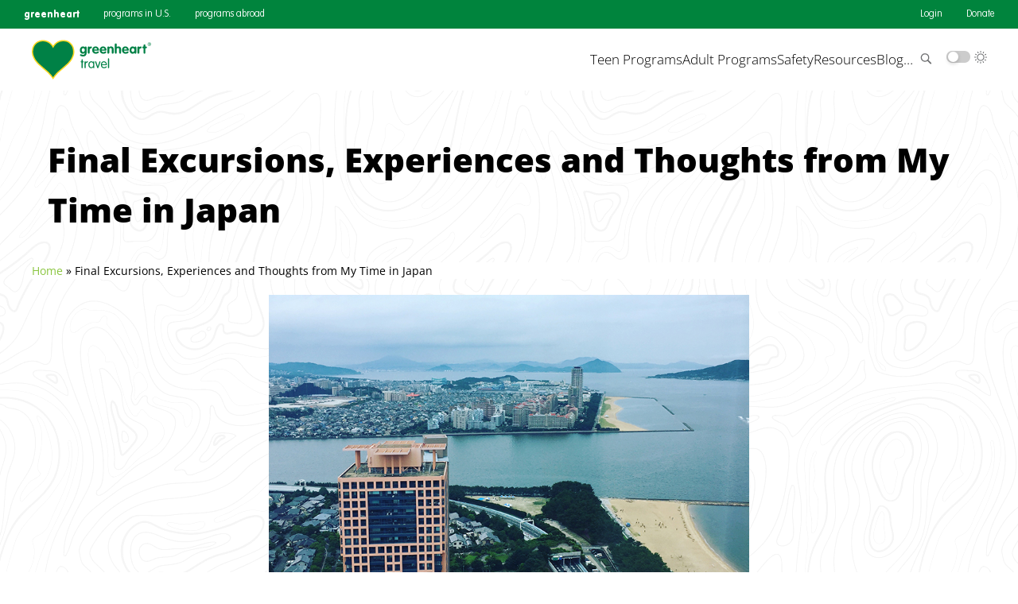

--- FILE ---
content_type: text/html; charset=UTF-8
request_url: https://greenhearttravel.org/blog/language-camp-japan/final-excursions-experiences-and-thoughts-from-my-time-in-japan
body_size: 36237
content:
<!DOCTYPE html>
<html lang="en-US">
<head>
	<meta charset="UTF-8">
	<meta name="viewport" content="width=device-width, initial-scale=1">
	<link rel="profile" href="https://gmpg.org/xfn/11">
		<link rel="pingback" href="https://greenhearttravel.org/xmlrpc.php">
		<script src="https://web.cmp.usercentrics.eu/modules/autoblocker.js"></script><script id="usercentrics-cmp" data-ruleset-id="pgPEjLbXwHefEW" data-usercentrics="Usercentrics Consent Management Platform" src="https://web.cmp.usercentrics.eu/ui/loader.js" async></script><script type="text/javascript">
	window.dataLayer = window.dataLayer || [];

	function gtag() {
		dataLayer.push(arguments);
	}

	gtag("consent", "default", {
		ad_personalization: "denied",
		ad_storage: "denied",
		ad_user_data: "denied",
		analytics_storage: "denied",
		functionality_storage: "denied",
		personalization_storage: "denied",
		security_storage: "granted",
		wait_for_update: 500,
	});
	gtag("set", "ads_data_redaction", true);
	</script>
<script type="text/javascript">
		(function (w, d, s, l, i) {
		w[l] = w[l] || [];
		w[l].push({'gtm.start': new Date().getTime(), event: 'gtm.js'});
		var f = d.getElementsByTagName(s)[0], j = d.createElement(s), dl = l !== 'dataLayer' ? '&l=' + l : '';
		j.async = true;
		j.src = 'https://www.googletagmanager.com/gtm.js?id=' + i + dl;
		f.parentNode.insertBefore(j, f);
	})(
		window,
		document,
		'script',
		'dataLayer',
		'GTM-5V74H2D'
	);
</script>
<meta name='robots' content='index, follow, max-image-preview:large, max-snippet:-1, max-video-preview:-1' />
	<style>img:is([sizes="auto" i], [sizes^="auto," i]) { contain-intrinsic-size: 3000px 1500px }</style>
	            <style id="theme-critical-css">/*!******************************************************************************************************************************************************************************************************************************************************************************************************************************************************************************************!*\
  !*** css ./node_modules/.pnpm/css-loader@6.11.0_webpack@5.91.0_webpack-cli@5.1.4_/node_modules/css-loader/dist/cjs.js??ruleSet[1].rules[1].use[1]!./node_modules/.pnpm/resolve-url-loader@5.0.0/node_modules/resolve-url-loader/index.js!./node_modules/.pnpm/sass-loader@13.3.3_sass@1.77.4_webpack@5.91.0_webpack-cli@5.1.4_/node_modules/sass-loader/dist/cjs.js!./src/critical.scss ***!
  \******************************************************************************************************************************************************************************************************************************************************************************************************************************************************************************************/:root{--wp--custom--breakpoints--small:600px;--wp--custom--breakpoint--tablet:900px;--wp--custom--breakpoints--medium:1080px;--wp--custom--breakpoints--large:1200px;--wp--custom--breakpoints--extra-large:1440px}header.site-header .site-header-inner{display:flex;justify-content:space-between;margin:0 auto;max-width:var(--wp--custom--breakpoint--extra-large);padding:0 30px;width:100%}header.site-header .site-logo.link{align-items:center;display:flex;padding:14px 10px}header.site-header .site-logo.link img{height:auto;width:150px}header.site-header .desktop-menu-wrap{align-items:center;display:flex}header.site-header .desktop-menu-wrap ul.navbar-nav{display:flex;gap:40px;list-style:none;padding:0}header.site-header .desktop-menu-wrap ul.navbar-nav>li.menu-item{color:#363637;position:relative}header.site-header .desktop-menu-wrap ul.navbar-nav>li.menu-item>a{color:inherit;font-size:17px;font-weight:100;text-decoration:none}header.site-header .desktop-menu-wrap ul.sub-menu,header.site-header .mobile-menu-wrap{display:none}@media (max-width:900px){header.site-header .mobile-menu-wrap{align-items:center;display:inline-flex}header.site-header .mobile-menu-wrap .controls{cursor:pointer;display:block;height:32px;width:32px}header.site-header .mobile-menu-wrap .controls.close{position:absolute;right:20px;top:20px}header.site-header .mobile-menu-wrap .controls img{height:100%;width:100%}header.site-header .mobile-menu-wrap .mobile-menu-nav-wrap{display:none}header.site-header .mobile-menu-wrap .mobile-menu-nav-wrap.active{background-color:var(--wp--preset--color--primary);background-image:url(/wp-content/themes/GreenheartStarfrontV2/theme/assets/textures/topography-map.png);display:block;height:100vh;left:0;position:fixed;top:0;width:100%;z-index:999}header.site-header .mobile-menu-wrap .mobile-menu-nav-wrap.active .icon-top img{padding:8px;position:absolute;width:110px}header.site-header .mobile-menu-wrap .mobile-menu-nav-wrap.active .mobile-menu-nav{align-items:center;display:flex;flex-direction:column;gap:20px;height:100%;justify-content:center}header.site-header .mobile-menu-wrap .mobile-menu-nav-wrap.active .mobile-menu-nav .menu-top-menu-container{width:80%}header.site-header .mobile-menu-wrap .mobile-menu-nav-wrap.active .mobile-menu-nav .menu-top-menu-container ul.navbar-nav.mobile{display:flex;flex-direction:column;gap:1.25rem;list-style:none;padding:0}header.site-header .mobile-menu-wrap .mobile-menu-nav-wrap.active .mobile-menu-nav .menu-top-menu-container ul.navbar-nav.mobile>li.menu-item{align-items:center;color:#fff;display:flex;justify-content:space-between;position:relative}header.site-header .mobile-menu-wrap .mobile-menu-nav-wrap.active .mobile-menu-nav .menu-top-menu-container ul.navbar-nav.mobile>li.menu-item.open .menu-toggle{transform:rotate(-180deg)}header.site-header .mobile-menu-wrap .mobile-menu-nav-wrap.active .mobile-menu-nav .menu-top-menu-container ul.navbar-nav.mobile>li.menu-item a{color:inherit;font-family:Lato,sans-serif;font-size:24px;font-weight:100;text-decoration:none}header.site-header .mobile-menu-wrap .mobile-menu-nav-wrap.active .mobile-menu-nav .menu-top-menu-container ul.navbar-nav.mobile>li.menu-item .menu-toggle{background-image:url(/wp-content/themes/GreenheartStarfrontV2/theme/assets/icons/arrow-down-white.svg);background-position:50%;background-repeat:no-repeat;background-size:17px 17px;content:"";display:block;height:32px;position:absolute;right:0;top:0;transition:transform .3s ease;width:32px}header.site-header .mobile-menu-wrap .mobile-menu-nav-wrap.active .mobile-menu-nav .menu-top-menu-container ul.navbar-nav.mobile.sub-menu-open li{display:none}header.site-header .mobile-menu-wrap .mobile-menu-nav-wrap.active .mobile-menu-nav .menu-top-menu-container ul.navbar-nav.mobile.sub-menu-open li.open{display:block}header.site-header .mobile-menu-wrap .mobile-menu-nav-wrap.active .mobile-menu-nav .menu-top-menu-container ul.navbar-nav.mobile.sub-menu-open li.open:after{background-image:url(/wp-content/themes/GreenheartStarfrontV2/theme/assets/icons/go-back-white.svg)}header.site-header .mobile-menu-wrap .mobile-menu-nav-wrap.active .mobile-menu-nav .menu-top-menu-container ul.navbar-nav.mobile.sub-menu-open .sub-menu{display:flex;flex-direction:column;gap:1.25rem;margin:2rem 0 0;padding:0}header.site-header .mobile-menu-wrap .mobile-menu-nav-wrap.active .mobile-menu-nav .menu-top-menu-container ul.navbar-nav.mobile.sub-menu-open .sub-menu li{align-items:center;display:flex;gap:.75rem}header.site-header .mobile-menu-wrap .mobile-menu-nav-wrap.active .mobile-menu-nav .menu-top-menu-container ul.navbar-nav.mobile.sub-menu-open .sub-menu li a:first-of-type{width:25%}header.site-header .mobile-menu-wrap .mobile-menu-nav-wrap.active .mobile-menu-nav .menu-top-menu-container ul.navbar-nav.mobile.sub-menu-open .sub-menu li a:first-of-type img{border:2px solid var(--wp--preset--color--accent);border-radius:6px;height:auto;width:100%}header.site-header .mobile-menu-wrap .mobile-menu-nav-wrap.active .mobile-menu-nav .menu-top-menu-container ul.navbar-nav.mobile.sub-menu-open .sub-menu li a:last-of-type{color:#fff;text-decoration:none;width:calc(75% - .75rem)}header.site-header .mobile-menu-wrap .mobile-menu-nav-wrap.active .mobile-menu-nav .menu-top-menu-container ul.navbar-nav.mobile.sub-menu-open .sub-menu li a:last-of-type .title{font-size:1.25rem;font-weight:100}header.site-header .mobile-menu-wrap .mobile-menu-nav-wrap.active .mobile-menu-nav .menu-top-menu-container ul.navbar-nav.mobile.sub-menu-open .sub-menu li a:last-of-type .sub p{font-size:1rem;font-weight:400;margin-top:0}header.site-header .mobile-menu-wrap .mobile-menu-nav-wrap.active .mobile-menu-nav .close{cursor:pointer;height:32px;width:32px}header.site-header .mobile-menu-wrap .mobile-menu-nav-wrap.active .mobile-menu-nav .close img{height:100%;width:100%}header.site-header .desktop-menu-wrap,header.site-header .mobile-menu-wrap .mobile-menu-nav-wrap.active ul.sub-menu{display:none}}@media screen and (max-width:400px){header.site-header .mobile-menu-wrap .mobile-menu-nav-wrap.active .mobile-menu-nav .menu-top-menu-container ul.navbar-nav.mobile.sub-menu-open .sub-menu{max-height:60vh;overflow:scroll}header.site-header .mobile-menu-wrap .mobile-menu-nav-wrap.active .mobile-menu-nav .menu-top-menu-container ul.navbar-nav.mobile.sub-menu-open .sub-menu li{align-items:flex-start;flex-direction:column}header.site-header .mobile-menu-wrap .mobile-menu-nav-wrap.active .mobile-menu-nav .menu-top-menu-container ul.navbar-nav.mobile.sub-menu-open .sub-menu li a:first-of-type{text-align:center;width:200px}}footer.site-footer .site-logo.link img{height:auto;width:150px}.desktop-menu-nav{display:flex;gap:20px}input[type=search]::-webkit-search-cancel-button{display:none}.search-wrap{display:flex}.search-wrap .search-toggle{background-color:transparent;border:none;cursor:pointer}.search-wrap form,.search-wrap.active .search-toggle{display:none}.search-wrap.active form{display:flex;justify-content:flex-end}.search-wrap.active form .inline-search{width:fit-content}.search-wrap .nav-search-icon{height:20px;width:20px}.search-wrap .inline-search{align-items:center;align-self:center;animation:widthOut .2s ease-out;border:1px solid var(--wp--preset--color--grey-light);border-radius:4px;display:inline-flex;height:42px;justify-content:flex-end;overflow:hidden;padding:0 10px;width:0}.search-wrap .inline-search .nav-search-icon{height:20px;width:20px}.search-wrap .inline-search .nav-search-icon.close{height:12px;width:12px}.search-wrap .inline-search input{border:none;font-weight:100;height:40px;line-height:40px;margin-right:10px;padding:5px;width:250px}.search-wrap .inline-search input:focus{outline:none}@media screen and (min-width:1200){header.site-header .desktop-menu-wrap ul.navbar-nav li.menu-item .sub-menu{max-width:100%;width:100%}}.social-proof-widget{display:flex;gap:30px;list-style:none;padding:0;position:absolute;right:3vw;top:1vw;z-index:2}.social-proof-widget li{background-color:hsla(0,0%,100%,.3);border-radius:500px;display:flex;gap:5px;padding:3px 6px}.social-proof-widget li a{align-items:center;color:#000;display:flex;font-size:12px;gap:4px;text-decoration:none}.social-proof-widget li img{height:18px;width:18px}.site-footer ul.primary-menu{display:flex;gap:20px;justify-content:space-between;list-style:none;margin:0 auto;max-width:var(--wp--custom--breakpoint--extra-large);padding:0}.site-footer ul.primary-menu>li a{text-decoration:none}.site-footer ul.primary-menu>li ul.sub-menu li{margin:0 0 5px;padding:0;width:100%}@media screen and (max-width:900px){.site-footer ul.primary-menu{justify-content:center}}@media screen and (max-width:600px){.site-footer ul.primary-menu{align-items:center;flex-direction:column;flex-wrap:wrap;justify-content:flex-start;width:100%}.site-footer ul.primary-menu>li{align-items:flex-start;border-bottom:1px solid #ededed;display:flex;flex-direction:column;justify-content:space-between;margin-bottom:0;padding:10px;position:relative;width:100%}.site-footer ul.primary-menu>li .sub-menu{display:none}.site-footer ul.primary-menu>li a{text-decoration:none}.site-footer ul.primary-menu>li.active .sub-menu{display:block}.site-footer ul.primary-menu>li.active .toggle-icon{transform:rotate(-180deg)}.site-footer ul.primary-menu>li .toggle-icon{background-image:url(/wp-content/themes/GreenheartStarfrontV2/theme/assets/icons/arrow-down-grey.svg);background-position:50%;background-repeat:no-repeat;background-size:17px 17px;content:"";display:block;height:32px;position:absolute;right:0;top:0;transition:transform .3s ease;width:32px}body.dark .site-footer ul.primary-menu>li .toggle-icon{background-image:url(/wp-content/themes/GreenheartStarfrontV2/theme/assets/icons/arrow-down-white.svg)}.memberships-affliations h4{margin-bottom:20px;margin-top:20px}.memberships-affliations .footer-partnerships-list{flex-wrap:wrap;justify-content:center}.memberships-affliations .footer-partnerships-list .partner{width:40%!important}.site-footer .footer-brand{align-items:center;display:flex;flex-wrap:wrap;justify-content:center;padding-top:40px}}.footer-social-list{display:flex;gap:8px;justify-content:flex-start;margin:0;padding:0}.footer-social-list li.social-icon{align-items:center;background-color:#fff;border-radius:38px;color:#a7a8a9;display:flex;height:33px;justify-content:center;transition:all .3s;width:32px}.footer-social-list li.social-icon:hover{box-shadow:4px 4px 8px 0 rgba(0,0,0,.05);color:#fff;transform:scale(1.25)}.footer-social-list li.social-icon img{align-items:center;display:flex;height:auto;width:20px}.memberships-affliations h4{padding-left:20px}.memberships-affliations .footer-partnerships-list{background-color:#f9f9f9;display:flex;gap:36px;padding:45px 36px;width:100%}.memberships-affliations .footer-partnerships-list .partner{align-items:center;display:flex;justify-content:center;width:200px}.memberships-affliations .footer-partnerships-list .partner img{height:auto;max-height:90px;max-width:100%}footer.site-footer{margin:0 auto;padding-top:clamp(59px,4.1vw,16px);width:100%;z-index:1}footer.site-footer .contact-info{padding:20px 0 10px}.rbt-page-header{aspect-ratio:4/1;display:flex;flex-direction:column;justify-content:center;min-height:320px;overflow:hidden;position:relative;width:100%}.rbt-page-header .page-subtitle,.rbt-page-header .page-title{color:#fff;text-align:center;text-shadow:0 2px 9px rgba(0,0,0,.5)}.rbt-page-header.carousel{aspect-ratio:180/73;min-height:400px}.rbt-page-header.carousel .rbt-page-header-content{max-width:unset}.rbt-page-header.carousel .rbt-page-header-content h1.page-title,.rbt-page-header.carousel .rbt-page-header-content h2.page-subtitle{left:50%;max-width:1200px;transform:translateX(-50%);width:70%}.rbt-page-header .header-top-container{height:100%;position:relative;top:0;width:100%}.rbt-page-header img.load-image{filter:blur(30px);height:100%;object-fit:cover;object-position:center;position:absolute;width:100%}.rbt-page-header .rbt-page-header-content{display:flex;flex-direction:column;height:100%;justify-content:flex-end;left:50%;max-width:1200px;padding-bottom:42px;padding-left:30px;position:absolute;top:0;transform:translateX(-50%);width:100%;z-index:1}.rbt-page-header .rbt-page-header-content h1.page-title,.rbt-page-header .rbt-page-header-content h2.page-subtitle{color:#fff}.rbt-page-header .rbt-page-header-content .cta-link{margin-top:25px}.rbt-page-header ul.home-main-slider-nav{bottom:-22px;height:fit-content;left:8vw;list-style:none;margin:0;padding:0;position:absolute;width:fit-content;z-index:3}.rbt-page-header ul.home-main-slider-nav li{display:none}.rbt-page-header ul.home-main-slider-nav li.active{display:block;height:44px;width:fit-content}.rbt-page-header ul.home-main-slider-nav li a{align-items:center;background-color:var(--wp--preset--color--primary-light);border-radius:8px;color:var(--wp--preset--color--white);display:flex;gap:12px;height:100%;justify-content:center;margin:0;padding:10px 20px;text-decoration:none;width:fit-content}.rbt-page-header ul.home-main-slider-nav li a h2{align-items:center;color:#e2e2e2;display:flex;font-family:Lato,sans-serif;font-size:18px;font-weight:600;gap:8px;justify-content:center;line-height:1.33;margin:0}@supports not (aspect-ratio:1/1){.rbt-page-header{position:absolute}.rbt-page-header:before{content:"";display:block;padding-top:25%}.rbt-page-header.carousel:before{content:"";display:block;padding-top:40.5555555556%}}@media screen and (max-width:1080px){.rbt-page-header .rbt-page-header-content{padding-left:20px;padding-right:20px}.rbt-page-header .rbt-page-header-content h1.page-title,.rbt-page-header .rbt-page-header-content h2.page-subtitle{left:0!important;max-width:100%;transform:none!important;width:100%!important}}@media screen and (max-width:800px){.rbt-page-header .social-proof-widget{display:none}.rbt-page-header .header-top-container{flex:1}.rbt-page-header .rbt-page-header-content ul.home-main-slider-nav{left:10%;padding:0;width:80%}.rbt-page-header .rbt-page-header-content ul.home-main-slider-nav li.active,.rbt-page-header .rbt-page-header-content ul.home-main-slider-nav li.active a{width:100%}}@media screen and (max-width:600){.rbt-page-header{aspect-ratio:unset;min-height:320px}.rbt-page-header.carousel{aspect-ratio:unset;min-height:450px}}.torn-paper-texture{background-image:url(/wp-content/themes/GreenheartStarfrontV2/theme/assets/textures/torn-paper-tile.svg)}.torn-paper-texture,.torn-paper-texture-green{background-position:0 100%;background-repeat:repeat-x;bottom:-2px;height:30px;position:absolute;width:100%;z-index:1}.torn-paper-texture-green{background-image:url(/wp-content/themes/GreenheartStarfrontV2/theme/assets/textures/torn-paper-tile-green.svg)}.shading-gradient{background-image:linear-gradient(90deg,rgba(0,0,0,.7),transparent);height:100%;left:0;position:absolute;top:0;width:50%;z-index:1}.archive-header,.post-header{display:flex;flex-direction:column;justify-content:center;margin:0 auto;max-width:var(--wp--custom--breakpoint--large);position:relative;width:100%}.archive-header img,.post-header img{margin:0 auto 40px;max-height:400px;max-width:100%;z-index:1}.archive-header h1,.post-header h1{padding:20px}.archive-header .texture{top:30px}html{box-sizing:border-box;padding:0}body,html{margin:0;max-width:100%;width:100%}body{display:flex;flex-direction:column;justify-content:space-between;line-height:1.56;min-height:100vh;overflow-x:hidden}body #page,body #page header.site-header{max-width:100%}.wp-block-button{border-radius:8px;min-width:175px}.wp-block-button :where(.wp-block-button__link){border-radius:8px}.button-primary,.gform_button.button,.gform_footer input[type=submit]{background-color:var(--wp--preset--color--primary-light);border-radius:4px;border-width:0;box-shadow:-2px 3px 0 0 var(--wp--preset--color--primary)!important;color:#fff;cursor:pointer;font-family:inherit;font-size:15px!important;font-weight:600;line-height:inherit;margin-top:15px;min-width:175px;padding:calc(.667em + 2px) calc(1.333em + 2px);text-align:center;text-decoration:none;text-transform:uppercase;transition:all .15s ease;z-index:2}.button-primary:hover,.gform_button.button:hover,.gform_footer input[type=submit]:hover{background-color:var(--wp--preset--color--primary-light);box-shadow:0 0 0 0 var(--wp--preset--color--primary)!important;color:#fff;transform:translate(-2px,3px)}.post-wrap{background-color:transparent;display:flex;gap:20px;margin:0 auto;padding:20px;position:relative;z-index:1}.post-wrap .post-body-left{width:200px}.post-wrap .post-body{width:calc(100% - 220px)}#page .entry-content .post-wrap{max-width:var(--wp--custom--breakpoint--medium)}.rbt-reading-time .icon{position:relative;top:0}.rbt-reading-time .icon svg{object-fit:contain;position:absolute}.rbt-breadcrumbs{align-items:center;background-color:#fff;display:flex;font-size:14px;gap:10px;margin-bottom:20px;z-index:1}.rbt-breadcrumbs a{color:var(--wp--preset--color--primary-light);font-size:14px;text-decoration:none}.rbt-breadcrumbs a:hover{text-decoration:underline}.posted-on{display:flex;flex-wrap:wrap;font-size:14px;gap:5px;padding:10px}.posted-on img.avatar{border:5px solid var(--wp--preset--color--primary-light);border-radius:50%;margin-right:10px}.posted-on .po-row{display:flex;gap:2px;width:100%}.posted-on .po-row a{font-size:14px}.posted-on .po-row.one{border-bottom:1px solid var(--wp--preset--color--grey-light);margin-bottom:10px;padding-bottom:10px}.posted-on .po-col-one,.posted-on .po-col-two{align-items:flex-start;display:flex;flex-direction:column;justify-content:center}.post-author,.posted-on .author{color:light-dark(var(--wp--preset--color--black),var(--dark-light-grey))}ul.post-categories{display:flex;flex-wrap:wrap;gap:0 4px;list-style:none;margin:0;padding:0}ul.post-categories li a{font-size:14px}ul.post-tags{display:flex;flex-wrap:wrap;gap:4px;list-style:none;margin:0;padding:0}ul.post-tags li{border:1px solid #ccc;border-radius:500px;display:flex;font-size:14px;padding:2px 8px;white-space:nowrap}ul.post-tags li.active,ul.post-tags li:hover{background-color:var(--wp--preset--color--poppy);border-color:var(--wp--preset--color--poppy)}ul.post-tags li.active a,ul.post-tags li:hover a{color:var(--wp--preset--color--white)}ul.post-tags li a{font-size:12px;text-decoration:none}.expanding-tabs{align-items:flex-start;cursor:pointer;display:flex;flex-direction:column;font-size:16px;gap:2px}.expanding-tabs .show-tags{align-items:center;display:inline-flex;font-size:16px;gap:2px}.expanding-tabs .show-tags .show-tag-buttons{display:flex}.expanding-tabs .show-tags .minus,.expanding-tabs .show-tags.active .plus{display:none}.expanding-tabs .show-tags.active .minus{display:block}.expanding-tabs ul.post-tags{display:none}.expanding-tabs ul.post-tags.active{display:flex}.post-header-image{display:block;position:relative;z-index:1}.pipe{display:inline-block;margin:0 8px}.post-body p:first-of-type{margin-top:0}.comment-form{max-width:750px}.comment-form input[type=email],.comment-form input[type=password],.comment-form input[type=search],.comment-form input[type=text],.comment-form input[type=url],.comment-form textarea{border:1px solid light-dark(#ccc,#333);border-radius:3px;box-sizing:border-box;color:#666;font-size:16px;height:40px;padding:7px 10px;width:100%}.comment-form p.form-submit{display:flex;justify-content:flex-end}.comment-form textarea{height:auto;min-height:120px;resize:vertical}.comment-form label{display:block;font-size:80%;font-weight:600;margin-bottom:5px;text-transform:none}.comment-form input[type=checkbox]{margin-right:5px}.comment-form select{appearance:none;-webkit-appearance:none;background:none;border:1px solid #ccc;border-radius:3px;color:#666;height:40px;padding:7px 5px;position:relative;width:100%}.comment-form .submit,.comment-form input[type=submit]{border:none;border-radius:4px;color:#fff;cursor:pointer;display:inline-block;font-weight:700;margin-top:10px;min-width:150px;padding:10px 20px;text-transform:uppercase}.comment-form .submit,.comment-form .submit:hover,.comment-form input[type=submit],.comment-form input[type=submit]:hover{background-color:var(--wp--preset--color--primary-light)}.comment-form p{margin-bottom:15px}.comment-form input[type=submit]:hover{background-color:var(--wp--preset--color--primary-light)}.texture{height:clamp(300px,60vw,600px);position:absolute;transform:translate(-20px,20px);width:clamp(400px,80vw,1000px);z-index:0}.texture.sand{background-image:url(/wp-content/themes/GreenheartStarfrontV2/theme/assets/textures/grit.svg);background-repeat:repeat;background-size:400px;opacity:.6;overflow:hidden}.pagination ul{display:flex;gap:6px;list-style:none;margin-bottom:0;margin-left:0;margin-top:32px;padding-left:0}.pagination ul li{align-items:center;display:flex;justify-content:center}.pagination ul li a{border:1px solid #e9eaea;border-radius:4px;color:#363637;padding:5px 10px;text-decoration:none}.pagination ul li a:hover{background-color:#f2f2f2}.pagination ul li.active a{background-color:#e9eaea;border-color:var(--wp--preset--color--grey-light)}#main>.pagination.navigation{display:flex;justify-content:center;margin:40px auto;max-width:var(--wp--custom--breakpoint--large)}.theme-container .thank-you .top{align-items:center;display:flex;flex-direction:column;gap:20px;padding-top:30px}.theme-container .thank-you .top .thank-you-video{height:auto;margin-bottom:10px;max-width:300px}.theme-container .thank-you .extra{display:flex;flex-direction:column;margin-bottom:30px}.theme-container .thank-you .back{align-items:center;display:flex;justify-content:center;margin-bottom:30px;margin-top:20px}.form-thanks-headline{line-height:1.5;margin:40px auto;max-width:750px;text-align:center}body .wForm .wFormContainer{margin-top:0}body .wForm .oneField label{font-size:80%;font-weight:600;margin:0;padding:1px 0 7px 5px;text-transform:none}body .wForm .oneField .inputWrapper{box-sizing:border-box;display:inline-block;position:relative;vertical-align:top;width:100%}body .wForm .oneField .inputWrapper input[type=email],body .wForm .oneField .inputWrapper input[type=password],body .wForm .oneField .inputWrapper input[type=search],body .wForm .oneField .inputWrapper input[type=text],body .wForm .oneField .inputWrapper input[type=url],body .wForm .oneField .inputWrapper textarea{border:1px solid #ccc;border-radius:3px;color:#666;height:40px;width:100%!important}body .wForm .oneField .inputWrapper input[type=checkbox]{margin-left:5px}body .wForm .oneField .inputWrapper select{appearance:none;-webkit-appearance:none;background:none;border:1px solid #ccc;border-radius:3px;color:#ababab;height:40px;padding:7px 5px 7px 10px;width:100%!important}body .wForm .oneField .inputWrapper select:after{border-left:6px solid transparent;border-right:6px solid transparent;border-top:6px solid #212121;content:"";height:0;pointer-events:none;position:absolute;right:10px;top:50%;transform:translateY(-50%);width:0}body .wForm #tfa_65-L,body .wForm #tfa_DestinationCount,body .wForm #tfa_DestinationCount-D,body .wForm #tfa_Email,body .wForm #tfa_Email-D,body .wForm #tfa_FirstName,body .wForm #tfa_FirstName-D,body .wForm #tfa_LastName,body .wForm #tfa_LastName-D,body .wForm #tfa_MobilePhone,body .wForm #tfa_MobilePhone-D,body .wForm #tfa_Whatisyourcitize,body .wForm #tfa_Whatisyourcitize-D,body .wForm [id^=tfa_DestinationCount],body .wForm [id^=tfa_DestinationCount][class~=field-container-D],body .wForm [id^=tfa_Email],body .wForm [id^=tfa_Email][class~=field-container-D],body .wForm [id^=tfa_FirstName],body .wForm [id^=tfa_FirstName][class~=field-container-D],body .wForm [id^=tfa_LastName],body .wForm [id^=tfa_LastName][class~=field-container-D],body .wForm [id^=tfa_MobilePhone],body .wForm [id^=tfa_MobilePhone][class~=field-container-D],body .wForm [id^=tfa_Whatisyourcitize],body .wForm [id^=tfa_Whatisyourcitize][class~=field-container-D],body .wForm label[id^=tfa_65]{width:100%!important}body .wForm #tfa_DestinationCount-L,body .wForm label[id^=tfa_DestinationCount]{min-width:0;width:431px!important}body .wForm #tfa_2725-L,body .wForm #tfa_2909-L,body .wForm label[id^=tfa_2725],body .wForm label[id^=tfa_2909]{min-width:0;width:391px!important}body .wForm #tfa_5,body .wForm #tfa_5-D,body .wForm [id^=tfa_5],body .wForm [id^=tfa_5][class~=field-container-D]{width:100%!important}body .wForm #tfa_5-L,body .wForm label[id^=tfa_5]{min-width:0;width:100%!important}body .wForm #tfa_266,body .wForm #tfa_266-D,body .wForm [id^=tfa_266],body .wForm [id^=tfa_266][class~=field-container-D]{width:100%!important}body .wForm #tfa_266-L,body .wForm label[id^=tfa_266]{min-width:0;width:100%!important}body .wForm #tfa_86,body .wForm #tfa_86-D,body .wForm [id^=tfa_86],body .wForm [id^=tfa_86][class~=field-container-D]{width:100%!important}body .wForm #tfa_631-L,body .wForm #tfa_86-L,body .wForm label[id^=tfa_631],body .wForm label[id^=tfa_86]{min-width:0;width:100%!important}body .wForm #tfa_326,body .wForm #tfa_326-D,body .wForm [id^=tfa_326],body .wForm [id^=tfa_326][class~=field-container-D]{width:100%!important}body .wForm #tfa_2672-L,body .wForm #tfa_2695-L,body .wForm #tfa_2813-L,body .wForm #tfa_2868-L,body .wForm #tfa_326-L,body .wForm label[id^=tfa_2672],body .wForm label[id^=tfa_2695],body .wForm label[id^=tfa_2813],body .wForm label[id^=tfa_2868],body .wForm label[id^=tfa_326]{min-width:0;width:100%!important}body .wForm #tfa_582,body .wForm #tfa_582-D,body .wForm #tfa_587,body .wForm #tfa_587-D,body .wForm [id^=tfa_582],body .wForm [id^=tfa_582][class~=field-container-D],body .wForm [id^=tfa_587],body .wForm [id^=tfa_587][class~=field-container-D]{width:100%!important}body .wForm input[type=submit]{background-color:#78c729;border:none;border-radius:4px;color:#fff;display:block;font-weight:700;margin-left:5px;min-width:150px;padding:.75rem 1.5rem;text-transform:uppercase}.formwrap.wide,.formwrap.wide form{width:100%}.rbt-select.fake-select{position:relative;width:fit-content}.rbt-select.fake-select.wide,.rbt-select.fake-select.wide .select-label.carat{width:100%}.rbt-select.fake-select .select-label{border:1px solid #e2e2e2;border-radius:4px;cursor:pointer;padding:8px}.rbt-select.fake-select .select-label.carat{align-items:center;background-color:#fff;background-image:url("data:image/svg+xml;charset=utf-8,%3Csvg xmlns='http://www.w3.org/2000/svg' viewBox='0 0 448 512'%3E%3C!--!Font Awesome Free 6.6.0 by @fontawesome - https://fontawesome.com License - https://fontawesome.com/license/free Copyright 2024 Fonticons, Inc.--%3E%3Cpath d='M201.4 374.6c12.5 12.5 32.8 12.5 45.3 0l160-160c12.5-12.5 12.5-32.8 0-45.3s-32.8-12.5-45.3 0L224 306.7 86.6 169.4c-12.5-12.5-32.8-12.5-45.3 0s-12.5 32.8 0 45.3l160 160z'/%3E%3C/svg%3E");background-position:left calc(100% - 6px) center;background-repeat:no-repeat;background-size:12px 12px;border:1px solid #e9eaea;border-radius:4px;color:inherit;cursor:pointer;display:flex;flex:1;font-size:16px;height:42px;justify-content:center;padding:0 24px 0 8px;width:120px}.rbt-select.fake-select .select-options{background:#fff;border:1px solid #e2e2e2;border-radius:4px;box-shadow:0 2px 4px rgba(0,0,0,.1);display:none;left:0;list-style:none;margin:4px 0 0;min-width:100%;padding:8px 0;position:absolute;top:100%;width:fit-content;z-index:100}.rbt-select.fake-select.active .select-options{display:flex;flex-direction:column}.rbt-select.fake-select .select-options li{align-items:center;cursor:pointer;display:flex;gap:16px;padding:8px 16px;width:fit-content}.rbt-select.fake-select .select-options li:hover{background-color:rgba(0,0,0,.05)}.rbt-select.fake-select .rbt-select-icon{align-items:center;display:flex;flex:0 0 32px;fill:currentColor;color:light-dark(#ccc,#333)}.rbt-select.fake-select .rbt-select-icon svg{height:auto;width:32px}.rbt-select.fake-select .rbt-select-icon.active,.rbt-select.fake-select .rbt-select-icon:hover{color:var(--wp--preset--color--primary-light)}.rbt-select.fake-select.horizontal .select-label{margin-bottom:0}.rbt-select.fake-select.horizontal.active .select-label{margin-bottom:16px}.rbt-select.fake-select.horizontal .select-options{box-sizing:border-box;margin:0;padding:16px;position:static;width:100%}.rbt-select.fake-select.horizontal.active .select-options{display:grid;gap:16px;grid-template-columns:repeat(3,minmax(0,1fr))}@media screen and (max-width:991px){.rbt-select.fake-select.horizontal.active .select-options{grid-template-columns:repeat(2,minmax(0,1fr))}}@media screen and (max-width:600px){.rbt-select.fake-select.horizontal.active .select-options{grid-template-columns:1fr}.rbt-select.fake-select.horizontal .select-options li{margin:0 auto}}.rbt-select.fake-select.horizontal.active .select-options:has(li:only-child){grid-template-columns:1fr}.rbt-select.fake-select.horizontal.active .select-options:has(li:nth-child(2):last-child){grid-template-columns:repeat(2,1fr)}.rbt-select.fake-select.horizontal .select-options li{align-items:center;aspect-ratio:1/1;display:flex;flex-direction:column;justify-content:space-between;padding:12px;width:fit-content}.rbt-select.fake-select.horizontal .rbt-select-icon{align-items:center;background-size:contain;display:flex;height:85%;justify-content:center;width:100%}.rbt-select.fake-select.horizontal .rbt-select-icon svg{height:100%;max-height:150px;max-width:150px;width:100%}*{box-sizing:inherit}:root{--wp--custom--breakpoint--small:600px;--wp--custom--breakpoint--medium:1080px;--wp--custom--breakpoint--large:1200px;--wp--custom--breakpoint--extra-large:1440px}body .gform-theme--framework .gform-field-label,body .gform-theme--framework .gform-field-label--type-inline,body .gform_wrapper{--gf-local-bg-color:#fff;--gf-ctrl-btn-font-weight:600;--gf-ctrl-btn-bg-color-primary:#8ac53f;--gf-ctrl-btn-bg-color-hover-primary:#8ac53f;--gf-ctrl-label-color-primary:light-dark(#212121,#777);--gf-ctrl-label-color-secondary:light-dark(#212121,#777);--gf-color-primary:light-dark(#212121,#777);--gf-color-in-ctrl-primary:light-dark(#212121,#777);--gf-local-color:light-dark(#212121,#777)}html{font-size:var(--wp--preset--font-size--medium)}img{max-width:100%}.wp-block-image.aligncenter{margin:0 auto}.hidden{display:none}.pad-1{padding:clamp(10px,1.38vw,20px)}.screen-reader-text{border:0;clip:rect(1px,1px,1px,1px);clip-path:inset(50%);height:1px;margin:-1px;overflow:hidden;padding:0;position:absolute;width:1px;word-wrap:normal!important}.bottom-pad{padding-bottom:clamp(20px,5vw,40px)}.top-pad{padding-top:clamp(20px,5vw,40px)}.border-bottom{border-bottom:1px solid var(--wp--preset--color--grey-light)}.border-right{border:solid light-dark(#f2f2f2,#222);border-width:0 1px 0 0}.border-top{border-top:1px solid var(--wp--preset--color--grey-light)}#page{display:flex;flex-direction:column;justify-content:space-between;margin:0;min-height:100vh}#page ul.wp-block-list{list-style:disc;padding-inline-start:2rem;padding-top:8px}#page .gravityforms-container{background-color:#f8f8f8;margin:50px auto;max-width:var(--wp--custom--breakpoint--medium);padding:20px;position:relative;z-index:1}#page .gf_progressbar_wrapper{position:absolute;right:20px;text-align:right;top:10px;width:120px}#page .gform_required_legend{position:absolute;right:20px}#page .field_admin_only,#page .gform_hidden{display:none!important;visibility:hidden!important}#page .gform_fields .gfield .ginput_container input,#page .gform_fields .gfield .ginput_container select,#page .gform_fields .gfield .ginput_container textarea{border-color:var(--wp--preset--color--grey-light)}#page p.gform_required_legend{color:var(--wp--preset--color--black);font-size:14px}#page label.gfield_label.gform-field-label{display:inline-flex}#page .gform-theme--framework .gf_progressbar .percentbar_blue{background-color:var(--wp--preset--color--primary)}#page #page form .gform-footer input[type=button]{background-color:var(--wp--preset--color--primary)!important}#page .optional-left-col{margin-top:20px;position:relative;z-index:1}#page .get-left-col .rbt-display-results-area{height:auto;position:relative;width:100%}#page .get-left-col .rbt-display-results-area .rbt-query{height:fit-content;overflow:scroll;position:absolute;width:100%}@media screen and (max-width:640px){#page .get-left-col .rbt-display-results-area .rbt-query{justify-content:center;position:relative;width:100%}}#page .entry-content{margin:0 auto;padding-bottom:50px;width:100%}#page .entry-content>*{margin:0 auto;max-width:var(--wp--custom--breakpoint--medium);width:100%}#page .entry-content>.alignwide{max-width:var(--wp--custom--breakpoint--extra-large)}#page .entry-content>.alignfull{max-width:100%;padding:0}#page .entry-content>.alignfull .theme-container{margin:0 auto;overflow:hidden;position:relative;width:100%}#page .entry-content>.alignfull .theme-container.wide{max-width:var(--wp--custom--breakpoints--medium)}#page .entry-content>.alignfull .theme-container.narrow{max-width:var(--wp--custom--breakpoints--small)}#page .entry-content blockquote{align-items:center;border-left:5px solid var(--wp--preset--color--primary-light);display:flex;padding:0 20px}#page .theme-container{margin:clamp(10px,2.5vw,20px) auto;position:relative}#page .theme-container,#page footer.site-footer>*{max-width:var(--wp--custom--breakpoint--large);width:100%}#page footer.site-footer>*{margin:0 auto}#page footer.site-footer>.alignwide{max-width:var(--wp--custom--breakpoints--extra-large)}#page footer.site-footer>.alignfull{max-width:100%;padding:0}#content.apply,#content.thank-you{background-color:#f8f8f8}#page .archive-header{max-width:var(--wp--custom--breakpoint--large)}#page .archive-header h1.archive-title{align-items:center;display:flex;padding-left:0}#page .archive-header h1.archive-title:before{border-bottom:2px solid var(--wp--preset--color--primary-light);content:"";display:block;margin-right:clamp(8px,2.78vw,40px);width:clamp(40px,13.88vw,200px)}#page .archive-header h4.archive-subtitle{margin-bottom:2rem;margin-left:clamp(49px,16.68vw,240px);padding:0 10px 10px 0}#page .archive-posts{display:flex;flex-wrap:wrap;gap:20px;justify-content:center;margin:0 auto;max-width:var(--wp--custom--breakpoint--large)}#page .archive-posts article.post{display:flex;flex-direction:column;margin:0;max-width:386px}#page .archive-posts article.post .entry-content{border:1px solid var(--wp--preset--color--grey-light);border-radius:4px;height:100%;overflow:hidden;padding:0}#page .archive-posts article.post .entry-content ul.post-categories{display:inline-flex}#page .archive-posts .entry-content-card{background-color:#fff;border-radius:4px;height:100%;overflow:hidden;position:relative}#page .archive-posts .entry-content-card .card-image{display:flex;flex-direction:column;height:200px;position:relative}#page .archive-posts .entry-content-card .card-image>a{height:200px;width:100%}#page .archive-posts .entry-content-card .card-image>a img{height:100%;object-fit:cover;width:100%}#page .archive-posts .entry-content-card .card-image .card-title{align-self:flex-start;bottom:38px;left:5%;max-width:90%;position:absolute;z-index:1}#page .archive-posts .entry-content-card .card-image .card-title a{color:#fff;font-weight:600;text-decoration:none;text-shadow:4px 4px 8px rgba(0,0,0,.5)}#page .archive-posts .entry-content-card .card-image .posted-by{align-self:flex-start;bottom:-28px;display:flex;height:56px;max-width:90%;padding-left:5%;position:absolute;z-index:1}#page .archive-posts .entry-content-card .card-image .posted-by img.avatar{border:4px solid var(--wp--preset--color--primary-light);border-radius:50%;margin-right:5px}#page .archive-posts .entry-content-card .card-image .posted-by .pb-col-one{display:none}#page .archive-posts .entry-content-card .card-image .posted-by .po-col-two{color:#fff;font-size:14px}#page .archive-posts .entry-content-card .card-image .posted-by .po-col-two .author{color:var(--wp--preset--color--primary-light)}#page .archive-posts .entry-content-card .card-image .card-image-gradient{background-image:linear-gradient(0deg,rgba(0,0,0,.6),transparent);bottom:0;display:block;height:60%;position:absolute;width:100%}#page .archive-posts .entry-content-card .card-body{padding:10px 10%}#page .archive-posts .entry-content-card .card-body .card-text{font-size:15px;padding-top:10px}#page .archive-posts .entry-content-card .entry-footer{padding:0 10% 10%}#page .archive-posts .entry-content-card .entry-footer .post-taxonomies .category-wrap{color:var(--wp--preset--color--black);font-size:13px}#page .archive-posts .entry-content-card .entry-footer .expanding-tabs{padding-top:10px}#page .archive-posts .entry-content-card .entry-footer .expanding-tabs .show-tags{color:var(--wp--preset--color--black);font-size:13px}@media screen and (max-width:991px){.page-header h1{max-width:65%}.page-header h2{max-width:85%}}@media screen and (max-width:600px){.page-header .header-text h1.page-title{font-size:22px;line-height:26px;margin:0 0 16px;max-width:85%}.page-header .header-text h2.page-subtitle{font-family:Lato,sans-serif;font-size:16px;font-weight:lighter;line-height:1.33}.page-header .header-text button.button-primary{float:right;margin:4px}#page_header_canvas,.homepage-header,.homepage-header .carousel-header{min-height:300px}.homepage-header .carousel-header h1{font-size:22px;line-height:26px;margin:0 0 16px;max-width:85%}.homepage-header .carousel-header h2{font-size:16px;font-weight:lighter;line-height:1.33;max-width:85%}}@media (max-width:var(--wp--custom--breakpoint--small )){#page .entry-content>*{max-width:100%;padding:0 20px 30px}#page footer.site-footer>.alignfull,#page footer.site-footer>.alignwide{max-width:100%;padding:0}}@media (min-width:601px) and (max-width:992px){#page .entry-content>*{max-width:var(--wp--custom--breakpoint--small)}#page .entry-content>.alignfull{max-width:100%;padding:0}#page footer.site-footer>*,.theme-container{max-width:var(--wp--custom--breakpoint--small)}#page footer.site-footer>.alignfull{max-width:100%;padding:0}#page .gravityforms-container{margin:25px auto;max-width:var(--wp--custom--breakpoint--small)}#page .optional-left-col{width:100%}}@media (min-width:993px) and (max-width:1440px){#page .entry-content>*{max-width:var(--wp--custom--breakpoint--large);padding:0 7vw}#page .entry-content>.alignwide{max-width:1440px}#page .entry-content>.alignfull{max-width:100%;padding:0}#page footer.site-footer>*,.theme-container{max-width:var(--wp--custom--breakpoint--medium)}#page footer.site-footer>.alignfull,#page footer.site-footer>.alignwide{max-width:100%}}body{color:#343436;font-family:Open Sans,HelveticaNeue,Arial,sans-serif;font-size:16px}.critical-hidden{display:none}.critical-fetching{display:block;height:1px;left:-1000px;overflow:hidden;position:absolute;top:auto;width:1px}
/*# sourceMappingURL=critical_css.min.css.map*/</style>
            <!-- Inline Theme CSS -->
                    <script id="theme-critical-js">(()=>{"use strict";var t={"./src/js/carousel.js":
/*!****************************!*\
  !*** ./src/js/carousel.js ***!
  \****************************/(t,r,e)=>{function n(t){return n="function"==typeof Symbol&&"symbol"==typeof Symbol.iterator?function(t){return typeof t}:function(t){return t&&"function"==typeof Symbol&&t.constructor===Symbol&&t!==Symbol.prototype?"symbol":typeof t},n(t)}function o(){/*! regenerator-runtime -- Copyright (c) 2014-present, Facebook, Inc. -- license (MIT): https://github.com/facebook/regenerator/blob/main/LICENSE */o=function(){return r};var t,r={},e=Object.prototype,i=e.hasOwnProperty,a=Object.defineProperty||function(t,r,e){t[r]=e.value},c="function"==typeof Symbol?Symbol:{},u=c.iterator||"@@iterator",l=c.asyncIterator||"@@asyncIterator",s=c.toStringTag||"@@toStringTag";function f(t,r,e){return Object.defineProperty(t,r,{value:e,enumerable:!0,configurable:!0,writable:!0}),t[r]}try{f({},"")}catch(t){f=function(t,r,e){return t[r]=e}}function h(t,r,e,n){var o=r&&r.prototype instanceof b?r:b,i=Object.create(o.prototype),c=new N(n||[]);return a(i,"_invoke",{value:k(t,e,c)}),i}function p(t,r,e){try{return{type:"normal",arg:t.call(r,e)}}catch(t){return{type:"throw",arg:t}}}r.wrap=h;var d="suspendedStart",y="suspendedYield",v="executing",m="completed",g={};function b(){}function w(){}function x(){}var L={};f(L,u,(function(){return this}));var S=Object.getPrototypeOf,E=S&&S(S(q([])));E&&E!==e&&i.call(E,u)&&(L=E);var j=x.prototype=b.prototype=Object.create(L);function A(t){["next","throw","return"].forEach((function(r){f(t,r,(function(t){return this._invoke(r,t)}))}))}function O(t,r){function e(o,a,c,u){var l=p(t[o],t,a);if("throw"!==l.type){var s=l.arg,f=s.value;return f&&"object"==n(f)&&i.call(f,"__await")?r.resolve(f.__await).then((function(t){e("next",t,c,u)}),(function(t){e("throw",t,c,u)})):r.resolve(f).then((function(t){s.value=t,c(s)}),(function(t){return e("throw",t,c,u)}))}u(l.arg)}var o;a(this,"_invoke",{value:function(t,n){function i(){return new r((function(r,o){e(t,n,r,o)}))}return o=o?o.then(i,i):i()}})}function k(r,e,n){var o=d;return function(i,a){if(o===v)throw Error("Generator is already running");if(o===m){if("throw"===i)throw a;return{value:t,done:!0}}for(n.method=i,n.arg=a;;){var c=n.delegate;if(c){var u=P(c,n);if(u){if(u===g)continue;return u}}if("next"===n.method)n.sent=n._sent=n.arg;else if("throw"===n.method){if(o===d)throw o=m,n.arg;n.dispatchException(n.arg)}else"return"===n.method&&n.abrupt("return",n.arg);o=v;var l=p(r,e,n);if("normal"===l.type){if(o=n.done?m:y,l.arg===g)continue;return{value:l.arg,done:n.done}}"throw"===l.type&&(o=m,n.method="throw",n.arg=l.arg)}}}function P(r,e){var n=e.method,o=r.iterator[n];if(o===t)return e.delegate=null,"throw"===n&&r.iterator.return&&(e.method="return",e.arg=t,P(r,e),"throw"===e.method)||"return"!==n&&(e.method="throw",e.arg=new TypeError("The iterator does not provide a '"+n+"' method")),g;var i=p(o,r.iterator,e.arg);if("throw"===i.type)return e.method="throw",e.arg=i.arg,e.delegate=null,g;var a=i.arg;return a?a.done?(e[r.resultName]=a.value,e.next=r.nextLoc,"return"!==e.method&&(e.method="next",e.arg=t),e.delegate=null,g):a:(e.method="throw",e.arg=new TypeError("iterator result is not an object"),e.delegate=null,g)}function _(t){var r={tryLoc:t[0]};1 in t&&(r.catchLoc=t[1]),2 in t&&(r.finallyLoc=t[2],r.afterLoc=t[3]),this.tryEntries.push(r)}function I(t){var r=t.completion||{};r.type="normal",delete r.arg,t.completion=r}function N(t){this.tryEntries=[{tryLoc:"root"}],t.forEach(_,this),this.reset(!0)}function q(r){if(r||""===r){var e=r[u];if(e)return e.call(r);if("function"==typeof r.next)return r;if(!isNaN(r.length)){var o=-1,a=function e(){for(;++o<r.length;)if(i.call(r,o))return e.value=r[o],e.done=!1,e;return e.value=t,e.done=!0,e};return a.next=a}}throw new TypeError(n(r)+" is not iterable")}return w.prototype=x,a(j,"constructor",{value:x,configurable:!0}),a(x,"constructor",{value:w,configurable:!0}),w.displayName=f(x,s,"GeneratorFunction"),r.isGeneratorFunction=function(t){var r="function"==typeof t&&t.constructor;return!!r&&(r===w||"GeneratorFunction"===(r.displayName||r.name))},r.mark=function(t){return Object.setPrototypeOf?Object.setPrototypeOf(t,x):(t.__proto__=x,f(t,s,"GeneratorFunction")),t.prototype=Object.create(j),t},r.awrap=function(t){return{__await:t}},A(O.prototype),f(O.prototype,l,(function(){return this})),r.AsyncIterator=O,r.async=function(t,e,n,o,i){void 0===i&&(i=Promise);var a=new O(h(t,e,n,o),i);return r.isGeneratorFunction(e)?a:a.next().then((function(t){return t.done?t.value:a.next()}))},A(j),f(j,s,"Generator"),f(j,u,(function(){return this})),f(j,"toString",(function(){return"[object Generator]"})),r.keys=function(t){var r=Object(t),e=[];for(var n in r)e.push(n);return e.reverse(),function t(){for(;e.length;){var n=e.pop();if(n in r)return t.value=n,t.done=!1,t}return t.done=!0,t}},r.values=q,N.prototype={constructor:N,reset:function(r){if(this.prev=0,this.next=0,this.sent=this._sent=t,this.done=!1,this.delegate=null,this.method="next",this.arg=t,this.tryEntries.forEach(I),!r)for(var e in this)"t"===e.charAt(0)&&i.call(this,e)&&!isNaN(+e.slice(1))&&(this[e]=t)},stop:function(){this.done=!0;var t=this.tryEntries[0].completion;if("throw"===t.type)throw t.arg;return this.rval},dispatchException:function(r){if(this.done)throw r;var e=this;function n(n,o){return c.type="throw",c.arg=r,e.next=n,o&&(e.method="next",e.arg=t),!!o}for(var o=this.tryEntries.length-1;o>=0;--o){var a=this.tryEntries[o],c=a.completion;if("root"===a.tryLoc)return n("end");if(a.tryLoc<=this.prev){var u=i.call(a,"catchLoc"),l=i.call(a,"finallyLoc");if(u&&l){if(this.prev<a.catchLoc)return n(a.catchLoc,!0);if(this.prev<a.finallyLoc)return n(a.finallyLoc)}else if(u){if(this.prev<a.catchLoc)return n(a.catchLoc,!0)}else{if(!l)throw Error("try statement without catch or finally");if(this.prev<a.finallyLoc)return n(a.finallyLoc)}}}},abrupt:function(t,r){for(var e=this.tryEntries.length-1;e>=0;--e){var n=this.tryEntries[e];if(n.tryLoc<=this.prev&&i.call(n,"finallyLoc")&&this.prev<n.finallyLoc){var o=n;break}}o&&("break"===t||"continue"===t)&&o.tryLoc<=r&&r<=o.finallyLoc&&(o=null);var a=o?o.completion:{};return a.type=t,a.arg=r,o?(this.method="next",this.next=o.finallyLoc,g):this.complete(a)},complete:function(t,r){if("throw"===t.type)throw t.arg;return"break"===t.type||"continue"===t.type?this.next=t.arg:"return"===t.type?(this.rval=this.arg=t.arg,this.method="return",this.next="end"):"normal"===t.type&&r&&(this.next=r),g},finish:function(t){for(var r=this.tryEntries.length-1;r>=0;--r){var e=this.tryEntries[r];if(e.finallyLoc===t)return this.complete(e.completion,e.afterLoc),I(e),g}},catch:function(t){for(var r=this.tryEntries.length-1;r>=0;--r){var e=this.tryEntries[r];if(e.tryLoc===t){var n=e.completion;if("throw"===n.type){var o=n.arg;I(e)}return o}}throw Error("illegal catch attempt")},delegateYield:function(r,e,n){return this.delegate={iterator:q(r),resultName:e,nextLoc:n},"next"===this.method&&(this.arg=t),g}},r}function i(t){return function(t){if(Array.isArray(t))return a(t)}(t)||function(t){if("undefined"!=typeof Symbol&&null!=t[Symbol.iterator]||null!=t["@@iterator"])return Array.from(t)}(t)||function(t,r){if(t){if("string"==typeof t)return a(t,r);var e={}.toString.call(t).slice(8,-1);return"Object"===e&&t.constructor&&(e=t.constructor.name),"Map"===e||"Set"===e?Array.from(t):"Arguments"===e||/^(?:Ui|I)nt(?:8|16|32)(?:Clamped)?Array$/.test(e)?a(t,r):void 0}}(t)||function(){throw new TypeError("Invalid attempt to spread non-iterable instance.\nIn order to be iterable, non-array objects must have a [Symbol.iterator]() method.")}()}function a(t,r){(null==r||r>t.length)&&(r=t.length);for(var e=0,n=Array(r);e<r;e++)n[e]=t[e];return n}function c(t,r,e,n,o,i,a){try{var c=t[i](a),u=c.value}catch(t){return void e(t)}c.done?r(u):Promise.resolve(u).then(n,o)}function u(t){return function(){var r=this,e=arguments;return new Promise((function(n,o){var i=t.apply(r,e);function a(t){c(i,n,o,a,u,"next",t)}function u(t){c(i,n,o,a,u,"throw",t)}a(void 0)}))}}var l;function s(){return f.apply(this,arguments)}function f(){return(f=u(o().mark((function t(){var r;return o().wrap((function(t){for(;;)switch(t.prev=t.next){case 0:if(r=document.querySelector(".rbt-page-header")){t.next=3;break}return t.abrupt("return",!1);case 3:return t.prev=3,t.next=6,v(r);case 6:t.next=11;break;case 8:t.prev=8,t.t0=t.catch(3),console.error("Error loading images:",t.t0);case 11:case"end":return t.stop()}}),t,null,[[3,8]])})))).apply(this,arguments)}function h(t){return p.apply(this,arguments)}function p(){return(p=u(o().mark((function t(r){return o().wrap((function(t){for(;;)switch(t.prev=t.next){case 0:y(r).then((function(t){var r=t.querySelector(".slider-inner"),e=t.querySelector(".rbt-carousel");if(e&&r){var n=t.querySelector(".load-image");n&&n.remove(),r.classList.remove("critical-hidden"),g(e)}}));case 1:case"end":return t.stop()}}),t)})))).apply(this,arguments)}e.r(r),e.d(r,{carouselIndicatorClick:()=>b,doCarousel:()=>h,doPageHeader:()=>s,startCarousel:()=>g});var d=function(t){return new Promise((function(r,e){var n=new Image;n.src=t,n.onload=function(){return r(t)},n.onerror=e}))},y=function(){var t=u(o().mark((function t(r){var e,n;return o().wrap((function(t){for(;;)switch(t.prev=t.next){case 0:return e=i(r.querySelectorAll(".slide")),n=e.map((function(t){var r=Math.max(document.documentElement.clientWidth||0,window.innerWidth||0),e=m(r),n="full"===e?t.getAttribute("data-img"):t.getAttribute("data-img-".concat(e));return d(n).then((function(r){var e=t.querySelector("img");e?e.setAttribute("src",r):console.warn("No image found in slide:",t)})).catch((function(r){console.error("Error loading image for slide:",t,r)}))})),t.next=4,Promise.all(n);case 4:return t.abrupt("return",r);case 5:case"end":return t.stop()}}),t)})));return function(r){return t.apply(this,arguments)}}(),v=function(){var t=u(o().mark((function t(r){var e,n,i,a,c;return o().wrap((function(t){for(;;)switch(t.prev=t.next){case 0:if(e=r.querySelector(".load-image")){t.next=4;break}return console.warn("No .load-image element found in:",r),t.abrupt("return",r);case 4:return e.setAttribute("loading","lazy"),n=Math.max(document.documentElement.clientWidth||0,window.innerWidth||0),i=m(n),a="full"===i?r.getAttribute("data-img"):r.getAttribute("data-img-".concat(i)),t.prev=8,t.next=11,d(a);case 11:return c=t.sent,u=c,(o=e).setAttribute("src",u),o.style.transition="filter 500ms ease-out",o.style.filter="blur(0)",t.abrupt("return",r);case 16:return t.prev=16,t.t0=t.catch(8),console.error("Image loading failed:",t.t0),t.abrupt("return",r);case 20:case"end":return t.stop()}var o,u}),t,null,[[8,16]])})));return function(r){return t.apply(this,arguments)}}(),m=function(t){return t<640?"sm":t<1080?"md":t<1440?"lg":t<=4e3?"full":"sm"};function g(t){var r=arguments.length>1&&void 0!==arguments[1]?arguments[1]:0,e=arguments.length>2&&void 0!==arguments[2]?arguments[2]:6e3,n=t.querySelectorAll(".slide"),o=(t.closest(".carousel-header"),t.querySelectorAll(".home-main-nav-headline")),i=r;l&&clearInterval(l),l=setInterval((function(){n[i].classList.remove("active"),o[i].classList.remove("active"),i=(i+1)%n.length,n[i].classList.add("active"),o[i].classList.add("active"),n.forEach((function(t,r){r!==i&&(t.classList.remove("active"),o[r].classList.remove("active"))}))}),e)}function b(t){var r=t.target,e=parseInt(r.getAttribute("data-slide-to"));g(r.closest(".rbt-carousel"),e)}}},r={};function e(n){var o=r[n];if(void 0!==o)return o.exports;var i=r[n]={exports:{}};return t[n](i,i.exports,e),i.exports}e.d=(t,r)=>{for(var n in r)e.o(r,n)&&!e.o(t,n)&&Object.defineProperty(t,n,{enumerable:!0,get:r[n]})},e.o=(t,r)=>Object.prototype.hasOwnProperty.call(t,r),e.r=t=>{"undefined"!=typeof Symbol&&Symbol.toStringTag&&Object.defineProperty(t,Symbol.toStringTag,{value:"Module"}),Object.defineProperty(t,"__esModule",{value:!0})};var n={};(()=>{
/*!*************************!*\
  !*** ./src/critical.js ***!
  \*************************/
e.r(n);var t=e(/*! ./js/carousel */"./src/js/carousel.js");window.doPageHeader=t.doPageHeader,window.carouselIndicatorClick=t.carouselIndicatorClick,window.doCarousel=t.doCarousel})()})();
//# sourceMappingURL=critical_js.min.js.map</script>
            <!-- Inline Theme JS -->
        
	<!-- This site is optimized with the Yoast SEO plugin v26.6 - https://yoast.com/wordpress/plugins/seo/ -->
	<title>Final Excursions, Experiences and Thoughts from My Time in Japan - Greenheart Travel</title>
	<link rel="canonical" href="https://greenhearttravel.org/blog/language-camp-japan/final-excursions-experiences-and-thoughts-from-my-time-in-japan" />
	<meta property="og:locale" content="en_US" />
	<meta property="og:type" content="article" />
	<meta property="og:title" content="Final Excursions, Experiences and Thoughts from My Time in Japan - Greenheart Travel" />
	<meta property="og:description" content="Visiting Japan is great, but sadly, time goes by fast, and is soon becomes time to return home." />
	<meta property="og:url" content="https://greenhearttravel.org/blog/language-camp-japan/final-excursions-experiences-and-thoughts-from-my-time-in-japan" />
	<meta property="og:site_name" content="Greenheart Travel" />
	<meta property="article:published_time" content="2016-07-23T15:03:49+00:00" />
	<meta property="article:modified_time" content="2025-04-02T20:17:25+00:00" />
	<meta property="og:image" content="https://greenhearttravel.org/wp-content/uploads/2016/07/fukuoka-tower-in-japan.jpg" />
	<meta property="og:image:width" content="800" />
	<meta property="og:image:height" content="530" />
	<meta property="og:image:type" content="image/jpeg" />
	<meta name="author" content="Libby Crecco" />
	<meta name="twitter:card" content="summary_large_image" />
	<meta name="twitter:label1" content="Written by" />
	<meta name="twitter:data1" content="Libby Crecco" />
	<meta name="twitter:label2" content="Est. reading time" />
	<meta name="twitter:data2" content="6 minutes" />
	<script type="application/ld+json" class="yoast-schema-graph">{"@context":"https://schema.org","@graph":[{"@type":"Article","@id":"https://greenhearttravel.org/blog/language-camp-japan/final-excursions-experiences-and-thoughts-from-my-time-in-japan#article","isPartOf":{"@id":"https://greenhearttravel.org/blog/language-camp-japan/final-excursions-experiences-and-thoughts-from-my-time-in-japan"},"author":{"name":"Libby Crecco","@id":"https://greenhearttravel.org/#/schema/person/6e5f17eae7ab57b9f6f1bd06ed6ddef3"},"headline":"Final Excursions, Experiences and Thoughts from My Time in Japan","datePublished":"2016-07-23T15:03:49+00:00","dateModified":"2025-04-02T20:17:25+00:00","mainEntityOfPage":{"@id":"https://greenhearttravel.org/blog/language-camp-japan/final-excursions-experiences-and-thoughts-from-my-time-in-japan"},"wordCount":905,"commentCount":0,"publisher":{"@id":"https://greenhearttravel.org/#organization"},"image":{"@id":"https://greenhearttravel.org/blog/language-camp-japan/final-excursions-experiences-and-thoughts-from-my-time-in-japan#primaryimage"},"thumbnailUrl":"https://greenhearttravel.org/wp-content/uploads/2016/07/fukuoka-tower-in-japan.jpg","keywords":["Greenheart Travel Scholarship Winner"],"articleSection":["Language Camp - Japan"],"inLanguage":"en-US","potentialAction":[{"@type":"CommentAction","name":"Comment","target":["https://greenhearttravel.org/blog/language-camp-japan/final-excursions-experiences-and-thoughts-from-my-time-in-japan#respond"]}]},{"@type":"WebPage","@id":"https://greenhearttravel.org/blog/language-camp-japan/final-excursions-experiences-and-thoughts-from-my-time-in-japan","url":"https://greenhearttravel.org/blog/language-camp-japan/final-excursions-experiences-and-thoughts-from-my-time-in-japan","name":"Final Excursions, Experiences and Thoughts from My Time in Japan - Greenheart Travel","isPartOf":{"@id":"https://greenhearttravel.org/#website"},"primaryImageOfPage":{"@id":"https://greenhearttravel.org/blog/language-camp-japan/final-excursions-experiences-and-thoughts-from-my-time-in-japan#primaryimage"},"image":{"@id":"https://greenhearttravel.org/blog/language-camp-japan/final-excursions-experiences-and-thoughts-from-my-time-in-japan#primaryimage"},"thumbnailUrl":"https://greenhearttravel.org/wp-content/uploads/2016/07/fukuoka-tower-in-japan.jpg","datePublished":"2016-07-23T15:03:49+00:00","dateModified":"2025-04-02T20:17:25+00:00","breadcrumb":{"@id":"https://greenhearttravel.org/blog/language-camp-japan/final-excursions-experiences-and-thoughts-from-my-time-in-japan#breadcrumb"},"inLanguage":"en-US","potentialAction":[{"@type":"ReadAction","target":["https://greenhearttravel.org/blog/language-camp-japan/final-excursions-experiences-and-thoughts-from-my-time-in-japan"]}]},{"@type":"ImageObject","inLanguage":"en-US","@id":"https://greenhearttravel.org/blog/language-camp-japan/final-excursions-experiences-and-thoughts-from-my-time-in-japan#primaryimage","url":"https://greenhearttravel.org/wp-content/uploads/2016/07/fukuoka-tower-in-japan.jpg","contentUrl":"https://greenhearttravel.org/wp-content/uploads/2016/07/fukuoka-tower-in-japan.jpg","width":800,"height":530},{"@type":"BreadcrumbList","@id":"https://greenhearttravel.org/blog/language-camp-japan/final-excursions-experiences-and-thoughts-from-my-time-in-japan#breadcrumb","itemListElement":[{"@type":"ListItem","position":1,"name":"Home","item":"https://greenhearttravel.org/"},{"@type":"ListItem","position":2,"name":"Final Excursions, Experiences and Thoughts from My Time in Japan"}]},{"@type":"WebSite","@id":"https://greenhearttravel.org/#website","url":"https://greenhearttravel.org/","name":"Greenheart Travel","description":"Travel for a Change","publisher":{"@id":"https://greenhearttravel.org/#organization"},"potentialAction":[{"@type":"SearchAction","target":{"@type":"EntryPoint","urlTemplate":"https://greenhearttravel.org/?s={search_term_string}"},"query-input":{"@type":"PropertyValueSpecification","valueRequired":true,"valueName":"search_term_string"}}],"inLanguage":"en-US"},{"@type":"Organization","@id":"https://greenhearttravel.org/#organization","name":"Greenheart Travel","url":"https://greenhearttravel.org/","logo":{"@type":"ImageObject","inLanguage":"en-US","@id":"https://greenhearttravel.org/#/schema/logo/image/","url":"https://greenhearttravel.org/wp-content/uploads/2024/12/logo-green.svg","contentUrl":"https://greenhearttravel.org/wp-content/uploads/2024/12/logo-green.svg","caption":"Greenheart Travel"},"image":{"@id":"https://greenhearttravel.org/#/schema/logo/image/"}},{"@type":"Person","@id":"https://greenhearttravel.org/#/schema/person/6e5f17eae7ab57b9f6f1bd06ed6ddef3","name":"Libby Crecco","image":{"@type":"ImageObject","inLanguage":"en-US","@id":"https://greenhearttravel.org/#/schema/person/image/","url":"https://secure.gravatar.com/avatar/e961260caa8a56ca17b1faa7e7d1a3e7?s=96&d=mm&r=g","contentUrl":"https://secure.gravatar.com/avatar/e961260caa8a56ca17b1faa7e7d1a3e7?s=96&d=mm&r=g","caption":"Libby Crecco"},"url":"https://greenhearttravel.org/author/libby-crecco"}]}</script>
	<!-- / Yoast SEO plugin. -->


<link rel="alternate" type="application/rss+xml" title="Greenheart Travel &raquo; Feed" href="https://greenhearttravel.org/feed" />
<link rel="alternate" type="application/rss+xml" title="Greenheart Travel &raquo; Comments Feed" href="https://greenhearttravel.org/comments/feed" />
<link rel="alternate" type="application/rss+xml" title="Greenheart Travel &raquo; Final Excursions, Experiences and Thoughts from My Time in Japan Comments Feed" href="https://greenhearttravel.org/blog/language-camp-japan/final-excursions-experiences-and-thoughts-from-my-time-in-japan/feed" />
<script>
window._wpemojiSettings = {"baseUrl":"https:\/\/s.w.org\/images\/core\/emoji\/15.0.3\/72x72\/","ext":".png","svgUrl":"https:\/\/s.w.org\/images\/core\/emoji\/15.0.3\/svg\/","svgExt":".svg","source":{"concatemoji":"https:\/\/greenhearttravel.org\/wp-includes\/js\/wp-emoji-release.min.js?ver=6.7.4"}};
/*! This file is auto-generated */
!function(i,n){var o,s,e;function c(e){try{var t={supportTests:e,timestamp:(new Date).valueOf()};sessionStorage.setItem(o,JSON.stringify(t))}catch(e){}}function p(e,t,n){e.clearRect(0,0,e.canvas.width,e.canvas.height),e.fillText(t,0,0);var t=new Uint32Array(e.getImageData(0,0,e.canvas.width,e.canvas.height).data),r=(e.clearRect(0,0,e.canvas.width,e.canvas.height),e.fillText(n,0,0),new Uint32Array(e.getImageData(0,0,e.canvas.width,e.canvas.height).data));return t.every(function(e,t){return e===r[t]})}function u(e,t,n){switch(t){case"flag":return n(e,"\ud83c\udff3\ufe0f\u200d\u26a7\ufe0f","\ud83c\udff3\ufe0f\u200b\u26a7\ufe0f")?!1:!n(e,"\ud83c\uddfa\ud83c\uddf3","\ud83c\uddfa\u200b\ud83c\uddf3")&&!n(e,"\ud83c\udff4\udb40\udc67\udb40\udc62\udb40\udc65\udb40\udc6e\udb40\udc67\udb40\udc7f","\ud83c\udff4\u200b\udb40\udc67\u200b\udb40\udc62\u200b\udb40\udc65\u200b\udb40\udc6e\u200b\udb40\udc67\u200b\udb40\udc7f");case"emoji":return!n(e,"\ud83d\udc26\u200d\u2b1b","\ud83d\udc26\u200b\u2b1b")}return!1}function f(e,t,n){var r="undefined"!=typeof WorkerGlobalScope&&self instanceof WorkerGlobalScope?new OffscreenCanvas(300,150):i.createElement("canvas"),a=r.getContext("2d",{willReadFrequently:!0}),o=(a.textBaseline="top",a.font="600 32px Arial",{});return e.forEach(function(e){o[e]=t(a,e,n)}),o}function t(e){var t=i.createElement("script");t.src=e,t.defer=!0,i.head.appendChild(t)}"undefined"!=typeof Promise&&(o="wpEmojiSettingsSupports",s=["flag","emoji"],n.supports={everything:!0,everythingExceptFlag:!0},e=new Promise(function(e){i.addEventListener("DOMContentLoaded",e,{once:!0})}),new Promise(function(t){var n=function(){try{var e=JSON.parse(sessionStorage.getItem(o));if("object"==typeof e&&"number"==typeof e.timestamp&&(new Date).valueOf()<e.timestamp+604800&&"object"==typeof e.supportTests)return e.supportTests}catch(e){}return null}();if(!n){if("undefined"!=typeof Worker&&"undefined"!=typeof OffscreenCanvas&&"undefined"!=typeof URL&&URL.createObjectURL&&"undefined"!=typeof Blob)try{var e="postMessage("+f.toString()+"("+[JSON.stringify(s),u.toString(),p.toString()].join(",")+"));",r=new Blob([e],{type:"text/javascript"}),a=new Worker(URL.createObjectURL(r),{name:"wpTestEmojiSupports"});return void(a.onmessage=function(e){c(n=e.data),a.terminate(),t(n)})}catch(e){}c(n=f(s,u,p))}t(n)}).then(function(e){for(var t in e)n.supports[t]=e[t],n.supports.everything=n.supports.everything&&n.supports[t],"flag"!==t&&(n.supports.everythingExceptFlag=n.supports.everythingExceptFlag&&n.supports[t]);n.supports.everythingExceptFlag=n.supports.everythingExceptFlag&&!n.supports.flag,n.DOMReady=!1,n.readyCallback=function(){n.DOMReady=!0}}).then(function(){return e}).then(function(){var e;n.supports.everything||(n.readyCallback(),(e=n.source||{}).concatemoji?t(e.concatemoji):e.wpemoji&&e.twemoji&&(t(e.twemoji),t(e.wpemoji)))}))}((window,document),window._wpemojiSettings);
</script>
<link rel='stylesheet' id='gh_blocks_global_css-css' href='https://greenhearttravel.org/wp-content/plugins/GreenheartBlockEngineTravel/blocks/theme/dist/blocks_styles.min.css?ver=0f47' media='all' />
<link rel='stylesheet' id='rbt-child-css' href='https://greenhearttravel.org/wp-content/themes/StarfrontTravel/frontend/dist/style.min.css?ver=1.1.0' media='all' />
<style id='wp-emoji-styles-inline-css'>

	img.wp-smiley, img.emoji {
		display: inline !important;
		border: none !important;
		box-shadow: none !important;
		height: 1em !important;
		width: 1em !important;
		margin: 0 0.07em !important;
		vertical-align: -0.1em !important;
		background: none !important;
		padding: 0 !important;
	}
</style>
<link rel='stylesheet' id='wp-block-library-css' href='https://greenhearttravel.org/wp-includes/css/dist/block-library/style.min.css?ver=6.7.4' media='all' />
<style id='outermost-social-sharing-style-inline-css'>
.wp-block-outermost-social-sharing{align-items:flex-start;background:none;box-sizing:border-box;margin-left:0;padding-left:0;padding-right:0;text-indent:0}.wp-block-outermost-social-sharing .outermost-social-sharing-link a,.wp-block-outermost-social-sharing .outermost-social-sharing-link a:hover{border-bottom:0;box-shadow:none;text-decoration:none}.wp-block-outermost-social-sharing .outermost-social-sharing-link a{padding:.25em}.wp-block-outermost-social-sharing .outermost-social-sharing-link svg{height:1em;width:1em}.wp-block-outermost-social-sharing .outermost-social-sharing-link span:not(.screen-reader-text){font-size:.65em;margin-left:.5em;margin-right:.5em}.wp-block-outermost-social-sharing.has-small-icon-size{font-size:16px}.wp-block-outermost-social-sharing,.wp-block-outermost-social-sharing.has-normal-icon-size{font-size:24px}.wp-block-outermost-social-sharing.has-large-icon-size{font-size:36px}.wp-block-outermost-social-sharing.has-huge-icon-size{font-size:48px}.wp-block-outermost-social-sharing.aligncenter{display:flex;justify-content:center}.wp-block-outermost-social-sharing.alignright{justify-content:flex-end}.wp-block-outermost-social-sharing-link{border-radius:9999px;display:block;height:auto;transition:transform .1s ease}.wp-block-outermost-social-sharing-link a{align-items:center;display:flex;line-height:0;transition:transform .1s ease}.wp-block-outermost-social-sharing-link:hover{transform:scale(1.1)}.wp-block-outermost-social-sharing .wp-block-outermost-social-sharing-link .wp-block-outermost-social-sharing-link-anchor,.wp-block-outermost-social-sharing .wp-block-outermost-social-sharing-link .wp-block-outermost-social-sharing-link-anchor svg,.wp-block-outermost-social-sharing .wp-block-outermost-social-sharing-link .wp-block-outermost-social-sharing-link-anchor:active,.wp-block-outermost-social-sharing .wp-block-outermost-social-sharing-link .wp-block-outermost-social-sharing-link-anchor:hover,.wp-block-outermost-social-sharing .wp-block-outermost-social-sharing-link .wp-block-outermost-social-sharing-link-anchor:visited{color:currentColor;fill:currentColor}.wp-block-outermost-social-sharing:not(.is-style-logos-only) .outermost-social-sharing-link{background-color:#f0f0f0;color:#444}.wp-block-outermost-social-sharing:not(.is-style-logos-only) .outermost-social-sharing-link-bluesky{background-color:#1083fe;color:#fff}.wp-block-outermost-social-sharing:not(.is-style-logos-only) .outermost-social-sharing-link-facebook{background-color:#1877f2;color:#fff}.wp-block-outermost-social-sharing:not(.is-style-logos-only) .outermost-social-sharing-link-flipboard{background-color:#e12828;color:#fff}.wp-block-outermost-social-sharing:not(.is-style-logos-only) .outermost-social-sharing-link-line{background-color:#06c755;color:#fff}.wp-block-outermost-social-sharing:not(.is-style-logos-only) .outermost-social-sharing-link-linkedin{background-color:#0a66c2;color:#fff}.wp-block-outermost-social-sharing:not(.is-style-logos-only) .outermost-social-sharing-link-pinterest{background-color:#bd081c;color:#fff}.wp-block-outermost-social-sharing:not(.is-style-logos-only) .outermost-social-sharing-link-pocket{background-color:#ef4056;color:#fff}.wp-block-outermost-social-sharing:not(.is-style-logos-only) .outermost-social-sharing-link-reddit{background-color:#ff4500;color:#fff}.wp-block-outermost-social-sharing:not(.is-style-logos-only) .outermost-social-sharing-link-skype{background-color:#0078ca;color:#fff}.wp-block-outermost-social-sharing:not(.is-style-logos-only) .outermost-social-sharing-link-telegram{background-color:#229ed9;color:#fff}.wp-block-outermost-social-sharing:not(.is-style-logos-only) .outermost-social-sharing-link-threads{background-color:#000;color:#fff}.wp-block-outermost-social-sharing:not(.is-style-logos-only) .outermost-social-sharing-link-tumblr{background-color:#011935;color:#fff}.wp-block-outermost-social-sharing:not(.is-style-logos-only) .outermost-social-sharing-link-viber{background-color:#665ca7;color:#fff}.wp-block-outermost-social-sharing:not(.is-style-logos-only) .outermost-social-sharing-link-whatsapp{background-color:#25d366;color:#fff}.wp-block-outermost-social-sharing:not(.is-style-logos-only) .outermost-social-sharing-link-x{background-color:#000;color:#fff}.wp-block-outermost-social-sharing.is-style-logos-only .outermost-social-sharing-link{background:none}.wp-block-outermost-social-sharing.is-style-logos-only .outermost-social-sharing-link a{padding:0}.wp-block-outermost-social-sharing.is-style-logos-only .outermost-social-sharing-link svg{height:1.25em;width:1.25em}.wp-block-outermost-social-sharing.is-style-logos-only .outermost-social-sharing-link{color:#444}.wp-block-outermost-social-sharing.is-style-logos-only .outermost-social-sharing-link-bluesky{color:#1083fe}.wp-block-outermost-social-sharing.is-style-logos-only .outermost-social-sharing-link-facebook{color:#1877f2}.wp-block-outermost-social-sharing.is-style-logos-only .outermost-social-sharing-link-flipboard{color:#e12828}.wp-block-outermost-social-sharing.is-style-logos-only .outermost-social-sharing-link-line{color:#06c755}.wp-block-outermost-social-sharing.is-style-logos-only .outermost-social-sharing-link-linkedin{color:#0a66c2}.wp-block-outermost-social-sharing.is-style-logos-only .outermost-social-sharing-link-pinterest{color:#bd081c}.wp-block-outermost-social-sharing.is-style-logos-only .outermost-social-sharing-link-pocket{color:#ef4056}.wp-block-outermost-social-sharing.is-style-logos-only .outermost-social-sharing-link-reddit{color:#ff4500}.wp-block-outermost-social-sharing.is-style-logos-only .outermost-social-sharing-link-skype{color:#0078ca}.wp-block-outermost-social-sharing.is-style-logos-only .outermost-social-sharing-link-telegram{color:#229ed9}.wp-block-outermost-social-sharing.is-style-logos-only .outermost-social-sharing-link-threads{color:#000}.wp-block-outermost-social-sharing.is-style-logos-only .outermost-social-sharing-link-tumblr{color:#011935}.wp-block-outermost-social-sharing.is-style-logos-only .outermost-social-sharing-link-twitter{color:#1da1f2}.wp-block-outermost-social-sharing.is-style-logos-only .outermost-social-sharing-link-viber{color:#665ca7}.wp-block-outermost-social-sharing.is-style-logos-only .outermost-social-sharing-link-whatsapp{color:#25d366}.wp-block-outermost-social-sharing.is-style-logos-only .outermost-social-sharing-link-x{color:#000}.wp-block-outermost-social-sharing.is-style-pill-shape .outermost-social-sharing-link{width:auto}.wp-block-outermost-social-sharing.is-style-pill-shape .outermost-social-sharing-link a{padding-left:.6666666667em;padding-right:.6666666667em}.wp-block-post-template.is-flex-container .wp-block-outermost-social-sharing li{width:auto}

</style>
<style id='global-styles-inline-css'>
:root{--wp--preset--aspect-ratio--square: 1;--wp--preset--aspect-ratio--4-3: 4/3;--wp--preset--aspect-ratio--3-4: 3/4;--wp--preset--aspect-ratio--3-2: 3/2;--wp--preset--aspect-ratio--2-3: 2/3;--wp--preset--aspect-ratio--16-9: 16/9;--wp--preset--aspect-ratio--9-16: 9/16;--wp--preset--color--black: #363637;--wp--preset--color--cyan-bluish-gray: #abb8c3;--wp--preset--color--white: #fff;--wp--preset--color--pale-pink: #f78da7;--wp--preset--color--vivid-red: #cf2e2e;--wp--preset--color--luminous-vivid-orange: #ff6900;--wp--preset--color--luminous-vivid-amber: #fcb900;--wp--preset--color--light-green-cyan: #7bdcb5;--wp--preset--color--vivid-green-cyan: #00d084;--wp--preset--color--pale-cyan-blue: #8ed1fc;--wp--preset--color--vivid-cyan-blue: #0693e3;--wp--preset--color--vivid-purple: #9b51e0;--wp--preset--color--primary: #00843D;--wp--preset--color--accent: #FEDB00;--wp--preset--color--primary-light: #8AC53F;--wp--preset--color--true-black: #000;--wp--preset--color--off-white: #f8f8f8;--wp--preset--color--grey-dark: #6D6E70;--wp--preset--color--grey-light: #D9D9D9;--wp--preset--color--blue-dark: #0D3162;--wp--preset--color--blue-light: #0080C5;--wp--preset--color--blue-sky: #68D2DF;--wp--preset--color--poppy: #FF7276;--wp--preset--color--lavender: #8986CA;--wp--preset--color--golden-hour: #FFBB61;--wp--preset--color--rosy-outlood: #FED6D6;--wp--preset--color--red-delicious: #960000;--wp--preset--color--sunset-orange: #F16521;--wp--preset--gradient--vivid-cyan-blue-to-vivid-purple: linear-gradient(135deg,rgba(6,147,227,1) 0%,rgb(155,81,224) 100%);--wp--preset--gradient--light-green-cyan-to-vivid-green-cyan: linear-gradient(135deg,rgb(122,220,180) 0%,rgb(0,208,130) 100%);--wp--preset--gradient--luminous-vivid-amber-to-luminous-vivid-orange: linear-gradient(135deg,rgba(252,185,0,1) 0%,rgba(255,105,0,1) 100%);--wp--preset--gradient--luminous-vivid-orange-to-vivid-red: linear-gradient(135deg,rgba(255,105,0,1) 0%,rgb(207,46,46) 100%);--wp--preset--gradient--very-light-gray-to-cyan-bluish-gray: linear-gradient(135deg,rgb(238,238,238) 0%,rgb(169,184,195) 100%);--wp--preset--gradient--cool-to-warm-spectrum: linear-gradient(135deg,rgb(74,234,220) 0%,rgb(151,120,209) 20%,rgb(207,42,186) 40%,rgb(238,44,130) 60%,rgb(251,105,98) 80%,rgb(254,248,76) 100%);--wp--preset--gradient--blush-light-purple: linear-gradient(135deg,rgb(255,206,236) 0%,rgb(152,150,240) 100%);--wp--preset--gradient--blush-bordeaux: linear-gradient(135deg,rgb(254,205,165) 0%,rgb(254,45,45) 50%,rgb(107,0,62) 100%);--wp--preset--gradient--luminous-dusk: linear-gradient(135deg,rgb(255,203,112) 0%,rgb(199,81,192) 50%,rgb(65,88,208) 100%);--wp--preset--gradient--pale-ocean: linear-gradient(135deg,rgb(255,245,203) 0%,rgb(182,227,212) 50%,rgb(51,167,181) 100%);--wp--preset--gradient--electric-grass: linear-gradient(135deg,rgb(202,248,128) 0%,rgb(113,206,126) 100%);--wp--preset--gradient--midnight: linear-gradient(135deg,rgb(2,3,129) 0%,rgb(40,116,252) 100%);--wp--preset--gradient--greenheart-green: radial-gradient(circle, rgba(138,197,63,1) 0%, rgba(0,132,61,1) 100%);--wp--preset--gradient--greenheart-green-linear: linear-gradient(90deg, rgba(1,130,61,1) 0%, rgba(138,197,63,1) 34%, rgba(1,130,61,1) 100%);--wp--preset--gradient--greenheart-green-reverse: linear-gradient(90deg, rgba(138,197,63,1) 0%, rgba(1,130,61,1) 34%, rgba(138,197,63,1) 100%);--wp--preset--font-size--small: 12px;--wp--preset--font-size--medium: 15px;--wp--preset--font-size--large: 17px;--wp--preset--font-size--x-large: 42px;--wp--preset--font-size--extra-large: 36px;--wp--preset--spacing--20: 0.44rem;--wp--preset--spacing--30: 0.67rem;--wp--preset--spacing--40: 1rem;--wp--preset--spacing--50: 1.5rem;--wp--preset--spacing--60: 2.25rem;--wp--preset--spacing--70: 3.38rem;--wp--preset--spacing--80: 5.06rem;--wp--preset--shadow--natural: 6px 6px 9px rgba(0, 0, 0, 0.2);--wp--preset--shadow--deep: 12px 12px 50px rgba(0, 0, 0, 0.4);--wp--preset--shadow--sharp: 6px 6px 0px rgba(0, 0, 0, 0.2);--wp--preset--shadow--outlined: 6px 6px 0px -3px rgba(255, 255, 255, 1), 6px 6px rgba(0, 0, 0, 1);--wp--preset--shadow--crisp: 6px 6px 0px rgba(0, 0, 0, 1);--wp--custom--breakpoints--small: 600px;--wp--custom--breakpoints--tablet: 900px;--wp--custom--breakpoints--medium: 1080px;--wp--custom--breakpoints--large: 1140px;--wp--custom--breakpoints--extra-large: 1440px;}:root { --wp--style--global--content-size: 1200px;--wp--style--global--wide-size: 1080px; }:where(body) { margin: 0; }.wp-site-blocks > .alignleft { float: left; margin-right: 2em; }.wp-site-blocks > .alignright { float: right; margin-left: 2em; }.wp-site-blocks > .aligncenter { justify-content: center; margin-left: auto; margin-right: auto; }:where(.wp-site-blocks) > * { margin-block-start: 24px; margin-block-end: 0; }:where(.wp-site-blocks) > :first-child { margin-block-start: 0; }:where(.wp-site-blocks) > :last-child { margin-block-end: 0; }:root { --wp--style--block-gap: 24px; }:root :where(.is-layout-flow) > :first-child{margin-block-start: 0;}:root :where(.is-layout-flow) > :last-child{margin-block-end: 0;}:root :where(.is-layout-flow) > *{margin-block-start: 24px;margin-block-end: 0;}:root :where(.is-layout-constrained) > :first-child{margin-block-start: 0;}:root :where(.is-layout-constrained) > :last-child{margin-block-end: 0;}:root :where(.is-layout-constrained) > *{margin-block-start: 24px;margin-block-end: 0;}:root :where(.is-layout-flex){gap: 24px;}:root :where(.is-layout-grid){gap: 24px;}.is-layout-flow > .alignleft{float: left;margin-inline-start: 0;margin-inline-end: 2em;}.is-layout-flow > .alignright{float: right;margin-inline-start: 2em;margin-inline-end: 0;}.is-layout-flow > .aligncenter{margin-left: auto !important;margin-right: auto !important;}.is-layout-constrained > .alignleft{float: left;margin-inline-start: 0;margin-inline-end: 2em;}.is-layout-constrained > .alignright{float: right;margin-inline-start: 2em;margin-inline-end: 0;}.is-layout-constrained > .aligncenter{margin-left: auto !important;margin-right: auto !important;}.is-layout-constrained > :where(:not(.alignleft):not(.alignright):not(.alignfull)){max-width: var(--wp--style--global--content-size);margin-left: auto !important;margin-right: auto !important;}.is-layout-constrained > .alignwide{max-width: var(--wp--style--global--wide-size);}body .is-layout-flex{display: flex;}.is-layout-flex{flex-wrap: wrap;align-items: center;}.is-layout-flex > :is(*, div){margin: 0;}body .is-layout-grid{display: grid;}.is-layout-grid > :is(*, div){margin: 0;}body{padding-top: 0px;padding-right: 0px;padding-bottom: 0px;padding-left: 0px;}a:where(:not(.wp-element-button)){text-decoration: underline;}:root :where(.wp-element-button, .wp-block-button__link){background-color: #32373c;border-width: 0;color: #fff;font-family: inherit;font-size: inherit;line-height: inherit;padding: calc(0.667em + 2px) calc(1.333em + 2px);text-decoration: none;}.has-black-color{color: var(--wp--preset--color--black) !important;}.has-cyan-bluish-gray-color{color: var(--wp--preset--color--cyan-bluish-gray) !important;}.has-white-color{color: var(--wp--preset--color--white) !important;}.has-pale-pink-color{color: var(--wp--preset--color--pale-pink) !important;}.has-vivid-red-color{color: var(--wp--preset--color--vivid-red) !important;}.has-luminous-vivid-orange-color{color: var(--wp--preset--color--luminous-vivid-orange) !important;}.has-luminous-vivid-amber-color{color: var(--wp--preset--color--luminous-vivid-amber) !important;}.has-light-green-cyan-color{color: var(--wp--preset--color--light-green-cyan) !important;}.has-vivid-green-cyan-color{color: var(--wp--preset--color--vivid-green-cyan) !important;}.has-pale-cyan-blue-color{color: var(--wp--preset--color--pale-cyan-blue) !important;}.has-vivid-cyan-blue-color{color: var(--wp--preset--color--vivid-cyan-blue) !important;}.has-vivid-purple-color{color: var(--wp--preset--color--vivid-purple) !important;}.has-primary-color{color: var(--wp--preset--color--primary) !important;}.has-accent-color{color: var(--wp--preset--color--accent) !important;}.has-primary-light-color{color: var(--wp--preset--color--primary-light) !important;}.has-true-black-color{color: var(--wp--preset--color--true-black) !important;}.has-off-white-color{color: var(--wp--preset--color--off-white) !important;}.has-grey-dark-color{color: var(--wp--preset--color--grey-dark) !important;}.has-grey-light-color{color: var(--wp--preset--color--grey-light) !important;}.has-blue-dark-color{color: var(--wp--preset--color--blue-dark) !important;}.has-blue-light-color{color: var(--wp--preset--color--blue-light) !important;}.has-blue-sky-color{color: var(--wp--preset--color--blue-sky) !important;}.has-poppy-color{color: var(--wp--preset--color--poppy) !important;}.has-lavender-color{color: var(--wp--preset--color--lavender) !important;}.has-golden-hour-color{color: var(--wp--preset--color--golden-hour) !important;}.has-rosy-outlood-color{color: var(--wp--preset--color--rosy-outlood) !important;}.has-red-delicious-color{color: var(--wp--preset--color--red-delicious) !important;}.has-sunset-orange-color{color: var(--wp--preset--color--sunset-orange) !important;}.has-black-background-color{background-color: var(--wp--preset--color--black) !important;}.has-cyan-bluish-gray-background-color{background-color: var(--wp--preset--color--cyan-bluish-gray) !important;}.has-white-background-color{background-color: var(--wp--preset--color--white) !important;}.has-pale-pink-background-color{background-color: var(--wp--preset--color--pale-pink) !important;}.has-vivid-red-background-color{background-color: var(--wp--preset--color--vivid-red) !important;}.has-luminous-vivid-orange-background-color{background-color: var(--wp--preset--color--luminous-vivid-orange) !important;}.has-luminous-vivid-amber-background-color{background-color: var(--wp--preset--color--luminous-vivid-amber) !important;}.has-light-green-cyan-background-color{background-color: var(--wp--preset--color--light-green-cyan) !important;}.has-vivid-green-cyan-background-color{background-color: var(--wp--preset--color--vivid-green-cyan) !important;}.has-pale-cyan-blue-background-color{background-color: var(--wp--preset--color--pale-cyan-blue) !important;}.has-vivid-cyan-blue-background-color{background-color: var(--wp--preset--color--vivid-cyan-blue) !important;}.has-vivid-purple-background-color{background-color: var(--wp--preset--color--vivid-purple) !important;}.has-primary-background-color{background-color: var(--wp--preset--color--primary) !important;}.has-accent-background-color{background-color: var(--wp--preset--color--accent) !important;}.has-primary-light-background-color{background-color: var(--wp--preset--color--primary-light) !important;}.has-true-black-background-color{background-color: var(--wp--preset--color--true-black) !important;}.has-off-white-background-color{background-color: var(--wp--preset--color--off-white) !important;}.has-grey-dark-background-color{background-color: var(--wp--preset--color--grey-dark) !important;}.has-grey-light-background-color{background-color: var(--wp--preset--color--grey-light) !important;}.has-blue-dark-background-color{background-color: var(--wp--preset--color--blue-dark) !important;}.has-blue-light-background-color{background-color: var(--wp--preset--color--blue-light) !important;}.has-blue-sky-background-color{background-color: var(--wp--preset--color--blue-sky) !important;}.has-poppy-background-color{background-color: var(--wp--preset--color--poppy) !important;}.has-lavender-background-color{background-color: var(--wp--preset--color--lavender) !important;}.has-golden-hour-background-color{background-color: var(--wp--preset--color--golden-hour) !important;}.has-rosy-outlood-background-color{background-color: var(--wp--preset--color--rosy-outlood) !important;}.has-red-delicious-background-color{background-color: var(--wp--preset--color--red-delicious) !important;}.has-sunset-orange-background-color{background-color: var(--wp--preset--color--sunset-orange) !important;}.has-black-border-color{border-color: var(--wp--preset--color--black) !important;}.has-cyan-bluish-gray-border-color{border-color: var(--wp--preset--color--cyan-bluish-gray) !important;}.has-white-border-color{border-color: var(--wp--preset--color--white) !important;}.has-pale-pink-border-color{border-color: var(--wp--preset--color--pale-pink) !important;}.has-vivid-red-border-color{border-color: var(--wp--preset--color--vivid-red) !important;}.has-luminous-vivid-orange-border-color{border-color: var(--wp--preset--color--luminous-vivid-orange) !important;}.has-luminous-vivid-amber-border-color{border-color: var(--wp--preset--color--luminous-vivid-amber) !important;}.has-light-green-cyan-border-color{border-color: var(--wp--preset--color--light-green-cyan) !important;}.has-vivid-green-cyan-border-color{border-color: var(--wp--preset--color--vivid-green-cyan) !important;}.has-pale-cyan-blue-border-color{border-color: var(--wp--preset--color--pale-cyan-blue) !important;}.has-vivid-cyan-blue-border-color{border-color: var(--wp--preset--color--vivid-cyan-blue) !important;}.has-vivid-purple-border-color{border-color: var(--wp--preset--color--vivid-purple) !important;}.has-primary-border-color{border-color: var(--wp--preset--color--primary) !important;}.has-accent-border-color{border-color: var(--wp--preset--color--accent) !important;}.has-primary-light-border-color{border-color: var(--wp--preset--color--primary-light) !important;}.has-true-black-border-color{border-color: var(--wp--preset--color--true-black) !important;}.has-off-white-border-color{border-color: var(--wp--preset--color--off-white) !important;}.has-grey-dark-border-color{border-color: var(--wp--preset--color--grey-dark) !important;}.has-grey-light-border-color{border-color: var(--wp--preset--color--grey-light) !important;}.has-blue-dark-border-color{border-color: var(--wp--preset--color--blue-dark) !important;}.has-blue-light-border-color{border-color: var(--wp--preset--color--blue-light) !important;}.has-blue-sky-border-color{border-color: var(--wp--preset--color--blue-sky) !important;}.has-poppy-border-color{border-color: var(--wp--preset--color--poppy) !important;}.has-lavender-border-color{border-color: var(--wp--preset--color--lavender) !important;}.has-golden-hour-border-color{border-color: var(--wp--preset--color--golden-hour) !important;}.has-rosy-outlood-border-color{border-color: var(--wp--preset--color--rosy-outlood) !important;}.has-red-delicious-border-color{border-color: var(--wp--preset--color--red-delicious) !important;}.has-sunset-orange-border-color{border-color: var(--wp--preset--color--sunset-orange) !important;}.has-vivid-cyan-blue-to-vivid-purple-gradient-background{background: var(--wp--preset--gradient--vivid-cyan-blue-to-vivid-purple) !important;}.has-light-green-cyan-to-vivid-green-cyan-gradient-background{background: var(--wp--preset--gradient--light-green-cyan-to-vivid-green-cyan) !important;}.has-luminous-vivid-amber-to-luminous-vivid-orange-gradient-background{background: var(--wp--preset--gradient--luminous-vivid-amber-to-luminous-vivid-orange) !important;}.has-luminous-vivid-orange-to-vivid-red-gradient-background{background: var(--wp--preset--gradient--luminous-vivid-orange-to-vivid-red) !important;}.has-very-light-gray-to-cyan-bluish-gray-gradient-background{background: var(--wp--preset--gradient--very-light-gray-to-cyan-bluish-gray) !important;}.has-cool-to-warm-spectrum-gradient-background{background: var(--wp--preset--gradient--cool-to-warm-spectrum) !important;}.has-blush-light-purple-gradient-background{background: var(--wp--preset--gradient--blush-light-purple) !important;}.has-blush-bordeaux-gradient-background{background: var(--wp--preset--gradient--blush-bordeaux) !important;}.has-luminous-dusk-gradient-background{background: var(--wp--preset--gradient--luminous-dusk) !important;}.has-pale-ocean-gradient-background{background: var(--wp--preset--gradient--pale-ocean) !important;}.has-electric-grass-gradient-background{background: var(--wp--preset--gradient--electric-grass) !important;}.has-midnight-gradient-background{background: var(--wp--preset--gradient--midnight) !important;}.has-greenheart-green-gradient-background{background: var(--wp--preset--gradient--greenheart-green) !important;}.has-greenheart-green-linear-gradient-background{background: var(--wp--preset--gradient--greenheart-green-linear) !important;}.has-greenheart-green-reverse-gradient-background{background: var(--wp--preset--gradient--greenheart-green-reverse) !important;}.has-small-font-size{font-size: var(--wp--preset--font-size--small) !important;}.has-medium-font-size{font-size: var(--wp--preset--font-size--medium) !important;}.has-large-font-size{font-size: var(--wp--preset--font-size--large) !important;}.has-x-large-font-size{font-size: var(--wp--preset--font-size--x-large) !important;}.has-extra-large-font-size{font-size: var(--wp--preset--font-size--extra-large) !important;}
:root :where(.wp-block-pullquote){font-size: 1.5em;line-height: 1.6;}
:root :where(p){font-size: var(--wp--preset--font-size--medium);}
</style>
<link rel='stylesheet' id='theme-css-css' href='https://greenhearttravel.org/wp-content/themes/GreenheartStarfrontV2/theme/dist/style.min.css?ver=1.1.0' media='all' />
<script src="https://greenhearttravel.org/wp-includes/js/dist/vendor/react.min.js?ver=18.3.1.1" id="react-js"></script>
<script src="https://greenhearttravel.org/wp-includes/js/dist/vendor/react-jsx-runtime.min.js?ver=18.3.1" id="react-jsx-runtime-js"></script>
<script src="https://greenhearttravel.org/wp-includes/js/dist/autop.min.js?ver=9fb50649848277dd318d" id="wp-autop-js"></script>
<script src="https://greenhearttravel.org/wp-includes/js/dist/vendor/wp-polyfill.min.js?ver=3.15.0" id="wp-polyfill-js"></script>
<script src="https://greenhearttravel.org/wp-includes/js/dist/blob.min.js?ver=9113eed771d446f4a556" id="wp-blob-js"></script>
<script src="https://greenhearttravel.org/wp-includes/js/dist/block-serialization-default-parser.min.js?ver=14d44daebf663d05d330" id="wp-block-serialization-default-parser-js"></script>
<script src="https://greenhearttravel.org/wp-includes/js/dist/hooks.min.js?ver=4d63a3d491d11ffd8ac6" id="wp-hooks-js"></script>
<script src="https://greenhearttravel.org/wp-includes/js/dist/deprecated.min.js?ver=e1f84915c5e8ae38964c" id="wp-deprecated-js"></script>
<script src="https://greenhearttravel.org/wp-includes/js/dist/dom.min.js?ver=93117dfee2692b04b770" id="wp-dom-js"></script>
<script src="https://greenhearttravel.org/wp-includes/js/dist/vendor/react-dom.min.js?ver=18.3.1.1" id="react-dom-js"></script>
<script src="https://greenhearttravel.org/wp-includes/js/dist/escape-html.min.js?ver=6561a406d2d232a6fbd2" id="wp-escape-html-js"></script>
<script src="https://greenhearttravel.org/wp-includes/js/dist/element.min.js?ver=cb762d190aebbec25b27" id="wp-element-js"></script>
<script src="https://greenhearttravel.org/wp-includes/js/dist/is-shallow-equal.min.js?ver=e0f9f1d78d83f5196979" id="wp-is-shallow-equal-js"></script>
<script src="https://greenhearttravel.org/wp-includes/js/dist/i18n.min.js?ver=5e580eb46a90c2b997e6" id="wp-i18n-js"></script>
<script id="wp-i18n-js-after">
wp.i18n.setLocaleData( { 'text direction\u0004ltr': [ 'ltr' ] } );
</script>
<script src="https://greenhearttravel.org/wp-includes/js/dist/keycodes.min.js?ver=034ff647a54b018581d3" id="wp-keycodes-js"></script>
<script src="https://greenhearttravel.org/wp-includes/js/dist/priority-queue.min.js?ver=9c21c957c7e50ffdbf48" id="wp-priority-queue-js"></script>
<script src="https://greenhearttravel.org/wp-includes/js/dist/compose.min.js?ver=d52df0f868e03c1bd905" id="wp-compose-js"></script>
<script src="https://greenhearttravel.org/wp-includes/js/dist/private-apis.min.js?ver=4b858962c15c2c7a135f" id="wp-private-apis-js"></script>
<script src="https://greenhearttravel.org/wp-includes/js/dist/redux-routine.min.js?ver=a0a172871afaeb261566" id="wp-redux-routine-js"></script>
<script src="https://greenhearttravel.org/wp-includes/js/dist/data.min.js?ver=7c62e39de0308c73d50c" id="wp-data-js"></script>
<script id="wp-data-js-after">
( function() {
	var userId = 0;
	var storageKey = "WP_DATA_USER_" + userId;
	wp.data
		.use( wp.data.plugins.persistence, { storageKey: storageKey } );
} )();
</script>
<script src="https://greenhearttravel.org/wp-includes/js/dist/html-entities.min.js?ver=2cd3358363e0675638fb" id="wp-html-entities-js"></script>
<script src="https://greenhearttravel.org/wp-includes/js/dist/dom-ready.min.js?ver=f77871ff7694fffea381" id="wp-dom-ready-js"></script>
<script src="https://greenhearttravel.org/wp-includes/js/dist/a11y.min.js?ver=3156534cc54473497e14" id="wp-a11y-js"></script>
<script src="https://greenhearttravel.org/wp-includes/js/dist/rich-text.min.js?ver=4021b9e4e9ef4d3cd868" id="wp-rich-text-js"></script>
<script src="https://greenhearttravel.org/wp-includes/js/dist/shortcode.min.js?ver=b7747eee0efafd2f0c3b" id="wp-shortcode-js"></script>
<script src="https://greenhearttravel.org/wp-includes/js/dist/warning.min.js?ver=ed7c8b0940914f4fe44b" id="wp-warning-js"></script>
<script src="https://greenhearttravel.org/wp-includes/js/dist/blocks.min.js?ver=8474af4b6260126fa879" id="wp-blocks-js"></script>
<script src="https://greenhearttravel.org/wp-includes/js/dist/url.min.js?ver=e87eb76272a3a08402d2" id="wp-url-js"></script>
<script src="https://greenhearttravel.org/wp-includes/js/dist/api-fetch.min.js?ver=d387b816bc1ed2042e28" id="wp-api-fetch-js"></script>
<script id="wp-api-fetch-js-after">
wp.apiFetch.use( wp.apiFetch.createRootURLMiddleware( "https://greenhearttravel.org/wp-json/" ) );
wp.apiFetch.nonceMiddleware = wp.apiFetch.createNonceMiddleware( "18d684766d" );
wp.apiFetch.use( wp.apiFetch.nonceMiddleware );
wp.apiFetch.use( wp.apiFetch.mediaUploadMiddleware );
wp.apiFetch.nonceEndpoint = "https://greenhearttravel.org/wp-admin/admin-ajax.php?action=rest-nonce";
</script>
<script src="https://greenhearttravel.org/wp-includes/js/dist/vendor/moment.min.js?ver=2.30.1" id="moment-js"></script>
<script id="moment-js-after">
moment.updateLocale( 'en_US', {"months":["January","February","March","April","May","June","July","August","September","October","November","December"],"monthsShort":["Jan","Feb","Mar","Apr","May","Jun","Jul","Aug","Sep","Oct","Nov","Dec"],"weekdays":["Sunday","Monday","Tuesday","Wednesday","Thursday","Friday","Saturday"],"weekdaysShort":["Sun","Mon","Tue","Wed","Thu","Fri","Sat"],"week":{"dow":1},"longDateFormat":{"LT":"g:i a","LTS":null,"L":null,"LL":"F j, Y","LLL":"F j, Y g:i a","LLLL":null}} );
</script>
<script src="https://greenhearttravel.org/wp-includes/js/dist/date.min.js?ver=aaca6387d1cf924acc51" id="wp-date-js"></script>
<script id="wp-date-js-after">
wp.date.setSettings( {"l10n":{"locale":"en_US","months":["January","February","March","April","May","June","July","August","September","October","November","December"],"monthsShort":["Jan","Feb","Mar","Apr","May","Jun","Jul","Aug","Sep","Oct","Nov","Dec"],"weekdays":["Sunday","Monday","Tuesday","Wednesday","Thursday","Friday","Saturday"],"weekdaysShort":["Sun","Mon","Tue","Wed","Thu","Fri","Sat"],"meridiem":{"am":"am","pm":"pm","AM":"AM","PM":"PM"},"relative":{"future":"%s from now","past":"%s ago","s":"a second","ss":"%d seconds","m":"a minute","mm":"%d minutes","h":"an hour","hh":"%d hours","d":"a day","dd":"%d days","M":"a month","MM":"%d months","y":"a year","yy":"%d years"},"startOfWeek":1},"formats":{"time":"g:i a","date":"F j, Y","datetime":"F j, Y g:i a","datetimeAbbreviated":"M j, Y g:i a"},"timezone":{"offset":0,"offsetFormatted":"0","string":"","abbr":""}} );
</script>
<script src="https://greenhearttravel.org/wp-includes/js/dist/primitives.min.js?ver=aef2543ab60c8c9bb609" id="wp-primitives-js"></script>
<script src="https://greenhearttravel.org/wp-includes/js/dist/components.min.js?ver=fe486283a957ca5ed7c6" id="wp-components-js"></script>
<script src="https://greenhearttravel.org/wp-includes/js/dist/keyboard-shortcuts.min.js?ver=32686e58e84193ce808b" id="wp-keyboard-shortcuts-js"></script>
<script src="https://greenhearttravel.org/wp-includes/js/dist/commands.min.js?ver=33b90579e9a6d83ac03b" id="wp-commands-js"></script>
<script src="https://greenhearttravel.org/wp-includes/js/dist/notices.min.js?ver=673a68a7ac2f556ed50b" id="wp-notices-js"></script>
<script src="https://greenhearttravel.org/wp-includes/js/dist/preferences-persistence.min.js?ver=9307a8c9e3254140a223" id="wp-preferences-persistence-js"></script>
<script src="https://greenhearttravel.org/wp-includes/js/dist/preferences.min.js?ver=945c6cbfe821b3070047" id="wp-preferences-js"></script>
<script id="wp-preferences-js-after">
( function() {
				var serverData = false;
				var userId = "0";
				var persistenceLayer = wp.preferencesPersistence.__unstableCreatePersistenceLayer( serverData, userId );
				var preferencesStore = wp.preferences.store;
				wp.data.dispatch( preferencesStore ).setPersistenceLayer( persistenceLayer );
			} ) ();
</script>
<script src="https://greenhearttravel.org/wp-includes/js/dist/style-engine.min.js?ver=08cc10e9532531e22456" id="wp-style-engine-js"></script>
<script src="https://greenhearttravel.org/wp-includes/js/dist/token-list.min.js?ver=3b5f5dcfde830ecef24f" id="wp-token-list-js"></script>
<script src="https://greenhearttravel.org/wp-includes/js/dist/wordcount.min.js?ver=55d8c2bf3dc99e7ea5ec" id="wp-wordcount-js"></script>
<script src="https://greenhearttravel.org/wp-includes/js/dist/block-editor.min.js?ver=f231d517e98fd9d2c4e5" id="wp-block-editor-js"></script>
<script src="https://greenhearttravel.org/wp-includes/js/dist/core-data.min.js?ver=85a1680d50d706f2faba" id="wp-core-data-js"></script>
<script src="https://greenhearttravel.org/wp-includes/js/dist/media-utils.min.js?ver=e10cc6bfcff4fe474479" id="wp-media-utils-js"></script>
<script src="https://greenhearttravel.org/wp-includes/js/dist/patterns.min.js?ver=b4c7e00c3ec65ecfeaed" id="wp-patterns-js"></script>
<script src="https://greenhearttravel.org/wp-includes/js/dist/plugins.min.js?ver=ef6da4a9b2747b62c09c" id="wp-plugins-js"></script>
<script src="https://greenhearttravel.org/wp-includes/js/dist/server-side-render.min.js?ver=1e0f25c205ebeb30bcd2" id="wp-server-side-render-js"></script>
<script src="https://greenhearttravel.org/wp-includes/js/dist/viewport.min.js?ver=829c9a30d366e1e5054c" id="wp-viewport-js"></script>
<script src="https://greenhearttravel.org/wp-includes/js/dist/editor.min.js?ver=355cd3c434489d8e5a6b" id="wp-editor-js"></script>
<script id="wp-editor-js-after">
Object.assign( window.wp.editor, window.wp.oldEditor );
</script>
<script defer src="https://greenhearttravel.org/wp-content/plugins/GreenheartBlockEngineTravel/blocks/theme/dist/blocks.min.js?ver=0f47" id="gh_blocks_js-js"></script>
<script src="https://greenhearttravel.org/wp-includes/js/jquery/jquery.min.js?ver=3.7.1" id="jquery-core-js"></script>
<script src="https://greenhearttravel.org/wp-includes/js/jquery/jquery-migrate.min.js?ver=3.4.1" id="jquery-migrate-js"></script>
<script id="rbt-child-head-js-extra">
var rbtQD = {"apiBase":"https:\/\/greenhearttravel.org\/wp-json\/wp\/v2\/","nonce":"18d684766d"};
</script>
<script src="https://greenhearttravel.org/wp-content/themes/StarfrontTravel/frontend/dist/child.min.js?ver=1.1.0" id="rbt-child-head-js"></script>
<script defer src="https://greenhearttravel.org/wp-content/themes/GreenheartStarfrontV2/theme/dist/main_js.min.js?ver=1.1.0" id="theme-main-js"></script>
<link rel="https://api.w.org/" href="https://greenhearttravel.org/wp-json/" /><link rel="alternate" title="JSON" type="application/json" href="https://greenhearttravel.org/wp-json/wp/v2/posts/27782" /><link rel="EditURI" type="application/rsd+xml" title="RSD" href="https://greenhearttravel.org/xmlrpc.php?rsd" />
<meta name="generator" content="WordPress 6.7.4" />
<link rel='shortlink' href='https://greenhearttravel.org/?p=27782' />
<link rel="alternate" title="oEmbed (JSON)" type="application/json+oembed" href="https://greenhearttravel.org/wp-json/oembed/1.0/embed?url=https%3A%2F%2Fgreenhearttravel.org%2Fblog%2Flanguage-camp-japan%2Ffinal-excursions-experiences-and-thoughts-from-my-time-in-japan" />
<link rel="alternate" title="oEmbed (XML)" type="text/xml+oembed" href="https://greenhearttravel.org/wp-json/oembed/1.0/embed?url=https%3A%2F%2Fgreenhearttravel.org%2Fblog%2Flanguage-camp-japan%2Ffinal-excursions-experiences-and-thoughts-from-my-time-in-japan&#038;format=xml" />
<link rel="icon" href="https://greenhearttravel.org/wp-content/uploads/2024/12/Favicon-Heart.png" sizes="32x32" />
<link rel="icon" href="https://greenhearttravel.org/wp-content/uploads/2024/12/Favicon-Heart.png" sizes="192x192" />
<link rel="apple-touch-icon" href="https://greenhearttravel.org/wp-content/uploads/2024/12/Favicon-Heart.png" />
<meta name="msapplication-TileImage" content="https://greenhearttravel.org/wp-content/uploads/2024/12/Favicon-Heart.png" />
</head>

<body class="post-template-default single single-post postid-27782 single-format-standard wp-custom-logo wp-embed-responsive">
<style>
    @font-face {
        font-family: 'VAGRounded';
        src: url('https://greenhearttravel.org/wp-content/plugins/GreenheartBrandBar-main/static/fonts/vag-rounded-100.woff2') format('woff2');
        font-weight: 400; /* Regular weight */
        font-display: swap;
    }
    @font-face {
        font-family: 'VAGRounded';
        src: url('https://greenhearttravel.org/wp-content/plugins/GreenheartBrandBar-main/static/fonts/vag-rounded-400.woff2') format('woff2');
        font-weight: 700; /* Bold weight */
        font-display: swap;
    }
    .global-brand-bar {
        font-family: 'VAGRounded', sans-serif;
        background-color: #00843D;
        position: relative;
    }
    .links-left, .links-right {
        padding: 0;
        margin: 0;
        display: flex;
        align-items: center;
        list-style: none;
        font-size: 12px;
        line-height: 20px;
    }
    .global-brand-bar ul li {
        display: flex;
        align-items: center;
        position: relative;
    }
    .global-brand-bar ul li a {
        color: #fff;
        font-weight: 300;
        font-size: inherit;
        line-height: inherit;
        text-decoration: none;
        padding: 8px 15px;
    }
    .global-brand-bar ul li.greenheart a {
        font-weight: 600;
    }
    .login-dropdown {
        display: none;
        position: absolute;
        top: 100%;
        left: 0;
        padding:0;
        background: white;
        box-shadow: 0 4px 6px rgba(0, 0, 0, 0.1);
        overflow: hidden;
        z-index: 1000;
        white-space: nowrap;
        background-color:#8AC53F;
    }
    .global-brand-bar .login-dropdown ul {
        padding: 0;
        display: flex;
        flex-direction: column;
        justify-content: flex-start;
        width: 145px;
    }
    .login-dropdown a {
        display: block;
        padding: 10px 15px;
        color: #00843D;
        font-weight: 400;
        display:flex;
        gap:7px;
        align-items:center;
    }
    .login-dropdown a:hover {
        background: #00843D;
        width:100%;
    }
    .login.active .login-dropdown {
        display: block;
    }
    @media screen and (max-width: 768px) {
        .global-brand-bar ul li a {
            padding: 4px 7.5px;
        }
    }
</style>
<script>
    function popLoginDropdown(event) {
        event.preventDefault();
        event.stopPropagation();
        var loginItem = document.querySelector('.login');
        loginItem.classList.toggle('active');
    }

    document.addEventListener('click', function(event) {
        var loginItem = document.querySelector('.login');
        if (!loginItem.contains(event.target)) {
            loginItem.classList.remove('active');
        }
    });
</script>
<div class="global-brand-bar" style="display: flex; width: 100%; justify-content: space-between; padding: 0 15px;">
    <ul class="links-left">
        <li class="greenheart">
            <a href="https://www.greenheart.org/" target="_blank" title="greenheart">greenheart</a>
        </li>
        <li class="greenheart-exchange">
            <a href="https://www.greenheartexchange.org/" target="_blank" title="programs in U.S.">programs in U.S.</a>
        </li>
        <li class="greenheart-travel">
            <a href="https://www.greenhearttravel.org" target="_blank" title="programs abroad">programs abroad</a>
        </li>
    </ul>
    <ul class="links-right">
        <li class="login">
            <a href="#" onclick="popLoginDropdown(event)">Login</a>
            <nav class="login-dropdown">
                <ul>
                    <li><a href="https://greenheart.my.site.com/" target="_blank"><span><svg xmlns="http://www.w3.org/2000/svg" fill="white" style="width:12px; height:12px;" shape-rendering="geometricPrecision" text-rendering="geometricPrecision" image-rendering="optimizeQuality" fill-rule="evenodd" clip-rule="evenodd" viewBox="0 0 512 511.142"><path fill-rule="nonzero" d="M147.532 262.835c-9.491-15.114-27.284-35.632-27.284-53.334 0-10.001 7.88-23.041 19.17-25.943-.898-14.966-1.485-30.172-1.485-45.209 0-8.905.168-17.894.504-26.715 3.507-39.979 32.149-68.182 68.492-81.43C221.504 24.89 214.44.343 230.431.02c37.366-.968 98.79 33.225 122.753 59.168 15.251 16.864 23.961 38.69 24.469 61.43l-1.52 65.434c6.645 1.621 14.069 6.807 15.712 13.451 5.109 20.652-16.32 46.356-26.28 62.779-9.196 15.164-44.304 64.211-44.337 64.551-.167 1.771.741 4.024 3.155 7.637C378.895 409.396 512 362.119 512 511.142H0c0-149.115 133.15-101.744 187.617-176.67 2.691-3.957 3.92-6.089 3.89-7.826-.016-.93-40.362-58.059-43.975-63.811z"/></svg></span>Teach USA</a></li>
                    <li><a href="https://geo.greenheart.org/" target="_blank"><span><svg xmlns="http://www.w3.org/2000/svg" fill="white" style="width:12px; height:12px;" shape-rendering="geometricPrecision" text-rendering="geometricPrecision" image-rendering="optimizeQuality" fill-rule="evenodd" clip-rule="evenodd" viewBox="0 0 512 511.142"><path fill-rule="nonzero" d="M147.532 262.835c-9.491-15.114-27.284-35.632-27.284-53.334 0-10.001 7.88-23.041 19.17-25.943-.898-14.966-1.485-30.172-1.485-45.209 0-8.905.168-17.894.504-26.715 3.507-39.979 32.149-68.182 68.492-81.43C221.504 24.89 214.44.343 230.431.02c37.366-.968 98.79 33.225 122.753 59.168 15.251 16.864 23.961 38.69 24.469 61.43l-1.52 65.434c6.645 1.621 14.069 6.807 15.712 13.451 5.109 20.652-16.32 46.356-26.28 62.779-9.196 15.164-44.304 64.211-44.337 64.551-.167 1.771.741 4.024 3.155 7.637C378.895 409.396 512 362.119 512 511.142H0c0-149.115 133.15-101.744 187.617-176.67 2.691-3.957 3.92-6.089 3.89-7.826-.016-.93-40.362-58.059-43.975-63.811z"/></svg></span>All Other Programs</a></li>
                </ul>
            </nav>
        </li>
        <li class="donate">
            <a href="https://greenheart.org/donate" target="_blank" title="Donate">Donate</a>
        </li>
    </ul>
</div><div id="page" class="site"><header class="site-header">
    <div class="site-header-inner">            <a class="site-logo link" href="https://greenhearttravel.org" title="Greenheart Travel logo">
                <img class="site-logo img" src="https://greenhearttravel.org/wp-content/uploads/2024/12/logo-green.svg" alt="site logo" title="Greenheart Travel" width="0" height="0" style="max-width:100%;" />
            </a>
                    <div class="mobile-menu-wrap">
            <span class="controls open"><img id="mobile-open" alt="icon open" src="https://greenhearttravel.org/wp-content/themes/GreenheartStarfrontV2/theme/assets/icons/hamburger.svg" onclick="openMobileMenu(event);" /></span>
            <div class="mobile-menu-nav-wrap">
                <span class="icon-top"><a href="/"><img id="mobile-icon" loading="lazy" src="https://greenhearttravel.org/wp-content/themes/GreenheartStarfrontV2/theme/assets/icons/mobile_nav_logo.svg" /></a></span>
                <span class="controls close"><img id="mobile-close" src="https://greenhearttravel.org/wp-content/themes/GreenheartStarfrontV2/theme/assets/icons/close-white.svg" onclick="closeMobileMenu(event);" /></span>
                    <nav class="mobile-menu-nav">
                        <div id="mobile-navbar" class="menu-top-menu-container"><ul class="nav navbar-nav mobile"><li id="menu-item-85676" class="menu-item menu-item-type-post_type menu-item-object-program_landing_page menu-item-has-children"><div class="top-row"><a href="https://greenhearttravel.org/programs/teen">Teen Programs</a><span class="menu-toggle" aria-label="Toggle submenu" onclick="mobileSubmenuToggle(event)"></span></div>
<ul class="sub-menu">
<li id="menu-item-85681" class="menu-item menu-item-type-post_type menu-item-object-program_landing_page"><div class="top-row"><a href="https://greenhearttravel.org/programs/gap-year">Gap year</a></div></li>
<li id="menu-item-85679" class="menu-item menu-item-type-post_type menu-item-object-program_landing_page"><div class="top-row"><a href="https://greenhearttravel.org/programs/high-school-abroad">High School Abroad</a></div></li>
<li id="menu-item-85678" class="menu-item menu-item-type-post_type menu-item-object-program_landing_page"><div class="top-row"><a href="https://greenhearttravel.org/programs/language-camps">Language Camps</a></div></li>
<li id="menu-item-85686" class="menu-item menu-item-type-post_type menu-item-object-program_landing_page"><div class="top-row"><a href="https://greenhearttravel.org/programs/summer-programs">Summer Programs</a></div></li>
<li id="menu-item-85965" class="menu-item menu-item-type-post_type menu-item-object-program"><div class="top-row"><a href="https://greenhearttravel.org/program/teen/groups/school-to-school-exchange">School Exchange</a></div></li>
</ul>
</li>
<li id="menu-item-85675" class="menu-item menu-item-type-post_type menu-item-object-program_landing_page menu-item-has-children"><div class="top-row"><a href="https://greenhearttravel.org/programs/adult">Adult Programs</a><span class="menu-toggle" aria-label="Toggle submenu" onclick="mobileSubmenuToggle(event)"></span></div>
<ul class="sub-menu">
<li id="menu-item-85684" class="menu-item menu-item-type-post_type menu-item-object-program_landing_page"><div class="top-row"><a href="https://greenhearttravel.org/programs/teach">Teach English Abroad</a></div></li>
<li id="menu-item-85685" class="menu-item menu-item-type-post_type menu-item-object-program_landing_page"><div class="top-row"><a href="https://greenhearttravel.org/programs/teach-homestay">Homestay Abroad</a></div></li>
<li id="menu-item-85683" class="menu-item menu-item-type-post_type menu-item-object-program_landing_page"><div class="top-row"><a href="https://greenhearttravel.org/programs/tefl-certification">TEFL Certification</a></div></li>
<li id="menu-item-85682" class="menu-item menu-item-type-post_type menu-item-object-program_landing_page"><div class="top-row"><a href="https://greenhearttravel.org/programs/work">Work Abroad</a></div></li>
<li id="menu-item-85677" class="menu-item menu-item-type-post_type menu-item-object-program_landing_page"><div class="top-row"><a href="https://greenhearttravel.org/programs/summer-programs-2">Summer Programs</a></div></li>
<li id="menu-item-88279" class="menu-item menu-item-type-post_type menu-item-object-program_landing_page"><div class="top-row"><a href="https://greenhearttravel.org/programs/volunteer">Volunteer Abroad</a></div></li>
<li id="menu-item-86105" class="menu-item menu-item-type-post_type menu-item-object-page"><div class="top-row"><a href="https://greenhearttravel.org/job-board">Get a Job Through Greenheart</a></div></li>
</ul>
</li>
<li id="menu-item-85687" class="menu-item menu-item-type-post_type menu-item-object-page"><div class="top-row"><a href="https://greenhearttravel.org/safety">Safety</a></div></li>
<li id="menu-item-85688" class="menu-item menu-item-type-post_type menu-item-object-page menu-item-has-children"><div class="top-row"><a href="https://greenhearttravel.org/resources">Resources</a><span class="menu-toggle" aria-label="Toggle submenu" onclick="mobileSubmenuToggle(event)"></span></div>
<ul class="sub-menu">
<li id="menu-item-86106" class="menu-item menu-item-type-post_type menu-item-object-page"><div class="top-row"><a href="https://greenhearttravel.org/job-board">Get a Job Through Greenheart</a></div></li>
<li id="menu-item-85689" class="menu-item menu-item-type-post_type menu-item-object-page"><div class="top-row"><a href="https://greenhearttravel.org/for-high-schools">For High Schools</a></div></li>
<li id="menu-item-85690" class="menu-item menu-item-type-post_type menu-item-object-page"><div class="top-row"><a href="https://greenhearttravel.org/fundraising-guide">Fundraising Guide</a></div></li>
<li id="menu-item-85691" class="menu-item menu-item-type-post_type menu-item-object-page"><div class="top-row"><a href="https://greenhearttravel.org/greenheart-grants-2">Greenheart Grants</a></div></li>
<li id="menu-item-85767" class="menu-item menu-item-type-post_type menu-item-object-page"><div class="top-row"><a href="https://greenhearttravel.org/scholarships-2">First Time Travelers</a></div></li>
<li id="menu-item-85692" class="menu-item menu-item-type-post_type menu-item-object-page"><div class="top-row"><a href="https://greenhearttravel.org/greenheart-travel-atlas-2">Greenheart Travel Atlas</a></div></li>
<li id="menu-item-85703" class="menu-item menu-item-type-post_type menu-item-object-page"><div class="top-row"><a href="https://greenhearttravel.org/greenheart-parent-handbook">Parent Handbook</a></div></li>
<li id="menu-item-85765" class="menu-item menu-item-type-custom menu-item-object-custom"><div class="top-row"><a href="https://soundcloud.com/greenhearttravel">Podcast</a></div></li>
</ul>
</li>
<li id="menu-item-85705" class="menu-item menu-item-type-post_type menu-item-object-page"><div class="top-row"><a href="https://greenhearttravel.org/blog">Blog</a></div></li>
<li id="menu-item-85704" class="menu-item menu-item-type-custom menu-item-object-custom menu-item-has-children"><div class="top-row"><a href="#">&#8230;</a><span class="menu-toggle" aria-label="Toggle submenu" onclick="mobileSubmenuToggle(event)"></span></div>
<ul class="sub-menu">
<li id="menu-item-85707" class="menu-item menu-item-type-post_type menu-item-object-page"><div class="top-row"><a href="https://greenhearttravel.org/contact">Contact Us</a></div></li>
<li id="menu-item-85983" class="menu-item menu-item-type-post_type menu-item-object-page"><div class="top-row"><a href="https://greenhearttravel.org/partner">Become a Partner</a></div></li>
<li id="menu-item-85708" class="menu-item menu-item-type-post_type menu-item-object-page"><div class="top-row"><a href="https://greenhearttravel.org/our-mission">Our Mission</a></div></li>
<li id="menu-item-85706" class="menu-item menu-item-type-post_type menu-item-object-page"><div class="top-row"><a href="https://greenhearttravel.org/alumni-2">Alumni</a></div></li>
</ul>
</li>
</ul></div> 
                    </nav>
            </div>
        </div>

        <div class="desktop-menu-wrap">
            <nav class="desktop-menu-nav">
                <div id="desktop-navbar" class="menu-top-menu-container"><ul class="nav navbar-nav"><li id="menu-item-85676" class="menu-item menu-item-type-post_type menu-item-object-program_landing_page menu-item-has-children"><a href="https://greenhearttravel.org/programs/teen">Teen Programs</a>
<ul class="sub-menu">
<li id="menu-item-85681" class="menu-item menu-item-type-post_type menu-item-object-program_landing_page"><div class="top"><a class="menu-thumbnail" href="https://greenhearttravel.org/programs/teen/gap-year"><img width="500" height="281" loading="lazy" src="https://greenhearttravel.org/wp-content/uploads/2024/12/gap-year-maybe-500x281.jpg" class="lazy menu wp-post-image" alt="desktop menu image" title="" decoding="async" loading="lazy" srcset="https://greenhearttravel.org/wp-content/uploads/2024/12/gap-year-maybe-500x281.jpg 500w, https://greenhearttravel.org/wp-content/uploads/2024/12/gap-year-maybe-900x506.jpg 900w" sizes="auto, (max-width: 500px) 100vw, 500px" /></a><a href="https://greenhearttravel.org/programs/teen/gap-year"><span class="title">Gap year</span></a></div><div class="bottom"><span class="sub"><a href="https://greenhearttravel.org/programs/teen/gap-year"><p><p>Want a life-changing adventure after high school? Take a gap year and explore the world.</p>
</p></a></span></div></li>
<li id="menu-item-85679" class="menu-item menu-item-type-post_type menu-item-object-program_landing_page"><div class="top"><a class="menu-thumbnail" href="https://greenhearttravel.org/programs/teen/high-school-abroad"><img width="500" height="281" loading="lazy" src="https://greenhearttravel.org/wp-content/uploads/2024/12/finland-buildings-500x281.jpg" class="lazy menu wp-post-image" alt="desktop menu image" title="" decoding="async" loading="lazy" srcset="https://greenhearttravel.org/wp-content/uploads/2024/12/finland-buildings-500x281.jpg 500w, https://greenhearttravel.org/wp-content/uploads/2024/12/finland-buildings-900x506.jpg 900w" sizes="auto, (max-width: 500px) 100vw, 500px" /></a><a href="https://greenhearttravel.org/programs/teen/high-school-abroad"><span class="title">High School Abroad</span></a></div><div class="bottom"><span class="sub"><a href="https://greenhearttravel.org/programs/teen/high-school-abroad"><p><p>Be an exchange student in high school and gain confidence, independence, and a global perspective. Students who study abroad stand out in their college career and beyond.</p>
</p></a></span></div></li>
<li id="menu-item-85678" class="menu-item menu-item-type-post_type menu-item-object-program_landing_page"><div class="top"><a class="menu-thumbnail" href="https://greenhearttravel.org/programs/teen/language-camps"><img width="500" height="281" loading="lazy" src="https://greenhearttravel.org/wp-content/uploads/2024/12/language-camps-2-500x281.png" class="lazy menu wp-post-image" alt="desktop menu image" title="" decoding="async" loading="lazy" /></a><a href="https://greenhearttravel.org/programs/teen/language-camps"><span class="title">Language Camps</span></a></div><div class="bottom"><span class="sub"><a href="https://greenhearttravel.org/programs/teen/language-camps"><p><p>Improve your language skills while living with a local family abroad. Make international friends and explore a different culture during your full immersion language camp.</p>
</p></a></span></div></li>
<li id="menu-item-85686" class="menu-item menu-item-type-post_type menu-item-object-program_landing_page"><div class="top"><a class="menu-thumbnail" href="https://greenhearttravel.org/programs/teen/teen-summer"><img width="500" height="281" loading="lazy" src="https://greenhearttravel.org/wp-content/uploads/2024/12/summer-abroad-2-500x281.jpg" class="lazy menu wp-post-image" alt="desktop menu image" title="" decoding="async" loading="lazy" /></a><a href="https://greenhearttravel.org/programs/teen/teen-summer"><span class="title">Summer Programs</span></a></div><div class="bottom"><span class="sub"><a href="https://greenhearttravel.org/programs/teen/teen-summer"><p><p>Only have the summer to spend abroad and want to participate in a cultural exchange program? Here are our programs with summer options.</p>
</p></a></span></div></li>
<li id="menu-item-85965" class="menu-item menu-item-type-post_type menu-item-object-program"><div class="top"><a class="menu-thumbnail" href="https://greenhearttravel.org/program/teen/groups/school-to-school-exchange"><img width="500" height="281" loading="lazy" src="https://greenhearttravel.org/wp-content/uploads/2023/10/ssexchange-resized.webp" class="lazy menu wp-post-image" alt="desktop menu image" title="" decoding="async" loading="lazy" srcset="https://greenhearttravel.org/wp-content/uploads/2023/10/ssexchange-resized.webp 1440w, https://greenhearttravel.org/wp-content/uploads/2023/10/ssexchange-resized-300x169.webp 300w, https://greenhearttravel.org/wp-content/uploads/2023/10/ssexchange-resized-1024x576.webp 1024w, https://greenhearttravel.org/wp-content/uploads/2023/10/ssexchange-resized-768x432.webp 768w, https://greenhearttravel.org/wp-content/uploads/2023/10/ssexchange-resized-770x433.webp 770w, https://greenhearttravel.org/wp-content/uploads/2023/10/ssexchange-resized-600x338.webp 600w" sizes="auto, (max-width: 500px) 100vw, 500px" /></a><a href="https://greenhearttravel.org/program/teen/groups/school-to-school-exchange"><span class="title">School Exchange</span></a></div><div class="bottom"><span class="sub"><a href="https://greenhearttravel.org/program/teen/groups/school-to-school-exchange"><p><p>Partner with a Spanish school to provide academic enrichment and cultural immersion to teachers and students through a reciprocal classroom exchange.</p>
</p></a></span></div></li>
</ul>
</li>
<li id="menu-item-85675" class="menu-item menu-item-type-post_type menu-item-object-program_landing_page menu-item-has-children"><a href="https://greenhearttravel.org/programs/adult">Adult Programs</a>
<ul class="sub-menu">
<li id="menu-item-85684" class="menu-item menu-item-type-post_type menu-item-object-program_landing_page"><div class="top"><a class="menu-thumbnail" href="https://greenhearttravel.org/programs/adult/teach"><img width="500" height="281" loading="lazy" src="https://greenhearttravel.org/wp-content/uploads/2024/12/teach-abroad-500x281.jpg" class="lazy menu wp-post-image" alt="desktop menu image" title="" decoding="async" loading="lazy" /></a><a href="https://greenhearttravel.org/programs/adult/teach"><span class="title">Teach English Abroad</span></a></div><div class="bottom"><span class="sub"><a href="https://greenhearttravel.org/programs/adult/teach"><p><p>Gain international work experience while traveling and living abroad! Make an impact on your host community abroad while building a global perspective.</p>
</p></a></span></div></li>
<li id="menu-item-85685" class="menu-item menu-item-type-post_type menu-item-object-program_landing_page"><div class="top"><a class="menu-thumbnail" href="https://greenhearttravel.org/programs/adult/teach-homestay"><img width="500" height="281" loading="lazy" src="https://greenhearttravel.org/wp-content/uploads/2024/12/language-camps-500x281.jpg" class="lazy menu wp-post-image" alt="desktop menu image" title="" decoding="async" loading="lazy" srcset="https://greenhearttravel.org/wp-content/uploads/2024/12/language-camps-500x281.jpg 500w, https://greenhearttravel.org/wp-content/uploads/2024/12/language-camps-900x506.jpg 900w" sizes="auto, (max-width: 500px) 100vw, 500px" /></a><a href="https://greenhearttravel.org/programs/adult/teach-homestay"><span class="title">Homestay Abroad</span></a></div><div class="bottom"><span class="sub"><a href="https://greenhearttravel.org/programs/adult/teach-homestay"><p><p>Teaching English in a Homestay is your chance to tutor your host family in the English language while gaining a deeper understanding of a country and culture.</p>
</p></a></span></div></li>
<li id="menu-item-85683" class="menu-item menu-item-type-post_type menu-item-object-program_landing_page"><div class="top"><a class="menu-thumbnail" href="https://greenhearttravel.org/programs/adult/tefl-certification"><img width="500" height="281" loading="lazy" src="https://greenhearttravel.org/wp-content/uploads/2024/12/tefl-certification-500x281.jpg" class="lazy menu wp-post-image" alt="desktop menu image" title="" decoding="async" loading="lazy" /></a><a href="https://greenhearttravel.org/programs/adult/tefl-certification"><span class="title">TEFL Certification</span></a></div><div class="bottom"><span class="sub"><a href="https://greenhearttravel.org/programs/adult/tefl-certification"><p><p>Earn your TEFL Certification and open the door to paid work and teaching opportunities abroad.</p>
</p></a></span></div></li>
<li id="menu-item-85682" class="menu-item menu-item-type-post_type menu-item-object-program_landing_page"><div class="top"><a class="menu-thumbnail" href="https://greenhearttravel.org/programs/adult/work"><img width="500" height="281" loading="lazy" src="https://greenhearttravel.org/wp-content/uploads/2024/12/finland-buildings-500x281.jpg" class="lazy menu wp-post-image" alt="desktop menu image" title="" decoding="async" loading="lazy" srcset="https://greenhearttravel.org/wp-content/uploads/2024/12/finland-buildings-500x281.jpg 500w, https://greenhearttravel.org/wp-content/uploads/2024/12/finland-buildings-900x506.jpg 900w" sizes="auto, (max-width: 500px) 100vw, 500px" /></a><a href="https://greenhearttravel.org/programs/adult/work"><span class="title">Work Abroad</span></a></div><div class="bottom"><span class="sub"><a href="https://greenhearttravel.org/programs/adult/work"><p><p>Gain international career experience while also having the freedom to travel. Experience a new culture with new friends from around the world!</p>
</p></a></span></div></li>
<li id="menu-item-85677" class="menu-item menu-item-type-post_type menu-item-object-program_landing_page"><div class="top"><a class="menu-thumbnail" href="https://greenhearttravel.org/programs/adult/summer-programs"><img width="500" height="281" loading="lazy" src="https://greenhearttravel.org/wp-content/uploads/2024/12/summer-programs-two-500x281.jpg" class="lazy menu wp-post-image" alt="desktop menu image" title="" decoding="async" loading="lazy" /></a><a href="https://greenhearttravel.org/programs/adult/summer-programs"><span class="title">Summer Programs</span></a></div><div class="bottom"><span class="sub"><a href="https://greenhearttravel.org/programs/adult/summer-programs"><p><p>Only have the summer to spend abroad and want to do something meaningful? These programs have summer only options.</p>
</p></a></span></div></li>
<li id="menu-item-88279" class="menu-item menu-item-type-post_type menu-item-object-program_landing_page"><div class="top"><a class="menu-thumbnail" href="https://greenhearttravel.org/programs/adult/volunteer"><img width="500" height="281" loading="lazy" src="https://greenhearttravel.org/wp-content/uploads/2025/08/FARMING_ORGANIC_NATIVE_ROOT_VEGETABLE.jpg-500x281.jpg" class="lazy menu wp-post-image" alt="desktop menu image" title="" decoding="async" loading="lazy" /></a><a href="https://greenhearttravel.org/programs/adult/volunteer"><span class="title">Volunteer Abroad</span></a></div><div class="bottom"><span class="sub"><a href="https://greenhearttravel.org/programs/adult/volunteer"><p><p>Greenheart Travel now offers these exciting volunteer opportunities.</p>
</p></a></span></div></li>
<li id="menu-item-86105" class="menu-item menu-item-type-post_type menu-item-object-page"><div class="top"><a class="menu-thumbnail" href="https://greenhearttravel.org/job-board"><img width="500" height="281" loading="lazy" src="https://greenhearttravel.org/wp-content/uploads/2025/01/shot-1-500x281.jpg" class="lazy menu wp-post-image" alt="desktop menu image" title="" decoding="async" loading="lazy" srcset="https://greenhearttravel.org/wp-content/uploads/2025/01/shot-1-500x281.jpg 500w, https://greenhearttravel.org/wp-content/uploads/2025/01/shot-1-900x506.jpg 900w" sizes="auto, (max-width: 500px) 100vw, 500px" /></a><a href="https://greenhearttravel.org/job-board"><span class="title">Get a Job Through Greenheart</span></a></div><div class="bottom"></div></li>
</ul>
</li>
<li id="menu-item-85687" class="menu-item menu-item-type-post_type menu-item-object-page"><a href="https://greenhearttravel.org/safety">Safety</a></li>
<li id="menu-item-85688" class="menu-item menu-item-type-post_type menu-item-object-page menu-item-has-children"><a href="https://greenhearttravel.org/resources">Resources</a>
<ul class="sub-menu">
<li id="menu-item-86106" class="menu-item menu-item-type-post_type menu-item-object-page"><div class="top"><a class="menu-thumbnail" href="https://greenhearttravel.org/job-board"><img width="500" height="281" loading="lazy" src="https://greenhearttravel.org/wp-content/uploads/2025/01/shot-1-500x281.jpg" class="lazy menu wp-post-image" alt="desktop menu image" title="" decoding="async" loading="lazy" srcset="https://greenhearttravel.org/wp-content/uploads/2025/01/shot-1-500x281.jpg 500w, https://greenhearttravel.org/wp-content/uploads/2025/01/shot-1-900x506.jpg 900w" sizes="auto, (max-width: 500px) 100vw, 500px" /></a><a href="https://greenhearttravel.org/job-board"><span class="title">Get a Job Through Greenheart</span></a></div><div class="bottom"></div></li>
<li id="menu-item-85689" class="menu-item menu-item-type-post_type menu-item-object-page"><div class="top"><a class="menu-thumbnail" href="https://greenhearttravel.org/for-high-schools"><img width="500" height="281" loading="lazy" src="https://greenhearttravel.org/wp-content/uploads/2024/12/High-Schools-500x281.jpg" class="lazy menu wp-post-image" alt="desktop menu image" title="" decoding="async" loading="lazy" /></a><a href="https://greenhearttravel.org/for-high-schools"><span class="title">For High Schools</span></a></div><div class="bottom"><span class="sub"><a href="https://greenhearttravel.org/for-high-schools"><p><p>This page is a resource for high school faculty interested in helping a student go abroad with Greenheart Travel.</p>
</p></a></span></div></li>
<li id="menu-item-85690" class="menu-item menu-item-type-post_type menu-item-object-page"><div class="top"><a class="menu-thumbnail" href="https://greenhearttravel.org/fundraising-guide"><img width="500" height="281" loading="lazy" src="https://greenhearttravel.org/wp-content/uploads/2024/12/Fundraising-guide-500x281.jpg" class="lazy menu wp-post-image" alt="desktop menu image" title="" decoding="async" loading="lazy" /></a><a href="https://greenhearttravel.org/fundraising-guide"><span class="title">Fundraising Guide</span></a></div><div class="bottom"><span class="sub"><a href="https://greenhearttravel.org/fundraising-guide"><p><p>Check out our handy fundraising tips and get ready for an unforgettable travel adventure without breaking the bank.</p>
</p></a></span></div></li>
<li id="menu-item-85691" class="menu-item menu-item-type-post_type menu-item-object-page"><div class="top"><a class="menu-thumbnail" href="https://greenhearttravel.org/greenheart-grants-2"><img width="500" height="281" loading="lazy" src="https://greenhearttravel.org/wp-content/uploads/2024/12/Greenheart-Grants-500x281.jpg" class="lazy menu wp-post-image" alt="desktop menu image" title="" decoding="async" loading="lazy" /></a><a href="https://greenhearttravel.org/greenheart-grants-2"><span class="title">Greenheart Grants</span></a></div><div class="bottom"><span class="sub"><a href="https://greenhearttravel.org/greenheart-grants-2"><p><p>Travel for a change with a Greenheart Service Grant. Make a difference by creating or improving a community-focused project abroad or at home!</p>
</p></a></span></div></li>
<li id="menu-item-85767" class="menu-item menu-item-type-post_type menu-item-object-page"><div class="top"><a class="menu-thumbnail" href="https://greenhearttravel.org/scholarships-2"><img width="500" height="281" loading="lazy" src="https://greenhearttravel.org/wp-content/uploads/2024/12/scholarships-500x281.jpg" class="lazy menu wp-post-image" alt="desktop menu image" title="" decoding="async" loading="lazy" /></a><a href="https://greenhearttravel.org/scholarships-2"><span class="title">First Time Travelers</span></a></div><div class="bottom"><span class="sub"><a href="https://greenhearttravel.org/scholarships-2"><p><p>Don’t let financial stress stand in the way of travel! Check out our scholarships available for travelers wanting a meaningful, cultural experience.</p>
</p></a></span></div></li>
<li id="menu-item-85692" class="menu-item menu-item-type-post_type menu-item-object-page"><div class="top"><a class="menu-thumbnail" href="https://greenhearttravel.org/greenheart-travel-atlas-2"><img width="500" height="281" loading="lazy" src="https://greenhearttravel.org/wp-content/uploads/2024/12/Greenheart-Travel-Atlas-Banner-Page-Image-1440x480-1-500x281.jpg" class="lazy menu wp-post-image" alt="desktop menu image" title="" decoding="async" loading="lazy" /></a><a href="https://greenhearttravel.org/greenheart-travel-atlas-2"><span class="title">Greenheart Travel Atlas</span></a></div><div class="bottom"><span class="sub"><a href="https://greenhearttravel.org/greenheart-travel-atlas-2"><p><p>An interactive guide to your cultural experience, this resource will help you interact and reflect on your program in a meaningful way.</p>
</p></a></span></div></li>
<li id="menu-item-85703" class="menu-item menu-item-type-post_type menu-item-object-page"><div class="top"><a class="menu-thumbnail" href="https://greenhearttravel.org/greenheart-parent-handbook"><img width="500" height="281" loading="lazy" src="https://greenhearttravel.org/wp-content/uploads/2024/12/parent-handbook-500x281.jpg" class="lazy menu wp-post-image" alt="desktop menu image" title="" decoding="async" loading="lazy" /></a><a href="https://greenhearttravel.org/greenheart-parent-handbook"><span class="title">Parent Handbook</span></a></div><div class="bottom"><span class="sub"><a href="https://greenhearttravel.org/greenheart-parent-handbook"><p><p>Greenheart Travel understands the needs of high school students taking this big step and we provide support for both you and your child before, during, and after their adventure abroad.</p>
</p></a></span></div></li>
<li id="menu-item-85765" class="menu-item menu-item-type-custom menu-item-object-custom"><div class="top"><a class="menu-thumbnail" href="https://soundcloud.com/greenhearttravel"><img src="/wp-content/uploads/2025/02/travel-logo-500x281.png" alt="" /></a><a href="https://soundcloud.com/greenhearttravel"><span class="title">Podcast</span></a></div><div class="bottom"></div></li>
</ul>
</li>
<li id="menu-item-85705" class="menu-item menu-item-type-post_type menu-item-object-page"><a href="https://greenhearttravel.org/blog">Blog</a></li>
<li id="menu-item-85704" class="menu-item menu-item-type-custom menu-item-object-custom menu-item-has-children"><a href="#">&#8230;</a>
<ul class="sub-menu">
<li id="menu-item-85707" class="menu-item menu-item-type-post_type menu-item-object-page"><div class="top"><a class="menu-thumbnail" href="https://greenhearttravel.org/contact"><img width="500" height="281" loading="lazy" src="https://greenhearttravel.org/wp-content/uploads/2025/01/shot-1-500x281.jpg" class="lazy menu wp-post-image" alt="desktop menu image" title="" decoding="async" loading="lazy" srcset="https://greenhearttravel.org/wp-content/uploads/2025/01/shot-1-500x281.jpg 500w, https://greenhearttravel.org/wp-content/uploads/2025/01/shot-1-900x506.jpg 900w" sizes="auto, (max-width: 500px) 100vw, 500px" /></a><a href="https://greenhearttravel.org/contact"><span class="title">Contact Us</span></a></div><div class="bottom"><span class="sub"><a href="https://greenhearttravel.org/contact"><p><p>We&#8217;d love to hear from you! If you have a question about a program, a country, or just want to let us know how great you think our blog is, please complete the form on this page. Our staff will be happy to help you!</p>
</p></a></span></div></li>
<li id="menu-item-85983" class="menu-item menu-item-type-post_type menu-item-object-page"><div class="top"><a class="menu-thumbnail" href="https://greenhearttravel.org/partner"><img width="500" height="281" loading="lazy" src="https://greenhearttravel.org/wp-content/uploads/2025/01/aus-jump-500x281.jpg" class="lazy menu wp-post-image" alt="desktop menu image" title="" decoding="async" loading="lazy" srcset="https://greenhearttravel.org/wp-content/uploads/2025/01/aus-jump-500x281.jpg 500w, https://greenhearttravel.org/wp-content/uploads/2025/01/aus-jump-900x506.jpg 900w" sizes="auto, (max-width: 500px) 100vw, 500px" /></a><a href="https://greenhearttravel.org/partner"><span class="title">Become a Partner</span></a></div><div class="bottom"><span class="sub"><a href="https://greenhearttravel.org/partner"><p><p>Please fill out the inquiry form to become a Greenheart Travel partner.</p>
</p></a></span></div></li>
<li id="menu-item-85708" class="menu-item menu-item-type-post_type menu-item-object-page"><div class="top"><a class="menu-thumbnail" href="https://greenhearttravel.org/our-mission"><img width="500" height="281" loading="lazy" src="https://greenhearttravel.org/wp-content/uploads/2024/12/scholarships-500x281.jpg" class="lazy menu wp-post-image" alt="desktop menu image" title="" decoding="async" loading="lazy" /></a><a href="https://greenhearttravel.org/our-mission"><span class="title">Our Mission</span></a></div><div class="bottom"><span class="sub"><a href="https://greenhearttravel.org/our-mission"><p><p>Greenheart Travel gives you the tools to make sure you’re more than a tourist, you’re a world citizen. You don’t just travel for the sights, you travel for a change.</p>
</p></a></span></div></li>
<li id="menu-item-85706" class="menu-item menu-item-type-post_type menu-item-object-page"><div class="top"><a class="menu-thumbnail" href="https://greenhearttravel.org/alumni-2"><img width="500" height="281" loading="lazy" src="https://greenhearttravel.org/wp-content/uploads/2024/12/Alumni-500x281.jpg" class="lazy menu wp-post-image" alt="desktop menu image" title="" decoding="async" loading="lazy" /></a><a href="https://greenhearttravel.org/alumni-2"><span class="title">Alumni</span></a></div><div class="bottom"><span class="sub"><a href="https://greenhearttravel.org/alumni-2"><p><p>Greenheart Travel Alumni are passionate about connecting people and planet through learning languages, exploring cultures, teaching English and volunteering for environmental causes around the world.</p>
</p></a></span></div></li>
</ul>
</li>
</ul></div>
                        <div class="search-wrap">
                        <button class="search-toggle" onclick="toggleSearch(event);"><img class="nav-search-icon" src="https://greenhearttravel.org/wp-content/themes/GreenheartStarfrontV2/theme/assets/icons/search-flat-grey.svg" alt="search icon" /></button>
            <form id="search_form" role="search" method="get" action="https://greenhearttravel.org">
                <div class="inline-search">
                    <label for="s" class="screen-reader-text">Search</label>
                    <img onclick="submitSearch(event)" class="nav-search-icon" src="https://greenhearttravel.org/wp-content/themes/GreenheartStarfrontV2/theme/assets/icons/search-flat-grey.svg" alt="search icon" />
                    <input type="search" value="" name="s" id="s" placeholder="Search and type enter...">
                    <img onclick="toggleSearch(event);" class="nav-search-icon close" src="https://greenhearttravel.org/wp-content/themes/GreenheartStarfrontV2/theme/assets/icons/close-grey.svg" alt="close search icon" />
                </div>
            </form>
        </div>
                                <div class="user-settings">    
                <ul>
                    <li>
                        <div class="light-dark-toggle submenu">
                            <input type="checkbox" onclick="toggleLightMode(event)" id="light-darkswitch" />
                            <label for="light-darkswitch"></label><span class="mode-text "><svg version="1.1" id="Layer_1" xmlns="http://www.w3.org/2000/svg" xmlns:xlink="http://www.w3.org/1999/xlink" x="0px" y="0px" viewBox="0 0 240 240" style="enable-background:new 0 0 240 240; width:16px;height:16px;" xml:space="preserve"><g><path fill="#6D6E70" d="M58.57,25.81c-2.13-3.67-0.87-8.38,2.8-10.51c3.67-2.13,8.38-0.88,10.51,2.8l9.88,17.1c2.13,3.67,0.87,8.38-2.8,10.51 c-3.67,2.13-8.38,0.88-10.51-2.8L58.57,25.81L58.57,25.81z M120,51.17c19.01,0,36.21,7.7,48.67,20.16 C181.12,83.79,188.83,101,188.83,120c0,19.01-7.7,36.21-20.16,48.67c-12.46,12.46-29.66,20.16-48.67,20.16 c-19.01,0-36.21-7.7-48.67-20.16C58.88,156.21,51.17,139.01,51.17,120c0-19.01,7.7-36.21,20.16-48.67 C83.79,58.88,101,51.17,120,51.17L120,51.17z M158.27,81.73c-9.79-9.79-23.32-15.85-38.27-15.85c-14.95,0-28.48,6.06-38.27,15.85 c-9.79,9.79-15.85,23.32-15.85,38.27c0,14.95,6.06,28.48,15.85,38.27c9.79,9.79,23.32,15.85,38.27,15.85 c14.95,0,28.48-6.06,38.27-15.85c9.79-9.79,15.85-23.32,15.85-38.27C174.12,105.05,168.06,91.52,158.27,81.73L158.27,81.73z M113.88,7.71c0-4.26,3.45-7.71,7.71-7.71c4.26,0,7.71,3.45,7.71,7.71v19.75c0,4.26-3.45,7.71-7.71,7.71 c-4.26,0-7.71-3.45-7.71-7.71V7.71L113.88,7.71z M170.87,19.72c2.11-3.67,6.8-4.94,10.48-2.83c3.67,2.11,4.94,6.8,2.83,10.48 l-9.88,17.1c-2.11,3.67-6.8,4.94-10.48,2.83c-3.67-2.11-4.94-6.8-2.83-10.48L170.87,19.72L170.87,19.72z M214.19,58.57 c3.67-2.13,8.38-0.87,10.51,2.8c2.13,3.67,0.88,8.38-2.8,10.51l-17.1,9.88c-3.67,2.13-8.38,0.87-10.51-2.8 c-2.13-3.67-0.88-8.38,2.8-10.51L214.19,58.57L214.19,58.57z M232.29,113.88c4.26,0,7.71,3.45,7.71,7.71 c0,4.26-3.45,7.71-7.71,7.71h-19.75c-4.26,0-7.71-3.45-7.71-7.71c0-4.26,3.45-7.71,7.71-7.71H232.29L232.29,113.88z M220.28,170.87 c3.67,2.11,4.94,6.8,2.83,10.48c-2.11,3.67-6.8,4.94-10.48,2.83l-17.1-9.88c-3.67-2.11-4.94-6.8-2.83-10.48 c2.11-3.67,6.8-4.94,10.48-2.83L220.28,170.87L220.28,170.87z M181.43,214.19c2.13,3.67,0.87,8.38-2.8,10.51 c-3.67,2.13-8.38,0.88-10.51-2.8l-9.88-17.1c-2.13-3.67-0.87-8.38,2.8-10.51c3.67-2.13,8.38-0.88,10.51,2.8L181.43,214.19 L181.43,214.19z M126.12,232.29c0,4.26-3.45,7.71-7.71,7.71c-4.26,0-7.71-3.45-7.71-7.71v-19.75c0-4.26,3.45-7.71,7.71-7.71 c4.26,0,7.71,3.45,7.71,7.71V232.29L126.12,232.29z M69.13,220.28c-2.11,3.67-6.8,4.94-10.48,2.83c-3.67-2.11-4.94-6.8-2.83-10.48 l9.88-17.1c2.11-3.67,6.8-4.94,10.48-2.83c3.67,2.11,4.94,6.8,2.83,10.48L69.13,220.28L69.13,220.28z M25.81,181.43 c-3.67,2.13-8.38,0.87-10.51-2.8c-2.13-3.67-0.88-8.38,2.8-10.51l17.1-9.88c3.67-2.13,8.38-0.87,10.51,2.8 c2.13,3.67,0.88,8.38-2.8,10.51L25.81,181.43L25.81,181.43z M7.71,126.12c-4.26,0-7.71-3.45-7.71-7.71c0-4.26,3.45-7.71,7.71-7.71 h19.75c4.26,0,7.71,3.45,7.71,7.71c0,4.26-3.45,7.71-7.71,7.71H7.71L7.71,126.12z M19.72,69.13c-3.67-2.11-4.94-6.8-2.83-10.48 c2.11-3.67,6.8-4.94,10.48-2.83l17.1,9.88c3.67,2.11,4.94,6.8,2.83,10.48c-2.11,3.67-6.8,4.94-10.48,2.83L19.72,69.13L19.72,69.13z"/></g></svg></span>
                        </div>
                    </li>
                </ul>
            </div>
                    </nav>
        </div>
    </div>
</header>
<div id="content" class="site-content final-excursions-experiences-and-thoughts-from-my-time-in-japan">
    <section id="primary" class="content-area">
        <main id="main" class="site-main final-excursions-experiences-and-thoughts-from-my-time-in-japan" role="main">
            <div class="post-header"><h1>Final Excursions, Experiences and Thoughts from My Time in Japan</h1><span class="rbt-breadcrumbs"><span><span><a href="https://greenhearttravel.org/">Home</a></span> » <span class="breadcrumb_last" aria-current="page">Final Excursions, Experiences and Thoughts from My Time in Japan</span></span></span><div class="post-header-image-wrap" style="position:relative;"><div class="texture sand"></div><img class="post-header-image" src="https://greenhearttravel.org/wp-content/uploads/2016/07/fukuoka-tower-in-japan.jpg" srcset="https://greenhearttravel.org/wp-content/uploads/2016/07/fukuoka-tower-in-japan.jpg 1280w, https://greenhearttravel.org/wp-content/uploads/2016/07/fukuoka-tower-in-japan.jpg 640w" alt="Final Excursions, Experiences and Thoughts from My Time in Japan"></div></div><article id="post-27782" class="post-27782 post type-post status-publish format-standard has-post-thumbnail hentry category-language-camp-japan tag-greenheart-travel-scholarship-winner where-japan">
    <span class="rbt-breadcrumbs"><span><span><a href="https://greenhearttravel.org/">Home</a></span> » <span class="breadcrumb_last" aria-current="page">Final Excursions, Experiences and Thoughts from My Time in Japan</span></span></span>    <div class="entry-content">
        <div class="post-wrap">
            <div class="post-body-left">

                                <div class="posted-on">
                    <div class="po-row one"></div>
                    <div class="po-row two"> by <span class="author">Libby Crecco</span></div>
                    <div class="po-row three">        <span class="rbt-reading-time" style="display:flex;align-items:center;position:relative;gap:4px;">
             <span class="icon" style="width:15px;height:15px;display:inline-block"><svg style="max-width:100%;fill:currentColor;" viewBox="0 0 512 512"><path d="M464 256A208 208 0 1 1 48 256a208 208 0 1 1 416 0zM0 256a256 256 0 1 0 512 0A256 256 0 1 0 0 256zM232 120V256c0 8 4 15.5 10.7 20l96 64c11 7.4 25.9 4.4 33.3-6.7s4.4-25.9-6.7-33.3L280 243.2V120c0-13.3-10.7-24-24-24s-24 10.7-24 24z"/></svg></span> 5 min read        </span>
        
        </div>
                    <div class="po-row four">Posted July 23, 2016</div>
                    <div class="po-row five">in <ul class="post-categories">
        <li>
                <a href="https://greenhearttravel.org/blogs/language-camp-japan">
                    Language Camp - Japan                </a></li>
                </ul>
                        </div>
                </div>

                
<div class="post-sidebar" data-process="getSavedPosts" data-saved-type="student" data-show-button="true"></div>
            </div>

            <div class="post-body"><p><u></u>These past few days I have been waking up late enough that I am the only one in the house. Everyone has left for their various occupations. On Saturday, this happened, though I did wake up much later than the rest of my host family, at about 10:00 a.m. My host brother came back a few minutes after I sat down in the kitchen/ dining room, but left soon after. I waited out much of the day before my host mother, host sister and I went to Kurume city to visit the grandparents.</p>
<p>The good thing about more rural areas in Japan is that they are really peaceful, with many rice fields and mountains in the backgrounds. It is a type of rural place that I would like to live in, as compared to the more rural places in America (just my opinion, not something to over-analyze). The clouds were white and puffy, and Thetes rivers sparkled in the evening sunlight.</p>
<p><img loading="lazy" decoding="async" class="alignnone size-full wp-image-27789" src="https://greenhearttravel.org/wp-content/uploads/2016/07/river-in-japan.jpg" alt="river in japan" width="750" height="790" srcset="https://greenhearttravel.org/wp-content/uploads/2016/07/river-in-japan.jpg 750w, https://greenhearttravel.org/wp-content/uploads/2016/07/river-in-japan-285x300.jpg 285w, https://greenhearttravel.org/wp-content/uploads/2016/07/river-in-japan-270x284.jpg 270w" sizes="auto, (max-width: 750px) 100vw, 750px" /></p>
<p>The grandparents of my host family were very accommodating, and the Grandfather spoke English rather well, as he had traveled to the U.S. on numerous occasions. They took us out for Okonomiyaki, which was delicious. We ate Yakisoba as well.</p>
<p>Did I mention that Japanese people seem to like using a lot of mayo on things? My host father mentioned it one night when we were eating salmon, that Japanese people like mayonnaise. He had put what seemed like WAYY too much mayo on his salmon, practically smothering the fish. Anyways, most of the talking was done among the others in our group, as talking to me would be mostly one sided.</p>
<p>My vocabulary in Japanese was and is very limited. After arriving at their home once again, the Grandfather showed me pictures of him and his wife in the American Southwest, on their most recent trip. That day was good because I was not sad. I was worried that I would not be able to go gift shopping during the trip.</p>
<p>The day after, I went to Fukuoka Tower. It gave a wonderful view of the Sea, the mountains, and the outlying islands. I did not spend much time there, as one can only spend so much time staring at the view. Afterward, my host brother, his friend, and myself went window shopping in Tenjin, a commercial district in downtown Fukuoka. We spent the evening playing video games and eating karaage bento.</p>
<p>Any Japanese shopping center will have at least one or two stores that have products or signs in English that make no grammatical sense. It is quite off-putting, but I said nothing of it. My handwriting is almost as much as an affront to English as those places. I always find it funny when I see Japanese people walking around with nonsense english on hats or shirts, just as much as when I see Americans with nonsense katakana on their clothes.</p>
<p>I did not talk much that day, because I was struggling to understand what people were saying. With my vocabulary, it is a near impossible task.</p>
<p>On Wednesday I took a calligraphy class, which was stressful, but fun. Calligraphy is very meticulous and it is very easy to make an error. My hands kept shaking, but I managed to do well enough. We practiced using the character夢. We also made our own signature stamps, with kanji used to represent our katakana names.</p>
<p>After that, I went to lunch. I went around the corner to get something from the street vendor I call the “Bento Guy” because I don’t know his name. He is very popular with the students at the language school. He sells all of his items for the same price: ¥300. That is pretty cheap considering that the food is good. After lunch comes four hours of <a href="https://greenhearttravel.org/program/teen/language-camps/fukuoka-japan">Japanese lessons</a>, which can be pretty tedious at times, but I have learned a lot.</p>
<p>After class, I went to buy gifts for my family, and spent about 76 USD and am still not finished yet. They are good gifts though, so I am not worried. I did want to try the cafes and restaurants in the shopping center in which I bought the gifts, but it seems I won’t have time. There were so many other things I want to do here too.</p>
<p><img loading="lazy" decoding="async" class="alignnone size-full wp-image-27792" src="https://greenhearttravel.org/wp-content/uploads/2016/07/patio-japan.jpg" alt="patio japan" width="750" height="496" srcset="https://greenhearttravel.org/wp-content/uploads/2016/07/patio-japan.jpg 750w, https://greenhearttravel.org/wp-content/uploads/2016/07/patio-japan-300x198.jpg 300w, https://greenhearttravel.org/wp-content/uploads/2016/07/patio-japan-60x40.jpg 60w, https://greenhearttravel.org/wp-content/uploads/2016/07/patio-japan-102x68.jpg 102w" sizes="auto, (max-width: 750px) 100vw, 750px" /></p>
<p>Living in Japan is something that I realize would not be an achievable goal for a gaijin such as myself, nor is it something I particularly want to do. Visiting is great, but sadly, time goes by fast, and is soon becomes time to return home. My hosts have been welcoming and considerate of my language difficulties. I am also sad to be leaving my new friends, who came here from all over the world, and whom I probably will never see again. I am leaving my language camp tomorrow, and two days later I am leaving the country. I hope I can remember the events that happened in these past three weeks in a good light, and I am sure I will.</p>
<p><a href="https://greenhearttravel.org/program/teen/language-camps/fukuoka-japan"><img loading="lazy" decoding="async" class="alignnone wp-image-18450 size-full" src="https://greenhearttravel.org/wp-content/uploads/2014/06/Program-blog-button.jpg" alt="Program-blog-button" width="190" height="58" /></a></p>
<p><em><img loading="lazy" decoding="async" class="wp-image-27231 alignleft" src="https://greenhearttravel.org/wp-content/uploads/2016/06/Aden-bio-pic.jpg" alt="Aden-bio-pic" width="150" height="151" srcset="https://greenhearttravel.org/wp-content/uploads/2016/06/Aden-bio-pic.jpg 292w, https://greenhearttravel.org/wp-content/uploads/2016/06/Aden-bio-pic-150x150.jpg 150w" sizes="auto, (max-width: 150px) 100vw, 150px" />Aden Jibril is 15 years old and lives in Oakland, California. His goal during his language program in Fukuoka, Japan is to “learn to cook at least one Japanese dish, increase my language skill, and to interact well with my host family.” </em><em><a href="https://greenhearttravel.org/blog/author/aden-jibril">Follow Aden’s adventures</a> in Japan on his weekly blog post updates.</em></p>
</div>
        </div>
    </div>

</article><!-- #post-${ID} -->

<article id="comments" class="comments-area post type-post">
	<div class="entry-content">
		
		
			<div id="respond" class="comment-respond">
		<h3 id="reply-title" class="comment-reply-title">Leave a Reply <small><a rel="nofollow" id="cancel-comment-reply-link" href="/blog/language-camp-japan/final-excursions-experiences-and-thoughts-from-my-time-in-japan#respond" style="display:none;">Cancel reply</a></small></h3><form action="https://greenhearttravel.org/wp-comments-post.php" method="post" id="commentform" class="comment-form" novalidate><p class="comment-notes"><span id="email-notes">Your email address will not be published.</span> <span class="required-field-message">Required fields are marked <span class="required">*</span></span></p><p class="comment-form-comment"><label for="comment">Comment <span class="required">*</span></label> <textarea id="comment" name="comment" cols="45" rows="8" maxlength="65525" required></textarea></p><p class="comment-form-author"><label for="author">Name <span class="required">*</span></label> <input id="author" name="author" type="text" value="" size="30" maxlength="245" autocomplete="name" required /></p>
<p class="comment-form-email"><label for="email">Email <span class="required">*</span></label> <input id="email" name="email" type="email" value="" size="30" maxlength="100" aria-describedby="email-notes" autocomplete="email" required /></p>
<p class="comment-form-url"><label for="url">Website</label> <input id="url" name="url" type="url" value="" size="30" maxlength="200" autocomplete="url" /></p>
<p class="comment-form-cookies-consent"><input id="wp-comment-cookies-consent" name="wp-comment-cookies-consent" type="checkbox" value="yes" /> <label for="wp-comment-cookies-consent">Save my name, email, and website in this browser for the next time I comment.</label></p>
<p class="form-submit"><input name="submit" type="submit" id="submit" class="submit" value="Post Comment" /> <input type='hidden' name='comment_post_ID' value='27782' id='comment_post_ID' />
<input type='hidden' name='comment_parent' id='comment_parent' value='0' />
</p><p style="display: none;"><input type="hidden" id="akismet_comment_nonce" name="akismet_comment_nonce" value="7956208ffc" /></p><p style="display: none !important;" class="akismet-fields-container" data-prefix="ak_"><label>&#916;<textarea name="ak_hp_textarea" cols="45" rows="8" maxlength="100"></textarea></label><input type="hidden" id="ak_js_1" name="ak_js" value="178"/><script>document.getElementById( "ak_js_1" ).setAttribute( "value", ( new Date() ).getTime() );</script></p></form>	</div><!-- #respond -->
		</div>
</article><!-- #comments -->
        </main><!-- #main -->
    </section><!-- #primary -->
</div><!-- #content -->

        <footer id="pre-footer" class="site-pre-footer formassembly">
            <img src="https://greenhearttravel.org/wp-content/uploads/2024/12/contact-prefooter.jpg" class="prefooter-bg-img" alt="Not sure where to start?">            <h2 class="prefooter-title">Not sure where to start?</h2>            <p class="prefooter-subtitle">Be put in touch with a program expert who can guide you through the process.</p>   
                <div class="prefooter-form">
                                        <!-- FORM: HEAD SECTION -->
    <meta http-equiv="Content-Type" content="text/html; charset=utf-8" />
    <meta name="referrer" content="no-referrer-when-downgrade">
    <!-- THIS SCRIPT NEEDS TO BE LOADED FIRST BEFORE wforms.js -->
    <script type="text/javascript" data-for="FA__DOMContentLoadedEventDispatch" src="https://www.tfaforms.com/js/FA__DOMContentLoadedEventDispatcher.js" defer></script>
            <script type="text/javascript">
        document.addEventListener("FA__DOMContentLoaded", function(){
            const FORM_TIME_START = Math.floor((new Date).getTime()/1000);
            let formElement = document.getElementById("tfa_0");
            if (null === formElement) {
                formElement = document.getElementById("0");
            }
            let appendJsTimerElement = function(){
                let formTimeDiff = Math.floor((new Date).getTime()/1000) - FORM_TIME_START;
                let cumulatedTimeElement = document.getElementById("tfa_dbCumulatedTime");
                if (null !== cumulatedTimeElement) {
                    let cumulatedTime = parseInt(cumulatedTimeElement.value);
                    if (null !== cumulatedTime && cumulatedTime > 0) {
                        formTimeDiff += cumulatedTime;
                    }
                }
                let jsTimeInput = document.createElement("input");
                jsTimeInput.setAttribute("type", "hidden");
                jsTimeInput.setAttribute("value", formTimeDiff.toString());
                jsTimeInput.setAttribute("name", "tfa_dbElapsedJsTime");
                jsTimeInput.setAttribute("id", "tfa_dbElapsedJsTime");
                jsTimeInput.setAttribute("autocomplete", "off");
                if (null !== formElement) {
                    formElement.appendChild(jsTimeInput);
                }
            };
            if (null !== formElement) {
                if(formElement.addEventListener){
                    formElement.addEventListener('submit', appendJsTimerElement, false);
                } else if(formElement.attachEvent){
                    formElement.attachEvent('onsubmit', appendJsTimerElement);
                }
            }
        });
    </script>

    <link href="https://www.tfaforms.com/dist/form-builder/5.0.0/wforms-layout.css?v=1768935980" rel="stylesheet" type="text/css" />

    <link href="https://www.tfaforms.com/uploads/themes/theme-52691.css" rel="stylesheet" type="text/css" />
    <link href="https://www.tfaforms.com/dist/form-builder/5.0.0/wforms-jsonly.css?v=1768935980" rel="alternate stylesheet" title="This stylesheet activated by javascript" type="text/css" />
    <script type="text/javascript" src="https://www.tfaforms.com/wForms/3.11/js/wforms.js?v=1768935980"></script>
    <script type="text/javascript">
        if(wFORMS.behaviors.prefill) wFORMS.behaviors.prefill.skip = true;
    </script>
    <script type="text/javascript" src="https://www.tfaforms.com/wForms/3.11/js/localization-en_US.js?v=1768935980"></script>

<!-- FORM: BODY SECTION -->
<div class="wFormContainer" >
    <div class="wFormHeader"></div>
    <style type="text/css"></style><div class=""><div class="wForm" id="4772129-WRPR" data-language="en_US" dir="ltr">
<div class="codesection" id="code-4772129"></div>
<form method="post" action="https://www.tfaforms.com/api_v2/rest/workflow/processor" class="hintsBelow labelsAbove" id="4772129">
<div class="oneField field-container-D    " id="tfa_1-D">
<label id="tfa_1-L" class="label preField reqMark" for="tfa_1">First Name</label><br><div class="inputWrapper"><input aria-required="true" type="text" id="tfa_1" name="tfa_1" value="" title="First Name" class="required"></div>
</div>
<div class="oneField field-container-D    " id="tfa_2-D">
<label id="tfa_2-L" class="label preField reqMark" for="tfa_2">Last Name</label><br><div class="inputWrapper"><input aria-required="true" type="text" id="tfa_2" name="tfa_2" value="" title="Last Name" class="required"></div>
</div>
<div class="oneField field-container-D    " id="tfa_3-D">
<label id="tfa_3-L" class="label preField reqMark" for="tfa_3">Email</label><br><div class="inputWrapper"><input aria-required="true" type="text" id="tfa_3" name="tfa_3" value="" title="Email" class="validate-email required"></div>
</div>
<div class="oneField field-container-D    " id="tfa_4-D">
<label id="tfa_4-L" class="label preField reqMark" for="tfa_4">Age Range</label><br><div class="inputWrapper"><select aria-required="true" id="tfa_4" name="tfa_4" title="Age Range" class="required"><option value="">Please select...</option>
<option value="tfa_5" id="tfa_5" class="">14 - 17 years old</option>
<option value="tfa_6" id="tfa_6" class="">18 - 19 years old</option>
<option value="tfa_7" id="tfa_7" class="">20 - 30 years old</option>
<option value="tfa_8" id="tfa_8" class="">31 - 35 years old</option>
<option value="tfa_9" id="tfa_9" class="">36 - 44 years old</option>
<option value="tfa_10" id="tfa_10" class="">45 - 54 years old</option>
<option value="tfa_11" id="tfa_11" class="">55+ years old</option></select></div>
</div>
<div class="oneField field-container-D    " id="tfa_12-D">
<label id="tfa_12-L" class="label preField reqMark" for="tfa_12">Citizenship Country</label><br><div class="inputWrapper"><select aria-required="true" id="tfa_12" name="tfa_12" title="Citizenship Country" class="required"><option value="">Please select...</option>
<option value="tfa_13" id="tfa_13" class="">USA</option>
<option value="tfa_14" id="tfa_14" class="">CANADA</option>
<option value="tfa_15" id="tfa_15" class="">UK</option>
<option value="tfa_16" id="tfa_16" class="">AUSTRALIA</option>
<option value="tfa_17" id="tfa_17" class="">NEW ZEALAND</option>
<option value="tfa_18" id="tfa_18" class="">SOUTH AFRICA</option>
<option value="tfa_19" id="tfa_19" class="">IRELAND</option>
<option value="tfa_20" id="tfa_20" class="">EU</option>
<option value="tfa_21" id="tfa_21" class="">OTHER</option></select></div>
</div>
<div class="oneField field-container-D     wf-acl-hidden" id="tfa_22-D">
<label id="tfa_22-L" class="label preField reqMark" for="tfa_22">Program</label><br><div class="inputWrapper"><select aria-required="true" id="tfa_22" name="tfa_22" title="Program" class="required"><option value="">Please select...</option>
<option value="tfa_24" id="tfa_24" class="">Digital Nomad</option>
<option value="tfa_25" id="tfa_25" class="">Gap Year</option>
<option value="tfa_26" id="tfa_26" class="">Group Trip</option>
<option value="tfa_27" id="tfa_27" class="">High School Abroad</option>
<option value="tfa_28" id="tfa_28" class="" selected data-default-value="true">Teach Abroad</option>
<option value="tfa_29" id="tfa_29" class="">Teach English in a Homestay</option>
<option value="tfa_30" id="tfa_30" class="">Teen Summer Language Camp</option>
<option value="tfa_31" id="tfa_31" class="">TEFL</option>
<option value="tfa_33" id="tfa_33" class="">Volunteer Abroad</option>
<option value="tfa_34" id="tfa_34" class="">Work Abroad</option>
<option value="tfa_35" id="tfa_35" class="">Summer</option>
<option value="tfa_36" id="tfa_36" class="">Teen Summer</option></select></div>
</div>
<div class="oneField field-container-D     wf-acl-hidden" id="tfa_37-D">
<label id="tfa_37-L" class="label preField reqMark" for="tfa_37">Lead Source</label><br><div class="inputWrapper"><select aria-required="true" id="tfa_37" name="tfa_37" title="Lead Source" class="required"><option value="">Please select...</option>
<option value="tfa_38" id="tfa_38" class="" selected data-default-value="true">Web to Lead Form</option></select></div>
</div>
<div class="oneField field-container-D     wf-acl-hidden" id="tfa_39-D">
<label id="tfa_39-L" class="label preField reqMark" for="tfa_39">Destination Country</label><br><div class="inputWrapper"><select aria-required="true" id="tfa_39" name="tfa_39" title="Destination Country" class="required"><option value="">Please select...</option>
<option value="tfa_40" id="tfa_40" class="" selected data-default-value="true">Any</option></select></div>
</div>
<div class="actions" id="4772129-A" data-contentid="submit_button"><input type="submit" data-label="Submit" class="primaryAction" id="submit_button" value="Submit"></div>
<div style="clear:both"></div>
<input type="hidden" value="521-24485a9b72ca7fc23bfa7d40791350ca" name="tfa_dbCounters" id="tfa_dbCounters" autocomplete="off"><input type="hidden" value="4772131" name="tfa_dbFormId" id="tfa_dbFormId"><input type="hidden" value="" name="tfa_dbResponseId" id="tfa_dbResponseId"><input type="hidden" value="b97e17d527f2f31edd555800f7eff15b" name="tfa_dbControl" id="tfa_dbControl"><input type="hidden" value="" name="tfa_dbWorkflowSessionUuid" id="tfa_dbWorkflowSessionUuid"><input type="hidden" value="1768935980" name="tfa_dbTimeStarted" id="tfa_dbTimeStarted" autocomplete="off"><input type="hidden" value="1" name="tfa_dbVersionId" id="tfa_dbVersionId"><input type="hidden" value="" name="tfa_switchedoff" id="tfa_switchedoff">
</form>
</div></div><div class="wFormFooter"><p class="supportInfo"><a target="new" class="contactInfoLink" href="https://www.tfaforms.com/forms/help/4772127" data-testid="contact-info-link">Contact Information</a><br></p></div>
  <p class="supportInfo" >
      </p>
 </div>
                </div>

        </footer>

        
            <footer id="site-footer" class="site-footer">
                                    <div class="theme-container">
                        <nav class="main-navigation" aria-label="Footer Primary Menu">
                            <ul id="menu-footer-menu" class="primary-menu"><li id="menu-item-85768" class="menu-item menu-item-type-post_type menu-item-object-page menu-item-has-children has-submenu"><div class="menu-item-wrapper"><a href="https://greenhearttravel.org/about">About</a><span class="toggle-icon" onclick="mobileFooterClick(event)"></span></div>
<ul class="sub-menu">
	<li id="menu-item-132" class="menu-item menu-item-type-post_type menu-item-object-page"><div class="menu-item-wrapper"><a href="https://greenhearttravel.org/our-mission">Our Mission</a></div></li>
	<li id="menu-item-133" class="menu-item menu-item-type-post_type menu-item-object-page"><div class="menu-item-wrapper"><a href="https://greenhearttravel.org/partner">Become a Partner</a></div></li>
	<li id="menu-item-134" class="menu-item menu-item-type-post_type menu-item-object-page"><div class="menu-item-wrapper"><a href="https://greenhearttravel.org/alumni-2">Alumni</a></div></li>
	<li id="menu-item-85769" class="menu-item menu-item-type-custom menu-item-object-custom"><div class="menu-item-wrapper"><a href="https://greenhearttravel.smapply.io/">Log Into Your Application</a></div></li>
</ul>
</li>
<li id="menu-item-85632" class="menu-item menu-item-type-post_type menu-item-object-program_landing_page menu-item-has-children has-submenu"><div class="menu-item-wrapper"><a href="https://greenhearttravel.org/programs/teen">Teen Programs</a><span class="toggle-icon" onclick="mobileFooterClick(event)"></span></div>
<ul class="sub-menu">
	<li id="menu-item-146" class="menu-item menu-item-type-custom menu-item-object-custom"><div class="menu-item-wrapper"><a href="/programs/teen/high-school-abroad">High School Abroad</a></div></li>
	<li id="menu-item-147" class="menu-item menu-item-type-custom menu-item-object-custom"><div class="menu-item-wrapper"><a href="/programs/teen/language-camps">Language Camps</a></div></li>
	<li id="menu-item-148" class="menu-item menu-item-type-custom menu-item-object-custom"><div class="menu-item-wrapper"><a href="/programs/teen/gap-year">Gap Year</a></div></li>
	<li id="menu-item-149" class="menu-item menu-item-type-custom menu-item-object-custom"><div class="menu-item-wrapper"><a href="/programs/teen/teen-summer">Summer Programs</a></div></li>
	<li id="menu-item-150" class="menu-item menu-item-type-custom menu-item-object-custom"><div class="menu-item-wrapper"><a href="/program/teen/groups/school-to-school-exchange">School Exchange</a></div></li>
</ul>
</li>
<li id="menu-item-85631" class="menu-item menu-item-type-post_type menu-item-object-program_landing_page menu-item-has-children has-submenu"><div class="menu-item-wrapper"><a href="https://greenhearttravel.org/programs/adult">Adult Programs</a><span class="toggle-icon" onclick="mobileFooterClick(event)"></span></div>
<ul class="sub-menu">
	<li id="menu-item-141" class="menu-item menu-item-type-custom menu-item-object-custom"><div class="menu-item-wrapper"><a href="/programs/adult/work">Work Abroad</a></div></li>
	<li id="menu-item-142" class="menu-item menu-item-type-custom menu-item-object-custom"><div class="menu-item-wrapper"><a href="/programs/adult/summer-programs">Summer Programs</a></div></li>
	<li id="menu-item-143" class="menu-item menu-item-type-custom menu-item-object-custom"><div class="menu-item-wrapper"><a href="/programs/adult/tefl-certification">TEFL Certification</a></div></li>
	<li id="menu-item-144" class="menu-item menu-item-type-custom menu-item-object-custom"><div class="menu-item-wrapper"><a href="/programs/adult/teach">Teach English Abroad</a></div></li>
	<li id="menu-item-145" class="menu-item menu-item-type-custom menu-item-object-custom"><div class="menu-item-wrapper"><a href="/programs/adult/teach-homestay">Homestay Abroad</a></div></li>
</ul>
</li>
<li class="footer-custom-column menu-item menu-item-has-children"><div class="menu-item-wrapper"><a href="/contact/">Contact</a><span class="toggle-icon" onclick="mobileFooterClick(event)"></span></div><ul class="sub-menu"><li class="menu-item">742 N. LaSalle Dr. Suite 300,</li><li class="menu-item">Chicago, IL 60654</li><li class="menu-item">1-888-ABROAD-1</li><ul class="social-media"><li><a href='https://www.facebook.com/GreenheartTravel' target='_blank' rel='noopener noreferrer' title='Meta'><img src='https://greenhearttravel.org/wp-content/uploads/2024/12/fb.svg' alt='Meta'></a></li><li><a href='https://www.youtube.com/user/GoGreenheartTravel' target='_blank' rel='noopener noreferrer' title='YouTube'><img src='https://greenhearttravel.org/wp-content/uploads/2024/12/yt.svg' alt='YouTube'></a></li><li><a href='https://www.instagram.com/greenheart_travel/' target='_blank' rel='noopener noreferrer' title='Instagram'><img src='https://greenhearttravel.org/wp-content/uploads/2024/12/insta.svg' alt='Instagram'></a></li><li><a href='https://www.pinterest.com/greenhrttravel' target='_blank' rel='noopener noreferrer' title='Pinterest'><img src='https://greenhearttravel.org/wp-content/uploads/2024/12/pinterest.svg' alt='Pinterest'></a></li></ul></ul></li></ul>                        </nav><!-- .main-navigation -->
                    </div>
                                <footer id="footer-bottom" class="site-footer-bottom">
                                    </footer>
            </footer><!-- .site-footer -->

        </div><!-- .site -->

        <script src="https://greenhearttravel.org/wp-content/themes/StarfrontTravel/frontend/dist/foot.min.js?ver=1.1.0" id="rbt-child-foot-js"></script>
<script src="https://greenhearttravel.org/wp-content/themes/GreenheartStarfrontV2/theme/dist/foot.min.js?ver=1.1.0" id="theme-footer-js"></script>
<script defer src="https://greenhearttravel.org/wp-content/plugins/akismet/_inc/akismet-frontend.js?ver=1765986588" id="akismet-frontend-js"></script>

    </body>
</html>
<!-- Performance optimized by Redis Object Cache. Learn more: https://wprediscache.com -->


--- FILE ---
content_type: text/css
request_url: https://greenhearttravel.org/wp-content/themes/StarfrontTravel/frontend/dist/style.min.css?ver=1.1.0
body_size: 7520
content:
.rbt-display-form{background:#f9f9f9;border:1px solid #ddd;border-radius:8px;box-shadow:0 4px 8px rgba(0,0,0,.1);margin:20px auto;max-width:600px;padding:20px;width:100%}.control-row{color:#555;display:flex;flex-wrap:wrap;gap:16px;margin-bottom:16px;position:relative}.control-row input:active,.control-row input:focus,.control-row select:active,.control-row select:focus{box-shadow:none;outline:none}.archive-form .control-row{justify-content:center}.archive-form .control-row label.carat{flex:unset;max-width:100%;width:300px}.archive-search .featured-posts .post-card.row{background-color:#fff}.control-row input[type=search],.control-row input[type=search]:active,.control-row input[type=search]:focus{border:none;box-shadow:none;text-align:right;width:100%}.control-row .inline-search{align-items:center;background-color:#fff;border:1px solid #e9eaea;border-radius:4px;color:#555;display:flex;font-size:16px;justify-content:center;line-height:1.5;max-width:100%;padding:12px 16px;transition:all .3s;width:300px}.archive-header .inline-search img.nav-search-icon{background-color:#fff;cursor:pointer;height:20px;margin:0 12px 0 0;width:20px}.control-col{max-height:0;overflow:hidden;transition:all .3s}.control-col h4{color:#555;font-size:17px;font-weight:lighter;line-height:1.33;margin-bottom:5px}.invislist{display:none}.vislist{display:flex;flex-wrap:wrap;list-style:none;padding:12px 0}.vislist li{align-items:center;display:flex;margin-bottom:8px}.vislist input[type=checkbox]{visibility:hidden;width:0}.post-password-form{padding:4%}.post-password-form input[type=password]{border:1px solid #e9eaea;border-radius:4px;box-sizing:border-box;margin:8px 0;padding:8px 12px;width:175px}.post-password-form label{align-items:center;display:inline-flex;gap:10px;margin-right:10px}.post-password-form input[type=submit]{background-color:#8ac53f;border-radius:4px;border-width:0;color:#fff;cursor:pointer;font-size:16px;line-height:inherit;padding:4px 14px;text-decoration:none;text-transform:uppercase;width:fit-content}label.carat{align-items:center;background-color:#fff;background-image:url("data:image/svg+xml;charset=utf-8,%3Csvg xmlns='http://www.w3.org/2000/svg' viewBox='0 0 448 512'%3E%3C!--!Font Awesome Free 6.6.0 by @fontawesome - https://fontawesome.com License - https://fontawesome.com/license/free Copyright 2024 Fonticons, Inc.--%3E%3Cpath d='M201.4 374.6c12.5 12.5 32.8 12.5 45.3 0l160-160c12.5-12.5 12.5-32.8 0-45.3s-32.8-12.5-45.3 0L224 306.7 86.6 169.4c-12.5-12.5-32.8-12.5-45.3 0s-12.5 32.8 0 45.3l160 160z'/%3E%3C/svg%3E");background-position:left 95% center;background-repeat:no-repeat;background-size:12px 12px;border:1px solid #e9eaea;border-radius:4px;color:inherit;cursor:pointer;display:flex;flex:1;height:42px;justify-content:flex-end;max-width:120px;min-width:90px;padding:0 24px 0 0}label.carat select{appearance:none;background-color:transparent;border:none;color:inherit;font-size:16px;padding:8px 0 8px 12px;text-align:center;width:100%}.form-collapse-button{align-items:center;background:#000;border-radius:4px;color:#fff;display:flex;font-size:14px;font-weight:500;gap:8px;height:42px;margin-left:auto;padding:8px 12px}.form-collapse-button .icon{display:block;height:14px;width:14px}.form-collapse-button .icon svg{max-height:100%;max-width:100%;fill:currentColor;display:block}select:focus{border-color:#007bff;box-shadow:0 0 0 2px rgba(0,123,255,.25);outline:none}.searchbox input{background-color:#fff;border:1px solid #e9eaea;border-radius:4px;font-size:14px;padding:8px 12px}.interest-panel h5{margin-bottom:1rem}.interest-tab .tabcontrols{align-items:center;background-color:#f1f1f1;border:1px solid #ddd;border-radius:8px;display:flex;height:2.5rem;justify-content:flex-start;list-style:none;margin:0 0 30px;padding:0;width:fit-content}.interest-tab .tabcontrols li{align-items:center;background-color:transparent;cursor:pointer;display:flex;padding:2px 10px;z-index:1}.interest-tab .tabcontrols li.active{background-color:#fff;border:1px solid #ddd;border-radius:8px;color:var(--wp--preset--color--black);height:2.5rem;left:0;position:relative;top:0}.interest-panel{background-color:#fff;border:1px solid #e2e2e2;display:flex;flex-direction:column;margin:0;padding:0}.interest-panel>li{display:none;padding:1rem}.interest-panel li.active{display:block}.interest-list{display:flex;flex-direction:column;flex-wrap:wrap;gap:4px;list-style:none;margin:14px;padding:0}.interest-list li{align-items:center;display:flex;font-size:1rem;gap:8px;margin-bottom:8px}.interest-list li span.interest-icon{color:inherit;width:22px}label.interest-pill{background-color:#fff;border:1px solid #e9eaea;border-radius:500px;cursor:pointer;font-size:14px;padding:4px 6px;transition:background-color .2s,border-color .2s}@media screen and (min-width:601px){.desktop-inactive>a{pointer-events:none}}.post-sidebar{margin-top:28px;padding:10px}.post-sidebar .rbt-query .card{border:none;border-top:1px solid #e2e2e2;margin:0 auto;max-width:170px}.post-sidebar .rbt-query .card .card-footer{border:none;flex-direction:column}.post-sidebar .rbt-query .card .card-footer .apply-link{background-color:#221;border-color:#221;color:#fff;padding:4px 12px}.post-sidebar .rbt-query .card .card-header{flex-direction:column}.post-sidebar .rbt-query .card .card-country span{display:none}.post-sidebar .rbt-query .card .card-header .card-info .card-country{align-items:center;display:flex;gap:10px;width:fit-content}.post-sidebar .rbt-query .card .card-header .card-info .card-header-row{font-size:.9rem;gap:20px;justify-content:center}.post-sidebar .rbt-query .card .card-header .card-info .card-program{margin-top:8px;text-align:center}.post-sidebar .rbt-query .card .card-header .card-info h3{text-align:center}@media screen and (max-width:991px){.post-sidebar{display:none}}.incomplete-form-nag-footer{background-color:#f9f9f9;background-image:radial-gradient(#f1f1f1,#f9f9f9)}.incomplete-form-nag-footer .layout{display:flex;gap:clamp(20px,2.78vw,40px);padding:20px 4vw 0}.incomplete-form-nag-footer .layout .form-title{color:#8ac53f}.incomplete-form-nag-footer .layout h2{font-size:clamp(20px,2.5vw,36px)}.incomplete-form-nag-footer .layout p{font-size:clamp(12px,1.1vw,17px)}.incomplete-form-nag-footer .no-reminders{align-items:center;cursor:pointer;display:flex;font-size:clamp(10px,.8vw,12px);gap:12px;position:absolute;right:10px;top:10px}.incomplete-form-nag-footer .no-reminders img{width:12px}.incomplete-form-nag-footer .layout .left img{border-radius:16px;box-shadow:4px 4px 8px rgba(0,0,0,.2);transform:translateY(-45px) rotate(-3deg);width:200px}.incomplete-form-nag-footer .layout .right .button-primary{display:block;margin-top:12px;width:fit-content}.control-row.footer{border-top:1px solid #ddd;display:flex;justify-content:space-between;margin:0;padding:12px 0}.control-row.footer .clear-filters .button{align-items:center;background:var(--wp--preset--color--black);border-radius:4px;color:#fff;cursor:pointer;display:none;gap:8px;padding:4px 8px}.control-row.footer .clear-filters .button.active{display:flex}.control-row.footer .clear-filters .button .icon{height:15px;width:15px}.control-row.footer .clear-filters .button .icon svg{display:block;max-height:100%;max-width:100%}:root{--box-shadow-light:0 15px 35px 0 rgba(50,50,93,.1),0 5px 15px 0 rgba(0,0,0,.07);--box-shadow-dark:0 15px 35px 0 rgba(50,50,93,.1),0 5px 15px 0 hsla(0,0%,100%,.07)}.hover-shadow:hover,.shadow{box-shadow:var(--box-shadow-light);transition:box-shadow .3s ease}@media (prefers-color-scheme:dark){.hover-shadow:hover,.shadow{box-shadow:var(--box-shadow-dark)}}@font-face{font-display:swap;font-family:Open Sans;font-style:normal;font-weight:300;src:url(/wp-content/themes/StarfrontTravel/assets/fonts/open-sans/open-sans-v40-latin-300.woff2) format("woff2")}@font-face{font-display:swap;font-family:Open Sans;font-style:normal;font-weight:400;src:url(/wp-content/themes/StarfrontTravel/assets/fonts/open-sans/open-sans-v40-latin-regular.woff2) format("woff2")}@font-face{font-display:swap;font-family:Open Sans;font-style:italic;font-weight:400;src:url(/wp-content/themes/StarfrontTravel/assets/fonts/open-sans/open-sans-v40-latin-italic.woff2) format("woff2")}@font-face{font-display:swap;font-family:Open Sans;font-style:normal;font-weight:500;src:url(/wp-content/themes/StarfrontTravel/assets/fonts/open-sans/open-sans-v40-latin-500.woff2) format("woff2")}@font-face{font-display:swap;font-family:Open Sans;font-style:normal;font-weight:700;src:url(/wp-content/themes/StarfrontTravel/assets/fonts/open-sans/open-sans-v40-latin-700.woff2) format("woff2")}@font-face{font-display:swap;font-family:Open Sans;font-style:normal;font-weight:800;src:url(/wp-content/themes/StarfrontTravel/assets/fonts/open-sans/open-sans-v40-latin-800.woff2) format("woff2")}:root{--text-dark:light-dark(#2b3642,#f2f2f2);--text-medium:light-dark(#67747c,#c1c1c1);--text-dark-grey:light-dark(#333,#ebebeb)}body{color:var(--wp--preset--color--grey-dark);font-family:Open Sans,HelveticaNeue,Arial,sans-serif;font-size:14px;line-height:1.5}a{color:var(--wp--preset--color--primary-light);line-height:1.2;text-decoration:none}a:hover{color:#7cb139}h1{font-size:clamp(42px,2.92vw,20px);font-weight:700;margin-bottom:10px}h1.the-title{font-size:clamp(60px,4.17vw,24px);font-weight:700;margin-bottom:15px}h1,h3,h5,h6{color:var(--text-dark)}h3,h5,h6{font-weight:500}.screen-two-thirds{flex:0 0 66.66667vw;max-width:66.66667vw}.container-two-thirds,.screen-two-thirds{margin-left:auto;margin-right:auto;text-align:center}.container-two-thirds{flex:0 0 66.66667%;max-width:66.66667%}@media screen and (max-width:991px){.container-two-thirds,.screen-two-thirds{flex:0 0 100%;max-width:100%}.screen-two-thirds{padding:0 15px}}.text-medium{color:var(--text-medium);font-weight:500}.text-grey-dark{color:var(--text-grey)}h2,h4{color:var(--text-dark-grey)}h1{font-size:clamp(42px,2.92vw,24px);font-weight:800;margin-bottom:15px}h2{font-size:clamp(28px,1.94vw,20px);font-weight:700;line-height:1.33}h3{font-size:clamp(20px,1.67vw,18px);line-height:1.5}h4{font-size:clamp(18px,1.39vw,16px);font-weight:700}h5,h6{font-size:clamp(17px,1.16vw,16px)}h6{line-height:1.3}.text-center{text-align:center}.text-70{max-width:70%}.text-50,.text-70{margin-left:auto;margin-right:auto}.text-50{max-width:50%}@media (max-width:991px){.text-70{max-width:80%}.text-50{max-width:70%}}@media (max-width:480px){.text-50,.text-70{max-width:100%}}label{font-size:12px;text-transform:uppercase}:-moz-placeholder,:-ms-input-placeholder,::-moz-placeholder,::-webkit-input-placeholder{color:#ccc;font-size:14px}input::placeholder{color:#ccc;font-size:14px}input:focus{color:var(--wp--preset--color--grey-dark)}.small,small{display:inline-block;font-size:14px;line-height:1.3}.bold{font-weight:700}@media (max-width:991px){.q-bsg h1{font-size:40px}.q-bsg h2,.q-bsg h3{font-size:28px}.q-bsg h4{font-size:24px}.q-bsg h5{font-size:20px}.q-bsg h6{font-size:16px}body{font-size:18px}}@media (min-width:768px){.home h1.the-title,.the-content.posts h1{font-size:60px}}@media (max-width:767px){.q-bsg h1{font-size:24px}.q-bsg h1.the-title{font-size:28px}.q-bsg h2{font-size:18px;font-weight:700}.q-bsg h3,.q-bsg h4,.q-bsg h5,.q-bsg h6{font-size:16px}.q-bsg small{font-size:12px}body{font-size:16px}}.program-results-footer{border-color:var(--wp--preset--color--grey-dark);border-style:solid;border-width:1px 0 0;display:flex;justify-content:space-between;margin-top:15px;padding-top:10px}.program-results-footer .program-pagination{align-items:center;display:flex;gap:8px}.program-results-footer .program-pagination a{border:none;border-radius:500px;font-size:14px;padding:0 .5rem}.program-results-footer .program-pagination a,.program-results-footer .program-pagination a:hover{color:var(--wp--preset--color--grey-dark);text-decoration:none}.site-pre-footer{align-items:center;aspect-ratio:16/5;display:flex;flex-direction:column;justify-content:center;position:relative;width:100%}.site-pre-footer img.prefooter-bg-img{height:100%;left:0;max-width:100%;object-fit:cover;object-position:top center;position:absolute;top:0;width:100%;z-index:0}.site-pre-footer .prefooter-title{color:#fff;max-width:50%;position:relative;text-align:center;z-index:2}.site-pre-footer .prefooter-subtitle{color:#fff;font-size:clamp(20px,1.67vw,18px);font-weight:500;line-height:1.5;margin:0;max-width:75%;padding-bottom:clamp(20px,3.6vw,40px);position:relative;text-align:center;z-index:2}.site-pre-footer grid-item-content .button-primary{margin-top:0}.site-pre-footer:after{background:linear-gradient(rgba(0,0,0,.25),rgba(0,0,0,.25));content:"";height:100%;left:0;position:absolute;top:0;width:100%;z-index:1}body .wFormContainer{font-size:100%;margin:0 auto;max-width:83.33%}body .wFormContainer .wFormFooter,body .wFormContainer .wFormHeader{display:none}body .wFormContainer .wForm{background-color:transparent;margin:10px 0 0;padding:0}body .wFormContainer .wForm form .oneField input{background-color:#fff;border:1px solid #d8dde6;border-radius:2px;color:#212121;font-size:1em}body .wFormContainer .wForm form .oneField .inputWrapper select{background-color:#fff;color:#444}body .wFormContainer .wForm form div.actions{width:100%}body .wFormContainer .wForm form div.actions .primaryAction{background-color:var(--wp--preset--color--primary-light);border:none;box-shadow:-2px 3px 0 0 var(--wp--preset--color--primary);color:#fff;font-size:15px;font-weight:600;margin:0 auto;padding:calc(.333em + 2px) calc(.667em + 2px);transform:translateX(-10px);transition:all .15s ease;width:calc(33% - 10px)}body .site-pre-footer.formassembly .prefooter-form{margin:0 auto;max-width:var(--wp--style--global--wide-size);width:100%}body .site-pre-footer.formassembly .prefooter-form .wFormContainer{color:#fff}body .site-pre-footer.formassembly .prefooter-form .wFormContainer .wForm form{display:flex;flex-wrap:wrap;gap:10px;justify-content:flex-start}body .site-pre-footer.formassembly .prefooter-form .wFormContainer .wForm form .oneField{padding:0;width:calc(33% - 10px)}.site-footer{background-color:light-dark(transparent,#191919);padding-bottom:clamp(40px,7.2vw,80px)}.site-footer .primary-menu{list-style-type:none}.site-footer .primary-menu>li{color:light-dark(#2b3642,#68a927);font-size:16px;font-weight:700;line-height:1.5}.site-footer .primary-menu>li>a{color:light-dark(#2b3642,#68a927);text-decoration:none}.site-footer .primary-menu>li .sub-menu{list-style-type:none;margin:10px 0 0;padding:0}.site-footer .primary-menu>li .sub-menu li,.site-footer .primary-menu>li .sub-menu li a{color:light-dark(var(--wp--preset--color--grey-dark),#aaa);font-size:14px;font-weight:400;line-height:1.5}.site-footer .primary-menu>li .sub-menu li a{margin:0 0 5px;padding:0;text-decoration:none;width:100%}.site-footer .primary-menu>li .sub-menu li a:hover{color:var(--wp--preset--color--primary);text-decoration:underline}.site-footer .primary-menu>li .sub-menu ul.social-media{align-items:center;display:flex;justify-content:space-between;list-style:none;margin-top:18px;padding:0}.site-footer .primary-menu>li .sub-menu ul.social-media li{height:28px;width:28px}.site-footer .primary-menu>li .sub-menu ul.social-media li a{align-items:center;display:flex;height:28px;justify-content:center;line-height:28px;margin:0;width:28px}.site-footer .primary-menu>li .sub-menu ul.social-media li img{max-height:100%;max-width:100%}.prefooter-form{position:relative;z-index:2}body .prefooter-form .gform-theme--framework form input[type=submit],body .prefooter-form .gform_wrapper form input[type=submit]{margin:0 auto!important;min-width:150px!important}body .prefooter-form .gform-theme--framework .gform-field-label,body .prefooter-form .gform-theme--framework .gform-field-label--type-inline,body .prefooter-form .gform_wrapper{--gf-ctrl-label-color-primary:#fff;--gf-ctrl-label-color-secondary:#fff;--gf-color-primary:#fff;--gf-color-in-ctrl-primary:#fff;--gf-local-color:#fff}.site-main>.header-wrap{min-height:400px;position:relative}.site-main>.header-wrap .video-wrap .home-video-loading-loader{display:flex}.site-main>.header-wrap .video-wrap video{max-width:100%;min-height:400px;object-fit:contain;width:100%}.site-main>.header-wrap .text-wrap{align-items:center;display:flex;flex-direction:column;gap:1rem;height:100%;justify-content:center;left:0;position:absolute;top:0;width:100%}.site-main>.header-wrap .text-wrap h1{color:#fff;font-size:clamp(44px,4.17vw,68px);font-weight:600;margin:0;text-align:center;white-space:nowrap}.site-main>.header-wrap .text-wrap h2{color:#fff;font-size:24px;font-weight:400;line-height:1.33;margin:0;text-align:center}.rbt-page-header .header-top-container .page-title{font-weight:700;margin-bottom:15px;margin-top:0}.rbt-page-header .header-top-container .page-subtitle{color:#fff;font-size:clamp(16px,1.94vw,24px);font-weight:500;margin-top:0}.rbt-page-header button.button-primary{display:block;margin:0 auto}.home-widget-icon{background-position:50%;background-repeat:no-repeat;background-size:contain;display:inline-flex;height:28px;position:relative;width:28px}.hs-student-icon{background-image:url(/wp-content/themes/StarfrontTravel/assets/icons/student-boy-icon.svg)}.adult-icon{background-image:url(/wp-content/themes/StarfrontTravel/assets/icons/adult.svg)}.parent-icon{background-image:url(/wp-content/themes/StarfrontTravel/assets/icons/parent.svg)}.teacher-icon{background-image:url(/wp-content/themes/StarfrontTravel/assets/icons/teacher.svg)}.traveler-icon{background-image:url(/wp-content/themes/StarfrontTravel/assets/icons/work-abroad.svg)}.study-abroad-icon{background-image:url(/wp-content/themes/StarfrontTravel/assets/icons/study-abroad.svg)}.volunteer-abroad-icon{background-image:url(/wp-content/themes/StarfrontTravel/assets/icons/volunteer-abroad.svg)}.learn-language-icon{background-image:url(/wp-content/themes/StarfrontTravel/assets/icons/learn-language.svg)}.gap-year-icon{background-image:url(/wp-content/themes/StarfrontTravel/assets/icons/gap-year.svg)}.teach-english-icon{background-image:url(/wp-content/themes/StarfrontTravel/assets/icons/teach-english.svg)}.tefl-certification-icon{background-image:url(/wp-content/themes/StarfrontTravel/assets/icons/tefl-certified.svg)}.work-abroad-icon{background-image:url(/wp-content/themes/StarfrontTravel/assets/icons/work-abroad.svg)}.summer-abroad-icon{background-image:url(/wp-content/themes/StarfrontTravel/assets/icons/abroad-summer.svg)}.child-abroad-icon{background-image:url(/wp-content/themes/StarfrontTravel/assets/icons/study-abroad.svg)}.teach-group-icon{background-image:url(/wp-content/themes/StarfrontTravel/assets/icons/group.svg)}.teach-abroad-icon{background-image:url(/wp-content/themes/StarfrontTravel/assets/icons/work-abroad.svg)}.teach-homestay-icon{background-image:url(/wp-content/themes/StarfrontTravel/assets/icons/teach-homestay.svg)}.travel-abroad-icon{background-image:url(/wp-content/themes/StarfrontTravel/assets/icons/passport-ticket.svg)}.africa-icon{background-image:url(/wp-content/themes/StarfrontTravel/assets/icons/africa.svg)}.asia-icon{background-image:url(/wp-content/themes/StarfrontTravel/assets/icons/asia.svg)}.europe-icon{background-image:url(/wp-content/themes/StarfrontTravel/assets/icons/europe.svg)}.latin-america-icon{background-image:url(/wp-content/themes/StarfrontTravel/assets/icons/latin-america.svg)}.north-america-icon{background-image:url(/wp-content/themes/StarfrontTravel/assets/icons/north-america.svg)}.oceania-icon{background-image:url(/wp-content/themes/StarfrontTravel/assets/icons/oceania.svg)}.home-form-inline .pane{display:none;font-size:14px}.home-form-inline .pane.active{background-color:light-dark(#fff,var(--dark-background-slate));border:1px solid light-dark(#e2e2e2,#000);border-radius:0 0 4px 4px;display:flex;flex-direction:column;gap:16px;margin-top:14px;min-width:200px;padding:8px;position:absolute}.home-form-inline .pane.active li{align-items:center;cursor:pointer;display:flex;gap:8px;justify-content:flex-start;width:fit-content}.home-form-inline .pane.fullsize{left:0;width:100%}.home-form-inline .pane.grid{background-color:light-dark(#fff,var(--dark-background-slate));border:1px solid light-dark(#e2e2e2,#000);display:grid;grid-template-columns:repeat(3,minmax(103px,1fr));left:0;padding:16px;position:absolute;top:100%;width:100%;z-index:1}.home-form-inline .pane.grid li{align-items:center;cursor:pointer;display:flex;flex-direction:column;gap:8px;justify-content:center;width:100%}.home-form-inline .pane.grid li .home-widget-icon{background-position:50%;background-repeat:no-repeat;background-size:contain;height:103px;position:relative;width:100%}.rbt-page-header-noimg .page-title{margin:0 auto;max-width:var(--wp--custom--breakpoint--extra-large);padding:0 7vw}.rbt-page-header .page .rbt-page-header-content{justify-content:center}@media (min-width:993px) and (max-width:1440px){.rbt-page-header-noimg .page-title{max-width:var(--wp--custom--breakpoint--large)}}@media (min-width:601px) and (max-width:992px){.rbt-page-header-noimg .page-title{max-width:var(--wp--custom--breakpoint--small)}}@media screen and (max-width:991px){.home-form-inline .col-1,.home-form-inline .col-2,.home-form-inline .col-3{width:33%}}.site-main>.header-wrap .home-form-inline{display:flex;justify-content:center}.site-main>.header-wrap .home-form-inline .col-1,.site-main>.header-wrap .home-form-inline .col-2{width:40%}.site-main>.header-wrap .home-form-inline .col-3{width:20%}.site-main>.header-wrap .home-form-inline .formwrap{align-items:center;background-color:light-dark(#fff,var(--dark-background-slate));border-color:light-dark(#e2e2e2,var(--dark-theme-grey));border-radius:8px;border-style:solid;border-width:1px;box-shadow:0 4px 6px 0 rgba(0,0,0,.1),0 1px 3px rgba(0,0,0,.05);display:flex;gap:1rem;justify-content:center;min-width:450px;padding:1.5rem 2rem;position:absolute;transform:translateY(-50%);z-index:1}.site-main>.header-wrap .home-form-inline .formwrap .choices{display:none}.site-main>.header-wrap .home-form-inline .formwrap .choices.active{display:block}.site-main>.header-wrap .home-form-inline .formwrap .form-ctrl-wrap.form-select{display:flex;flex-direction:column;gap:4px;min-width:80px;position:relative;width:100%}.site-main>.header-wrap .home-form-inline .formwrap .form-ctrl-wrap.form-select label{color:light-dark(#000,#fff);font-size:12px;font-weight:600}.site-main>.header-wrap .home-form-inline .formwrap .form-control{align-items:center;appearance:none;background-color:light-dark(#fff,var(--dark-theme-grey));border-color:light-dark(#e2e2e2,var(--dark-background));border-radius:4px;border-style:solid;border-width:1px;color:light-dark(var(--dark-background),var(--dark-light-grey));cursor:pointer;display:flex;gap:5px;margin-right:1rem;outline:none;padding:.75rem 1rem;position:relative;transition:border-color .2s ease,box-shadow .2s ease;width:100%}.site-main>.header-wrap .home-form-inline .formwrap .form-control.unset{padding:1.25rem 2rem 1.25rem 1.25rem}.site-main>.header-wrap .home-form-inline .formwrap button.main{align-items:center;appearance:none;background-color:var(--wp--preset--color--primary-light);border-color:var(--wp--preset--color--primary-light);border-radius:4px;border-style:solid;border-width:1px;color:#fff;cursor:pointer;display:flex;font-weight:800;gap:8px;height:58px;justify-content:center;margin-top:20px;outline:none;padding:10px;transition:background-color .2s ease,border-color .2s ease;width:70px;width:100%}.site-main>.header-wrap .home-form-inline .formwrap button.main:disabled{cursor:not-allowed;opacity:.5}.site-main>.header-wrap .home-form-inline .formwrap button.main svg{width:16px}.site-main>.header-wrap .home-form-inline .formwrap .form-control.unset:after{border-left:6px solid transparent;border-right:6px solid transparent;border-top:6px solid var(--dark-background-slate);content:"";height:0;position:absolute;right:.5rem;top:50%;transform:translateY(-50%);width:0}.site-main>.header-wrap .home-form-inline .formwrap .form-control:hover{border-color:#bbb}.site-main>.header-wrap .home-form-inline .formwrap .form-control:focus{border-color:var(--wp--preset--color--poppy)}.site-main>.header-wrap .home-form-inline .formwrap .form-control option[value="0"]{color:#aaa}@media screen and (max-width:713px){.site-main>.header-wrap .formwrap,.site-main>.header-wrap .home-form-inline .formwrap{min-width:300px}.site-main>.header-wrap .home-form-inline .video-wrap video,.site-main>.header-wrap .video-wrap video{object-fit:cover}.site-main>.header-wrap .home-form-inline:after,.site-main>.header-wrap:after{background-color:rgba(0,0,0,.25);content:"";display:block;height:100%;position:absolute;top:0;width:100%}.site-main>.header-wrap .home-form-inline .formwrap,.site-main>.header-wrap .home-form-inline .home-form-inline .formwrap{transform:none}.site-main>.header-wrap .home-form-inline .text-wrap,.site-main>.header-wrap .text-wrap{padding:0 7%;z-index:2}.site-main>.header-wrap .home-form-inline .text-wrap h1,.site-main>.header-wrap .text-wrap h1{white-space:wrap}}@media screen and (max-width:600px){#page .entry-content>.alignfull .theme-container{margin:0 auto;overflow:hidden;padding:0 10px;position:relative;width:100%}.site-main>.header-wrap .home-form-inline .col-3{display:none}}.single-post .content-area{background-image:url(/wp-content/themes/StarfrontTravel/assets/textures/topography-map.png);background-repeat:repeat}.single-post .content-area .texture.sand{display:none}.comments-area ol{list-style:none;padding:10px 0 10px 20px}.user-settings{align-items:center;display:flex;justify-content:center;margin-bottom:4px;position:relative;right:0;width:70px}.user-settings ul{font-size:.75rem;list-style:none;margin:0;padding:0}.light-dark-toggle{display:flex;flex-direction:column;margin-top:2px}.light-dark-toggle input[type=checkbox]{display:none}.light-dark-toggle label{background-color:#ccc;border-radius:25px;cursor:pointer;display:block;height:15px;position:absolute;transition:background-color .3s ease;width:30px}.light-dark-toggle label:after{background-color:#fff;border-radius:50%;box-shadow:0 2px 5px rgba(0,0,0,.2);content:"";height:13px;left:2px;position:absolute;top:1px;transition:all .3s ease;width:13px}.light-dark-toggle input[type=checkbox]:checked+label{background-color:#000}.light-dark-toggle input[type=checkbox]:checked+label:after{background-color:#fff;transform:translateX(13px)}.light-dark-toggle span.mode-text{color:var(--wp--preset--color--grey-dark);display:block;font-size:.65rem;margin-left:35px;position:relative;white-space:nowrap}.light-dark-toggle span.mode-text.dark svg{fill:#777}.light-dark-toggle span.mode-text.dark svg,.light-dark-toggle span.mode-text.light svg{display:inline;height:12px;margin-top:1px;width:12px}header.site-header .desktop-menu-wrap .desktop-menu-nav{align-items:center;height:100%}header.site-header .desktop-menu-wrap .desktop-menu-nav .menu-top-menu-container{height:100%}header.site-header .desktop-menu-wrap .desktop-menu-nav .menu-top-menu-container ul.navbar-nav{height:100%;margin:0;position:relative}header.site-header .desktop-menu-wrap .desktop-menu-nav .menu-top-menu-container ul.navbar-nav li{align-items:center;display:flex;height:100%}header.site-header .desktop-menu-wrap ul.navbar-nav>li.menu-item{color:light-dark(var(--wp--preset--color--grey-dark),var(--dark-light-grey))}header.site-header .desktop-menu-wrap ul.navbar-nav>li.menu-item.hover{color:#8ac53f;cursor:pointer}header.site-header .desktop-menu-wrap ul.navbar-nav>li.menu-item.hover .sub-menu{background-color:light-dark(#fff,#191919);border-top:1px;border-color:light-dark(#eee,#000);border-style:solid;box-shadow:8px 8px 10px -10px rgba(0,0,0,.4);display:grid;gap:10px;grid-template-columns:repeat(auto-fit,220px);justify-content:start;left:50%;list-style:none;margin:0;max-width:var(--wp--custom--breakpoint--large);padding:10px;position:absolute;top:78px;transform:translateX(-50%);width:fit-content;z-index:3}header.site-header .desktop-menu-wrap ul.navbar-nav>li.menu-item.hover .sub-menu>li{display:flex;flex-direction:column;padding:7px 12px;position:relative;width:220px}header.site-header .desktop-menu-wrap ul.navbar-nav>li.menu-item.hover .sub-menu>li .top{align-items:center;border:solid light-dark(#eee,#000);border-width:0 0 1px;display:flex;flex-direction:column;gap:12px;padding-bottom:12px}header.site-header .desktop-menu-wrap ul.navbar-nav>li.menu-item.hover .sub-menu>li .top a:first-of-type img{height:100%;max-height:unset;max-width:unset;object-fit:cover;width:100%}header.site-header .desktop-menu-wrap ul.navbar-nav>li.menu-item.hover .sub-menu>li img{border-radius:6px;height:auto;max-width:100%;object-fit:contain}header.site-header .desktop-menu-wrap ul.navbar-nav>li.menu-item.hover .sub-menu>li a{text-decoration:none}header.site-header .desktop-menu-wrap ul.navbar-nav>li.menu-item.hover .sub-menu>li .sub{color:light-dark(var(--wp--preset--color--grey-dark),var(--wp--preset--color--primary));font-family:sans-serif;font-size:15px;font-weight:lighter}header.site-header .desktop-menu-wrap ul.navbar-nav>li.menu-item.hover .sub-menu>li .sub p{font-size:15px;margin-top:5px}header.site-header .desktop-menu-wrap ul.navbar-nav>li.menu-item.hover .sub-menu>li .title{color:light-dark(var(--wp--preset--color--black),var(--dark-light-grey));font-family:sans-serif;font-size:15px;font-weight:400}header.site-header .desktop-menu-wrap ul.navbar-nav>li.menu-item.hover .sub-menu>li.current-menu-item,header.site-header .desktop-menu-wrap ul.navbar-nav>li.menu-item.hover .sub-menu>li:hover{background-color:light-dark(#f3f3f3,#222);border-radius:4px}@media (prefers-color-scheme:dark){header.site-header .desktop-menu-wrap ul.navbar-nav>li.menu-item.hover .sub-menu .top{border-style:dashed}}@media screen and (min-width:1200px) and (max-width:1439px){header.site-header .desktop-menu-wrap ul.navbar-nav>li.menu-item.hover .sub-menu{grid-template-columns:repeat(auto-fit,220px);max-width:1120px}}@media screen and (min-width:600px) and (max-width:1199px){header.site-header .desktop-menu-wrap ul.navbar-nav>li.menu-item.hover .sub-menu{grid-template-columns:repeat(auto-fit,180px);max-width:600px}header.site-header .desktop-menu-wrap ul.navbar-nav>li.menu-item.hover .sub-menu>li{width:180px}}.site-header{transition:top .3s ease-in-out}.site-header.sticky{background-color:light-dark(#fff,#191919);border:solid light-dark(#eee,#434);border-width:0 0 1px;position:fixed;top:0;width:100%;z-index:10}.rbt-query-results-wrap .results-wrap.grid .grid-area{align-items:center;display:flex;flex-wrap:wrap;gap:6px;justify-content:center;position:relative}.rbt-query-results-wrap .results-wrap.grid .grid-area .grid-item{aspect-ratio:1/1;overflow:hidden;position:relative;width:100%}.rbt-query-results-wrap .results-wrap.grid .grid-area .grid-item .promotion{align-items:center;background-color:var(--wp--preset--color--primary);color:var(--wp--preset--color--accent);display:flex;font-size:13px;font-weight:100;height:24px;justify-content:flex-end;left:0;padding-right:12px;position:absolute;top:0;width:100%}.rbt-query-results-wrap .results-wrap.grid .grid-area .grid-item .promotion .promotion-icon{left:0;position:absolute;top:0;width:48px}.rbt-query-results-wrap .results-wrap.grid .grid-area .grid-item:after{background-color:rgba(0,0,0,.5);content:"";display:block;height:100%;left:0;position:absolute;top:0;width:100%}.rbt-query-results-wrap .results-wrap.grid .grid-area .grid-item:hover:after{background-color:rgba(0,0,0,.25)}.rbt-query-results-wrap .results-wrap.grid .grid-area .grid-item>a{display:flex;height:100%;position:absolute;text-decoration:none;width:100%}.rbt-query-results-wrap .results-wrap.grid .grid-area .grid-item>a:hover{text-decoration:none}.rbt-query-results-wrap .results-wrap.grid .grid-area .grid-item img.bg-image{height:100%;object-fit:cover;position:absolute;transform-origin:bottom left;transition:transform .3s ease;width:100%}.rbt-query-results-wrap .results-wrap.grid .grid-area .grid-item:hover img.bg-image{animation:zoom-pan 15s ease-in-out infinite alternate}.rbt-query-results-wrap .results-wrap.grid .grid-area .grid-item .grid-item-content{align-items:center;display:flex;flex-direction:column;height:100%;justify-content:center;padding:1rem;position:relative;text-align:center;width:100%;z-index:1}.rbt-query-results-wrap .results-wrap.grid .grid-area .grid-item .grid-item-content h3{align-items:center;color:#fff;display:flex;gap:16px;margin:0 0 1rem;text-align:center}.rbt-query-results-wrap .results-wrap.grid .grid-area .grid-item .grid-item-content h3 .flag{height:24px;object-fit:contain;width:24px}.rbt-query-results-wrap .results-wrap.grid .grid-area .grid-item .grid-item-content h4{color:#fff;font-family:Open Sans,Helvetica,Arial;font-size:16px;font-weight:400;margin:0;max-width:75%}.rbt-query-results-wrap .results-wrap.grid .grid-area .grid-item .grid-item-content p{font-size:1rem}.rbt-query-results-wrap .results-wrap.grid .grid-area .grid-item .grid-item-content .quickview{bottom:30px;display:none;position:absolute}.rbt-query-results-wrap .results-wrap.grid .grid-area .grid-item .grid-item-content .quickview button{background-color:transparent;border:2px solid #fff;border-radius:500px;color:#fff;cursor:pointer;padding:.5rem 1rem}.rbt-query-results-wrap .results-wrap.grid .grid-area .grid-item .grid-item-content:hover .quickview{display:block}.quickview-card{background-color:light-dark(#f1f1f1,var(--wp--preset--color--black));background-image:url(/wp-content/themes/StarfrontTravel/assets/textures/topography-map.png);background-size:cover;border:3px solid #000;border-radius:4px;box-shadow:0 0 20px hsla(0,0%,100%,.25);max-width:450px;padding:0;transform:rotate(-1deg);width:fit-content}.quickview-card .quickview-header{left:0;position:relative;top:0;width:100%}.quickview-card .quickview-header img{border-radius:4px 4px 0 0;height:100px;object-fit:cover;width:100%}.quickview-card .quickview-header h3{margin:0;padding:0 1.5rem;text-align:center}.quickview-card .loading-area{padding:1.5rem}.quickview-card .quickview-list{list-style:none;margin:0 0 15px;padding:0 0 0 10px}.quickview-card .quickview-list .quickview-title{font-weight:700;margin-bottom:5px}.quickview-card .quickview-list li .liwrap{align-items:center;display:flex;gap:12px}.quickview-card .quickview-list li .check{flex-shrink:0;height:48px;width:48px}.quickview-card a.learn-more-link{background-color:var(--wp--preset--color--primary-light);border-radius:4px;color:#fff;display:block;font-size:18px;font-weight:700;margin:20px;padding:1rem .5rem;position:relative;text-align:center;text-decoration:none}@keyframes zoom-pan{0%{transform:scale(1) translate(0)}25%{transform:scale(1.2) translate(0)}50%{transform:scale(1.2) translate(-15%)}75%{transform:scale(1.2) translate(-15%,15%)}to{transform:scale(1) translate(0)}}@keyframes zoom-pan-reverse{0%{transform:scale(1) translate(0)}50%{transform:scale(1.2) translate(-20%)}to{transform:scale(1) translate(0)}}@media (min-width:400px){.rbt-query-results-wrap .results-wrap.grid .grid-area .grid-item{width:calc(50% - 16px)}}@media (min-width:850px){.rbt-query-results-wrap .results-wrap.grid .grid-area .grid-item{width:calc(33.33% - 16px)}}@media (min-width:1080px){.rbt-query-results-wrap .results-wrap.grid .grid-area .grid-item{width:calc(25% - 16px)}}.rbt-query .entry{background:#f9f9f9;border:1px solid #ddd;border-radius:8px;box-shadow:0 4px 8px rgba(0,0,0,.1);margin:20px auto;max-width:600px;padding:20px;width:100%}.rbt-query .entry .entry-header{display:block;width:100%}.rbt-query .entry .entry-header .entry-meta{align-items:center;border-bottom:1px solid #ddd;border-top:1px solid #ddd;display:flex;font-size:14px;gap:1rem;padding:1rem 1.5rem}.rbt-query .entry .entry-country,.rbt-query .entry .entry-header .entry-meta .entry-compensation,.rbt-query .entry .entry-header .entry-meta .entry-compensation .compensation,.rbt-query .entry .entry-header .entry-meta .entry-industries,.rbt-query .entry .entry-header .entry-meta .entry-state{align-items:center;display:flex;gap:8px}.rbt-query .entry .entry-header .entry-meta .entry-compensation .compensation-left,.rbt-query .entry .entry-header .entry-meta .entry-compensation .compensation-right{display:flex;gap:8px;line-height:24px}.rbt-query .entry .entry-header .entry-meta img{height:24px;width:24px}.rbt-query-form-wrap{width:100%}.rbt-query .entry .entry-item-content .expander{display:none}.rbt-query .entry .entry-item-content .expander.active{display:block}.rbt-query .entry .entry-item-content .expander-content{max-height:0;overflow:hidden;transition:max-height .3s ease}.rbt-query .entry .entry-item-content .button.seemore{align-items:center;color:var(--wp--preset--color--blue-light);cursor:pointer;display:inline-flex;font-size:14px;gap:7px;height:12px;line-height:12px;margin-bottom:0;padding-left:10px}.rbt-query .entry .entry-footer .apply{display:flex;justify-content:flex-end}.rbt-query .entry .entry-footer .apply a.apply-link{background-color:var(--wp--preset--color--primary-light);border-radius:4px;color:#fff;font-size:17px;line-height:1.2;padding:.75rem 1rem;text-decoration:none}.rbt-query .entry .entry-item-content .viewmore-icon{height:12px;width:12px}.rbt-query .entry .entry-item-content .viewmore-icon svg{display:block;height:12px;width:12px;fill:var(--wp--preset--color--blue-light);stroke:#fff}.industry-pill,label.interest-pill{background-color:#fff;border:1px solid #e9eaea;border-radius:500px;cursor:pointer;font-size:14px;padding:4px 6px;transition:background-color .2s,border-color .2s}label.interest-pill:hover{background-color:#f1f1f1;border-color:#ccc}label.interest-pill:active{background-color:#e9e9e9;border-color:#bbb}input[type=checkbox]:checked+.interest-pill{background-color:#007bff;border-color:#007bff;color:#fff}:root{color-scheme:light dark;--dark-background-slate:#191919;--dark-background-blue:#1c2035;--dark-background:#262626;--dark-light-grey:#aaa;--dark-theme-grey:#444}body.light{color-scheme:light}body.dark{color-scheme:dark}body{background:light-dark(#fff,var(--dark-background));color:light-dark(var(--wp--preset--color--grey-dark),#bbb)}body.home #page .entry-content{padding-top:100px}#page .entry-content>.wp-block-heading{padding-left:clamp(10px,5%,25px);padding-right:clamp(10px,5%,25px)}dialog::backdrop{background:rgba(0,0,0,.75)}dialog{background-color:transparent;border:0;outline:none;overflow:visible;padding:0}.close-button{background:transparent;background-image:url(/wp-content/themes/StarfrontTravel/assets/icons/close-orange.svg);background-size:contain;cursor:pointer;font-size:1.5rem;height:32px;position:absolute;right:-16px;top:-16px;width:32px;z-index:2}
/*# sourceMappingURL=style.min.css.map*/

--- FILE ---
content_type: text/javascript
request_url: https://greenhearttravel.org/wp-content/themes/GreenheartStarfrontV2/theme/dist/main_js.min.js?ver=1.1.0
body_size: 7256
content:
(()=>{"use strict";var t={"./src/js/carousel.js":
/*!****************************!*\
  !*** ./src/js/carousel.js ***!
  \****************************/(t,e,r)=>{function n(t){return n="function"==typeof Symbol&&"symbol"==typeof Symbol.iterator?function(t){return typeof t}:function(t){return t&&"function"==typeof Symbol&&t.constructor===Symbol&&t!==Symbol.prototype?"symbol":typeof t},n(t)}function o(){/*! regenerator-runtime -- Copyright (c) 2014-present, Facebook, Inc. -- license (MIT): https://github.com/facebook/regenerator/blob/main/LICENSE */o=function(){return e};var t,e={},r=Object.prototype,i=r.hasOwnProperty,a=Object.defineProperty||function(t,e,r){t[e]=r.value},c="function"==typeof Symbol?Symbol:{},u=c.iterator||"@@iterator",s=c.asyncIterator||"@@asyncIterator",l=c.toStringTag||"@@toStringTag";function f(t,e,r){return Object.defineProperty(t,e,{value:r,enumerable:!0,configurable:!0,writable:!0}),t[e]}try{f({},"")}catch(t){f=function(t,e,r){return t[e]=r}}function h(t,e,r,n){var o=e&&e.prototype instanceof w?e:w,i=Object.create(o.prototype),c=new T(n||[]);return a(i,"_invoke",{value:M(t,r,c)}),i}function p(t,e,r){try{return{type:"normal",arg:t.call(e,r)}}catch(t){return{type:"throw",arg:t}}}e.wrap=h;var v="suspendedStart",y="suspendedYield",d="executing",g="completed",m={};function w(){}function b(){}function L(){}var x={};f(x,u,(function(){return this}));var S=Object.getPrototypeOf,E=S&&S(S(I([])));E&&E!==r&&i.call(E,u)&&(x=E);var j=L.prototype=w.prototype=Object.create(x);function k(t){["next","throw","return"].forEach((function(e){f(t,e,(function(t){return this._invoke(e,t)}))}))}function A(t,e){function r(o,a,c,u){var s=p(t[o],t,a);if("throw"!==s.type){var l=s.arg,f=l.value;return f&&"object"==n(f)&&i.call(f,"__await")?e.resolve(f.__await).then((function(t){r("next",t,c,u)}),(function(t){r("throw",t,c,u)})):e.resolve(f).then((function(t){l.value=t,c(l)}),(function(t){return r("throw",t,c,u)}))}u(s.arg)}var o;a(this,"_invoke",{value:function(t,n){function i(){return new e((function(e,o){r(t,n,e,o)}))}return o=o?o.then(i,i):i()}})}function M(e,r,n){var o=v;return function(i,a){if(o===d)throw Error("Generator is already running");if(o===g){if("throw"===i)throw a;return{value:t,done:!0}}for(n.method=i,n.arg=a;;){var c=n.delegate;if(c){var u=O(c,n);if(u){if(u===m)continue;return u}}if("next"===n.method)n.sent=n._sent=n.arg;else if("throw"===n.method){if(o===v)throw o=g,n.arg;n.dispatchException(n.arg)}else"return"===n.method&&n.abrupt("return",n.arg);o=d;var s=p(e,r,n);if("normal"===s.type){if(o=n.done?g:y,s.arg===m)continue;return{value:s.arg,done:n.done}}"throw"===s.type&&(o=g,n.method="throw",n.arg=s.arg)}}}function O(e,r){var n=r.method,o=e.iterator[n];if(o===t)return r.delegate=null,"throw"===n&&e.iterator.return&&(r.method="return",r.arg=t,O(e,r),"throw"===r.method)||"return"!==n&&(r.method="throw",r.arg=new TypeError("The iterator does not provide a '"+n+"' method")),m;var i=p(o,e.iterator,r.arg);if("throw"===i.type)return r.method="throw",r.arg=i.arg,r.delegate=null,m;var a=i.arg;return a?a.done?(r[e.resultName]=a.value,r.next=e.nextLoc,"return"!==r.method&&(r.method="next",r.arg=t),r.delegate=null,m):a:(r.method="throw",r.arg=new TypeError("iterator result is not an object"),r.delegate=null,m)}function _(t){var e={tryLoc:t[0]};1 in t&&(e.catchLoc=t[1]),2 in t&&(e.finallyLoc=t[2],e.afterLoc=t[3]),this.tryEntries.push(e)}function P(t){var e=t.completion||{};e.type="normal",delete e.arg,t.completion=e}function T(t){this.tryEntries=[{tryLoc:"root"}],t.forEach(_,this),this.reset(!0)}function I(e){if(e||""===e){var r=e[u];if(r)return r.call(e);if("function"==typeof e.next)return e;if(!isNaN(e.length)){var o=-1,a=function r(){for(;++o<e.length;)if(i.call(e,o))return r.value=e[o],r.done=!1,r;return r.value=t,r.done=!0,r};return a.next=a}}throw new TypeError(n(e)+" is not iterable")}return b.prototype=L,a(j,"constructor",{value:L,configurable:!0}),a(L,"constructor",{value:b,configurable:!0}),b.displayName=f(L,l,"GeneratorFunction"),e.isGeneratorFunction=function(t){var e="function"==typeof t&&t.constructor;return!!e&&(e===b||"GeneratorFunction"===(e.displayName||e.name))},e.mark=function(t){return Object.setPrototypeOf?Object.setPrototypeOf(t,L):(t.__proto__=L,f(t,l,"GeneratorFunction")),t.prototype=Object.create(j),t},e.awrap=function(t){return{__await:t}},k(A.prototype),f(A.prototype,s,(function(){return this})),e.AsyncIterator=A,e.async=function(t,r,n,o,i){void 0===i&&(i=Promise);var a=new A(h(t,r,n,o),i);return e.isGeneratorFunction(r)?a:a.next().then((function(t){return t.done?t.value:a.next()}))},k(j),f(j,l,"Generator"),f(j,u,(function(){return this})),f(j,"toString",(function(){return"[object Generator]"})),e.keys=function(t){var e=Object(t),r=[];for(var n in e)r.push(n);return r.reverse(),function t(){for(;r.length;){var n=r.pop();if(n in e)return t.value=n,t.done=!1,t}return t.done=!0,t}},e.values=I,T.prototype={constructor:T,reset:function(e){if(this.prev=0,this.next=0,this.sent=this._sent=t,this.done=!1,this.delegate=null,this.method="next",this.arg=t,this.tryEntries.forEach(P),!e)for(var r in this)"t"===r.charAt(0)&&i.call(this,r)&&!isNaN(+r.slice(1))&&(this[r]=t)},stop:function(){this.done=!0;var t=this.tryEntries[0].completion;if("throw"===t.type)throw t.arg;return this.rval},dispatchException:function(e){if(this.done)throw e;var r=this;function n(n,o){return c.type="throw",c.arg=e,r.next=n,o&&(r.method="next",r.arg=t),!!o}for(var o=this.tryEntries.length-1;o>=0;--o){var a=this.tryEntries[o],c=a.completion;if("root"===a.tryLoc)return n("end");if(a.tryLoc<=this.prev){var u=i.call(a,"catchLoc"),s=i.call(a,"finallyLoc");if(u&&s){if(this.prev<a.catchLoc)return n(a.catchLoc,!0);if(this.prev<a.finallyLoc)return n(a.finallyLoc)}else if(u){if(this.prev<a.catchLoc)return n(a.catchLoc,!0)}else{if(!s)throw Error("try statement without catch or finally");if(this.prev<a.finallyLoc)return n(a.finallyLoc)}}}},abrupt:function(t,e){for(var r=this.tryEntries.length-1;r>=0;--r){var n=this.tryEntries[r];if(n.tryLoc<=this.prev&&i.call(n,"finallyLoc")&&this.prev<n.finallyLoc){var o=n;break}}o&&("break"===t||"continue"===t)&&o.tryLoc<=e&&e<=o.finallyLoc&&(o=null);var a=o?o.completion:{};return a.type=t,a.arg=e,o?(this.method="next",this.next=o.finallyLoc,m):this.complete(a)},complete:function(t,e){if("throw"===t.type)throw t.arg;return"break"===t.type||"continue"===t.type?this.next=t.arg:"return"===t.type?(this.rval=this.arg=t.arg,this.method="return",this.next="end"):"normal"===t.type&&e&&(this.next=e),m},finish:function(t){for(var e=this.tryEntries.length-1;e>=0;--e){var r=this.tryEntries[e];if(r.finallyLoc===t)return this.complete(r.completion,r.afterLoc),P(r),m}},catch:function(t){for(var e=this.tryEntries.length-1;e>=0;--e){var r=this.tryEntries[e];if(r.tryLoc===t){var n=r.completion;if("throw"===n.type){var o=n.arg;P(r)}return o}}throw Error("illegal catch attempt")},delegateYield:function(e,r,n){return this.delegate={iterator:I(e),resultName:r,nextLoc:n},"next"===this.method&&(this.arg=t),m}},e}function i(t){return function(t){if(Array.isArray(t))return a(t)}(t)||function(t){if("undefined"!=typeof Symbol&&null!=t[Symbol.iterator]||null!=t["@@iterator"])return Array.from(t)}(t)||function(t,e){if(t){if("string"==typeof t)return a(t,e);var r={}.toString.call(t).slice(8,-1);return"Object"===r&&t.constructor&&(r=t.constructor.name),"Map"===r||"Set"===r?Array.from(t):"Arguments"===r||/^(?:Ui|I)nt(?:8|16|32)(?:Clamped)?Array$/.test(r)?a(t,e):void 0}}(t)||function(){throw new TypeError("Invalid attempt to spread non-iterable instance.\nIn order to be iterable, non-array objects must have a [Symbol.iterator]() method.")}()}function a(t,e){(null==e||e>t.length)&&(e=t.length);for(var r=0,n=Array(e);r<e;r++)n[r]=t[r];return n}function c(t,e,r,n,o,i,a){try{var c=t[i](a),u=c.value}catch(t){return void r(t)}c.done?e(u):Promise.resolve(u).then(n,o)}function u(t){return function(){var e=this,r=arguments;return new Promise((function(n,o){var i=t.apply(e,r);function a(t){c(i,n,o,a,u,"next",t)}function u(t){c(i,n,o,a,u,"throw",t)}a(void 0)}))}}var s;function l(){return f.apply(this,arguments)}function f(){return(f=u(o().mark((function t(){var e;return o().wrap((function(t){for(;;)switch(t.prev=t.next){case 0:if(e=document.querySelector(".rbt-page-header")){t.next=3;break}return t.abrupt("return",!1);case 3:return t.prev=3,t.next=6,d(e);case 6:t.next=11;break;case 8:t.prev=8,t.t0=t.catch(3),console.error("Error loading images:",t.t0);case 11:case"end":return t.stop()}}),t,null,[[3,8]])})))).apply(this,arguments)}function h(t){return p.apply(this,arguments)}function p(){return(p=u(o().mark((function t(e){return o().wrap((function(t){for(;;)switch(t.prev=t.next){case 0:y(e).then((function(t){var e=t.querySelector(".slider-inner"),r=t.querySelector(".rbt-carousel");if(r&&e){var n=t.querySelector(".load-image");n&&n.remove(),e.classList.remove("critical-hidden"),m(r)}}));case 1:case"end":return t.stop()}}),t)})))).apply(this,arguments)}r.r(e),r.d(e,{carouselIndicatorClick:()=>w,doCarousel:()=>h,doPageHeader:()=>l,startCarousel:()=>m});var v=function(t){return new Promise((function(e,r){var n=new Image;n.src=t,n.onload=function(){return e(t)},n.onerror=r}))},y=function(){var t=u(o().mark((function t(e){var r,n;return o().wrap((function(t){for(;;)switch(t.prev=t.next){case 0:return r=i(e.querySelectorAll(".slide")),n=r.map((function(t){var e=Math.max(document.documentElement.clientWidth||0,window.innerWidth||0),r=g(e),n="full"===r?t.getAttribute("data-img"):t.getAttribute("data-img-".concat(r));return v(n).then((function(e){var r=t.querySelector("img");r?r.setAttribute("src",e):console.warn("No image found in slide:",t)})).catch((function(e){console.error("Error loading image for slide:",t,e)}))})),t.next=4,Promise.all(n);case 4:return t.abrupt("return",e);case 5:case"end":return t.stop()}}),t)})));return function(e){return t.apply(this,arguments)}}(),d=function(){var t=u(o().mark((function t(e){var r,n,i,a,c;return o().wrap((function(t){for(;;)switch(t.prev=t.next){case 0:if(r=e.querySelector(".load-image")){t.next=4;break}return console.warn("No .load-image element found in:",e),t.abrupt("return",e);case 4:return r.setAttribute("loading","lazy"),n=Math.max(document.documentElement.clientWidth||0,window.innerWidth||0),i=g(n),a="full"===i?e.getAttribute("data-img"):e.getAttribute("data-img-".concat(i)),t.prev=8,t.next=11,v(a);case 11:return c=t.sent,u=c,(o=r).setAttribute("src",u),o.style.transition="filter 500ms ease-out",o.style.filter="blur(0)",t.abrupt("return",e);case 16:return t.prev=16,t.t0=t.catch(8),console.error("Image loading failed:",t.t0),t.abrupt("return",e);case 20:case"end":return t.stop()}var o,u}),t,null,[[8,16]])})));return function(e){return t.apply(this,arguments)}}(),g=function(t){return t<640?"sm":t<1080?"md":t<1440?"lg":t<=4e3?"full":"sm"};function m(t){var e=arguments.length>1&&void 0!==arguments[1]?arguments[1]:0,r=arguments.length>2&&void 0!==arguments[2]?arguments[2]:6e3,n=t.querySelectorAll(".slide"),o=(t.closest(".carousel-header"),t.querySelectorAll(".home-main-nav-headline")),i=e;s&&clearInterval(s),s=setInterval((function(){n[i].classList.remove("active"),o[i].classList.remove("active"),i=(i+1)%n.length,n[i].classList.add("active"),o[i].classList.add("active"),n.forEach((function(t,e){e!==i&&(t.classList.remove("active"),o[e].classList.remove("active"))}))}),r)}function w(t){var e=t.target,r=parseInt(e.getAttribute("data-slide-to"));m(e.closest(".rbt-carousel"),r)}},"./src/js/components.js":
/*!******************************!*\
  !*** ./src/js/components.js ***!
  \******************************/(t,e,r)=>{function n(t){var e=t.target.classList.contains("show-tags")?t.target:t.target.closest(".show-tags"),r=e.nextElementSibling;if(r.classList.contains("post-tags")){var n=e.querySelector(".text-inner");e.classList.contains("active")?(e.classList.remove("active"),r.classList.remove("active"),n.innerHTML="show tags"):(e.classList.add("active"),r.classList.add("active"),n.innerHTML="hide tags")}}r.r(e),r.d(e,{rbtShowTags:()=>n})},"./src/js/mobile.js":
/*!**************************!*\
  !*** ./src/js/mobile.js ***!
  \**************************/(t,e,r)=>{r.r(e),r.d(e,{closeMobileMenu:()=>o,mobileSubmenuToggle:()=>a,openMobileMenu:()=>n,resetMobileMenu:()=>i});var n=function(t){var e=t.target.closest(".mobile-menu-wrap"),r=!!e&&e.querySelector(".mobile-menu-nav-wrap");r&&r.classList.add("active")},o=function(t){var e=t.target.closest(".mobile-menu-wrap");!!e&&e.querySelector(".mobile-menu-nav-wrap")&&i()},i=function(){var t=document.querySelector(".mobile-menu-nav-wrap");if(t){var e=t.querySelector(".sub-menu-open");e&&Array.from(e).forEach((function(t){t.classList.remove("sub-menu-open");var e=t.querySelectorAll(".open");e&&Array.from(e).forEach((function(t){t.classList.remove("open")}))})),t.classList.remove("active")}},a=function(t){var e="LI"==t.target.tagName?t.target:t.target.closest("li"),r=e.closest(".navbar-nav.mobile");r&&(r.classList.toggle("sub-menu-open"),e&&e.classList.toggle("open"))}}},e={};function r(n){var o=e[n];if(void 0!==o)return o.exports;var i=e[n]={exports:{}};return t[n](i,i.exports,r),i.exports}r.d=(t,e)=>{for(var n in e)r.o(e,n)&&!r.o(t,n)&&Object.defineProperty(t,n,{enumerable:!0,get:e[n]})},r.o=(t,e)=>Object.prototype.hasOwnProperty.call(t,e),r.r=t=>{"undefined"!=typeof Symbol&&Symbol.toStringTag&&Object.defineProperty(t,Symbol.toStringTag,{value:"Module"}),Object.defineProperty(t,"__esModule",{value:!0})};var n={};(()=>{
/*!*********************!*\
  !*** ./src/main.js ***!
  \*********************/
r.r(n);var t=r(/*! ./js/carousel */"./src/js/carousel.js"),e=r(/*! ./js/components */"./src/js/components.js"),o=r(/*! ./js/mobile */"./src/js/mobile.js");function i(t){return i="function"==typeof Symbol&&"symbol"==typeof Symbol.iterator?function(t){return typeof t}:function(t){return t&&"function"==typeof Symbol&&t.constructor===Symbol&&t!==Symbol.prototype?"symbol":typeof t},i(t)}function a(t,e){var r="undefined"!=typeof Symbol&&t[Symbol.iterator]||t["@@iterator"];if(!r){if(Array.isArray(t)||(r=function(t,e){if(t){if("string"==typeof t)return c(t,e);var r={}.toString.call(t).slice(8,-1);return"Object"===r&&t.constructor&&(r=t.constructor.name),"Map"===r||"Set"===r?Array.from(t):"Arguments"===r||/^(?:Ui|I)nt(?:8|16|32)(?:Clamped)?Array$/.test(r)?c(t,e):void 0}}(t))||e&&t&&"number"==typeof t.length){r&&(t=r);var n=0,o=function(){};return{s:o,n:function(){return n>=t.length?{done:!0}:{done:!1,value:t[n++]}},e:function(t){throw t},f:o}}throw new TypeError("Invalid attempt to iterate non-iterable instance.\nIn order to be iterable, non-array objects must have a [Symbol.iterator]() method.")}var i,a=!0,u=!1;return{s:function(){r=r.call(t)},n:function(){var t=r.next();return a=t.done,t},e:function(t){u=!0,i=t},f:function(){try{a||null==r.return||r.return()}finally{if(u)throw i}}}}function c(t,e){(null==e||e>t.length)&&(e=t.length);for(var r=0,n=Array(e);r<e;r++)n[r]=t[r];return n}function u(){/*! regenerator-runtime -- Copyright (c) 2014-present, Facebook, Inc. -- license (MIT): https://github.com/facebook/regenerator/blob/main/LICENSE */u=function(){return e};var t,e={},r=Object.prototype,n=r.hasOwnProperty,o=Object.defineProperty||function(t,e,r){t[e]=r.value},a="function"==typeof Symbol?Symbol:{},c=a.iterator||"@@iterator",s=a.asyncIterator||"@@asyncIterator",l=a.toStringTag||"@@toStringTag";function f(t,e,r){return Object.defineProperty(t,e,{value:r,enumerable:!0,configurable:!0,writable:!0}),t[e]}try{f({},"")}catch(t){f=function(t,e,r){return t[e]=r}}function h(t,e,r,n){var i=e&&e.prototype instanceof w?e:w,a=Object.create(i.prototype),c=new T(n||[]);return o(a,"_invoke",{value:M(t,r,c)}),a}function p(t,e,r){try{return{type:"normal",arg:t.call(e,r)}}catch(t){return{type:"throw",arg:t}}}e.wrap=h;var v="suspendedStart",y="suspendedYield",d="executing",g="completed",m={};function w(){}function b(){}function L(){}var x={};f(x,c,(function(){return this}));var S=Object.getPrototypeOf,E=S&&S(S(I([])));E&&E!==r&&n.call(E,c)&&(x=E);var j=L.prototype=w.prototype=Object.create(x);function k(t){["next","throw","return"].forEach((function(e){f(t,e,(function(t){return this._invoke(e,t)}))}))}function A(t,e){function r(o,a,c,u){var s=p(t[o],t,a);if("throw"!==s.type){var l=s.arg,f=l.value;return f&&"object"==i(f)&&n.call(f,"__await")?e.resolve(f.__await).then((function(t){r("next",t,c,u)}),(function(t){r("throw",t,c,u)})):e.resolve(f).then((function(t){l.value=t,c(l)}),(function(t){return r("throw",t,c,u)}))}u(s.arg)}var a;o(this,"_invoke",{value:function(t,n){function o(){return new e((function(e,o){r(t,n,e,o)}))}return a=a?a.then(o,o):o()}})}function M(e,r,n){var o=v;return function(i,a){if(o===d)throw Error("Generator is already running");if(o===g){if("throw"===i)throw a;return{value:t,done:!0}}for(n.method=i,n.arg=a;;){var c=n.delegate;if(c){var u=O(c,n);if(u){if(u===m)continue;return u}}if("next"===n.method)n.sent=n._sent=n.arg;else if("throw"===n.method){if(o===v)throw o=g,n.arg;n.dispatchException(n.arg)}else"return"===n.method&&n.abrupt("return",n.arg);o=d;var s=p(e,r,n);if("normal"===s.type){if(o=n.done?g:y,s.arg===m)continue;return{value:s.arg,done:n.done}}"throw"===s.type&&(o=g,n.method="throw",n.arg=s.arg)}}}function O(e,r){var n=r.method,o=e.iterator[n];if(o===t)return r.delegate=null,"throw"===n&&e.iterator.return&&(r.method="return",r.arg=t,O(e,r),"throw"===r.method)||"return"!==n&&(r.method="throw",r.arg=new TypeError("The iterator does not provide a '"+n+"' method")),m;var i=p(o,e.iterator,r.arg);if("throw"===i.type)return r.method="throw",r.arg=i.arg,r.delegate=null,m;var a=i.arg;return a?a.done?(r[e.resultName]=a.value,r.next=e.nextLoc,"return"!==r.method&&(r.method="next",r.arg=t),r.delegate=null,m):a:(r.method="throw",r.arg=new TypeError("iterator result is not an object"),r.delegate=null,m)}function _(t){var e={tryLoc:t[0]};1 in t&&(e.catchLoc=t[1]),2 in t&&(e.finallyLoc=t[2],e.afterLoc=t[3]),this.tryEntries.push(e)}function P(t){var e=t.completion||{};e.type="normal",delete e.arg,t.completion=e}function T(t){this.tryEntries=[{tryLoc:"root"}],t.forEach(_,this),this.reset(!0)}function I(e){if(e||""===e){var r=e[c];if(r)return r.call(e);if("function"==typeof e.next)return e;if(!isNaN(e.length)){var o=-1,a=function r(){for(;++o<e.length;)if(n.call(e,o))return r.value=e[o],r.done=!1,r;return r.value=t,r.done=!0,r};return a.next=a}}throw new TypeError(i(e)+" is not iterable")}return b.prototype=L,o(j,"constructor",{value:L,configurable:!0}),o(L,"constructor",{value:b,configurable:!0}),b.displayName=f(L,l,"GeneratorFunction"),e.isGeneratorFunction=function(t){var e="function"==typeof t&&t.constructor;return!!e&&(e===b||"GeneratorFunction"===(e.displayName||e.name))},e.mark=function(t){return Object.setPrototypeOf?Object.setPrototypeOf(t,L):(t.__proto__=L,f(t,l,"GeneratorFunction")),t.prototype=Object.create(j),t},e.awrap=function(t){return{__await:t}},k(A.prototype),f(A.prototype,s,(function(){return this})),e.AsyncIterator=A,e.async=function(t,r,n,o,i){void 0===i&&(i=Promise);var a=new A(h(t,r,n,o),i);return e.isGeneratorFunction(r)?a:a.next().then((function(t){return t.done?t.value:a.next()}))},k(j),f(j,l,"Generator"),f(j,c,(function(){return this})),f(j,"toString",(function(){return"[object Generator]"})),e.keys=function(t){var e=Object(t),r=[];for(var n in e)r.push(n);return r.reverse(),function t(){for(;r.length;){var n=r.pop();if(n in e)return t.value=n,t.done=!1,t}return t.done=!0,t}},e.values=I,T.prototype={constructor:T,reset:function(e){if(this.prev=0,this.next=0,this.sent=this._sent=t,this.done=!1,this.delegate=null,this.method="next",this.arg=t,this.tryEntries.forEach(P),!e)for(var r in this)"t"===r.charAt(0)&&n.call(this,r)&&!isNaN(+r.slice(1))&&(this[r]=t)},stop:function(){this.done=!0;var t=this.tryEntries[0].completion;if("throw"===t.type)throw t.arg;return this.rval},dispatchException:function(e){if(this.done)throw e;var r=this;function o(n,o){return c.type="throw",c.arg=e,r.next=n,o&&(r.method="next",r.arg=t),!!o}for(var i=this.tryEntries.length-1;i>=0;--i){var a=this.tryEntries[i],c=a.completion;if("root"===a.tryLoc)return o("end");if(a.tryLoc<=this.prev){var u=n.call(a,"catchLoc"),s=n.call(a,"finallyLoc");if(u&&s){if(this.prev<a.catchLoc)return o(a.catchLoc,!0);if(this.prev<a.finallyLoc)return o(a.finallyLoc)}else if(u){if(this.prev<a.catchLoc)return o(a.catchLoc,!0)}else{if(!s)throw Error("try statement without catch or finally");if(this.prev<a.finallyLoc)return o(a.finallyLoc)}}}},abrupt:function(t,e){for(var r=this.tryEntries.length-1;r>=0;--r){var o=this.tryEntries[r];if(o.tryLoc<=this.prev&&n.call(o,"finallyLoc")&&this.prev<o.finallyLoc){var i=o;break}}i&&("break"===t||"continue"===t)&&i.tryLoc<=e&&e<=i.finallyLoc&&(i=null);var a=i?i.completion:{};return a.type=t,a.arg=e,i?(this.method="next",this.next=i.finallyLoc,m):this.complete(a)},complete:function(t,e){if("throw"===t.type)throw t.arg;return"break"===t.type||"continue"===t.type?this.next=t.arg:"return"===t.type?(this.rval=this.arg=t.arg,this.method="return",this.next="end"):"normal"===t.type&&e&&(this.next=e),m},finish:function(t){for(var e=this.tryEntries.length-1;e>=0;--e){var r=this.tryEntries[e];if(r.finallyLoc===t)return this.complete(r.completion,r.afterLoc),P(r),m}},catch:function(t){for(var e=this.tryEntries.length-1;e>=0;--e){var r=this.tryEntries[e];if(r.tryLoc===t){var n=r.completion;if("throw"===n.type){var o=n.arg;P(r)}return o}}throw Error("illegal catch attempt")},delegateYield:function(e,r,n){return this.delegate={iterator:I(e),resultName:r,nextLoc:n},"next"===this.method&&(this.arg=t),m}},e}function s(t,e,r,n,o,i,a){try{var c=t[i](a),u=c.value}catch(t){return void r(t)}c.done?e(u):Promise.resolve(u).then(n,o)}window.rbtShowTags=e.rbtShowTags,window.startCarousel=t.startCarousel,window.carouselIndicatorClick=t.carouselIndicatorClick;var l=function(){var t,e=(t=u().mark((function t(e,r,n){var o;return u().wrap((function(t){for(;;)switch(t.prev=t.next){case 0:return t.next=2,fetch(e,{method:"POST",headers:{"Content-Type":"application/json","X-WP-Nonce":n},body:JSON.stringify(r)});case 2:if(!(o=t.sent).ok){t.next=9;break}return t.next=6,o.json();case 6:return t.abrupt("return",t.sent);case 9:throw new Error(o.status);case 10:case"end":return t.stop()}}),t)})),function(){var e=this,r=arguments;return new Promise((function(n,o){var i=t.apply(e,r);function a(t){s(i,n,o,a,c,"next",t)}function c(t){s(i,n,o,a,c,"throw",t)}a(void 0)}))});return function(t,r,n){return e.apply(this,arguments)}}();document.addEventListener("click",(function(t){var e,r=a(document.querySelectorAll(".dismissable"));try{for(r.s();!(e=r.n()).done;){var n=e.value;n===t.target||n.contains(t.target)||n.classList.remove("active")}}catch(t){r.e(t)}finally{r.f()}})),window.mobileFooterClick=function(t){t.preventDefault();var e=t.target.closest("LI");e.querySelector(".sub-menu")&&e.classList.toggle("active")},window.mobileSubmenuToggle=o.mobileSubmenuToggle,window.closeMobileMenu=o.closeMobileMenu,window.openMobileMenu=o.openMobileMenu,window.submitSearch=function(t){t.target.closest("form").submit()},window.toggleSearch=function(t){var e=t.target.closest(".search-wrap"),r=e.previousElementSibling;e.classList.toggle("active"),r.classList.toggle("hidden"),e.querySelector("input").focus()},window.toggleLightMode=function(t){var e=document.querySelector("body"),r=t.target,n=t.target.closest(".light-dark-toggle").querySelector(".mode-text");n&&(n.innerHTML=r.checked?'<svg id="Layer_1" data-name="Layer 1" xmlns="http://www.w3.org/2000/svg" viewBox="0 0 122.56 122.88"><defs><style>.cls-1{fill-rule:evenodd;}</style></defs><title>night</title><path class="cls-1" d="M121.85,87.3A64.31,64.31,0,1,1,36.88.4c2.94-1.37,5.92.91,4.47,4.47a56.29,56.29,0,0,0,75.75,77.4l.49-.27a3.41,3.41,0,0,1,4.61,4.61l-.35.69ZM92.46,74.67H92A16.11,16.11,0,0,0,76.2,58.93v-.52a15.08,15.08,0,0,0,11-4.72,15.19,15.19,0,0,0,4.72-11h.51a15.12,15.12,0,0,0,4.72,11,15.12,15.12,0,0,0,11,4.72v.51A16.13,16.13,0,0,0,92.46,74.67Zm10.09-46.59h-.27a7.94,7.94,0,0,0-2.49-5.81A7.94,7.94,0,0,0,94,19.78v-.27A7.94,7.94,0,0,0,99.79,17a8,8,0,0,0,2.49-5.8h.27A8,8,0,0,0,105,17a8,8,0,0,0,5.81,2.49v.27A8,8,0,0,0,105,22.27a7.94,7.94,0,0,0-2.49,5.81Zm-41.5,8h-.41a12.06,12.06,0,0,0-3.78-8.82A12.06,12.06,0,0,0,48,23.5v-.41a12.07,12.07,0,0,0,8.82-3.78,12.09,12.09,0,0,0,3.78-8.82h.41a12.08,12.08,0,0,0,3.77,8.82,12.09,12.09,0,0,0,8.83,3.78v.41a12.09,12.09,0,0,0-8.83,3.78,12.08,12.08,0,0,0-3.77,8.82Z"/></svg>':'<svg version="1.1" id="Layer_1" xmlns="http://www.w3.org/2000/svg" xmlns:xlink="http://www.w3.org/1999/xlink" x="0px" y="0px" viewBox="0 0 240 240" style="enable-background:new 0 0 240 240; width:16px;height:16px;" xml:space="preserve"><g><path fill="#6D6E70" d="M58.57,25.81c-2.13-3.67-0.87-8.38,2.8-10.51c3.67-2.13,8.38-0.88,10.51,2.8l9.88,17.1c2.13,3.67,0.87,8.38-2.8,10.51 c-3.67,2.13-8.38,0.88-10.51-2.8L58.57,25.81L58.57,25.81z M120,51.17c19.01,0,36.21,7.7,48.67,20.16 C181.12,83.79,188.83,101,188.83,120c0,19.01-7.7,36.21-20.16,48.67c-12.46,12.46-29.66,20.16-48.67,20.16 c-19.01,0-36.21-7.7-48.67-20.16C58.88,156.21,51.17,139.01,51.17,120c0-19.01,7.7-36.21,20.16-48.67 C83.79,58.88,101,51.17,120,51.17L120,51.17z M158.27,81.73c-9.79-9.79-23.32-15.85-38.27-15.85c-14.95,0-28.48,6.06-38.27,15.85 c-9.79,9.79-15.85,23.32-15.85,38.27c0,14.95,6.06,28.48,15.85,38.27c9.79,9.79,23.32,15.85,38.27,15.85 c14.95,0,28.48-6.06,38.27-15.85c9.79-9.79,15.85-23.32,15.85-38.27C174.12,105.05,168.06,91.52,158.27,81.73L158.27,81.73z M113.88,7.71c0-4.26,3.45-7.71,7.71-7.71c4.26,0,7.71,3.45,7.71,7.71v19.75c0,4.26-3.45,7.71-7.71,7.71 c-4.26,0-7.71-3.45-7.71-7.71V7.71L113.88,7.71z M170.87,19.72c2.11-3.67,6.8-4.94,10.48-2.83c3.67,2.11,4.94,6.8,2.83,10.48 l-9.88,17.1c-2.11,3.67-6.8,4.94-10.48,2.83c-3.67-2.11-4.94-6.8-2.83-10.48L170.87,19.72L170.87,19.72z M214.19,58.57 c3.67-2.13,8.38-0.87,10.51,2.8c2.13,3.67,0.88,8.38-2.8,10.51l-17.1,9.88c-3.67,2.13-8.38,0.87-10.51-2.8 c-2.13-3.67-0.88-8.38,2.8-10.51L214.19,58.57L214.19,58.57z M232.29,113.88c4.26,0,7.71,3.45,7.71,7.71 c0,4.26-3.45,7.71-7.71,7.71h-19.75c-4.26,0-7.71-3.45-7.71-7.71c0-4.26,3.45-7.71,7.71-7.71H232.29L232.29,113.88z M220.28,170.87 c3.67,2.11,4.94,6.8,2.83,10.48c-2.11,3.67-6.8,4.94-10.48,2.83l-17.1-9.88c-3.67-2.11-4.94-6.8-2.83-10.48 c2.11-3.67,6.8-4.94,10.48-2.83L220.28,170.87L220.28,170.87z M181.43,214.19c2.13,3.67,0.87,8.38-2.8,10.51 c-3.67,2.13-8.38,0.88-10.51-2.8l-9.88-17.1c-2.13-3.67-0.87-8.38,2.8-10.51c3.67-2.13,8.38-0.88,10.51,2.8L181.43,214.19 L181.43,214.19z M126.12,232.29c0,4.26-3.45,7.71-7.71,7.71c-4.26,0-7.71-3.45-7.71-7.71v-19.75c0-4.26,3.45-7.71,7.71-7.71 c4.26,0,7.71,3.45,7.71,7.71V232.29L126.12,232.29z M69.13,220.28c-2.11,3.67-6.8,4.94-10.48,2.83c-3.67-2.11-4.94-6.8-2.83-10.48 l9.88-17.1c2.11-3.67,6.8-4.94,10.48-2.83c3.67,2.11,4.94,6.8,2.83,10.48L69.13,220.28L69.13,220.28z M25.81,181.43 c-3.67,2.13-8.38,0.87-10.51-2.8c-2.13-3.67-0.88-8.38,2.8-10.51l17.1-9.88c3.67-2.13,8.38-0.87,10.51,2.8 c2.13,3.67,0.88,8.38-2.8,10.51L25.81,181.43L25.81,181.43z M7.71,126.12c-4.26,0-7.71-3.45-7.71-7.71c0-4.26,3.45-7.71,7.71-7.71 h19.75c4.26,0,7.71,3.45,7.71,7.71c0,4.26-3.45,7.71-7.71,7.71H7.71L7.71,126.12z M19.72,69.13c-3.67-2.11-4.94-6.8-2.83-10.48 c2.11-3.67,6.8-4.94,10.48-2.83l17.1,9.88c3.67,2.11,4.94,6.8,2.83,10.48c-2.11,3.67-6.8,4.94-10.48,2.83L19.72,69.13L19.72,69.13z"/></g></svg>',r.checked?(n.classList.remove("light"),n.classList.add("dark")):(n.classList.remove("dark"),n.classList.add("light"))),r.checked?e.classList.add("dark"):e.classList.remove("dark");var o=rbtQD.apiBase+"user/settings/",i=rbtQD.nonce,a={theme:r.checked?"dark":"light"};l(o,a,i).then((function(t){console.log(t)})).catch((function(t){console.error("Error:",t)}))},window.toggleUserSettings=function(t){var e=t.target.closest(".user-settings").querySelector(".user-settings-menu");e.classList.toggle("active"),e.classList.contains("active")&&e.classList.add("dismissable"),t.stopPropagation()}})()})();
//# sourceMappingURL=main_js.min.js.map

--- FILE ---
content_type: image/svg+xml
request_url: https://greenhearttravel.org/wp-content/uploads/2024/12/logo-green.svg
body_size: 8422
content:
<svg xmlns="http://www.w3.org/2000/svg" width="150" height="50" viewBox="0 0 150 50">
    <g fill="none" fill-rule="evenodd">
        <path fill="#008146" d="M26.756 8.981c1.83-3.282 4.31-5.52 7.424-6.734 1.905-.758 3.773-1.082 5.567-1.011 1.918.084 4.023.301 6.003 1.347 2.154 1.131 3.637 2.863 4.733 4.486 1.108 1.612 1.793 3.667 2.081 6.158.274 2.477.086 4.641-.55 6.493a28.22 28.22 0 0 1-2.377 5.134c-.935 1.576-2.181 3.14-3.714 4.703-.907.914-2.377 2.284-4.432 4.113-.935.841-2.417 2.128-4.472 3.872-1.806 1.527-3.126 2.694-3.998 3.511a37.784 37.784 0 0 0-6.302 7.468 37.186 37.186 0 0 0-6.265-7.48c-.872-.805-2.205-1.972-3.998-3.499a263.444 263.444 0 0 1-4.472-3.872c-2.054-1.829-3.537-3.199-4.434-4.125-1.532-1.551-2.764-3.126-3.711-4.702a28.46 28.46 0 0 1-2.379-5.135c-.635-1.84-.822-4.004-.536-6.494.274-2.478.959-4.533 2.068-6.157 1.096-1.623 2.242-2.97 4.396-4.113 1.98-1.033 4.422-1.624 6.34-1.708 1.794-.083 3.649.253 5.567.999 3.114 1.214 5.593 3.464 7.461 6.746"/>
        <path fill="#FCD71F" d="M14.264 2.018c-.167 0-.333.004-.499.012-1.959.086-4.261.706-6.01 1.618C5.805 4.684 4.738 5.89 3.65 7.502c-1.026 1.504-1.677 3.454-1.937 5.8-.269 2.344-.101 4.411.498 6.146a27.734 27.734 0 0 0 2.311 4.989c.927 1.543 2.136 3.074 3.594 4.55.846.874 2.242 2.172 4.396 4.089.878.78 2.363 2.083 4.458 3.86 1.792 1.527 3.145 2.711 4.023 3.522a38.372 38.372 0 0 1 5.73 6.622 38.88 38.88 0 0 1 5.761-6.612c.932-.874 2.325-2.098 4.022-3.533 1.93-1.637 3.47-2.971 4.453-3.856 1.943-1.728 3.463-3.139 4.401-4.082 1.503-1.533 2.714-3.065 3.594-4.548.914-1.533 1.669-3.165 2.311-4.993.596-1.735.768-3.803.51-6.142-.274-2.363-.929-4.314-1.947-5.795-1.355-2.007-2.767-3.35-4.447-4.232-1.828-.966-3.805-1.175-5.669-1.257a11.073 11.073 0 0 0-.45-.009c-1.57 0-3.181.324-4.788.965-2.94 1.145-5.301 3.292-7.024 6.382l-.687 1.231-.698-1.225c-1.795-3.154-4.104-5.247-7.059-6.399-1.632-.635-3.227-.957-4.742-.957zM26.714 50l-.667-1.054a36.548 36.548 0 0 0-6.132-7.321c-.862-.796-2.199-1.966-3.974-3.478a264.989 264.989 0 0 1-4.484-3.883c-2.186-1.945-3.608-3.269-4.477-4.166-1.541-1.56-2.828-3.192-3.822-4.846A29.39 29.39 0 0 1 .71 19.97c-.678-1.965-.871-4.267-.576-6.846.288-2.604 1.029-4.797 2.202-6.515 1.188-1.76 2.441-3.178 4.68-4.366 1.945-1.016 4.502-1.705 6.677-1.8 1.871-.087 3.869.266 5.889 1.051 2.891 1.127 5.297 3.129 7.168 5.959 1.835-2.815 4.233-4.812 7.141-5.946C35.856.725 37.85.367 39.779.442c2.052.091 4.238.327 6.342 1.439 1.894.994 3.536 2.546 5.02 4.743 1.163 1.691 1.908 3.884 2.213 6.511.284 2.578.086 4.879-.588 6.843a29.21 29.21 0 0 1-2.447 5.283c-.944 1.591-2.232 3.224-3.828 4.852-.964.97-2.509 2.404-4.472 4.15-.991.892-2.544 2.237-4.486 3.885-1.678 1.418-3.05 2.623-3.969 3.485a37.225 37.225 0 0 0-6.177 7.318L26.714 50z"/>
        <path fill="#008146" d="M64.64 10.595c-1.248 0-1.864 1.297-1.864 2.412 0 1.281.616 2.446 1.864 2.446 1.281 0 1.88-1.198 1.88-2.363 0-1.164-.566-2.495-1.88-2.495zm4.276 6.156c0 2.878-1.88 4.326-4.609 4.326-.982 0-3.777-.482-3.777-1.797 0-.449.5-1.048.965-1.048.766 0 1.614.748 2.995.748 1.165 0 2.03-.682 2.03-1.896v-.566h-.033c-.499.732-1.315 1.131-2.413 1.131-2.512 0-3.693-2.213-3.693-4.592 0-2.412 1.53-4.659 3.943-4.659.815 0 1.747.366 2.196 1.098.15-.632.533-.998 1.198-.998.699 0 1.198.533 1.198 1.331v6.922zM70.331 9.696c0-.799.632-1.198 1.231-1.198.633 0 1.165.233 1.165.998h.033c.45-.665.932-.998 1.681-.998.582 0 1.164.416 1.164 1.281 0 .782-.715.832-1.431 1.165-.715.333-1.447.649-1.447 1.597v3.677c0 .799-.499 1.331-1.198 1.331s-1.198-.532-1.198-1.331V9.696M82.094 12.225c-.132-1.048-.798-1.83-1.913-1.83-1.064 0-1.78.815-1.897 1.83h3.81zm-3.76 1.597c.167 1.182 1.148 1.731 2.263 1.731 1.231 0 2.08-.965 2.712-.965.516 0 .982.516.982 1.031 0 1.032-2.13 2.03-3.91 2.03-2.695 0-4.492-1.963-4.492-4.609 0-2.429 1.763-4.642 4.292-4.642 2.596 0 4.31 2.363 4.31 4.359 0 .716-.316 1.065-1.049 1.065h-5.108zM91.529 12.225c-.133-1.048-.799-1.83-1.913-1.83-1.065 0-1.781.815-1.897 1.83h3.81zm-3.76 1.597c.166 1.182 1.148 1.731 2.263 1.731 1.231 0 2.08-.965 2.712-.965.516 0 .981.516.981 1.031 0 1.032-2.129 2.03-3.91 2.03-2.695 0-4.492-1.963-4.492-4.609 0-2.429 1.764-4.642 4.293-4.642 2.595 0 4.309 2.363 4.309 4.359 0 .716-.316 1.065-1.048 1.065h-5.108zM95.024 9.829c0-.798.499-1.331 1.197-1.331.616 0 1.015.333 1.099.882.465-.649 1.181-.982 2.313-.982 1.88 0 3.277 1.198 3.277 3.228v4.592c0 .799-.499 1.331-1.197 1.331-.699 0-1.198-.532-1.198-1.331v-4.176c0-1.114-.699-1.647-1.564-1.647-.982 0-1.531.715-1.531 1.647v4.176c0 .799-.499 1.331-1.199 1.331-.698 0-1.197-.532-1.197-1.331V9.829M104.359 5.969c0-.799.499-1.331 1.198-1.331.698 0 1.198.532 1.198 1.331V9.23h.033c.499-.615 1.431-.832 2.179-.832 1.88 0 3.279 1.198 3.279 3.228v4.592c0 .799-.5 1.331-1.199 1.331-.698 0-1.198-.532-1.198-1.331v-4.176c0-1.114-.698-1.647-1.564-1.647-.981 0-1.53.715-1.53 1.647v4.176c0 .799-.5 1.331-1.198 1.331-.699 0-1.198-.532-1.198-1.331V5.969M119.55 12.225c-.133-1.048-.798-1.83-1.913-1.83-1.065 0-1.78.815-1.897 1.83h3.81zm-3.76 1.597c.167 1.182 1.148 1.731 2.263 1.731 1.231 0 2.079-.965 2.712-.965.516 0 .982.516.982 1.031 0 1.032-2.13 2.03-3.91 2.03-2.696 0-4.493-1.963-4.493-4.609 0-2.429 1.764-4.642 4.293-4.642 2.595 0 4.309 2.363 4.309 4.359 0 .716-.316 1.065-1.048 1.065h-5.108zM127.155 15.453c1.247 0 1.847-1.264 1.847-2.413 0-1.148-.583-2.445-1.847-2.445-1.315 0-1.897 1.297-1.897 2.445 0 1.149.599 2.413 1.897 2.413zm4.242.532c0 .616 0 1.564-1.147 1.564-.699 0-.982-.382-1.149-1.014-.615.732-1.364 1.114-2.279 1.114-2.246 0-3.96-1.913-3.96-4.609 0-2.629 1.763-4.642 3.96-4.642.882 0 1.747.35 2.279 1.098.067-.582.566-.998 1.149-.998 1.147 0 1.147.948 1.147 1.564v5.923zM132.812 9.696c0-.799.633-1.198 1.232-1.198.632 0 1.165.233 1.165.998h.033c.449-.665.932-.998 1.68-.998.582 0 1.164.416 1.164 1.281 0 .782-.715.832-1.431 1.165-.715.333-1.446.649-1.446 1.597v3.677c0 .799-.5 1.331-1.199 1.331-.698 0-1.198-.532-1.198-1.331V9.696M140.473 10.694h-.533c-.649 0-1.048-.399-1.048-1.048 0-.599.45-1.048 1.048-1.048h.533V7.167c0-.799.499-1.331 1.198-1.331s1.198.532 1.198 1.331v1.431h.682c.615 0 1.148.283 1.148 1.048 0 .749-.533 1.048-1.148 1.048h-.682v5.524c0 .799-.499 1.331-1.198 1.331s-1.198-.532-1.198-1.331v-5.524M147.433 5.466h.282c.321 0 .593-.118.593-.419 0-.215-.155-.429-.593-.429a1.98 1.98 0 0 0-.282.02v.828zm0 1.35h-.389v-2.44c.204-.03.398-.059.69-.059.37 0 .613.078.759.185.146.107.223.272.223.505 0 .321-.213.515-.476.593v.021c.214.038.36.232.408.593.059.378.117.524.156.602h-.409c-.058-.078-.116-.302-.165-.623-.058-.31-.214-.428-.525-.428h-.272v1.051zm.408-3.122c-.962 0-1.75.827-1.75 1.849 0 1.04.788 1.857 1.76 1.857.973.009 1.75-.817 1.75-1.848 0-1.031-.777-1.858-1.75-1.858h-.01zm.01-.34c1.196 0 2.149.973 2.149 2.189 0 1.234-.953 2.197-2.159 2.197-1.196 0-2.168-.963-2.168-2.197 0-1.216.972-2.189 2.168-2.189h.01zM62.615 25.306c0-.469.275-.761.712-.761.436 0 .711.292.711.761v1.86h.583c.469 0 .712.227.712.615s-.243.615-.712.615h-.583v6.713c0 .469-.275.761-.711.761-.437 0-.712-.292-.712-.761v-6.713h-.583c-.469 0-.711-.227-.711-.615s.242-.615.711-.615h.583v-1.86M66.368 27.829c0-.469.275-.76.712-.76.436 0 .711.291.711.76v.729h.033c.323-.664 1.116-1.489 1.941-1.489.502 0 .793.324.793.728 0 .404-.291.664-.89.777-.841.145-1.877.776-1.877 2.442v4.093c0 .469-.275.761-.711.761-.437 0-.712-.292-.712-.761v-7.28M74.877 34.64c1.748 0 2.362-1.715 2.362-3.17 0-1.456-.614-3.171-2.362-3.171-1.747 0-2.362 1.715-2.362 3.171 0 1.455.615 3.17 2.362 3.17zm3.705.534a.66.66 0 0 1-.664.696c-.291 0-.663-.194-.663-.696v-.598h-.032c-.615.873-1.424 1.294-2.346 1.294-2.426 0-3.785-2.12-3.785-4.4 0-2.282 1.359-4.401 3.785-4.401.987 0 1.683.421 2.346 1.149h.032v-.453c0-.502.372-.696.663-.696a.66.66 0 0 1 .664.696v7.409zM79.746 28.315c-.097-.259-.145-.421-.145-.583 0-.42.307-.663.647-.663.469 0 .631.227.744.55l1.958 5.953h.032l1.958-5.953c.113-.323.274-.55.744-.55.34 0 .647.243.647.663 0 .162-.048.324-.146.583l-2.475 6.94c-.145.421-.291.615-.744.615s-.599-.194-.744-.615l-2.476-6.94M92.98 30.952c0-1.23-.712-2.653-2.281-2.653-1.763-.065-2.395 1.342-2.443 2.653h4.724zm-4.724 1.067c0 1.473.938 2.621 2.54 2.621 1.892 0 2.378-1.165 2.912-1.165.259 0 .517.227.517.631 0 .696-1.763 1.764-3.445 1.764-2.751 0-3.948-2.12-3.948-4.4 0-2.33 1.456-4.401 3.867-4.401 2.345 0 3.705 2.119 3.705 4.19 0 .502-.179.76-.793.76h-5.355zM97.186 35.109c0 .469-.276.761-.712.761-.437 0-.712-.292-.712-.761V24.044c0-.469.275-.76.712-.76.436 0 .712.291.712.76v11.065"/>
    </g>
</svg>


--- FILE ---
content_type: text/javascript
request_url: https://greenhearttravel.org/wp-content/plugins/GreenheartBlockEngineTravel/blocks/theme/dist/blocks.min.js?ver=0f47
body_size: 109914
content:
(()=>{"use strict";var e={"./blocks/calltoaction/block.js":
/*!**************************************!*\
  !*** ./blocks/calltoaction/block.js ***!
  \**************************************/(e,t,n)=>{n.r(t),n.d(t,{default:()=>R});var r=n(/*! ../../icons.js */"./icons.js"),a=n(/*! ../../components/image-picker-generic.js */"./components/image-picker-generic.js");function o(e){return o="function"==typeof Symbol&&"symbol"==typeof Symbol.iterator?function(e){return typeof e}:function(e){return e&&"function"==typeof Symbol&&e.constructor===Symbol&&e!==Symbol.prototype?"symbol":typeof e},o(e)}function l(e,t){var n=Object.keys(e);if(Object.getOwnPropertySymbols){var r=Object.getOwnPropertySymbols(e);t&&(r=r.filter((function(t){return Object.getOwnPropertyDescriptor(e,t).enumerable}))),n.push.apply(n,r)}return n}function i(e){for(var t=1;t<arguments.length;t++){var n=null!=arguments[t]?arguments[t]:{};t%2?l(Object(n),!0).forEach((function(t){c(e,t,n[t])})):Object.getOwnPropertyDescriptors?Object.defineProperties(e,Object.getOwnPropertyDescriptors(n)):l(Object(n)).forEach((function(t){Object.defineProperty(e,t,Object.getOwnPropertyDescriptor(n,t))}))}return e}function c(e,t,n){return(t=function(e){var t=function(e,t){if("object"!=o(e)||!e)return e;var n=e[Symbol.toPrimitive];if(void 0!==n){var r=n.call(e,t||"default");if("object"!=o(r))return r;throw new TypeError("@@toPrimitive must return a primitive value.")}return("string"===t?String:Number)(e)}(e,"string");return"symbol"==o(t)?t:t+""}(t))in e?Object.defineProperty(e,t,{value:n,enumerable:!0,configurable:!0,writable:!0}):e[t]=n,e}var s=wp.i18n.__,u=wp.blocks.registerBlockType,d=wp.blockEditor,p=d.RichText,m=d.InspectorControls,f=d.ColorPalette,h=d.InnerBlocks,g=wp.components,v=g.PanelBody,y=g.SelectControl,b=g.ToggleControl,k=wp.data.useSelect,w=wp.element.useEffect,E={title:"Greenheart CTA",icon:r.default.greenheart,category:"greenheart",supports:{align:["wide","full"]},attributes:{title:{type:"string",default:""},subtitle:{type:"string",default:""},contextHeader:{type:"string",default:""},analyticsTag:{type:"boolean",default:!1},bypassCrop:{type:"boolean",default:!1},hLevel:{type:"string",default:"h2"},bgColor:{type:"string",default:""},textColor:{type:"string",default:""},variant:{type:"string",default:""},leftImg:{type:"object",default:{}},rightImg:{type:"object",default:{}}},edit:function(e){var t=e.clientId,n=e.name,r=e.attributes,o=e.setAttributes,l=r.title,c=r.subtitle,u=r.bgColor,d=r.textColor,g=r.hLevel,E=r.analyticsTag,R=r.bypassCrop,x=r.contextHeader,C=r.variant,S=r.leftImg,T=r.rightImg,N=k((function(e){return e("core/editor").getCurrentPost().slug}),[]),I=n,_=t,L="?intref=".concat(N,"&block=").concat(I,"&id=").concat(_);w((function(){if(E){var e=document.querySelector('[data-block="'.concat(t,'"]'));if(e)e.querySelectorAll("a").forEach((function(e){var t=e.getAttribute("href");t&&!t.includes(L)&&e.setAttribute("href","".concat(t).concat(L))}))}}),[E,t,L]);var P={color:d||"inherit"},j=i(i({},{backgroundColor:u||"transparent"}),P);return[React.createElement(m,null,React.createElement(v,{title:s("Call To Action Settings")},React.createElement("p",null,React.createElement("strong",null,"Call To Action Style")),React.createElement(y,{label:"Select Style",value:C,options:[{label:"Default",value:""},{label:"Image Left & Right",value:"img-left-right"},{label:"Image Right",value:"img-right"},{label:"Image Left",value:"img-left"}],onChange:function(e){return o({variant:e})}}),React.createElement("p",null,React.createElement("strong",null,"Bypass the Image Crop?")),React.createElement(b,{checked:R,onChange:function(){return o({bypassCrop:!R})}}),React.createElement("p",null,React.createElement("strong",null,"Background Color")),React.createElement(f,{value:u,onChange:function(e){return o({bgColor:e})}}),React.createElement("p",null,React.createElement("strong",null,"Text Color")),React.createElement(f,{value:d,onChange:function(e){return o({textColor:e})}}),React.createElement("p",null,React.createElement("strong",null,"Analytics Tag?")),React.createElement("em",null,"Display a unique identifier on all links within this block"),React.createElement(b,{checked:E,onChange:function(){return o({analyticsTag:!E})}}))),React.createElement("div",{className:"rbt-calltoaction",style:j},React.createElement("div",{className:"layout ".concat(C)},React.createElement("div",{className:"left"},("img-left-right"===C||"img-left"===C)&&React.createElement(a.MediaUploaderGeneric,{photo:S,updateImage:function(e){return o({leftImg:e})}})),React.createElement("div",{className:"center"},React.createElement(p,{tagName:"h6",className:"top-header",value:x,onChange:function(e){return o({contextHeader:e})},placeholder:"HOST"}),React.createElement(p,{tagName:g,className:"rbt-title",value:l,onChange:function(e){return o({title:e})},placeholder:"CTA Title"}),React.createElement(p,{tagName:"p",className:"rbt-subtitle",value:c,onChange:function(e){return o({subtitle:e})},placeholder:"Lorem ipsum dolor sit amet, consectetur adipiscing elit."}),React.createElement("div",{className:"rbt-calltoaction"},React.createElement(h,null))),React.createElement("div",{className:"right"},("img-left-right"===C||"img-right"===C)&&React.createElement(a.MediaUploaderGeneric,{photo:T,updateImage:function(e){return o({rightImg:e})}}))))]},save:function(e){var t=e.attributes,n=t.title,r=t.subtitle,a=t.bgColor,o=t.textColor,l=(t.analyticsTag,t.bypassCrop),c=t.contextHeader,s=t.hLevel,u=t.variant,d=t.leftImg,m=t.rightImg,f={color:o||"inherit"},g=i(i({},{backgroundColor:a||"transparent"}),f),v=function(e,t){var n=e.mediaSizes,r=[];for(var a in n)if(n.hasOwnProperty(a)&&a.includes("square")){var o=n[a].width;o>=t&&r.push("".concat(n[a].url," ").concat(o,"w"))}return r.length?r.join(", "):""};return React.createElement("div",{className:"rbt-calltoaction",style:g},React.createElement("div",{className:"layout ".concat(u)},React.createElement("div",{className:"left"},("img-left-right"===u||"img-left"===u)&&React.createElement("img",{src:null==d?void 0:d.mediaUrl,srcSet:l?"":v(d,500),alt:n+" left image",loading:"lazy"})),React.createElement("div",{className:"center"},React.createElement(p.Content,{tagName:"h6",value:c,className:"top-header"}),React.createElement(p.Content,{tagName:s||"h2",className:"rbt-title",value:n}),React.createElement("div",{className:"rbt-calltoaction-text"},React.createElement(p.Content,{tagName:"h4",value:r}),React.createElement("div",{className:"rbt-calltoaction"},React.createElement(h.Content,null)))),React.createElement("div",{className:"right"},("img-left-right"===u||"img-right"===u)&&React.createElement("img",{src:null==m?void 0:m.mediaUrl,srcSet:l?"":v(m,500),alt:n+" right image"}))))}};u("rbt/calltoaction",E);const R=E},"./blocks/faq/block.js":
/*!*****************************!*\
  !*** ./blocks/faq/block.js ***!
  \*****************************/(e,t,n)=>{n.r(t),n.d(t,{default:()=>y});var r=n(/*! ../../icons.js */"./icons.js");function a(e){return a="function"==typeof Symbol&&"symbol"==typeof Symbol.iterator?function(e){return typeof e}:function(e){return e&&"function"==typeof Symbol&&e.constructor===Symbol&&e!==Symbol.prototype?"symbol":typeof e},a(e)}function o(e,t){var n=Object.keys(e);if(Object.getOwnPropertySymbols){var r=Object.getOwnPropertySymbols(e);t&&(r=r.filter((function(t){return Object.getOwnPropertyDescriptor(e,t).enumerable}))),n.push.apply(n,r)}return n}function l(e){for(var t=1;t<arguments.length;t++){var n=null!=arguments[t]?arguments[t]:{};t%2?o(Object(n),!0).forEach((function(t){i(e,t,n[t])})):Object.getOwnPropertyDescriptors?Object.defineProperties(e,Object.getOwnPropertyDescriptors(n)):o(Object(n)).forEach((function(t){Object.defineProperty(e,t,Object.getOwnPropertyDescriptor(n,t))}))}return e}function i(e,t,n){return(t=function(e){var t=function(e,t){if("object"!=a(e)||!e)return e;var n=e[Symbol.toPrimitive];if(void 0!==n){var r=n.call(e,t||"default");if("object"!=a(r))return r;throw new TypeError("@@toPrimitive must return a primitive value.")}return("string"===t?String:Number)(e)}(e,"string");return"symbol"==a(t)?t:t+""}(t))in e?Object.defineProperty(e,t,{value:n,enumerable:!0,configurable:!0,writable:!0}):e[t]=n,e}wp.i18n.__;var c=wp.blocks.registerBlockType,s=wp.blockEditor,u=s.InspectorControls,d=s.InnerBlocks,p=s.ColorPalette,m=wp.components,f=m.PanelBody,h=m.SelectControl,g=["rbt/faqpanel"],v={title:"Greenheart FAQ",icon:r.default.greenheart,category:"greenheart",supports:{align:["wide","full"]},attributes:{containerSize:{type:"string",default:"full"},backgroundColor:{type:"string",default:""},textColor:{type:"string",default:""},texture:{type:"string",default:"none"}},edit:function(e){var t=e.attributes,n=e.setAttributes,r=t.containerSize,a=t.backgroundColor,o=t.textColor,i=t.texture,c=o.length?{color:o}:{};return[React.createElement(u,null,React.createElement(f,{title:"FAQ Settings"},React.createElement("p",null,React.createElement("strong",null,"Texture:")),React.createElement(h,{label:"Pick Background Texture",value:i,options:[{label:"None",value:"none"},{label:"Sand",value:"sand"},{label:"Paint Splash",value:"paint"},{label:"Torn Paper",value:"torn-paper"}],onChange:function(e){return n({texture:e})}}),React.createElement("p",null,React.createElement("strong",null,"Accordion Container Size")),React.createElement(h,{label:"Container Size",value:r,options:[{label:"Full Width",value:"full"},{label:"Wide",value:"wide"},{label:"Narrow",value:"narrow"}],onChange:function(e){return n({containerSize:e})}}),React.createElement("p",null,React.createElement("strong",null,"Background Color:")),React.createElement(p,{value:a,onChange:function(e){return n({backgroundColor:e})}}),React.createElement("p",null,React.createElement("strong",null,"Text Color:")),React.createElement(p,{value:o,onChange:function(e){return n({textColor:e})}}))),React.createElement("div",{className:"faq-wrap ".concat(i),style:l({backgroundColor:a||"transparent"},c)},"torn-paper"===i&&React.createElement("span",{className:"torn-paper-top"}),"sand"===i&&React.createElement("span",{className:"sand-texture"}),React.createElement("div",{style:c,className:"theme-container "+r},React.createElement(d,{template:["rbt/faqpanel",{title:"New FAQ Title"}],allowedBlocks:g})),"torn-paper"===i&&React.createElement("span",{className:"torn-paper-bottom"}))]},save:function(e){var t=e.attributes,n=t.containerSize,r=t.backgroundColor,a=t.textColor,o=t.texture,i=a.length?{color:a}:{};return React.createElement("div",{className:"faq-wrap ".concat(o),style:l({backgroundColor:r||"transparent"},i)},"torn-paper"===o&&React.createElement("span",{className:"torn-paper-top"}),"sand"===o&&React.createElement("span",{className:"pocket-sand"}),React.createElement("div",{style:i,className:"theme-container "+n},React.createElement(d.Content,null)),"torn-paper"===o&&React.createElement("span",{className:"torn-paper-bottom"}))}};c("rbt/faq",v);const y=v},"./blocks/faqpanel/block.js":
/*!**********************************!*\
  !*** ./blocks/faqpanel/block.js ***!
  \**********************************/(e,t,n)=>{n.r(t),n.d(t,{default:()=>h});var r=n(/*! ../../icons.js */"./icons.js"),a=n(/*! ../../components/image-picker-generic.js */"./components/image-picker-generic.js"),o=wp.i18n.__,l=wp.blocks.registerBlockType,i=wp.blockEditor,c=i.InspectorControls,s=i.RichText,u=i.InnerBlocks,d=wp.components,p=d.PanelBody,m=d.TextControl,f={title:"Greenheart FAQ Panel",icon:r.default.greenheart,category:"greenheart",parent:["rbt/faq"],attributes:{title:{type:"string",default:""},id:{type:"string",default:""},icon:{type:"object",default:{mediaId:0,mediaUrl:"",mediaWidth:0,mediaHeight:0,mediaSizes:{}}}},edit:function(e){var t=e.attributes,n=e.setAttributes,r=t.id,l=t.title,i=t.icon;return[React.createElement(c,null,React.createElement(p,{title:o("FAQ Panel Settings")},React.createElement(m,{label:o("(Optional) Panel ID"),value:r,onChange:function(e){return n({id:e.trim().replace(/\s+/g,"-").toLowerCase()})}}))),React.createElement("div",{className:"accordion-wrap",style:{color:"inherit"},id:r||null},React.createElement("h4",{className:"accordion-title",style:{display:"flex",justifyContent:"space-between",color:"inherit"}},React.createElement("span",{className:"left-group"},React.createElement("span",{className:"faq-icon"},React.createElement(a.MediaUploaderGeneric,{photo:i,updateImage:function(e){return n({icon:e})}})),React.createElement(s,{tagName:"span",value:l,onChange:function(e){return n({title:e})},placeholder:"FAQ Title"})),React.createElement("span",{className:"accordion-plus"},React.createElement("svg",{className:"carat-icon",width:"22",height:"22",viewBox:"0 0 100 100",xmlns:"http://www.w3.org/2000/svg"},React.createElement("path",{d:"M30 20 L70 50 L30 80 Z",fill:"currentColor"})))),React.createElement("div",{className:"accordion-panel",style:{color:"inherit"}},React.createElement(u,null)))]},save:function(e){var t=e.attributes,n=t.id,r=t.title,a=t.icon;return React.createElement("div",{className:"accordion-wrap",style:{color:"inherit"},id:n||null},React.createElement("h4",{className:"accordion-title",onclick:"accordionClick(event)",style:{display:"flex",gap:"40px",alignItems:"center",justifyContent:"space-between",color:"inherit"}},React.createElement("span",{className:"left-group"},a.mediaUrl?React.createElement("span",{className:"faq-icon"},React.createElement("img",{src:a.mediaUrl,alt:r,style:{objectFit:"contain",width:"100%",height:"100%",maxWidth:"100%"}})):null,React.createElement("span",null,r)),React.createElement("span",{className:"accordion-plus"},React.createElement("svg",{className:"carat-icon",width:"22",height:"22",viewBox:"0 0 100 100",xmlns:"http://www.w3.org/2000/svg"},React.createElement("path",{d:"M30 20 L70 50 L30 80 Z",fill:"currentColor"})))),React.createElement("div",{className:"accordion-panel"},React.createElement(u.Content,null)))}};l("rbt/faqpanel",f);const h=f},"./blocks/fbgroup/block.js":
/*!*********************************!*\
  !*** ./blocks/fbgroup/block.js ***!
  \*********************************/(e,t,n)=>{n.r(t),n.d(t,{default:()=>c});var r=n(/*! ../../icons.js */"./icons.js"),a=(wp.i18n.__,wp.blocks.registerBlockType),o=wp.blockEditor.RichText,l=wp.components.TextControl,i={title:"Facebook Group",icon:r.default.greenheart,category:"greenheart",attributes:{title:{type:"string",default:"Sound like your kind of adventure?"},text:{type:"string",default:"Want access to our Facebook group to talk with travelers on this program?"},linktext:{type:"string",default:"click here"},link:{type:"string",default:""}},edit:function(e){var t=e.attributes,n=e.setAttributes,r=t.title,a=t.text,i=t.linktext,c=t.link;return React.createElement("div",{className:"rbt-fbgroup"},React.createElement("div",{className:"facebook-group layout-row",style:{display:"flex",gap:"30px"}},React.createElement("div",{className:"layout-column",style:{width:"70%"}},React.createElement(o,{tagName:"h4",className:"block-title",value:r,onChange:function(e){n({title:e})},placeholder:"Sound like your kind of adventure?"}),React.createElement(o,{tagName:"p",className:"block-text",value:a,onChange:function(e){n({text:e})},placeholder:"Want access to our Facebook group to talk with travelers on this program?"})),React.createElement("div",{className:"layout-column",style:{width:"30%"}},React.createElement(l,{label:"Link Text",value:i,onChange:function(e){return n({linktext:e})}}),React.createElement(l,{label:"Link URL",value:c,onChange:function(e){return n({link:e})}}))))},save:function(e){var t=e.attributes,n=t.title,r=t.text,a=t.linktext,l=t.link;return React.createElement("div",{className:"rbt-fbgroup "},React.createElement("div",{className:"facebook-group"},React.createElement(o.Content,{tagName:"h3",className:"rbt-title",value:n}),React.createElement("div",{className:"rbt-fbgroup-text"},React.createElement(o.Content,{tagName:"span",value:r}),React.createElement("a",{href:l,target:"_blank",rel:"noreferrer noopener",className:"rbt-fbgroup-link"},a))))}};a("rbt/fbgroup",i);const c=i},"./blocks/featuredposts/block.js":
/*!***************************************!*\
  !*** ./blocks/featuredposts/block.js ***!
  \***************************************/(e,t,n)=>{n.r(t),n.d(t,{default:()=>T});var r=n(/*! ../../icons.js */"./icons.js");function a(e,t){return function(e){if(Array.isArray(e))return e}(e)||function(e,t){var n=null==e?null:"undefined"!=typeof Symbol&&e[Symbol.iterator]||e["@@iterator"];if(null!=n){var r,a,o,l,i=[],c=!0,s=!1;try{if(o=(n=n.call(e)).next,0===t){if(Object(n)!==n)return;c=!1}else for(;!(c=(r=o.call(n)).done)&&(i.push(r.value),i.length!==t);c=!0);}catch(e){s=!0,a=e}finally{try{if(!c&&null!=n.return&&(l=n.return(),Object(l)!==l))return}finally{if(s)throw a}}return i}}(e,t)||l(e,t)||function(){throw new TypeError("Invalid attempt to destructure non-iterable instance.\nIn order to be iterable, non-array objects must have a [Symbol.iterator]() method.")}()}function o(e){return function(e){if(Array.isArray(e))return i(e)}(e)||function(e){if("undefined"!=typeof Symbol&&null!=e[Symbol.iterator]||null!=e["@@iterator"])return Array.from(e)}(e)||l(e)||function(){throw new TypeError("Invalid attempt to spread non-iterable instance.\nIn order to be iterable, non-array objects must have a [Symbol.iterator]() method.")}()}function l(e,t){if(e){if("string"==typeof e)return i(e,t);var n={}.toString.call(e).slice(8,-1);return"Object"===n&&e.constructor&&(n=e.constructor.name),"Map"===n||"Set"===n?Array.from(e):"Arguments"===n||/^(?:Ui|I)nt(?:8|16|32)(?:Clamped)?Array$/.test(n)?i(e,t):void 0}}function i(e,t){(null==t||t>e.length)&&(t=e.length);for(var n=0,r=Array(t);n<t;n++)r[n]=e[n];return r}var c=wp.data.useSelect,s=wp.htmlEntities.decodeEntities,u=wp.element.useState,d=(wp.i18n.__,wp.blocks.registerBlockType),p=wp.blockEditor,m=p.RichText,f=p.InspectorControls,h=p.MediaUploadCheck,g=p.MediaUpload,v=wp.components,y=v.SearchControl,b=v.PanelBody,k=v.Spinner,w=v.Button,E=v.ToggleControl,R=v.SelectControl,x=v.TextControl,C=v.ColorPicker,S={title:"Featured Posts",icon:r.default.greenheart,category:"greenheart",supports:{align:!0},attributes:{title:{type:"string",default:""},hlevel:{type:"string",default:null},text:{type:"string",default:""},textcenter:{type:"boolean",default:!1},image:{type:"object",default:{}},reversed:{type:"boolean",default:!1},variant:{type:"string",default:null},showExcerpt:{type:"boolean",default:!1},selectedPosts:{type:"array",default:[]},bgType:{type:"string",default:"None"},isLinearGradient:{type:"boolean",default:!0},gradientArg:{type:"string",default:"to left"},bgColor:{type:"string",default:null},bgColorTwo:{type:"string",default:null},expandAdder:{type:"boolean",default:!1}},edit:function(e){var t,n,r,l,i,d,p=e.attributes,v=e.setAttributes,S=p.title,T=p.hlevel,N=p.text,I=p.textcenter,_=p.image,L=p.reversed,P=p.variant,j=p.selectedPosts,A=p.showExcerpt,M=p.bgType,O=p.bgColor,B=p.bgColorTwo,F=p.expandAdder,D=p.isLinearGradient,U=p.gradientArg;function H(e){v({bgColor:e})}function z(e){var t=j.filter((function(t){return t.id!==e}));v({selectedPosts:t,expandAdder:!1})}function W(e){var t=e.hasResolved,n=e.pages;if(!t)return React.createElement(k,null);if(null==n||!n.length)return React.createElement("div",null,"No results");var r=j.map((function(e){return e.id}));return React.createElement("table",{className:"wp-list-table widefat fixed striped table-view-list"},React.createElement("thead",null,React.createElement("tr",null,React.createElement("th",null,"Post Title"),React.createElement("th",null,"Feature"))),React.createElement("tbody",null,null==n?void 0:n.map((function(e){if(console.log("Page",e),!r.includes(e.id))return React.createElement("tr",{key:e.id},React.createElement("td",null,s(e.title.rendered)),React.createElement("td",null,j.length<4&&React.createElement(w,{variant:"primary",onClick:function(){!function(e){if(void 0===e.id)return console.log("Could not add post - problem with pageobject passed to function."),!1;wp.apiFetch({path:"gbe/v1/featuredposts/"+e.id}).then((function(t){return console.log("DATA",t),200!==t.code?(v({selectedPosts:[].concat(o(j),[{id:e.id,title:s(e.title.rendered),excerpt:s(e.excerpt.rendered),slug:e.slug,link:e.link,featuredImage:"",featuredImageSrcSet:"",authorName:"",authorLink:"",primaryCategory:"",categories:""}]),expandAdder:!F}),!1):(v({selectedPosts:[].concat(o(j),[{id:e.id,title:s(e.title.rendered),excerpt:s(e.excerpt.rendered),slug:e.slug,link:e.link,featuredImage:t.payload.thumbnail_url,featuredImageSrcSet:t.payload.thumbnail_src_set,authorName:t.payload.author_name,authorLink:t.payload.author_link,primaryCategory:t.payload.primary_category,categories:t.payload.categories}]),expandAdder:!F}),!1)}))}(e)}},"Add")))}))))}function V(e){switch(e.type){case"Image":return React.createElement(h,null,React.createElement("p",null,React.createElement("strong",null,"Upload Image:")),React.createElement(g,{label:"Image",onSelect:function(e){!function(e){v({image:e})}(e)},allowedTypes:["image"],accept:["image/*","image/svg"],value:_.id,render:function(e){var t=e.open;return React.createElement(React.Fragment,null,React.createElement(w,{isPrimary:!0,onClick:function(e){e.stopPropagation(),t()}},_.id>0?"Edit Image":"Upload Image"))}}));case"Color":return React.createElement(React.Fragment,null,React.createElement("p",null,React.createElement("strong",null,"Background Color:")),React.createElement(C,{color:O,onChange:function(e){return H(e)},enableAlpha:!0}));case"Gradient":return React.createElement(React.Fragment,null,React.createElement("p",null,React.createElement("strong",null,"Gradient Start Color:")),React.createElement(C,{color:O,onChange:function(e){return H(e)},enableAlpha:!0}),React.createElement("p",null,React.createElement("strong",null,"Gradient End Color:")),React.createElement(C,{color:B,onChange:function(e){v({bgColorTwo:e})},enableAlpha:!0}),React.createElement("p",null,React.createElement("strong",null,"Gradient Style")),React.createElement(E,{help:D?"Linear":"Radial",checked:D,onChange:function(){v({isLinearGradient:!D})}}),D?React.createElement(x,{label:"(optional) First Linear Gradient Argument (Ex: 'to top, 45deg, etc.')",placeholder:"to left",value:U,onChange:function(e){v({gradientArg:e})}}):null)}}return[React.createElement(f,{style:{marginBottom:"20px"}},React.createElement(b,{title:"Layout"},React.createElement("p",null,React.createElement("strong",null,"Switch Direction?")),React.createElement(E,{label:"Switch Direction?",help:L?"Text Left":"Text Right",checked:L,onChange:function(){return v({reversed:!L})}}),React.createElement("p",null,React.createElement("strong",null,"Layout")),React.createElement(R,{label:"Block Style",value:P,onChange:function(e){v({variant:e})},options:[{label:"Default",value:null},{label:"Compact",value:"compact"},{label:"Cards",value:"card"},{label:"Index",value:"index"}]}),React.createElement("p",null,React.createElement("strong",null,"Heading Level")),React.createElement(R,{label:"Heading Level",value:T,onChange:function(e){v({hlevel:e})},options:[{label:"H1",value:"h1"},{label:"H2",value:"h2"},{label:"H3",value:"h3"},{label:"H4",value:"h4"},{label:"H5",value:"h5"},{label:"H6",value:"h6"}]}),React.createElement("p",null,React.createElement("strong",null,"Text Centered?")),React.createElement(E,{label:"Center the Heading and Subheading Text?",help:I?"Centered":"Left Aligned",checked:I,onChange:function(){return v({textcenter:!I})}}),React.createElement("p",null,React.createElement("strong",null,"Show Excerpt?")),React.createElement(E,{label:"Excerpt?",help:A?"Show":"Hide",checked:A,onChange:function(){return v({showExcerpt:!A})}})),React.createElement(b,{title:"Background"},React.createElement("p",null,React.createElement("strong",null,"Background Settings:")),React.createElement(R,{label:"Background Type",value:M,onChange:function(e){v({bgType:e})},options:[{label:"None",value:"None"},{label:"Image",value:"Image"},{label:"Color",value:"Color"},{label:"Gradient",value:"Gradient"}]}),"None"===M?"":React.createElement("p",null,React.createElement("strong",null,"Details")),"None"===M?"":React.createElement(V,{type:M}))),React.createElement("div",{className:"rbt-featured-posts ".concat(P)},React.createElement("div",{className:"underlay",style:function(){switch(M){case"None":return null;case"Image":return{backgroundImage:"url("+_.url+")"};case"Color":return{backgroundColor:O};case"Gradient":if(D)return{backgroundImage:"linear-gradient("+(U||"to left")+", "+O+", "+B+")"};return{backgroundImage:"radial-gradient("+O+", "+B+")"}}}()}),React.createElement("div",{className:"filters"}),React.createElement("div",{className:L?"layout reversed":"layout"},React.createElement("div",{className:"block-one"},React.createElement(m,{tagName:"h2",className:"modtitle",value:S,onChange:function(e){v({title:e})},placeholder:"Section Title"}),React.createElement(m,{tagName:"div",className:"rbt-accordion-panel",value:N,onChange:function(e){v({text:e})},placeholder:"Lorem ipsum dolor sit amet, consectetur adipiscing elit."})),React.createElement("div",{className:"block-two"},j&&j.length?function(e){return console.log(e),React.createElement("div",{className:"featured-posts"},e.map((function(e){var t,n,r,a,o;return React.createElement("div",{className:null!==(t="post-card "+P)&&void 0!==t?t:"card"},React.createElement("div",{className:"post-img-wrap"},e.featuredImage&&React.createElement("a",{href:e.link},React.createElement("img",{width:"400",className:"post-img-tag",src:e.featuredImage,alt:e.title,loading:"lazy",srcset:e.featuredImageSrcSet}))),React.createElement("div",{className:null!==(n="post-details "+P)&&void 0!==n?n:"card"},React.createElement("a",{href:e.link},React.createElement("h3",{className:"post-title"},e.title)),A?React.createElement("div",{className:"post-excerpt"},function(e){var t=document.createElement("div");t.innerHTML=e;var n=t.textContent||t.innerText||"";return n=function(e){var t=arguments.length>1&&void 0!==arguments[1]?arguments[1]:24,n=e.split(" ");return n.length>t?n.slice(0,t).join(" ")+"...":e}(n),React.createElement("div",{className:"stripped-excerpt"},n)}(e.excerpt)):null,React.createElement("div",{className:"post-meta"},React.createElement("span",{className:"post-author"},null!==(r=e.authorName)&&void 0!==r?r:"")," in ",React.createElement("a",{href:null!==(a=e.primaryCategory.link)&&void 0!==a?a:"/category/"+e.primaryCategory.slug},React.createElement("span",{className:"post-category"},null!==(o=e.primaryCategory.name)&&void 0!==o?o:""))),React.createElement(w,{variant:"secondary",className:"rbt-editor-remove",style:{float:"right",width:"fit-content"},onClick:function(){z(e.id)}},"Remove Post")))})))}(j):null,j.length<4?F?(t=a(u(""),2),n=t[0],r=t[1],l=c((function(e){var t={};return n&&(t.search=n,t._embed=!0),{pages:e("core").getEntityRecords("postType","post",t),hasResolved:e("core").hasFinishedResolution("getEntityRecords",["postType","post",t])}}),[n]),i=l.pages,d=l.hasResolved,React.createElement("div",null,React.createElement(y,{onChange:r,value:n}),React.createElement(W,{hasResolved:d,pages:i}))):React.createElement(w,{variant:"primary",onClick:function(){v({expandAdder:!F})}},"Add Featured Post"):null)))]},save:function(e){var t=e.attributes,n=t.title,r=t.hlevel,a=t.text,o=t.textcenter,l=t.image,i=t.reversed,c=t.variant,s=t.selectedPosts,u=t.bgType,d=t.bgColor,p=t.bgColorTwo,f=t.showExcerpt,h=t.isLinearGradient,g=t.gradientArg,v=o?"text-center":"",y=c||"card";return React.createElement("div",{className:"rbt-featured-posts ".concat(y)},React.createElement("div",{className:"underlay",style:function(){switch(u){case"None":return null;case"Image":return{backgroundImage:"url("+l.url+")"};case"Color":return{backgroundColor:d};case"Gradient":if(h)return{backgroundImage:"linear-gradient("+(g||"to left")+", "+d+", "+p+")"};return{backgroundImage:"radial-gradient("+d+", "+p+")"}}}()}),React.createElement("div",{className:"filters"}),React.createElement("div",{className:i?"layout reversed":"layout"},React.createElement("div",{className:"block-one"},n.length?function(e){var t=o?"text-center":"";switch(r){case"h1":return React.createElement("h1",{className:t},e);case"h2":return React.createElement("h2",{className:t},e);case"h3":default:return React.createElement("h3",{className:t},e);case"h4":return React.createElement("h4",{className:t},e);case"h5":return React.createElement("h5",{className:t},e);case"h6":return React.createElement("h6",{className:t},e)}}(n):null,a.length?React.createElement("div",{className:"rbt-featured-posts-text"},React.createElement(m.Content,{tagName:"p",className:v,value:a})):null),React.createElement("div",{className:"block-two"},React.createElement("div",{className:"rbt-featured-posts-list"},function(e){return React.createElement("div",{className:"featured-posts"},e.map((function(e){var t,n,r;return React.createElement("div",{className:null!==(t="post-card "+c)&&void 0!==t?t:"card"},React.createElement("div",{className:"post-img-wrap"},0!==e.featuredImage&&React.createElement("a",{href:e.link},React.createElement("img",{width:"400",className:"post-img-tag",src:e.featuredImage,alt:e.title,loading:"lazy",srcset:e.featuredImageSrcSet}))),React.createElement("div",{className:null!==(n="post-details "+c)&&void 0!==n?n:"card"},React.createElement("a",{className:"a-charcoal",href:e.link},React.createElement("h5",{className:"post-title"},e.title)),React.createElement("div",{className:f?"post-excerpt":"post-excerpt hidden"},function(e){var t=document.createElement("div");t.innerHTML=e;var n=t.textContent||t.innerText||"";return n=function(e){var t=arguments.length>1&&void 0!==arguments[1]?arguments[1]:24,n=e.split(" ");return n.length>t?n.slice(0,t).join(" ")+"...":e}(n),React.createElement("div",{className:"stripped-excerpt"},n)}(e.excerpt)),React.createElement("div",{className:"post-meta"},React.createElement("span",{className:"post-author"}," - ",e.authorName)," in ",React.createElement("a",{href:e.primaryCategory.link?e.primaryCategory.link:"/category/"+e.primaryCategory.slug},React.createElement("span",{className:"post-category"},null!==(r=e.primaryCategory.name)&&void 0!==r?r:"")))))})))}(s)))))}};d("rbt/featuredposts",S);const T=S},"./blocks/formassembly/block.js":
/*!**************************************!*\
  !*** ./blocks/formassembly/block.js ***!
  \**************************************/(e,t,n)=>{n.r(t),n.d(t,{default:()=>g});var r=n(/*! ../../icons.js */"./icons.js");function a(e){return a="function"==typeof Symbol&&"symbol"==typeof Symbol.iterator?function(e){return typeof e}:function(e){return e&&"function"==typeof Symbol&&e.constructor===Symbol&&e!==Symbol.prototype?"symbol":typeof e},a(e)}function o(e,t,n){return(t=function(e){var t=function(e,t){if("object"!=a(e)||!e)return e;var n=e[Symbol.toPrimitive];if(void 0!==n){var r=n.call(e,t||"default");if("object"!=a(r))return r;throw new TypeError("@@toPrimitive must return a primitive value.")}return("string"===t?String:Number)(e)}(e,"string");return"symbol"==a(t)?t:t+""}(t))in e?Object.defineProperty(e,t,{value:n,enumerable:!0,configurable:!0,writable:!0}):e[t]=n,e}var l=wp.i18n.__,i=wp.blocks.registerBlockType,c=wp.blockEditor,s=c.InspectorControls,u=c.RichText,d=wp.components,p=d.PanelBody,m=d.TextControl,f=d.SelectControl,h={title:"Form Assembly Form",icon:r.default.greenheart,category:"greenheart",attributes:{formId:{type:"integer",default:0},postId:{type:"integer",default:0},campaignId:{type:"string",default:""},programCategory:{type:"string",default:""},successMessage:{type:"string",default:"Thank you for submitting the form!"}},edit:function(e){var t=e.attributes,n=e.setAttributes,r=t.formId,a=t.postId,i=t.campaignId,c=t.programCategory,d=t.successMessage;function h(e,t){var r=parseInt(e,10);n(o({},t,isNaN(r)?0:r))}return[React.createElement(s,null,React.createElement(p,{title:l("Form Assembly Form Settings")},React.createElement(m,{label:l("Form ID"),type:"number",value:r,onChange:function(e){return h(e,"formId")},min:1}),React.createElement("p",null,React.createElement("strong",null,"Campaign ID:")),React.createElement(m,{label:l("Campaign ID"),type:"text",value:i,onChange:function(e){n({campaignId:e})}}),React.createElement("p",null,React.createElement("strong",null,"Program Category")),React.createElement(f,{value:c,options:[{label:"Select",value:""},{label:"TEFL/TESOL Course",value:"TEFL/TESOL Course"},{label:"High School Abroad",value:"High School Abroad"},{label:"Volunteer Abroad",value:"Volunteer Abroad"},{label:"Language School",value:"Language School"},{label:"Teen Summer Language Camp",value:"Teen Summer Language Camp"},{label:"Teach English in a Homestay",value:"Teach English in a Homestay"},{label:"Group Programs",value:"Group Programs"},{label:"Ambassador Program",value:"Ambassador Program"}],onChange:function(e){return n({programCategory:e})}}),React.createElement(m,{label:l("Post ID"),type:"number",value:a,onChange:function(e){return h(e,"postId")},min:1}))),React.createElement("div",{className:"rbt-formassembly"},React.createElement("div",{className:"placeholder"},React.createElement("img",{style:{maxWidth:"300px",border:"1px solid black"},src:"/wp-content/plugins/GreenheartBlockEngineTravel/assets/thumbs/formassembly.jpg",loading:"lazy",alt:"Placeholder"})),React.createElement("p",null,"Success Message:"),React.createElement(u,{tagName:"p",value:d,onChange:function(e){n({successMessage:e})},placeholder:"Thank you for submitting the form!"}))]},save:function(e){e.attributes;return null}};i("rbt/formassembly",h);const g=h},"./blocks/ghpolaroids/block.js":
/*!*************************************!*\
  !*** ./blocks/ghpolaroids/block.js ***!
  \*************************************/(e,t,n)=>{n.r(t),n.d(t,{default:()=>w});var r=n(/*! ../../icons.js */"./icons.js"),a=n(/*! ../../components/adder-generic.js */"./components/adder-generic.js"),o=n(/*! ../../components/image-picker-generic.js */"./components/image-picker-generic.js");function l(e){return function(e){if(Array.isArray(e))return i(e)}(e)||function(e){if("undefined"!=typeof Symbol&&null!=e[Symbol.iterator]||null!=e["@@iterator"])return Array.from(e)}(e)||function(e,t){if(e){if("string"==typeof e)return i(e,t);var n={}.toString.call(e).slice(8,-1);return"Object"===n&&e.constructor&&(n=e.constructor.name),"Map"===n||"Set"===n?Array.from(e):"Arguments"===n||/^(?:Ui|I)nt(?:8|16|32)(?:Clamped)?Array$/.test(n)?i(e,t):void 0}}(e)||function(){throw new TypeError("Invalid attempt to spread non-iterable instance.\nIn order to be iterable, non-array objects must have a [Symbol.iterator]() method.")}()}function i(e,t){(null==t||t>e.length)&&(t=e.length);for(var n=0,r=Array(t);n<t;n++)r[n]=e[n];return r}var c=wp.i18n.__,s=wp.blocks.registerBlockType,u=wp.blockEditor,d=u.RichText,p=u.InspectorControls,m=wp.components,f=m.Button,h=m.PanelBody,g=m.SelectControl,v=wp.element,y=v.RawHTML,b=v.useEffect,k={title:"Greenheart Polaroids",icon:r.default.greenheart,category:"greenheart",attributes:{title:{type:"string",default:""},text:{type:"string",default:""},cards:{type:"array",default:[]},cardTitle:{type:"string",default:""},cardText:{type:"string",default:""},cardMeta:{type:"string",default:""},cardImage:{type:"object",default:{}},cardId:{type:"number",default:1},isEditing:{type:"number",default:null},cardIndex:{type:"number",default:0},cardSize:{type:"string",default:""}},edit:function(e){var t=e.attributes,n=e.setAttributes,r=t.title,i=t.text,s=t.cards,u=t.cardTitle,m=t.cardText,v=t.cardImage,k=t.cardId,w=t.isEditing,E=t.cardIndex,R=t.cardSize;b((function(){0===k&&n({cardId:x()})}),[k]);var x=function(){var e=Array.from({length:s.length+1},(function(e,t){return t+1})),t=s.map((function(e){return e.id})),n=e.filter((function(e){return!t.includes(e)}));return Math.min.apply(Math,l(n))},C=function(){n({cardText:"",cardTitle:"",cardImage:{},cardId:0,isEditing:!1})};return[React.createElement(p,null,React.createElement(h,{title:c("Polaroid Settings")},React.createElement("p",null,React.createElement("em",null,"Note: This block works best with under 5 polaroids.")),React.createElement("p",null,React.createElement("strong",null,"Image Size:")),React.createElement(g,{label:"Image Size",value:R,options:[{label:"Small",value:"small"},{label:"Full",value:"medium"}],onChange:function(e){return n({cardSize:e})}}))),React.createElement("div",{className:"rbt-ghpolaroids"},React.createElement("div",{className:"rbt-ghpolaroids-cards"},w&&React.createElement("div",{className:"rbt-ghpolaroids-edit"},React.createElement("div",{className:"polaroid"},React.createElement("div",{className:"image-area"},React.createElement(o.MediaUploaderGeneric,{photo:v,updateImage:function(e){return n({cardImage:e})}})),React.createElement("div",{className:"text-area"},React.createElement(d,{tagName:"h2",className:"img-title",value:u,onChange:function(e){return n({cardTitle:e})},placeholder:"Polaroid Title"}),React.createElement(d,{tagName:"div",className:"img-text",value:m,onChange:function(e){return n({cardText:e})},placeholder:"Aug 12, 2024"}))),React.createElement("div",{className:"save-edit-buttons"},v&&React.createElement(f,{className:"primary button",onClick:function(){var e={id:k,title:u,text:m,image:v,index:E};console.log("New Card",e);var t=[].concat(l(s.filter((function(e){return e.id!==k}))),[e]);console.log("new Cards",t),n({cards:t}),C()}},"Save"),React.createElement(f,{className:"secondary button",onClick:C},"Cancel"))),!w&&React.createElement("div",{className:"rbt-polaroids-display"},s.map((function(e){return React.createElement("div",{className:"polaroid"},React.createElement("img",{src:(t=e.image,console.log("Image",t),t.mediaSizes.hasOwnProperty("rbt-square-md")?t.mediaSizes["rbt-square-md"].url:t.mediaUrl),loading:"lazy",alt:e.title}),React.createElement("div",{className:"caption"},e.title.length?React.createElement("h2",null,React.createElement(y,null,e.title)):null,e.text.length?React.createElement("p",null,React.createElement(y,null,e.text)):null,React.createElement("div",{className:"edit-delete"},React.createElement("button",{className:"button button-secondary secondary",onClick:function(){return function(e){var t=s.filter((function(t){return t.id===e}))[0],r=s.filter((function(t){return t.id!==e}));n({cardTitle:t.title,cardText:t.text,cardImage:t.image,cardId:e,isEditing:!0,cardIndex:t.index,cards:r})}(e.id)}},"Edit"),React.createElement("button",{className:"button button-primary primary",onClick:function(){return t=e.id,r=s.filter((function(e){return e.id!==t})),void n({cards:r,isEditing:!1,cardId:t});var t,r}},"Delete"))));var t})),React.createElement(a.AdderGeneric,{onAdd:function(){n({cardTitle:"",cardText:"",cardImage:{},cardId:x(),isEditing:!0,cardIndex:s.length})}}))),React.createElement("div",{className:"rbt-ghpolaroids-text"},React.createElement(d,{tagName:"h2",className:"rbt-title",value:r,onChange:function(e){return n({title:e})},placeholder:"Block Title"}),React.createElement(d,{tagName:"div",className:"rbt-text",value:i,onChange:function(e){return n({text:e})},placeholder:"Block Text"})))]},save:function(e){var t=e.attributes,n=t.title,r=t.text,a=t.cards,o=t.cardSize;return React.createElement("div",{className:"rbt-ghpolaroids"},React.createElement("script",{dangerouslySetInnerHTML:{__html:"\n      if (typeof setUpPolaroids !== \"function\") {\n        const setUpPolaroids = () => {\n          const decks = document.querySelectorAll('.deck');\n          decks.forEach(deck => {\n            const cards = Array.from(deck.querySelectorAll('.polaroid'));\n            let deckHeight = 0;\n            let maxHeight = 0;\n\n            // Step 1: Calculate max height for all cards\n            cards.forEach(card => {\n              const clone = card.cloneNode(true);\n              clone.style.visibility = 'hidden';\n              clone.style.position = 'absolute';\n              clone.style.left = '-9999px';\n              deck.appendChild(clone);\n              clone.getBoundingClientRect(); // Force reflow\n              maxHeight = Math.max(maxHeight, clone.clientHeight);\n              clone.remove();\n            });\n\n            // Step 2: Apply max height and calculate offsets\n            const updateDeckHeight = () => {\n              deckHeight = deck.clientHeight;\n              let totalOffset = 0;\n\n              cards.forEach((card, index) => {\n                card.style.minHeight = maxHeight + 'px'; // Apply the calculated max height\n                const offset = index * 8;\n                card.style.transform = `rotate(-3deg) translate(${offset}px, ${offset}px)`;\n                card.style.zIndex = index; // Set z-index based on order\n                totalOffset = offset;\n              });\n\n              deck.style.height = `${totalOffset + deckHeight}px`; // Set the height of the deck based on the total offset\n            };\n\n            const shuffleCards = () => {\n              cards.forEach(card => card.classList.remove('shuffling'));\n              const firstCard = cards.shift();\n              cards.push(firstCard);\n\n              cards.forEach((card, index) => {\n                const offset = index * 8;\n                card.style.zIndex = index;\n                card.style.transform = `rotate(-3deg) translate(${offset}px, ${offset}px)`;\n              });\n\n              firstCard.classList.add('shuffling');\n              firstCard.style.zIndex = cards.length;\n              firstCard.style.transform = `rotate(-3deg) translate(${cards.length * 8}px, ${cards.length * 8}px)`;\n              firstCard.parentNode.appendChild(firstCard);\n            };\n\n            updateDeckHeight();\n            setInterval(shuffleCards, 5000);\n            deck.addEventListener('click', shuffleCards);\n            window.addEventListener('resize', updateDeckHeight);\n          });\n        };\n        window.setUpPolaroids = setUpPolaroids;\n      }\n      document.addEventListener('DOMContentLoaded', setUpPolaroids);\n    "}}),React.createElement("div",{className:"columns"},React.createElement("div",{className:"deck "+o},a.map((function(e){return React.createElement("div",{className:"polaroid"},React.createElement("img",{src:(t=e.image,t.mediaSizes.hasOwnProperty("rbt-square-md")?t.mediaSizes["rbt-square-md"].url:t.mediaUrl),alt:e.title}),React.createElement("div",{className:"caption"},e.title.length?React.createElement("h2",null,React.createElement(y,null,e.title)):null,e.text.length?React.createElement("p",null,React.createElement(y,null,e.text)):null));var t}))),n.length||r.length?React.createElement("div",{className:"text"},n.length?React.createElement(d.Content,{tagName:"h2",className:"rbt-title",value:n}):null,r.length?React.createElement(d.Content,{tagName:"div",className:"rbt-text",value:r}):null):null))}};s("rbt/ghpolaroids",k);const w=k},"./blocks/greenheartcontainer/block.js":
/*!*********************************************!*\
  !*** ./blocks/greenheartcontainer/block.js ***!
  \*********************************************/(e,t,n)=>{n.r(t),n.d(t,{default:()=>m});var r=n(/*! ../../icons.js */"./icons.js"),a=(wp.i18n.__,wp.blocks.registerBlockType),o=wp.blockEditor,l=o.InnerBlocks,i=o.InspectorControls,c=wp.components,s=c.SelectControl,u=c.ColorPalette,d=c.PanelBody,p={title:"Greenheart Container",icon:r.default.greenheart,category:"greenheart",parent:["rbt/greenheartframe"],supports:{align:["wide","full"]},attributes:{divider:{type:"string",default:""},dividerColor:{type:"string",default:""}},edit:function(e){var t=e.attributes,n=e.setAttributes,r=t.divider,a=t.dividerColor;return[React.createElement(i,null,React.createElement(d,{title:"Section Settings"},React.createElement("p",null,React.createElement("strong",null,"Include Dividers?")),React.createElement(s,{label:"Dividers",value:r,options:[{label:"None",value:""},{label:"Top Only",value:"top"},{label:"Bottom Only",value:"bottom"},{label:"Top and Bottom",value:"both"}],onChange:function(e){return n({divider:e})}}),React.createElement("p",null,React.createElement("strong",null,"Divider Color")),React.createElement(u,{value:a,onChange:function(e){return n({dividerColor:e})}}))),React.createElement("div",{className:"theme-container",style:function(){switch(r){case"top":return{borderTop:"1px solid ".concat(a)};case"bottom":return{borderBottom:"1px solid ".concat(a)};case"both":return{borderTop:"1px solid ".concat(a),borderBottom:"1px solid ".concat(a)};default:return{}}}()},React.createElement(l,null))]},save:function(e){var t=e.attributes,n=t.divider,r=t.dividerColor;return React.createElement("div",{className:"theme-container",style:function(){switch(n){case"top":return{borderTop:"1px solid ".concat(r)};case"bottom":return{borderBottom:"1px solid ".concat(r)};case"both":return{borderTop:"1px solid ".concat(r),borderBottom:"1px solid ".concat(r)};default:return{}}}()},React.createElement(l.Content,null))}};a("rbt/greenheartcontainer",p);const m=p},"./blocks/greenheartframe/block.js":
/*!*****************************************!*\
  !*** ./blocks/greenheartframe/block.js ***!
  \*****************************************/(e,t,n)=>{n.r(t),n.d(t,{default:()=>f});var r=n(/*! ../../icons.js */"./icons.js"),a=(wp.i18n.__,wp.blocks.registerBlockType),o=wp.blockEditor,l=o.InspectorControls,i=o.ColorPalette,c=o.InnerBlocks,s=wp.components,u=s.PanelBody,d=s.SelectControl,p=s.TextControl,m={title:"Greenheart Section",icon:r.default.greenheart,category:"greenheart",supports:{align:["wide","full"]},attributes:{title:{type:"string",default:""},frameTexture:{type:"string",default:""},backgroundColor:{type:"string",default:""},frameColor:{type:"string",default:""},backgroundTexture:{type:"string",default:""}},edit:function(e){var t=e.attributes,n=e.setAttributes,r=t.title,a=t.frameTexture,o=t.frameColor,s=t.backgroundColor,m=t.backgroundTexture;return[React.createElement(l,null,React.createElement(u,{title:"Section Settings"},React.createElement("p",null,React.createElement("strong",null,"Title (for direct links - don't use spaces)")),React.createElement("p",null,"Reference like '/page-link/#",r,"'"),React.createElement(p,{value:r,onChange:function(e){return n({title:e.replace(/\s+/g,"-")})},placeholder:"Leave Blank for no Section Link"}),React.createElement("p",null,React.createElement("strong",null,"Edge Color")),React.createElement(i,{label:"Choose Color",value:o,onChange:function(e){return n({frameColor:e})}}),React.createElement("p",null,React.createElement("strong",null,"Edge Texture")),React.createElement(d,{label:"Texture",value:a,options:[{label:"None",value:""},{label:"Torn Paper",value:"torn-paper"},{label:"Gradient",value:"gradient"},{label:"Sand",value:"sand"}],onChange:function(e){return n({frameTexture:e})}}),React.createElement("p",null,React.createElement("strong",null,"Background Color")),React.createElement(i,{label:"Choose Color",value:s,onChange:function(e){return n({backgroundColor:e})}}),React.createElement("p",null,React.createElement("strong",null,"Background Texture")),React.createElement(d,{label:"Texture",value:m,options:[{label:"None",value:""},{label:"Topography Map",value:"topography"},{label:"World Map",value:"worldmap"},{label:"Sand",value:"sand"}],onChange:function(e){return n({backgroundTexture:e})}}))),React.createElement("div",{className:m?"rbt-greenheartframe "+m:"rbt-greenheartframe",style:{backgroundColor:s}},"torn-paper"===a&&React.createElement("span",{className:"torn-paper-top",style:{color:o}}),"gradient"===a&&React.createElement("span",{className:"gradient-top",style:{color:o}}),"sand"===a&&React.createElement("span",{className:"sand-top",style:{color:o}}),React.createElement(c,null),"torn-paper"===a&&React.createElement("span",{className:"torn-paper-bottom",style:{color:o}}),"sand"===a&&React.createElement("span",{className:"sand-bottom",style:{color:o}}),"gradient"===a&&React.createElement("span",{className:"gradient-bottom",style:{color:o}}))]},save:function(e){var t=e.attributes,n=t.title,r=t.frameTexture,a=t.frameColor,o=t.backgroundColor,l=t.backgroundTexture;return React.createElement("div",{id:n||void 0,className:l?"rbt-greenheartframe "+l:"rbt-greenheartframe",style:{backgroundColor:o}},"torn-paper"===r&&React.createElement("span",{className:"torn-paper-top",style:{color:a}}),"gradient"===r&&React.createElement("span",{className:"gradient-top",style:{color:a}}),"sand"===r&&React.createElement("span",{className:"sand-top",style:{color:a}}),React.createElement(c.Content,null),"torn-paper"===r&&React.createElement("span",{className:"torn-paper-bottom",style:{color:a}}),"sand"===r&&React.createElement("span",{className:"sand-bottom",style:{color:a}}),"gradient"===r&&React.createElement("span",{className:"gradient-bottom",style:{color:a}}))}};a("rbt/greenheartframe",m);const f=m},"./blocks/iconcards/block.js":
/*!***********************************!*\
  !*** ./blocks/iconcards/block.js ***!
  \***********************************/(e,t,n)=>{n.r(t),n.d(t,{default:()=>k});var r=n(/*! ../../icons.js */"./icons.js"),a=n(/*! ../../components/image-picker-generic.js */"./components/image-picker-generic.js"),o=n(/*! ../../components/adder-generic.js */"./components/adder-generic.js");function l(e){return function(e){if(Array.isArray(e))return i(e)}(e)||function(e){if("undefined"!=typeof Symbol&&null!=e[Symbol.iterator]||null!=e["@@iterator"])return Array.from(e)}(e)||function(e,t){if(e){if("string"==typeof e)return i(e,t);var n={}.toString.call(e).slice(8,-1);return"Object"===n&&e.constructor&&(n=e.constructor.name),"Map"===n||"Set"===n?Array.from(e):"Arguments"===n||/^(?:Ui|I)nt(?:8|16|32)(?:Clamped)?Array$/.test(n)?i(e,t):void 0}}(e)||function(){throw new TypeError("Invalid attempt to spread non-iterable instance.\nIn order to be iterable, non-array objects must have a [Symbol.iterator]() method.")}()}function i(e,t){(null==t||t>e.length)&&(t=e.length);for(var n=0,r=Array(t);n<t;n++)r[n]=e[n];return r}wp.i18n.__;var c=wp.blocks.registerBlockType,s=wp.element.useEffect,u=wp.blockEditor,d=u.RichText,p=u.InspectorControls,m=wp.components,f=m.Button,h=m.PanelBody,g=m.TextControl,v=m.ToggleControl,y=m.RangeControl,b={title:"Icon Cards",icon:r.default.greenheart,category:"greenheart",supports:{align:["wide","full"]},attributes:{isAdding:{type:"boolean",default:!1},isEditing:{type:"number",default:-1},title:{type:"string",default:""},text:{type:"string",default:""},icon:{type:"object",default:{}},link:{type:"string",default:""},isBlank:{type:"boolean",default:!1},cards:{type:"array",default:[]},currentId:{type:"number",default:0},colNum:{type:"number",default:3}},edit:function(e){var t=e.attributes,n=e.setAttributes,r=t.isAdding,i=t.isEditing,c=t.title,u=t.text,m=t.icon,b=t.link,k=t.isBlank,w=t.cards,E=t.currentId,R=t.colNum;s((function(){var e=x();n({currentId:e})}),[]);var x=function(){for(var e=1;w.filter((function(t){return t.id===e})).length>0;)e++;return e};var C=function(){x();n({isAdding:!1,isEditing:-1,title:"",text:"",icon:{},link:""})},S=function(e,t){if(!("left"===t&&0===e||"right"===t&&e===w.length-1)){var r=l(w),a="left"===t?e-1:e+1,o=[r[a],r[e]];r[e]=o[0],r[a]=o[1],n({cards:r})}};return[React.createElement(p,null,React.createElement(h,{title:"Card Settings"},React.createElement("p",null,React.createElement("strong",null,"Cards per row")),React.createElement(y,{label:"Cards per row",value:R,onChange:function(e){return n({colNum:e})},min:1,max:4}),b&&React.createElement(React.Fragment,null,React.createElement("p",null,React.createElement("strong",null,"Open in New Tab?")),React.createElement(v,{label:"Open link in a new tab",checked:k,onChange:function(e){return n({isBlank:e})}})))),React.createElement("div",{className:"rbt-iconcards"},r||i>0?React.createElement("div",{className:"rbt-iconcards-form"},React.createElement("div",{className:"card-wrap"},React.createElement("div",{className:"icon-area"},React.createElement(a.MediaUploaderGeneric,{photo:m,updateImage:function(e){n({icon:e})}})),React.createElement("div",{className:"title-area"},React.createElement(d,{tagName:"h3",className:"card-title",value:c,onChange:function(e){n({title:e})},placeholder:"Card Title"})),React.createElement("div",{className:"text-area"},React.createElement(d,{tagName:"p",value:u,onChange:function(e){n({text:e})},placeholder:"Card Text"})),React.createElement("div",{className:"link-area"},React.createElement(g,{label:"Link URL (optional)",value:b,onChange:function(e){n({link:e})}}))),c.length>0&&m.hasOwnProperty("mediaUrl")&&React.createElement(f,{className:"button primary",onClick:function(){var e,t={title:c,text:u,icon:m,link:b,isBlank:k,id:E},r=w.findIndex((function(e){return e.id===E}));-1!==r?(e=l(w))[r]=t:e=[].concat(l(w),[t]),n({cards:e}),C()}},"Save Card"),React.createElement(f,{className:"button secondary",onClick:C},"Cancel")):React.createElement("div",{className:"rbt-iconcards-cards"},React.createElement("div",{className:"cards row"},w.map((function(e,t){return React.createElement("div",{key:t,className:"col"},React.createElement("div",{className:"block card"},React.createElement("div",{className:"card-img-top"},React.createElement("img",{className:"card-icon",src:e.icon.mediaUrl,alt:e.title+" icon"})),React.createElement("div",{className:"card-body"},React.createElement("h3",{className:"card-title"},e.title),React.createElement("div",{className:"card-text"},e.text)),React.createElement("div",{className:"card-controls"},React.createElement(f,{className:"button secondary",onClick:function(){return t=e.id,r=w.filter((function(e){return e.id!==t})),void n({cards:r});var t,r}},"Delete"),React.createElement(f,{className:"button primary",onClick:function(){return function(e){var t=w.find((function(t){return t.id===e}));n({title:t.title,text:t.text,icon:t.icon,link:t.link,isBlank:t.isBlank,currentId:e,isEditing:e})}(e.id)}},"Edit"),React.createElement(f,{className:"button order-button",onClick:function(){return S(t,"left")},disabled:0===t},"⬅️"),React.createElement(f,{className:"button order-button",onClick:function(){return S(t,"right")},disabled:t===w.length-1},"➡️"))))}))),React.createElement(o.AdderGeneric,{onAdd:function(){var e=x();n({currentId:e,isAdding:!0,isEditing:-1})}})))]},save:function(e){var t=e.attributes,n=t.cards,r=t.colNum,a="col-".concat(r);return React.createElement("div",{className:"block"},React.createElement("div",{className:"cards row "+a},n.map((function(e,t){return React.createElement("div",{key:t,className:"col"},e.link?React.createElement("a",{href:e.link,title:e.title,className:"card hover-shadow",target:e.isBlank?"_blank":"_self",rel:"noopener"},React.createElement("div",{className:"card-img-top"},React.createElement("img",{alt:"icon",loading:"lazy",src:e.icon.mediaUrl})),React.createElement("div",{className:"card-body"},React.createElement("h3",{className:"card-title"},e.title),React.createElement("div",{className:"card-text"},e.text))):React.createElement("div",{className:"card hover-shadow"},React.createElement("div",{className:"card-img-top"},React.createElement("img",{alt:"icon",loading:"lazy",src:e.icon.mediaUrl})),React.createElement("div",{className:"card-body"},React.createElement("h3",{className:"card-title"},e.title),React.createElement("div",{className:"card-text"},e.text))))}))))}};c("rbt/iconcards",b);const k=b},"./blocks/iconlist/block.js":
/*!**********************************!*\
  !*** ./blocks/iconlist/block.js ***!
  \**********************************/(e,t,n)=>{n.r(t),n.d(t,{default:()=>L});var r=n(/*! ../../icons.js */"./icons.js"),a=n(/*! ../../components/image-picker-generic.js */"./components/image-picker-generic.js"),o=n(/*! ../../components/adder-generic.js */"./components/adder-generic.js"),l=n(/*! ../../components/iconlist-renderer.js */"./components/iconlist-renderer.js");function i(e){return i="function"==typeof Symbol&&"symbol"==typeof Symbol.iterator?function(e){return typeof e}:function(e){return e&&"function"==typeof Symbol&&e.constructor===Symbol&&e!==Symbol.prototype?"symbol":typeof e},i(e)}function c(e){return function(e){if(Array.isArray(e))return s(e)}(e)||function(e){if("undefined"!=typeof Symbol&&null!=e[Symbol.iterator]||null!=e["@@iterator"])return Array.from(e)}(e)||function(e,t){if(e){if("string"==typeof e)return s(e,t);var n={}.toString.call(e).slice(8,-1);return"Object"===n&&e.constructor&&(n=e.constructor.name),"Map"===n||"Set"===n?Array.from(e):"Arguments"===n||/^(?:Ui|I)nt(?:8|16|32)(?:Clamped)?Array$/.test(n)?s(e,t):void 0}}(e)||function(){throw new TypeError("Invalid attempt to spread non-iterable instance.\nIn order to be iterable, non-array objects must have a [Symbol.iterator]() method.")}()}function s(e,t){(null==t||t>e.length)&&(t=e.length);for(var n=0,r=Array(t);n<t;n++)r[n]=e[n];return r}function u(e,t){var n=Object.keys(e);if(Object.getOwnPropertySymbols){var r=Object.getOwnPropertySymbols(e);t&&(r=r.filter((function(t){return Object.getOwnPropertyDescriptor(e,t).enumerable}))),n.push.apply(n,r)}return n}function d(e){for(var t=1;t<arguments.length;t++){var n=null!=arguments[t]?arguments[t]:{};t%2?u(Object(n),!0).forEach((function(t){p(e,t,n[t])})):Object.getOwnPropertyDescriptors?Object.defineProperties(e,Object.getOwnPropertyDescriptors(n)):u(Object(n)).forEach((function(t){Object.defineProperty(e,t,Object.getOwnPropertyDescriptor(n,t))}))}return e}function p(e,t,n){return(t=function(e){var t=function(e,t){if("object"!=i(e)||!e)return e;var n=e[Symbol.toPrimitive];if(void 0!==n){var r=n.call(e,t||"default");if("object"!=i(r))return r;throw new TypeError("@@toPrimitive must return a primitive value.")}return("string"===t?String:Number)(e)}(e,"string");return"symbol"==i(t)?t:t+""}(t))in e?Object.defineProperty(e,t,{value:n,enumerable:!0,configurable:!0,writable:!0}):e[t]=n,e}function m(){/*! regenerator-runtime -- Copyright (c) 2014-present, Facebook, Inc. -- license (MIT): https://github.com/facebook/regenerator/blob/main/LICENSE */m=function(){return t};var e,t={},n=Object.prototype,r=n.hasOwnProperty,a=Object.defineProperty||function(e,t,n){e[t]=n.value},o="function"==typeof Symbol?Symbol:{},l=o.iterator||"@@iterator",c=o.asyncIterator||"@@asyncIterator",s=o.toStringTag||"@@toStringTag";function u(e,t,n){return Object.defineProperty(e,t,{value:n,enumerable:!0,configurable:!0,writable:!0}),e[t]}try{u({},"")}catch(e){u=function(e,t,n){return e[t]=n}}function d(e,t,n,r){var o=t&&t.prototype instanceof b?t:b,l=Object.create(o.prototype),i=new P(r||[]);return a(l,"_invoke",{value:N(e,n,i)}),l}function p(e,t,n){try{return{type:"normal",arg:e.call(t,n)}}catch(e){return{type:"throw",arg:e}}}t.wrap=d;var f="suspendedStart",h="suspendedYield",g="executing",v="completed",y={};function b(){}function k(){}function w(){}var E={};u(E,l,(function(){return this}));var R=Object.getPrototypeOf,x=R&&R(R(j([])));x&&x!==n&&r.call(x,l)&&(E=x);var C=w.prototype=b.prototype=Object.create(E);function S(e){["next","throw","return"].forEach((function(t){u(e,t,(function(e){return this._invoke(t,e)}))}))}function T(e,t){function n(a,o,l,c){var s=p(e[a],e,o);if("throw"!==s.type){var u=s.arg,d=u.value;return d&&"object"==i(d)&&r.call(d,"__await")?t.resolve(d.__await).then((function(e){n("next",e,l,c)}),(function(e){n("throw",e,l,c)})):t.resolve(d).then((function(e){u.value=e,l(u)}),(function(e){return n("throw",e,l,c)}))}c(s.arg)}var o;a(this,"_invoke",{value:function(e,r){function a(){return new t((function(t,a){n(e,r,t,a)}))}return o=o?o.then(a,a):a()}})}function N(t,n,r){var a=f;return function(o,l){if(a===g)throw Error("Generator is already running");if(a===v){if("throw"===o)throw l;return{value:e,done:!0}}for(r.method=o,r.arg=l;;){var i=r.delegate;if(i){var c=I(i,r);if(c){if(c===y)continue;return c}}if("next"===r.method)r.sent=r._sent=r.arg;else if("throw"===r.method){if(a===f)throw a=v,r.arg;r.dispatchException(r.arg)}else"return"===r.method&&r.abrupt("return",r.arg);a=g;var s=p(t,n,r);if("normal"===s.type){if(a=r.done?v:h,s.arg===y)continue;return{value:s.arg,done:r.done}}"throw"===s.type&&(a=v,r.method="throw",r.arg=s.arg)}}}function I(t,n){var r=n.method,a=t.iterator[r];if(a===e)return n.delegate=null,"throw"===r&&t.iterator.return&&(n.method="return",n.arg=e,I(t,n),"throw"===n.method)||"return"!==r&&(n.method="throw",n.arg=new TypeError("The iterator does not provide a '"+r+"' method")),y;var o=p(a,t.iterator,n.arg);if("throw"===o.type)return n.method="throw",n.arg=o.arg,n.delegate=null,y;var l=o.arg;return l?l.done?(n[t.resultName]=l.value,n.next=t.nextLoc,"return"!==n.method&&(n.method="next",n.arg=e),n.delegate=null,y):l:(n.method="throw",n.arg=new TypeError("iterator result is not an object"),n.delegate=null,y)}function _(e){var t={tryLoc:e[0]};1 in e&&(t.catchLoc=e[1]),2 in e&&(t.finallyLoc=e[2],t.afterLoc=e[3]),this.tryEntries.push(t)}function L(e){var t=e.completion||{};t.type="normal",delete t.arg,e.completion=t}function P(e){this.tryEntries=[{tryLoc:"root"}],e.forEach(_,this),this.reset(!0)}function j(t){if(t||""===t){var n=t[l];if(n)return n.call(t);if("function"==typeof t.next)return t;if(!isNaN(t.length)){var a=-1,o=function n(){for(;++a<t.length;)if(r.call(t,a))return n.value=t[a],n.done=!1,n;return n.value=e,n.done=!0,n};return o.next=o}}throw new TypeError(i(t)+" is not iterable")}return k.prototype=w,a(C,"constructor",{value:w,configurable:!0}),a(w,"constructor",{value:k,configurable:!0}),k.displayName=u(w,s,"GeneratorFunction"),t.isGeneratorFunction=function(e){var t="function"==typeof e&&e.constructor;return!!t&&(t===k||"GeneratorFunction"===(t.displayName||t.name))},t.mark=function(e){return Object.setPrototypeOf?Object.setPrototypeOf(e,w):(e.__proto__=w,u(e,s,"GeneratorFunction")),e.prototype=Object.create(C),e},t.awrap=function(e){return{__await:e}},S(T.prototype),u(T.prototype,c,(function(){return this})),t.AsyncIterator=T,t.async=function(e,n,r,a,o){void 0===o&&(o=Promise);var l=new T(d(e,n,r,a),o);return t.isGeneratorFunction(n)?l:l.next().then((function(e){return e.done?e.value:l.next()}))},S(C),u(C,s,"Generator"),u(C,l,(function(){return this})),u(C,"toString",(function(){return"[object Generator]"})),t.keys=function(e){var t=Object(e),n=[];for(var r in t)n.push(r);return n.reverse(),function e(){for(;n.length;){var r=n.pop();if(r in t)return e.value=r,e.done=!1,e}return e.done=!0,e}},t.values=j,P.prototype={constructor:P,reset:function(t){if(this.prev=0,this.next=0,this.sent=this._sent=e,this.done=!1,this.delegate=null,this.method="next",this.arg=e,this.tryEntries.forEach(L),!t)for(var n in this)"t"===n.charAt(0)&&r.call(this,n)&&!isNaN(+n.slice(1))&&(this[n]=e)},stop:function(){this.done=!0;var e=this.tryEntries[0].completion;if("throw"===e.type)throw e.arg;return this.rval},dispatchException:function(t){if(this.done)throw t;var n=this;function a(r,a){return i.type="throw",i.arg=t,n.next=r,a&&(n.method="next",n.arg=e),!!a}for(var o=this.tryEntries.length-1;o>=0;--o){var l=this.tryEntries[o],i=l.completion;if("root"===l.tryLoc)return a("end");if(l.tryLoc<=this.prev){var c=r.call(l,"catchLoc"),s=r.call(l,"finallyLoc");if(c&&s){if(this.prev<l.catchLoc)return a(l.catchLoc,!0);if(this.prev<l.finallyLoc)return a(l.finallyLoc)}else if(c){if(this.prev<l.catchLoc)return a(l.catchLoc,!0)}else{if(!s)throw Error("try statement without catch or finally");if(this.prev<l.finallyLoc)return a(l.finallyLoc)}}}},abrupt:function(e,t){for(var n=this.tryEntries.length-1;n>=0;--n){var a=this.tryEntries[n];if(a.tryLoc<=this.prev&&r.call(a,"finallyLoc")&&this.prev<a.finallyLoc){var o=a;break}}o&&("break"===e||"continue"===e)&&o.tryLoc<=t&&t<=o.finallyLoc&&(o=null);var l=o?o.completion:{};return l.type=e,l.arg=t,o?(this.method="next",this.next=o.finallyLoc,y):this.complete(l)},complete:function(e,t){if("throw"===e.type)throw e.arg;return"break"===e.type||"continue"===e.type?this.next=e.arg:"return"===e.type?(this.rval=this.arg=e.arg,this.method="return",this.next="end"):"normal"===e.type&&t&&(this.next=t),y},finish:function(e){for(var t=this.tryEntries.length-1;t>=0;--t){var n=this.tryEntries[t];if(n.finallyLoc===e)return this.complete(n.completion,n.afterLoc),L(n),y}},catch:function(e){for(var t=this.tryEntries.length-1;t>=0;--t){var n=this.tryEntries[t];if(n.tryLoc===e){var r=n.completion;if("throw"===r.type){var a=r.arg;L(n)}return a}}throw Error("illegal catch attempt")},delegateYield:function(t,n,r){return this.delegate={iterator:j(t),resultName:n,nextLoc:r},"next"===this.method&&(this.arg=e),y}},t}function f(e,t,n,r,a,o,l){try{var i=e[o](l),c=i.value}catch(e){return void n(e)}i.done?t(c):Promise.resolve(c).then(r,a)}function h(e){return function(){var t=this,n=arguments;return new Promise((function(r,a){var o=e.apply(t,n);function l(e){f(o,r,a,l,i,"next",e)}function i(e){f(o,r,a,l,i,"throw",e)}l(void 0)}))}}wp.i18n.__;var g=wp.blocks.registerBlockType,v=wp.element,y=v.useEffect,b=(v.useState,wp.blockEditor),k=b.RichText,w=b.InspectorControls,E=b.ColorPalette,R=b.InnerBlocks,x=wp.components,C=x.Button,S=x.PanelBody,T=x.TextControl,N=x.SelectControl,I=x.ToggleControl,_={title:"Icon List",icon:r.default.greenheart,category:"greenheart",attributes:{variant:{type:"string",default:""},hasTitles:{type:"boolean",default:!1},hasText:{type:"boolean",default:!0},hasLinks:{type:"boolean",default:!1},hlevel:{type:"number",default:4},linkStyle:{type:"string",default:""},items:{type:"array",default:[]},isAdding:{type:"boolean",default:!1},isEditing:{type:"number",default:-1},currentItem:{type:"object",default:{icon:{},title:"",text:"",link:""}},currentId:{type:"number",default:0},itemColor:{type:"string",default:""},iconSize:{type:"string",default:"medium"}},edit:function(e){var t=e.attributes,n=e.setAttributes,r=t.hasTitles,l=t.hasLinks,i=t.hasText,s=t.hlevel,u=t.linkStyle,f=t.variant,g=t.items,v=t.isAdding,b=t.isEditing,x=t.currentItem,_=t.currentId,L=t.itemColor,P=t.iconSize;y((function(){n({currentId:j()})}),[]),y((function(){A(g)}),[]);var j=function(){for(var e=1;g.filter((function(t){return t.id===e})).length>0;)e++;return e},A=function(){var e=h(m().mark((function e(t){var r;return m().wrap((function(e){for(;;)switch(e.prev=e.next){case 0:return e.next=2,Promise.all(t.map(function(){var e=h(m().mark((function e(t){var n;return m().wrap((function(e){for(;;)switch(e.prev=e.next){case 0:if(!t.icon.mediaUrl||!t.icon.mediaUrl.endsWith(".svg")){e.next=5;break}return e.next=3,M(t.icon.mediaUrl);case 3:return n=e.sent,e.abrupt("return",d(d({},t),{},{svgContent:n}));case 5:return e.abrupt("return",d(d({},t),{},{svgContent:null}));case 6:case"end":return e.stop()}}),e)})));return function(t){return e.apply(this,arguments)}}()));case 2:r=e.sent,n({items:r});case 4:case"end":return e.stop()}}),e)})));return function(t){return e.apply(this,arguments)}}(),M=function(){var e=h(m().mark((function e(t){var n,r,a,o,l;return m().wrap((function(e){for(;;)switch(e.prev=e.next){case 0:return e.prev=0,e.next=3,fetch(t);case 3:return n=e.sent,e.next=6,n.text();case 6:if(r=e.sent,a=new DOMParser,o=a.parseFromString(r,"image/svg+xml"),!(l=o.querySelector("svg"))){e.next=13;break}return l.setAttribute("fill","currentColor"),e.abrupt("return",l.outerHTML);case 13:return e.abrupt("return",null);case 16:return e.prev=16,e.t0=e.catch(0),console.error("Error fetching SVG:",e.t0),e.abrupt("return",null);case 20:case"end":return e.stop()}}),e,null,[[0,16]])})));return function(t){return e.apply(this,arguments)}}(),O=function(e,t){n({currentItem:d(d({},x),{},p({},e,t))})},B=function(){n({isAdding:!1,isEditing:-1,currentItem:{icon:{},title:"",text:"",link:""}})},F=function(){var e=h(m().mark((function e(){var t,r,a,o;return m().wrap((function(e){for(;;)switch(e.prev=e.next){case 0:if(!(t=d(d({},x),{},{id:_})).icon.mediaUrl||!t.icon.mediaUrl.endsWith(".svg")){e.next=6;break}return e.next=4,M(t.icon.mediaUrl);case 4:r=e.sent,t.svgContent=r;case 6:a=g.findIndex((function(e){return e.id===_})),o=-1!==a?g.map((function(e){return e.id===_?t:e})):[].concat(c(g),[t]),n({items:o}),B();case 10:case"end":return e.stop()}}),e)})));return function(){return e.apply(this,arguments)}}(),D=function(e,t){if(!("up"===t&&0===e||"down"===t&&e===g.length-1)){var r=c(g),a="up"===t?e-1:e+1,o=[r[a],r[e]];r[e]=o[0],r[a]=o[1],n({items:r})}},U={tiny:"16px",small:"24px",medium:"48px",large:"96px","x-large":"150px"},H=function(e){var t=e.item;return t.hasOwnProperty("svgContent")&&t.svgContent?React.createElement("div",{dangerouslySetInnerHTML:{__html:t.svgContent}}):t.icon.mediaUrl?React.createElement("img",{src:t.icon.mediaUrl,alt:""}):(console.log("Failed to render icon",t),null)};return[React.createElement(w,null,React.createElement(S,{title:"Icon List Settings"},React.createElement("p",null,"What Kind of List?"),React.createElement(N,{label:"List Variant",value:f,options:[{label:"Default",value:""},{label:"Grid",value:"grid"},{label:"Vertical",value:"vertical"},{label:"Horizontal",value:"horizontal"},{label:"Accordion",value:"accordion"}],onChange:function(e){return n({variant:e})}}),React.createElement("p",null,"Icon Size"),React.createElement(N,{label:"Icon Size",value:P,options:Object.keys(U).map((function(e){return{label:e.charAt(0).toUpperCase()+e.slice(1),value:e}})),onChange:function(e){return n({iconSize:e})}}),React.createElement("p",null,"Item Color"),React.createElement(E,{label:"Item Color",color:L,value:L,onChange:function(e){return n({itemColor:e})}}),React.createElement(I,{label:"Include Titles",checked:r,onChange:function(e){return n({hasTitles:e})},help:"NOTE: If set to false, titles will still be used for alt text on icons."}),r&&React.createElement(N,{label:"heading level",value:s,options:[{label:"H1",value:1},{label:"H2",value:2},{label:"H3",value:3},{label:"H4 (default)",value:4},{label:"H5",value:5},{label:"H6",value:6}],onChange:function(e){return n({variant:e})}}),React.createElement(I,{label:"Include Links",checked:l,onChange:function(e){return n({hasLinks:e})}}),React.createElement(I,{label:"Include Text",checked:i,onChange:function(e){return n({hasText:e})}}),l&&React.createElement(N,{label:"Link Style",value:u,options:[{label:"Link Everything",value:"all"},{label:"Link Icon Only",value:"icon"},{label:"Link Title Only",value:"title"},{label:"Link Title & Text",value:"content"}],onChange:function(e){return n({linkStyle:e})}}))),React.createElement("div",{className:"rbt-iconlist"},v||b>-1?React.createElement("div",{className:"rbt-iconlist-form"},React.createElement(a.MediaUploaderGeneric,{photo:x.icon,isContain:!0,updateImage:function(e){return O("icon",e)}}),React.createElement(k,{tagName:"h4",value:x.title,onChange:function(e){return O("title",e)},placeholder:r?"Item Title":"Item Alt Text"}),React.createElement(k,{tagName:"p",value:x.text,onChange:function(e){return O("text",e)},placeholder:"Item Text"}),l&&React.createElement(T,{label:"Link URL",value:x.link,onChange:function(e){return O("link",e)}}),React.createElement("div",{className:"controls"},x.icon.mediaUrl&&x.title&&React.createElement(C,{className:"button primary",onClick:F},"Save Item"),React.createElement(C,{className:"button secondary",onClick:B},"Cancel"))):"accordion"===f?React.createElement("div",{className:"accordion-list"},React.createElement("ul",{className:"iconlist accordion"},g.map((function(e,t){return React.createElement("li",{key:e.id,className:"list-item accordion"},React.createElement("div",{className:"wrap"},React.createElement("div",{className:"iconwrap",onClick:function(e){return iconListAccordionClick(e)}},React.createElement(H,{item:e})),React.createElement("div",{className:"textwrap"},r&&React.createElement(k,{tagName:"h4",value:e.title,onChange:function(e){return O("title",e)},placeholder:"Accordion Title",className:"list-title"}),React.createElement("div",{className:"body accordion-panel"},React.createElement(R,null)))))})))):React.createElement("div",{className:"rbt-iconlist-items"},React.createElement("ul",{className:"iconlist ".concat(f)},g.map((function(e,t){return React.createElement("li",{key:e.id,style:{color:L,"--icon-size":U[P]}},React.createElement("div",{className:"wrap"},React.createElement("div",{className:"iconwrap"},React.createElement(H,{item:e})),React.createElement("div",{className:"textwrap"},r&&React.createElement("h4",{className:"list-title",dangerouslySetInnerHTML:{__html:e.title}}),React.createElement("p",{className:"list-text",dangerouslySetInnerHTML:{__html:e.text}})),React.createElement("div",{className:"controls"},React.createElement(C,{onClick:function(){return t=e.id,void n({items:g.filter((function(e){return e.id!==t}))});var t}},"Delete"),React.createElement(C,{onClick:function(){return function(e){var t=g.find((function(t){return t.id===e}));n({currentItem:d({},t),currentId:e,isEditing:e})}(e.id)}},"Edit"),React.createElement(C,{onClick:function(){return D(t,"up")},disabled:0===t},"⬆️"),React.createElement(C,{onClick:function(){return D(t,"down")},disabled:t===g.length-1},"⬇️"))))}))),React.createElement(o.AdderGeneric,{onAdd:function(){n({currentId:j(),isAdding:!0,isEditing:-1})}})))]},save:function(e){var t=e.attributes,n=t.hasTitles,r=t.hasLinks,a=t.hasText,o=t.hlevel,i=t.linkStyle,c=t.variant,s=t.items,u=t.itemColor,d=t.iconSize;return React.createElement("div",{className:"block"},React.createElement(l.IconListRenderer,{items:s,variant:c,linkStyle:i,hasTitles:n,hasText:a,hasLinks:r,hlevel:o,itemColor:u,iconSize:{tiny:"16px",small:"24px",medium:"48px",large:"96px","x-large":"150px"}[d],children:"accordion"===c?React.createElement(R.Content,null):null}))}};g("rbt/iconlist",_);const L=_},"./blocks/imagecards/block.js":
/*!************************************!*\
  !*** ./blocks/imagecards/block.js ***!
  \************************************/(e,t,n)=>{n.r(t),n.d(t,{default:()=>T});var r=n(/*! ../../icons.js */"./icons.js"),a=n(/*! ../../components/adder-generic.js */"./components/adder-generic.js"),o=n(/*! ../../components/image-picker-generic.js */"./components/image-picker-generic.js"),l=n(/*! ../../../assets/logo/greenheart_exchange_vertical.svg */"../assets/logo/greenheart_exchange_vertical.svg"),i=n(/*! ../../../assets/logo/GreenheartExchangeLogo_White_V.svg */"../assets/logo/GreenheartExchangeLogo_White_V.svg"),c=n(/*! ../../../assets/logo/greenheart_travel_vertical.svg */"../assets/logo/greenheart_travel_vertical.svg"),s=n(/*! ../../../assets/logo/GreenheartTravelLogo_White_V.svg */"../assets/logo/GreenheartTravelLogo_White_V.svg"),u=n(/*! ../../../assets/logo/greenheart_org_vertical.svg */"../assets/logo/greenheart_org_vertical.svg"),d=n(/*! ../../../assets/logo/GreenheartLogo_White_V.svg */"../assets/logo/GreenheartLogo_White_V.svg");function p(e){return function(e){if(Array.isArray(e))return m(e)}(e)||function(e){if("undefined"!=typeof Symbol&&null!=e[Symbol.iterator]||null!=e["@@iterator"])return Array.from(e)}(e)||function(e,t){if(e){if("string"==typeof e)return m(e,t);var n={}.toString.call(e).slice(8,-1);return"Object"===n&&e.constructor&&(n=e.constructor.name),"Map"===n||"Set"===n?Array.from(e):"Arguments"===n||/^(?:Ui|I)nt(?:8|16|32)(?:Clamped)?Array$/.test(n)?m(e,t):void 0}}(e)||function(){throw new TypeError("Invalid attempt to spread non-iterable instance.\nIn order to be iterable, non-array objects must have a [Symbol.iterator]() method.")}()}function m(e,t){(null==t||t>e.length)&&(t=e.length);for(var n=0,r=Array(t);n<t;n++)r[n]=e[n];return r}wp.i18n.__;var f=wp.blocks.registerBlockType,h=wp.element.useEffect,g=wp.blockEditor,v=g.RichText,y=g.InspectorControls,b=g.ColorPalette,k=wp.components,w=k.Button,E=k.PanelBody,R=k.SelectControl,x=k.ToggleControl,C=k.TextControl,S={title:"Greenheart Image Cards",icon:r.default.greenheart,category:"greenheart",attributes:{isAdding:{type:"boolean",default:!1},isEditing:{type:"number",default:-1},tagLevel:{type:"string",default:"h3"},title:{type:"string",default:"Card Title"},subtitle:{type:"string",default:"Exchange"},text:{type:"string",default:"Lorem ipsum dolor sit amet, consectetur adipiscing elit."},branding:{type:"string",default:"none"},image:{type:"object",default:{}},isLink:{type:"boolean",default:!1},isBlank:{type:"boolean",default:!1},isSmall:{type:"boolean",default:!1},imageOnly:{type:"boolean",default:!1},link:{type:"string",default:""},linkText:{type:"string",default:""},textColor:{type:"string",default:""},accentColor:{type:"string",default:""},cards:{type:"array",default:[]},currentId:{type:"number",default:0}},edit:function(e){var t=e.attributes,n=e.setAttributes,r=t.isAdding,m=t.isEditing,f=t.tagLevel,g=t.title,k=t.subtitle,S=t.text,T=t.branding,N=t.image,I=t.isLink,_=t.isBlank,L=t.isSmall,P=t.link,j=t.linkText,A=t.textColor,M=t.accentColor,O=t.cards,B=t.imageOnly,F=t.currentId;h((function(){var e=D();n({currentId:e})}),[]);var D=function(){for(var e=1;O.filter((function(t){return t.id===e})).length>0;)e++;return e};function U(e){n({branding:e})}var H=function(){D();n({isAdding:!1,isEditing:-1,taglevel:"h3",title:"",subtitle:"",branding:"none",text:"",image:{},link:"",linkText:""})},z=L?240:380,W=L?" imagecard small":" imagecard",V=function(e,t){var n=e.mediaSizes,r=[];for(var a in n)if(n.hasOwnProperty(a)&&a.includes("square","thumbnail")){var o=n[a].width;o>=t&&r.push("".concat(n[a].url," ").concat(o,"w"))}return r.join(", ")},q=function(e){switch(e.branding){case"greenheart_exchange_vertical.svg":return React.createElement("img",{className:"card-branding",src:l,alt:"greenheart exchange branding"});case"GreenheartExchangeLogo_White_V.svg":return React.createElement("img",{className:"card-branding",src:i,alt:"greenheart exchange branding"});case"greenheart_travel_vertical.svg":return React.createElement("img",{className:"card-branding",src:c,alt:"greenheart travel branding"});case"GreenheartTravelLogo_White_V.svg":return React.createElement("img",{className:"card-branding",src:s,alt:"greenheart travel branding"});case"greenheart_org_vertical.svg":return React.createElement("img",{className:"card-branding",src:u,alt:"greenheart branding"});case"GreenheartLogo_White_V.svg":return React.createElement("img",{className:"card-branding",src:d,alt:"greenheart branding"});default:return null}};return[React.createElement(y,null,React.createElement(E,{title:"Card Settings"},React.createElement("p",null,React.createElement("strong",null,"Smaller Cards?:")),React.createElement(x,{checked:L,onChange:function(){n({isSmall:!L})},help:L?"Smaller Cards":"Default Size"}),React.createElement("p",null,React.createElement("strong",null,"Image Only?:")),React.createElement(x,{checked:B,onChange:function(){n({imageOnly:!B})},help:B?"No Text or Buttons under the cards":"Default Layout"}),I&&React.createElement(React.Fragment,null,React.createElement("p",null,React.createElement("strong",null,"Card Link")),React.createElement(C,{label:"Link URL",value:P,onChange:function(e){n({link:e})}}),React.createElement("p",null,React.createElement("strong",null,"Link Text (leave blank to link the entire card)")),React.createElement(C,{label:"Link Text",value:j,onChange:function(e){n({linkText:e})}}),React.createElement("p",null,React.createElement("strong",null,"Open in New Tab?")),React.createElement(x,{label:"Open link in a new tab",checked:_,onChange:function(e){return n({isBlank:e})}})),React.createElement("p",null,React.createElement("strong",null,"Tag Level:")),React.createElement(R,{label:"Tag Level",value:f,options:[{label:"H1",value:"h1"},{label:"H2",value:"h2"},{label:"H3",value:"h3"},{label:"H4",value:"h4"},{label:"H5",value:"h5"},{label:"H6",value:"h6"}],onChange:function(e){return n({tagLevel:e})}}),React.createElement("p",null,React.createElement("strong",null,"Accent Color:")),React.createElement(b,{value:M,onChange:function(e){return n({accentColor:e})}}),React.createElement("p",null,React.createElement("strong",null,"Text Color:")),React.createElement(b,{value:A,onChange:function(e){return n({textColor:e})}}))),React.createElement("div",{className:"rbt-imagecards"},r||m>0?React.createElement("div",{className:"rbt-imagecards-form icon"},React.createElement("div",{className:"card-wrap"},React.createElement("div",{className:"image-area"},React.createElement(o.MediaUploaderGeneric,{photo:N,updateImage:function(e){n({image:e})}})),React.createElement("div",{class:"branding-area"},T.length>0&&"none"!==T?React.createElement(React.Fragment,null,React.createElement(q,{branding:T}),React.createElement(w,{className:"button secondary",onClick:function(){return U("none")}},"Remove Branding")):React.createElement(R,{label:"Branding",value:T,options:[{label:"None",value:"none"},{label:"Greenheart Exchange",value:"greenheart_exchange_vertical.svg"},{label:"Greenheart Exchange White",value:"GreenheartExchangeLogo_White_V.svg"},{label:"Greenheart Travel",value:"greenheart_travel_vertical.svg"},{label:"Greenheart Travel White",value:"GreenheartTravelLogo_White_V.svg"},{label:"Greenheart",value:"greenheart_org_vertical.svg"},{label:"Greenheart White",value:"GreenheartLogo_White_V.svg"}],onChange:U})),React.createElement("div",{className:"title-area"},React.createElement(v,{tagName:f,className:"card-title",value:g,onChange:function(e){n({title:e})},placeholder:"Card Title",style:{color:A}})),React.createElement("div",{className:"subtitle-area"},React.createElement(v,{tagName:"h5",className:"card-subtitle",value:k,onChange:function(e){n({subtitle:e})},placeholder:"Host",style:{color:A}})),B?null:React.createElement("div",{className:"text-area"},React.createElement(v,{tagName:"p",value:S,onChange:function(e){n({text:e})},placeholder:"Card Text"})),React.createElement("div",{className:"link-area"},React.createElement("p",null,React.createElement("strong",null,"Link the Card? (see right column for link)")),React.createElement(x,{checked:I,onChange:function(){n({isLink:!I})}}))),g.length>0&&N.hasOwnProperty("mediaUrl")&&N.mediaUrl.length>0&&React.createElement(w,{className:"button primary",onClick:function(){var e,t={title:g,subtitle:k,tagLevel:f,text:S,textColor:A,accentColor:M,branding:T,image:N,link:P,linkText:j,isBlank:_,id:F},r=O.findIndex((function(e){return e.id===F}));-1!==r?(e=p(O))[r]=t:e=[].concat(p(O),[t]),n({cards:e}),H()}},"Save Card"),React.createElement(w,{className:"button secondary",onClick:H},"Cancel")):React.createElement("div",{className:"rbt-imagecards-cards"},React.createElement("div",{className:"cards-wrap"},O.map((function(e,t){return React.createElement("div",{key:t,className:"rbt-card"+W},React.createElement("div",{className:"card-image-wrap"},React.createElement("img",{className:"card-image",src:e.image.mediaUrl,srcset:V(e,z),alt:e.title+" image"}),e.branding.length>0&&"none"!==e.branding?React.createElement(React.Fragment,null,React.createElement(q,{branding:e.branding})):null,function(e,t,n){switch(t){case"h1":return React.createElement("h1",{style:{color:n},className:"rbt-title"},e);case"h2":return React.createElement("h2",{style:{color:n},className:"rbt-title"},e);case"h3":default:return React.createElement("h3",{style:{color:n},className:"rbt-title"},e);case"h4":return React.createElement("h4",{style:{color:n},className:"rbt-title"},e);case"h5":return React.createElement("h5",{style:{color:n},className:"rbt-title"},e);case"h6":return React.createElement("h6",{style:{color:n},className:"rbt-title"},e)}}(e.title,e.tagLevel,e.textColor),React.createElement("h5",{className:"rbt-subtitle",style:{color:e.textColor}},e.subtitle)),React.createElement("div",{className:"card-body"},React.createElement("div",{className:"text-wrap"},React.createElement("p",null,e.text)),e.isLink&&React.createElement("a",{href:e.link,class:"card-link"},e.linkText.length>0?e.linkText:"")),React.createElement("div",{className:"card-controls"},React.createElement(w,{className:"button secondary",onClick:function(){return t=e.id,r=O.filter((function(e){return e.id!==t})),void n({cards:r});var t,r}},"Delete"),React.createElement(w,{className:"button primary",onClick:function(){return function(e){var t=O.find((function(t){return t.id===e}));n({title:t.title,subtitle:t.subtitle,text:t.text,textColor:t.textColor,accentColor:t.accentColor,branding:t.branding,image:t.image,link:t.link,linkText:t.linkText,isBlank:void 0!==t.isBlank&&t.isBlank,currentId:e,isEditing:e})}(e.id)}},"Edit"),React.createElement(w,{className:"button move-left",onClick:function(){return function(e){if(e>0){var t=p(O),r=t[e];t[e]=t[e-1],t[e-1]=r,n({cards:t})}}(t)}},"←"),React.createElement(w,{className:"button move-right",onClick:function(){return function(e){if(e<O.length-1){var t=p(O),r=t[e];t[e]=t[e+1],t[e+1]=r,n({cards:t})}}(t)}},"→")))}))),React.createElement(a.AdderGeneric,{onAdd:function(){var e=D();n({currentId:e,isAdding:!0,isEditing:-1})}})))]},save:function(e){var t=e.attributes,n=t.cards,r=t.isSmall,a=t.imageOnly,o=r?240:380,p=r?" imagecard small":" imagecard",m=a?p+" square":p,f=function(e,t){var n=e.mediaSizes,r=[];for(var a in n)if(n.hasOwnProperty(a)&&a.includes("square")){var o=n[a].width;o>=t&&r.push("".concat(n[a].url," ").concat(o,"w"))}return r.join(", ")},h=function(e){switch(e.branding){case"greenheart_exchange_vertical.svg":return React.createElement("img",{className:"card-branding",src:l,alt:"greenheart exchange branding"});case"GreenheartExchangeLogo_White_V.svg":return React.createElement("img",{className:"card-branding",src:i,alt:"greenheart exchange branding"});case"greenheart_travel_vertical.svg":return React.createElement("img",{className:"card-branding",src:c,alt:"greenheart travel branding"});case"GreenheartTravelLogo_White_V.svg":return React.createElement("img",{className:"card-branding",src:s,alt:"greenheart travel branding"});case"greenheart_org_vertical.svg":return React.createElement("img",{className:"card-branding",src:u,alt:"greenheart branding"});case"GreenheartLogo_White_V.svg":return React.createElement("img",{className:"card-branding",src:d,alt:"greenheart branding"});default:return null}};return console.log("Cards",n),React.createElement("div",{className:"rbt-imagecards","data-process":"uniform-rows"},n.map((function(e,t){var n=e.link.length>0&&0===e.linkText.length,r=React.createElement("div",{className:"card-image-area"},React.createElement("img",{className:"card-image",src:e.image.mediaUrl,srcSet:f(e,o),loading:"lazy",alt:"".concat(e.title," image")}),e.branding.length>0&&"none"!==e.branding&&React.createElement(h,{branding:e.branding}),function(e,t,n){switch(t){case"h1":return React.createElement("h1",{style:{color:n},className:"rbt-title"},e);case"h2":return React.createElement("h2",{style:{color:n},className:"rbt-title"},e);case"h3":default:return React.createElement("h3",{style:{color:n},className:"rbt-title"},e);case"h4":return React.createElement("h4",{style:{color:n},className:"rbt-title"},e);case"h5":return React.createElement("h5",{style:{color:n},className:"rbt-title"},e);case"h6":return React.createElement("h6",{style:{color:n},className:"rbt-title"},e)}}(e.title,e.tagLevel,e.textColor),React.createElement("h5",{className:"rbt-subtitle",style:{color:e.textColor}},e.subtitle));return React.createElement("div",{key:t,className:"rbt-card"+m},React.createElement("div",{className:"card-image-wrap"},n?React.createElement("a",{href:e.link,target:e.hasOwnProperty("isBlank")&&e.isBlank?"_blank":"_self",rel:"noopener",style:"text-decoration:none;"},r):r),React.createElement("div",{className:"card-body"},a?null:React.createElement("div",{className:"textarea"},React.createElement("p",null,e.text)),e.link.length>0&&e.linkText.length>0&&!a&&React.createElement("div",{className:"wp-block-button"},React.createElement("a",{href:e.link,target:e.hasOwnProperty("isBlank")&&e.isBlank?"_blank":"_self",rel:"noopener",className:"wp-block-button__link wp-element-button"},e.linkText))))})))}};f("rbt/imagecards",S);const T=S},"./blocks/imagewithtext/block.js":
/*!***************************************!*\
  !*** ./blocks/imagewithtext/block.js ***!
  \***************************************/(e,t,n)=>{n.r(t),n.d(t,{default:()=>v});var r=n(/*! ../../icons.js */"./icons.js"),a=n(/*! ../../components/image-picker-generic.js */"./components/image-picker-generic.js"),o=wp.blocks.registerBlockType,l=wp.blockEditor,i=l.RichText,c=l.InspectorControls,s=l.InnerBlocks,u=l.ColorPalette,d=wp.components,p=d.PanelBody,m=d.ToggleControl,f=d.SelectControl,h=d.TextareaControl,g={title:"Image and Text Block",icon:r.default.greenheart,category:"greenheart",supports:{align:["wide","full"]},attributes:{flip:{type:"boolean",default:!1},texture:{type:"text",default:"sand"},backgroundColor:{type:"text",default:""},imageone:{type:"object",default:{}},isContainer:{type:"boolean",default:!0},isTicker:{type:"boolean",default:!1},isContain:{type:"boolean",default:!1},tickerText:{type:"text",default:"Breaking News: ..."},tickerColor:{type:"text",default:""},title:{type:"text"},titleColor:{type:"text",default:""},subtitle:{type:"text"},subTitleColor:{type:"text",default:""}},edit:function(e){var t=e.attributes,n=e.setAttributes,r=t.flip,o=t.texture,l=t.imageone,d=t.title,g=t.titleColor,v=t.subtitle,y=t.subTitleColor,b=t.backgroundColor,k=t.isContain,w=t.isContainer,E=t.isTicker,R=t.tickerText,x=t.tickerColor;return[React.createElement(c,null,React.createElement(p,{title:"Section Properties"},React.createElement("p",null,React.createElement("strong",null,"Background Color")),React.createElement("p",{style:{color:"#666"}},"If you set a Background Color, you will need to set light/dark title & subtitle colors"),React.createElement(u,{value:b,onChange:function(e){return n({backgroundColor:e})}}),React.createElement("h4",null,React.createElement("strong",null,"Text Colors")),React.createElement("p",null,"Title Color:"),React.createElement(u,{label:"Title Color",value:g,onChange:function(e){return n({titleColor:e})}}),React.createElement("p",null,"Subtitle Color:"),React.createElement(u,{label:"Subtitle Color",value:y,onChange:function(e){return n({subTitleColor:e})}}),React.createElement("p",null,React.createElement("strong",null,"Layout: Image Orientation")),React.createElement(m,{label:"Image Left?",checked:r,onChange:function(){return n({flip:!r})},help:r?"Image on the left":"Image on the right"}),React.createElement("p",null,React.createElement("strong",null,"Layout: Pull Image to the Edge?")),React.createElement(m,{label:w?"Image has margins":"Image stretches to the edge",checked:w,onChange:function(){return n({isContainer:!w})},help:w?"When the block is set to Full Width align - the background color stretches to the edge but the image keeps its margins":"When the block is set to Full Width align - the image stretches to the edge"}),React.createElement("p",null,React.createElement("strong",null,"Add an Urgent Message Ticker?")),React.createElement(m,{checked:E,onChange:function(){return n({isTicker:!E})}}),E?React.createElement(React.Fragment,null,React.createElement("p",null,React.createElement("strong",null,"News Ticker Text:")),React.createElement(h,{value:R,onChange:function(e){n({tickerText:e})}})," "):null,E?React.createElement(React.Fragment,null,React.createElement("p",null,React.createElement("strong",null,"News Ticker Color:")),React.createElement(u,{value:x,onChange:function(e){return n({tickerColor:e})}})):null,React.createElement("p",null,React.createElement("strong",null,"Image Display:")),React.createElement(m,{checked:k,onChange:function(){return n({isContain:!k})},help:k?"The whole image will be displayed (Contain)":"The image will be cropped to fill the layout (Cover)",label:k?"No crop":"Default crop"}),React.createElement("p",null,React.createElement("strong",null,"Texture:")),React.createElement(f,{label:"Pick Background Texture",value:o,options:[{label:"None",value:"none"},{label:"Sand",value:"sand"},{label:"Paint Splash",value:"paint"},{label:"Torn Paper",value:"torn-paper"}],onChange:function(e){return n({texture:e})}}))),React.createElement("section",{className:w?"has-container":"no-container",style:{backgroundColor:b}},React.createElement("div",{className:r?"editor-layout-grid flipped":"editor-layout-grid"},React.createElement("div",{className:"block-flex-area"},E?React.createElement("div",{className:"ticker-wrap"},React.createElement("div",{className:"ticker-text"},R)):null,React.createElement(i,{tagName:"h2",className:"block-title",value:d,onChange:function(e){n({title:e})},placeholder:"Lorem ipsum dolor sit amet,",allowedFormats:["core/bold","core/italic"],style:{color:g}}),React.createElement(i,{tagName:"h4",className:"block-subtitle",value:v,onChange:function(e){n({subtitle:e})},placeholder:"Consectetur adipiscing elit.",allowedFormats:["core/bold","core/italic"],style:{color:y}}),React.createElement("div",{className:"inner-blocks-wrap"},React.createElement(s,null)),React.createElement("div",{className:"texture "+o})),React.createElement("div",{className:"image-flex-area"},React.createElement("div",{className:"image-one"},React.createElement(a.MediaUploaderGeneric,{photo:l,buttonPosition:"left",updateImage:function(e){n({imageone:e})},isContain:k})))))]},save:function(e){var t=e.attributes,n=t.flip,r=t.texture,a=t.imageone,o=t.title,l=t.titleColor,c=t.subtitle,u=t.subTitleColor,d=t.backgroundColor,p=t.isTicker,m=t.isContain,f=t.isContainer,h=t.tickerText,g=t.tickerColor,v=function(e,t){var n,r,a=e.mediaSizes,o=[];if(m)console.log("sizes",a),o=[null!==(n=null===(r=a["mobile-page-header"])||void 0===r?void 0:r.url)&&void 0!==n?n:null];else for(var l in a)if(a.hasOwnProperty(l)&&l.includes("square")){var i=a[l].width;i>=t&&o.push("".concat(a[l].url," ").concat(i,"w"))}return o.length?o.join(", "):""},y=function(){return React.createElement("div",{className:n?"layout flipped":"layout",style:d?{backgroundColor:d}:{backgroundColor:"transparent"}},React.createElement("div",{className:"block-flex-area"},p&&React.createElement("div",{className:"ticker-wrap "},React.createElement(i.Content,{tagName:"div",className:"ticker-text",style:{color:null!=g?g:"#321321"},value:h})),React.createElement(i.Content,{tagName:"h2",className:"block-title",value:o,style:{color:l}}),React.createElement(i.Content,{tagName:"h4",className:"block-subtitle",value:c,style:{color:u}}),React.createElement("div",{className:"inner-blocks-wrap"},React.createElement(s.Content,null)),React.createElement("div",{className:"texture "+r})),React.createElement("div",{className:"image-flex-area"},React.createElement("div",{className:"image-one"},React.createElement("img",{src:a.mediaUrl,srcSet:v(a,475),loading:"lazy",alt:o+" collage image",style:m?{backgroundSize:"contain",height:"auto"}:{backgroundSize:"cover"}}))))};return React.createElement("section",null,f?React.createElement("div",{className:"theme-container"},y()):y())}};o("rbt/imagewithtext",g);const v=g},"./blocks/jobboard/block.js":
/*!**********************************!*\
  !*** ./blocks/jobboard/block.js ***!
  \**********************************/(e,t,n)=>{n.r(t),n.d(t,{default:()=>m});var r=n(/*! ../../icons.js */"./icons.js"),a=wp.i18n.__,o=wp.blocks.registerBlockType,l=wp.blockEditor,i=(l.RichText,l.InspectorControls),c=wp.components,s=c.PanelBody,u=(c.SelectControl,c.ToggleControl),d=c.RangeControl,p={title:"Greenheart Job Board",icon:r.default.greenheart,category:"greenheart",attributes:{per_page:{type:"number",default:8},format:{type:"string",default:"index"},showImages:{type:"boolean",default:!0}},edit:function(e){var t=e.attributes,n=e.setAttributes,r=t.per_page,o=(t.format,t.showImages);return[React.createElement(i,null,React.createElement(s,{title:a("CAP Positions Settings")},React.createElement("p",null,React.createElement("strong",null,"Show Images?")),React.createElement(u,{label:a("Show Images"),checked:o,onChange:function(){return n({showImages:!o})}}),React.createElement("p",null,React.createElement("strong",null,"Posts Per Page")),React.createElement(d,{label:"How many Posts to show?",value:r,onChange:function(e){return n({per_page:e})},min:4,max:20,step:1}))),React.createElement("div",{className:"rbt-jobboard"},React.createElement("h1",null,"Screenshot goes here "))]},save:function(e){e.attributes;return null}};o("rbt/jobboard",p);const m=p},"./blocks/meetcoordinator/block.js":
/*!*****************************************!*\
  !*** ./blocks/meetcoordinator/block.js ***!
  \*****************************************/(e,t,n)=>{n.r(t),n.d(t,{default:()=>g});var r=n(/*! ../../icons.js */"./icons.js"),a=n(/*! ../../components/image-picker-generic.js */"./components/image-picker-generic.js"),o=n(/*! ./woman-volunteer-icon.svg */"./blocks/meetcoordinator/woman-volunteer-icon.svg"),l=n(/*! ./map-desaturated-resized-compressed.png */"./blocks/meetcoordinator/map-desaturated-resized-compressed.png"),i=(wp.i18n.__,wp.blocks.registerBlockType),c=(wp.element.useState,wp.blockEditor),s=c.InspectorControls,u=(c.MediaUpload,c.ColorPalette),d=c.RichText,p=wp.components,m=p.PanelBody,f=(p.Button,p.TextControl),h={title:"Meet Your Coordinator",icon:r.default.greenheart,category:"greenheart",supports:{align:["wide","full"]},attributes:{title:{type:"string",default:""},subtitle:{type:"string",default:""},profileName:{type:"string",default:""},textColor:{type:"string",default:""},backgroundColor:{type:"string",default:"green"},backgroundImage:{type:"object",default:{}},profileImage:{type:"object",default:{}}},edit:function(e){var t=e.attributes,n=e.setAttributes,r=t.title,i=t.subtitle,c=t.profileName,p=t.backgroundColor,h=t.textColor,g=t.backgroundImage,v=t.profileImage,y=function(e){n({profileImage:e})};return React.createElement("div",{className:"rbt-meetcoordinatorblock"},React.createElement(s,null,React.createElement(m,{title:"Background Settings"},React.createElement("p",null,React.createElement("strong",null,"Background Color:")),React.createElement(u,{value:p,onChange:function(e){n({backgroundColor:e})}}),React.createElement("p",null,React.createElement("strong",null,"Background Color:")),React.createElement(u,{value:h,onChange:function(e){return n({textColor:e})}})),React.createElement(m,{title:"Profile Settings"},React.createElement("p",null,React.createElement("strong",null,"Profile Image:")),React.createElement(a.MediaUploaderGeneric,{photo:v,updateImage:y}))),React.createElement("div",{className:"sectionwrap",style:{backgroundColor:p}},React.createElement("div",{className:"bgImgWrap"},g.url?React.createElement("div",{className:"background-image",style:{backgroundImage:"url(".concat(g.url,")")}}):React.createElement("div",{className:"background-image default",style:{backgroundImage:"url(".concat(l,")")}}),React.createElement("div",{class:"gradient-overlay",style:{backgroundImage:"linear-gradient(to right, transparent 0%, ".concat(p," 60%, ").concat(p," 100%)")}})),React.createElement("div",{className:"bgImageArea"},React.createElement("p",null,React.createElement("strong",null,"Background Image:")),React.createElement(a.MediaUploaderGeneric,{photo:g,updateImage:function(e){n({backgroundImage:e})}})),React.createElement("div",{className:"textArea",style:{marginTop:"40px",display:"flex",flexDirection:"column",alignItems:"center"}},React.createElement(d,{tagName:"h2",className:"block-title",value:r,onChange:function(e){n({title:e})},placeholder:"Enter block title...",style:{color:h}}),React.createElement(d,{tagName:"h4",className:"block-subtitle",value:i,onChange:function(e){n({subtitle:e})},placeholder:"Enter subtitle...",style:{color:h}}),React.createElement("div",{className:"profile-area"},React.createElement("div",{className:"profile-image-wrap"},React.createElement(a.MediaUploaderGeneric,{photo:v,updateImage:y}),console.log(v),v.mediaUrl?React.createElement(React.Fragment,null):React.createElement("img",{className:"placeholder-image",src:o,alt:"Placeholder"})),React.createElement(f,{label:"Profile Name",value:c,onChange:function(e){n({profileName:e})},placeholder:"Enter profile name..."})))))},save:function(e){var t=e.attributes,n=t.title,r=t.subtitle,a=t.profileName,o=t.backgroundColor,i=t.textColor,c=t.backgroundImage,s=t.profileImage;return React.createElement("section",{className:"rbt-meetcoordinatorblock",style:{backgroundColor:o}},React.createElement("div",{className:"sectionwrap"},React.createElement("div",{className:"bgImgWrap"},React.createElement("div",{className:"background-image",style:{backgroundImage:null!=c&&c.url?"url(".concat(c.url,")"):"url(".concat(l,")")}}),React.createElement("div",{class:"gradient-overlay",style:{backgroundImage:"linear-gradient(to right, transparent 0%, ".concat(o," 60%, ").concat(o," 100%)")}}," ")),React.createElement("div",{className:"block-content"},n&&React.createElement(d.Content,{tagName:"h2",className:"block-title",value:n,style:{color:i}}),r&&React.createElement(d.Content,{tagName:"p",className:"block-subtitle",value:r,style:{color:i}}),a&&s.mediaUrl&&React.createElement("div",{className:"profile-area"},React.createElement("img",{className:"profile-img",src:s.mediaUrl,alt:a,srcSet:function(e){if(!e.mediaSizes)return"";Object.values(e.mediaSizes).map((function(e){return"".concat(e.url," ").concat(e.width,"w")})).join(", ")}(s)}),React.createElement("p",{className:"profile-name",style:{color:i}},a)))))}};i("rbt/meetcoordinator",h);const g=h},"./blocks/meetourstudents/block.js":
/*!*****************************************!*\
  !*** ./blocks/meetourstudents/block.js ***!
  \*****************************************/(e,t,n)=>{n.r(t),n.d(t,{default:()=>w});var r=n(/*! ../../icons.js */"./icons.js");function a(e){return a="function"==typeof Symbol&&"symbol"==typeof Symbol.iterator?function(e){return typeof e}:function(e){return e&&"function"==typeof Symbol&&e.constructor===Symbol&&e!==Symbol.prototype?"symbol":typeof e},a(e)}function o(){/*! regenerator-runtime -- Copyright (c) 2014-present, Facebook, Inc. -- license (MIT): https://github.com/facebook/regenerator/blob/main/LICENSE */o=function(){return t};var e,t={},n=Object.prototype,r=n.hasOwnProperty,l=Object.defineProperty||function(e,t,n){e[t]=n.value},i="function"==typeof Symbol?Symbol:{},c=i.iterator||"@@iterator",s=i.asyncIterator||"@@asyncIterator",u=i.toStringTag||"@@toStringTag";function d(e,t,n){return Object.defineProperty(e,t,{value:n,enumerable:!0,configurable:!0,writable:!0}),e[t]}try{d({},"")}catch(e){d=function(e,t,n){return e[t]=n}}function p(e,t,n,r){var a=t&&t.prototype instanceof b?t:b,o=Object.create(a.prototype),i=new P(r||[]);return l(o,"_invoke",{value:N(e,n,i)}),o}function m(e,t,n){try{return{type:"normal",arg:e.call(t,n)}}catch(e){return{type:"throw",arg:e}}}t.wrap=p;var f="suspendedStart",h="suspendedYield",g="executing",v="completed",y={};function b(){}function k(){}function w(){}var E={};d(E,c,(function(){return this}));var R=Object.getPrototypeOf,x=R&&R(R(j([])));x&&x!==n&&r.call(x,c)&&(E=x);var C=w.prototype=b.prototype=Object.create(E);function S(e){["next","throw","return"].forEach((function(t){d(e,t,(function(e){return this._invoke(t,e)}))}))}function T(e,t){function n(o,l,i,c){var s=m(e[o],e,l);if("throw"!==s.type){var u=s.arg,d=u.value;return d&&"object"==a(d)&&r.call(d,"__await")?t.resolve(d.__await).then((function(e){n("next",e,i,c)}),(function(e){n("throw",e,i,c)})):t.resolve(d).then((function(e){u.value=e,i(u)}),(function(e){return n("throw",e,i,c)}))}c(s.arg)}var o;l(this,"_invoke",{value:function(e,r){function a(){return new t((function(t,a){n(e,r,t,a)}))}return o=o?o.then(a,a):a()}})}function N(t,n,r){var a=f;return function(o,l){if(a===g)throw Error("Generator is already running");if(a===v){if("throw"===o)throw l;return{value:e,done:!0}}for(r.method=o,r.arg=l;;){var i=r.delegate;if(i){var c=I(i,r);if(c){if(c===y)continue;return c}}if("next"===r.method)r.sent=r._sent=r.arg;else if("throw"===r.method){if(a===f)throw a=v,r.arg;r.dispatchException(r.arg)}else"return"===r.method&&r.abrupt("return",r.arg);a=g;var s=m(t,n,r);if("normal"===s.type){if(a=r.done?v:h,s.arg===y)continue;return{value:s.arg,done:r.done}}"throw"===s.type&&(a=v,r.method="throw",r.arg=s.arg)}}}function I(t,n){var r=n.method,a=t.iterator[r];if(a===e)return n.delegate=null,"throw"===r&&t.iterator.return&&(n.method="return",n.arg=e,I(t,n),"throw"===n.method)||"return"!==r&&(n.method="throw",n.arg=new TypeError("The iterator does not provide a '"+r+"' method")),y;var o=m(a,t.iterator,n.arg);if("throw"===o.type)return n.method="throw",n.arg=o.arg,n.delegate=null,y;var l=o.arg;return l?l.done?(n[t.resultName]=l.value,n.next=t.nextLoc,"return"!==n.method&&(n.method="next",n.arg=e),n.delegate=null,y):l:(n.method="throw",n.arg=new TypeError("iterator result is not an object"),n.delegate=null,y)}function _(e){var t={tryLoc:e[0]};1 in e&&(t.catchLoc=e[1]),2 in e&&(t.finallyLoc=e[2],t.afterLoc=e[3]),this.tryEntries.push(t)}function L(e){var t=e.completion||{};t.type="normal",delete t.arg,e.completion=t}function P(e){this.tryEntries=[{tryLoc:"root"}],e.forEach(_,this),this.reset(!0)}function j(t){if(t||""===t){var n=t[c];if(n)return n.call(t);if("function"==typeof t.next)return t;if(!isNaN(t.length)){var o=-1,l=function n(){for(;++o<t.length;)if(r.call(t,o))return n.value=t[o],n.done=!1,n;return n.value=e,n.done=!0,n};return l.next=l}}throw new TypeError(a(t)+" is not iterable")}return k.prototype=w,l(C,"constructor",{value:w,configurable:!0}),l(w,"constructor",{value:k,configurable:!0}),k.displayName=d(w,u,"GeneratorFunction"),t.isGeneratorFunction=function(e){var t="function"==typeof e&&e.constructor;return!!t&&(t===k||"GeneratorFunction"===(t.displayName||t.name))},t.mark=function(e){return Object.setPrototypeOf?Object.setPrototypeOf(e,w):(e.__proto__=w,d(e,u,"GeneratorFunction")),e.prototype=Object.create(C),e},t.awrap=function(e){return{__await:e}},S(T.prototype),d(T.prototype,s,(function(){return this})),t.AsyncIterator=T,t.async=function(e,n,r,a,o){void 0===o&&(o=Promise);var l=new T(p(e,n,r,a),o);return t.isGeneratorFunction(n)?l:l.next().then((function(e){return e.done?e.value:l.next()}))},S(C),d(C,u,"Generator"),d(C,c,(function(){return this})),d(C,"toString",(function(){return"[object Generator]"})),t.keys=function(e){var t=Object(e),n=[];for(var r in t)n.push(r);return n.reverse(),function e(){for(;n.length;){var r=n.pop();if(r in t)return e.value=r,e.done=!1,e}return e.done=!0,e}},t.values=j,P.prototype={constructor:P,reset:function(t){if(this.prev=0,this.next=0,this.sent=this._sent=e,this.done=!1,this.delegate=null,this.method="next",this.arg=e,this.tryEntries.forEach(L),!t)for(var n in this)"t"===n.charAt(0)&&r.call(this,n)&&!isNaN(+n.slice(1))&&(this[n]=e)},stop:function(){this.done=!0;var e=this.tryEntries[0].completion;if("throw"===e.type)throw e.arg;return this.rval},dispatchException:function(t){if(this.done)throw t;var n=this;function a(r,a){return i.type="throw",i.arg=t,n.next=r,a&&(n.method="next",n.arg=e),!!a}for(var o=this.tryEntries.length-1;o>=0;--o){var l=this.tryEntries[o],i=l.completion;if("root"===l.tryLoc)return a("end");if(l.tryLoc<=this.prev){var c=r.call(l,"catchLoc"),s=r.call(l,"finallyLoc");if(c&&s){if(this.prev<l.catchLoc)return a(l.catchLoc,!0);if(this.prev<l.finallyLoc)return a(l.finallyLoc)}else if(c){if(this.prev<l.catchLoc)return a(l.catchLoc,!0)}else{if(!s)throw Error("try statement without catch or finally");if(this.prev<l.finallyLoc)return a(l.finallyLoc)}}}},abrupt:function(e,t){for(var n=this.tryEntries.length-1;n>=0;--n){var a=this.tryEntries[n];if(a.tryLoc<=this.prev&&r.call(a,"finallyLoc")&&this.prev<a.finallyLoc){var o=a;break}}o&&("break"===e||"continue"===e)&&o.tryLoc<=t&&t<=o.finallyLoc&&(o=null);var l=o?o.completion:{};return l.type=e,l.arg=t,o?(this.method="next",this.next=o.finallyLoc,y):this.complete(l)},complete:function(e,t){if("throw"===e.type)throw e.arg;return"break"===e.type||"continue"===e.type?this.next=e.arg:"return"===e.type?(this.rval=this.arg=e.arg,this.method="return",this.next="end"):"normal"===e.type&&t&&(this.next=t),y},finish:function(e){for(var t=this.tryEntries.length-1;t>=0;--t){var n=this.tryEntries[t];if(n.finallyLoc===e)return this.complete(n.completion,n.afterLoc),L(n),y}},catch:function(e){for(var t=this.tryEntries.length-1;t>=0;--t){var n=this.tryEntries[t];if(n.tryLoc===e){var r=n.completion;if("throw"===r.type){var a=r.arg;L(n)}return a}}throw Error("illegal catch attempt")},delegateYield:function(t,n,r){return this.delegate={iterator:j(t),resultName:n,nextLoc:r},"next"===this.method&&(this.arg=e),y}},t}function l(e,t,n,r,a,o,l){try{var i=e[o](l),c=i.value}catch(e){return void n(e)}i.done?t(c):Promise.resolve(c).then(r,a)}function i(e,t){return function(e){if(Array.isArray(e))return e}(e)||function(e,t){var n=null==e?null:"undefined"!=typeof Symbol&&e[Symbol.iterator]||e["@@iterator"];if(null!=n){var r,a,o,l,i=[],c=!0,s=!1;try{if(o=(n=n.call(e)).next,0===t){if(Object(n)!==n)return;c=!1}else for(;!(c=(r=o.call(n)).done)&&(i.push(r.value),i.length!==t);c=!0);}catch(e){s=!0,a=e}finally{try{if(!c&&null!=n.return&&(l=n.return(),Object(l)!==l))return}finally{if(s)throw a}}return i}}(e,t)||function(e,t){if(e){if("string"==typeof e)return c(e,t);var n={}.toString.call(e).slice(8,-1);return"Object"===n&&e.constructor&&(n=e.constructor.name),"Map"===n||"Set"===n?Array.from(e):"Arguments"===n||/^(?:Ui|I)nt(?:8|16|32)(?:Clamped)?Array$/.test(n)?c(e,t):void 0}}(e,t)||function(){throw new TypeError("Invalid attempt to destructure non-iterable instance.\nIn order to be iterable, non-array objects must have a [Symbol.iterator]() method.")}()}function c(e,t){(null==t||t>e.length)&&(t=e.length);for(var n=0,r=Array(t);n<t;n++)r[n]=e[n];return r}var s=wp.i18n.__,u=wp.blocks.registerBlockType,d=wp.blockEditor,p=d.InspectorControls,m=d.ColorPalette,f=wp.components,h=f.PanelBody,g=f.SelectControl,v=wp.element,y=v.useEffect,b=v.useState,k={title:"Meet Our Students",icon:r.default.greenheart,category:"greenheart",attributes:{bgcolor:{type:"string",default:"#ffffff"},context:{type:"string",default:""},format:{type:"string",default:""},formPayload:{type:"string",default:""}},edit:function(e){var t=e.attributes,n=e.setAttributes,r=t.bgcolor,a=t.context,c=t.format,u=(t.formPayload,i(b(!1),2)),d=u[0],f=u[1],v=function(){var e,t=(e=o().mark((function e(){var t,r;return o().wrap((function(e){for(;;)switch(e.prev=e.next){case 0:return f(!0),e.prev=1,e.next=4,fetch("/wp-json/wp/v2/queries/meet_our_students/form/");case 4:return t=e.sent,e.next=7,t.json();case 7:r=e.sent,n({formPayload:r.payload}),e.next=14;break;case 11:e.prev=11,e.t0=e.catch(1),console.error("Error fetching form markup:",e.t0);case 14:return e.prev=14,f(!1),e.finish(14);case 17:case"end":return e.stop()}}),e,null,[[1,11,14,17]])})),function(){var t=this,n=arguments;return new Promise((function(r,a){var o=e.apply(t,n);function i(e){l(o,r,a,i,c,"next",e)}function c(e){l(o,r,a,i,c,"throw",e)}i(void 0)}))});return function(){return t.apply(this,arguments)}}();return y((function(){v()}),[]),[React.createElement(p,null,React.createElement(h,{title:s("Size")},React.createElement("p",null,"Context (size)"),React.createElement(g,{value:a,options:[{label:"Inner",value:"small"},{label:"Full",value:"large"}],onChange:function(e){n({context:e})}}),React.createElement("p",null,"Return Format"),React.createElement(g,{value:c,options:[{label:"Cards",value:""},{label:"Index",value:"index"}],onChange:function(e){n({format:e})}}),React.createElement("p",null,"Background Color"),React.createElement(m,{value:r,onChange:function(e){return n({bgcolor:e})}}),React.createElement("p",null,"Manually Refresh Form Filters"),React.createElement("p",null,"(Due to the nature of this block, if you add new Interests or Countries it doesn't automatically update the form filters. Clicking this button will refresh the form filters.)"),React.createElement("button",{onClick:v,disabled:d},d?"Refreshing...":"Refresh"))),React.createElement("div",{className:"rbt-meetourstudents",key:"2",style:{backgroundColor:r}},React.createElement("p",null,"Context: ",a),React.createElement("p",null,"Format: ",c),React.createElement("img",{style:{maxWidth:"300px",border:"1px solid black"},src:"/wp-content/plugins/GreenheartBlockEngineTravel/assets/MOSControls.png",loading:"lazy",alt:"Placeholder"}))]},save:function(e){var t=e.attributes,n=t.bgcolor,r=t.formPayload;return React.createElement("div",{className:"rbt-meetourstudents rbt-query","data-handle":"meet_our_students","data-process":"rbtQuery",style:{backgroundColor:n}},React.createElement("div",{className:"rbt-query-form-wrap",dangerouslySetInnerHTML:{__html:r}}),React.createElement("div",{className:"rbt-query-results-wrap",dangerouslySetInnerHTML:{__html:'<span class="rbt-loader"><svg version="1.1" id="Layer_1" class="loader" xmlns="http://www.w3.org/2000/svg" x="0px" y="0px" viewBox="0 0 53.2 50" style="enable-background:new 0 0 53.2 50;"><style type="text/css">.st0{fill-rule:evenodd;clip-rule:evenodd;fill:#00843D;}.st1{fill-rule:evenodd;clip-rule:evenodd;fill:#FFD100;}</style><g><path class="st0" d="M26.6,8.5C28.5,5.2,30.9,3,34,1.8c1.9-0.8,3.8-1.1,5.5-1c1.9,0.1,4,0.3,6,1.3c2.1,1.1,3.6,2.8,4.7,4.5 c1.1,1.6,1.8,3.6,2.1,6.1c0.3,2.5,0.1,4.6-0.5,6.5c-0.6,1.8-1.4,3.5-2.4,5.1c-0.9,1.6-2.2,3.1-3.7,4.7c-0.9,0.9-2.4,2.3-4.4,4.1 c-0.9,0.8-2.4,2.1-4.5,3.9c-1.8,1.5-3.1,2.7-4,3.5c-2.4,2.2-4.5,4.7-6.3,7.4c-1.7-2.7-3.8-5.2-6.2-7.4c-0.9-0.8-2.2-2-4-3.5 c-1.5-1.3-3-2.6-4.4-3.9c-2-1.8-3.5-3.2-4.4-4.1c-1.5-1.5-2.8-3.1-3.7-4.7c-1-1.6-1.8-3.3-2.4-5.1c-0.6-1.8-0.8-4-0.5-6.5 c0.3-2.5,1-4.5,2.1-6.1c1.1-1.6,2.2-3,4.4-4.1c2-1,4.4-1.6,6.3-1.7c1.8-0.1,3.6,0.3,5.5,1C22.3,3,24.8,5.2,26.6,8.5"/><path class="st1" d="M14.2,1.6c-0.2,0-0.3,0-0.5,0c-1.9,0.1-4.2,0.7-6,1.6c-1.9,1-3,2.2-4.1,3.8c-1,1.5-1.7,3.4-1.9,5.8 c-0.3,2.3-0.1,4.4,0.5,6.1c0.6,1.7,1.4,3.4,2.3,5c0.9,1.5,2.1,3.1,3.6,4.5c0.8,0.9,2.2,2.2,4.4,4.1c0.9,0.8,2.3,2.1,4.4,3.8 c1.8,1.5,3.1,2.7,4,3.5c2.1,2,4.1,4.2,5.7,6.6c1.7-2.4,3.6-4.6,5.7-6.6c0.9-0.9,2.3-2.1,4-3.5c1.5-1.3,3-2.5,4.4-3.8 c1.9-1.7,3.4-3.1,4.4-4.1c1.5-1.5,2.7-3.1,3.6-4.5c0.9-1.6,1.7-3.2,2.3-5c0.6-1.7,0.8-3.8,0.5-6.1c-0.3-2.4-0.9-4.3-1.9-5.8 c-1.3-2-2.8-3.3-4.4-4.2c-1.8-1-3.8-1.2-5.6-1.2c-0.1,0-0.3,0-0.5,0c-1.6,0-3.2,0.3-4.8,1c-2.9,1.1-5.3,3.3-7,6.4l-0.7,1.2 l-0.7-1.2c-1.8-3.1-4.1-5.2-7-6.4C17.3,1.9,15.7,1.6,14.2,1.6z M26.6,49.3l-0.7-1c-1.7-2.7-3.8-5.1-6.1-7.3c-0.9-0.8-2.2-2-4-3.5 c-1.5-1.3-3-2.6-4.5-3.9c-2.2-1.9-3.6-3.2-4.5-4.1c-1.5-1.6-2.8-3.2-3.8-4.8c-1-1.7-1.8-3.4-2.4-5.3c-0.7-2-0.9-4.2-0.6-6.8 c0.3-2.6,1-4.8,2.2-6.5C3.5,4.4,4.8,3,7,1.8c1.9-1,4.5-1.7,6.6-1.8c1.9-0.1,3.9,0.3,5.9,1c2.9,1.1,5.3,3.1,7.1,5.9 c1.8-2.8,4.2-4.8,7.1-5.9c2-0.8,3.9-1.1,5.9-1.1c2,0.1,4.2,0.3,6.3,1.4c1.9,1,3.5,2.5,5,4.7c1.2,1.7,1.9,3.9,2.2,6.5 c0.3,2.6,0.1,4.9-0.6,6.8c-0.7,1.9-1.5,3.6-2.4,5.3c-0.9,1.6-2.2,3.2-3.8,4.8c-1,1-2.5,2.4-4.5,4.1c-1,0.9-2.5,2.2-4.5,3.9 c-1.7,1.4-3,2.6-4,3.5c-2.4,2.2-4.4,4.6-6.1,7.3L26.6,49.3L26.6,49.3z"/> </g></svg></span>'}}))}};u("rbt/meetourstudents",k);const w=k},"./blocks/programswidget/block.js":
/*!****************************************!*\
  !*** ./blocks/programswidget/block.js ***!
  \****************************************/(e,t,n)=>{n.r(t),n.d(t,{default:()=>f});var r=n(/*! ../../icons.js */"./icons.js"),a=wp.i18n.__,o=wp.blocks.registerBlockType,l=wp.blockEditor,i=l.InspectorControls,c=l.ColorPalette,s=wp.components,u=s.PanelBody,d=s.SelectControl,p=s.TextControl,m={title:"Programs Query",icon:r.default.greenheart,category:"greenheart",attributes:{background_color:{type:"string",default:""},format:{type:"string",default:""},per_page:{type:"number",default:12},trigger:{type:"string",default:""}},edit:function(e){var t=e.attributes,n=e.setAttributes,r=t.background_color,o=t.format,l=t.per_page,s=t.trigger;return[React.createElement(i,null,React.createElement(u,{title:a("Settings")},React.createElement("p",null,"Background Color"),React.createElement(c,{value:r,onChange:function(e){return n({background_color:e})}}),React.createElement("p",null,"Results per page:"),React.createElement(p,{type:"number",value:l,onChange:function(e){return n({per_page:e.target.value})}}),React.createElement("p",null,"Format"),React.createElement(d,{value:o,options:[{label:"List",value:"list"},{label:"Grid",value:"grid"},{label:"Card",value:"card"},{label:"Condensed",value:"condensed"}],onChange:function(e){return n({format:e})}}),React.createElement("p",null,"Trigger"),React.createElement("p",null,"(OnChange trigger re-queries whenever a filter value is changed. Button provides a Go button)"),React.createElement(d,{value:s,options:[{label:"OnChange",value:"onchange"},{label:"Button",value:"button"}],onChange:function(e){return n({trigger:e})}}))),React.createElement("div",{className:"rbt-programswidget",style:{backgroundColor:r}},"list"===o&&React.createElement("img",{src:"/wp-content/plugins/GreenheartBlockEngineTravel/assets/thumbs/list.png"}),"card"===o&&React.createElement("img",{src:"/wp-content/plugins/GreenheartBlockEngineTravel/assets/thumbs/cards.png"}),"condensed"===o&&React.createElement("img",{src:"/wp-content/plugins/GreenheartBlockEngineTravel/assets/thumbs/condensed.png"}),!o&&React.createElement("img",{src:"/wp-content/plugins/GreenheartBlockEngineTravel/assets/thumbs/list.png"}))]},save:function(e){e.attributes;return null}};o("rbt/programswidget",m);const f=m},"./blocks/reviewsbottom/block.js":
/*!***************************************!*\
  !*** ./blocks/reviewsbottom/block.js ***!
  \***************************************/(e,t,n)=>{n.r(t),n.d(t,{default:()=>b});var r=n(/*! ../../icons.js */"./icons.js"),a=n(/*! ../../components/image-picker-generic.js */"./components/image-picker-generic.js"),o=n(/*! ../../components/adder-generic.js */"./components/adder-generic.js");function l(e){return function(e){if(Array.isArray(e))return i(e)}(e)||function(e){if("undefined"!=typeof Symbol&&null!=e[Symbol.iterator]||null!=e["@@iterator"])return Array.from(e)}(e)||function(e,t){if(e){if("string"==typeof e)return i(e,t);var n={}.toString.call(e).slice(8,-1);return"Object"===n&&e.constructor&&(n=e.constructor.name),"Map"===n||"Set"===n?Array.from(e):"Arguments"===n||/^(?:Ui|I)nt(?:8|16|32)(?:Clamped)?Array$/.test(n)?i(e,t):void 0}}(e)||function(){throw new TypeError("Invalid attempt to spread non-iterable instance.\nIn order to be iterable, non-array objects must have a [Symbol.iterator]() method.")}()}function i(e,t){(null==t||t>e.length)&&(t=e.length);for(var n=0,r=Array(t);n<t;n++)r[n]=e[n];return r}wp.i18n.__;var c=wp.blocks.registerBlockType,s=wp.element.useEffect,u=wp.blockEditor,d=u.RichText,p=u.InspectorControls,m=wp.components,f=m.Button,h=m.PanelBody,g=m.TextControl,v=m.ToggleControl,y={title:"Reviews Card Slider",icon:r.default.greenheart,category:"greenheart",supports:{align:["alignwide","alignfull"]},attributes:{isAdding:{type:"boolean",default:!1},isEditing:{type:"number",default:-1},name:{type:"string",default:""},text:{type:"string",default:""},icon:{type:"object",default:{}},photo:{type:"object",default:{}},linkText:{type:"string",default:""},linkUrl:{type:"string",default:""},cards:{type:"array",default:[]},currentId:{type:"number",default:0},isBlank:{type:"boolean",default:!1}},edit:function(e){var t=e.attributes,n=e.setAttributes,r=t.isAdding,i=t.isEditing,c=t.name,u=t.text,m=t.icon,y=t.photo,b=t.linkText,k=t.linkUrl,w=t.cards,E=t.currentId,R=t.isBlank;s((function(){var e=x();n({currentId:e})}),[]);var x=function(){for(var e=1;w.filter((function(t){return t.id===e})).length>0;)e++;return e};var C=function(){x();n({isAdding:!1,isEditing:-1,name:"",text:"",icon:{},photo:{},linkText:"",linkUrl:""})},S=function(e,t){if(!("left"===t&&0===e||"right"===t&&e===w.length-1)){var r=l(w),a="left"===t?e-1:e+1,o=[r[a],r[e]];r[e]=o[0],r[a]=o[1],n({cards:r})}};return[React.createElement(p,null,React.createElement(h,{title:"Card Settings"},React.createElement("p",null,React.createElement("strong",null,"Open in New Tab?")),React.createElement(v,{label:"Open link in a new tab",checked:R,onChange:function(e){return n({isBlank:e})}}))),React.createElement("div",{className:"rbt-testimonial-cards"},r||i>0?React.createElement("div",{className:"rbt-testimonial-cards-form",style:{maxWidth:"300px",margin:"0 auto"}},React.createElement("div",{className:"card-wrap"},React.createElement("div",{className:"image-upload-areas"},React.createElement("div",{className:"icon-area",style:{position:"relative"}},React.createElement("h4",null,"Company Icon"),React.createElement(a.MediaUploaderGeneric,{photo:m,updateImage:function(e){n({icon:e})},buttonPosition:"right",isContain:!0})),React.createElement("div",{className:"photo-area",style:{position:"relative"}},React.createElement("h4",null,"Reviewer Photo"),React.createElement(a.MediaUploaderGeneric,{photo:y,updateImage:function(e){n({photo:e})},buttonPosition:"right"}))),React.createElement("div",{className:"name-area"},React.createElement(d,{tagName:"h3",className:"reviewer-name",value:c,onChange:function(e){n({name:e})},placeholder:"Reviewer Name"})),React.createElement("div",{className:"text-area"},React.createElement(d,{tagName:"p",value:u,onChange:function(e){n({text:e})},placeholder:"Testimonial Text"})),React.createElement("div",{className:"link-area"},React.createElement(g,{label:"Link Text",value:b,onChange:function(e){n({linkText:e})},placeholder:"e.g., View Case Study"}),React.createElement(g,{label:"Link URL",value:k,onChange:function(e){n({linkUrl:e})},placeholder:"https://..."}))),c.length>0&&u.length>0&&React.createElement(f,{className:"button primary",onClick:function(){var e,t={name:c,text:u,icon:m,photo:y,linkText:b,linkUrl:k,id:E},r=w.findIndex((function(e){return e.id===E}));-1!==r?(e=l(w))[r]=t:e=[].concat(l(w),[t]),n({cards:e}),C()}},"Save Card"),React.createElement(f,{className:"button secondary",onClick:C},"Cancel")):React.createElement("div",{className:"rbt-testimonial-cards-cards"},React.createElement("div",{className:"cards row"},w.map((function(e,t){return React.createElement("div",{key:t,className:"col"},React.createElement("div",{className:"block card"},React.createElement("div",{className:"card-icons"},e.icon.mediaUrl&&React.createElement("img",{className:"card-company-icon",src:e.icon.mediaUrl,alt:"Company icon"})),React.createElement("div",{className:"card-body"},React.createElement("div",{className:"card-text"},e.text),React.createElement("div",{className:"reviewer-info"},e.photo.mediaUrl&&React.createElement("img",{className:"reviewer-photo",src:e.photo.mediaUrl,alt:"".concat(e.name," photo")}),React.createElement("h3",{className:"reviewer-name"},e.name),e.linkUrl&&React.createElement("a",{href:e.linkUrl,target:"_blank",rel:"noopener noreferrer"},e.linkText))),React.createElement("div",{className:"card-controls"},React.createElement(f,{className:"button secondary",onClick:function(){return t=e.id,r=w.filter((function(e){return e.id!==t})),void n({cards:r});var t,r}},"Delete"),React.createElement(f,{className:"button primary",onClick:function(){return function(e){var t=w.find((function(t){return t.id===e}));n({name:t.name,text:t.text,icon:t.icon,photo:t.photo,linkText:t.linkText,linkUrl:t.linkUrl,currentId:e,isEditing:e})}(e.id)}},"Edit"),React.createElement(f,{className:"button order-button",onClick:function(){return S(t,"left")},disabled:0===t},"⬅️"),React.createElement(f,{className:"button order-button",onClick:function(){return S(t,"right")},disabled:t===w.length-1},"➡️"))))}))),React.createElement(o.AdderGeneric,{onAdd:function(){var e=x();n({currentId:e,isAdding:!0,isEditing:-1})}})))]},save:function(e){var t=e.attributes,n=t.cards,r=t.isBlank;return React.createElement("div",{className:"block"},React.createElement("div",{className:"cards row","data-process":"doOverflowControls"},n.map((function(e,t){return React.createElement("div",{key:t,className:"col"},React.createElement("div",{className:"card testimonial-card shadow"},e.icon.mediaUrl&&React.createElement("div",{className:"card-icons"},React.createElement("img",{className:"card-company-icon",src:e.icon.mediaUrl,alt:"Company icon",loading:"lazy"})),React.createElement("div",{className:"card-body"},React.createElement("div",{className:"reviewer-info"},e.photo.mediaUrl&&React.createElement("div",{className:"reviewer-photo-wrap"},React.createElement("img",{className:"reviewer-photo",src:e.photo.mediaUrl,alt:"".concat(e.name," photo"),loading:"lazy"})),React.createElement("div",{className:"quotewrap"},React.createElement("span",{className:"quote-open",dangerouslySetInnerHTML:{__html:'\n        <svg height="800px" width="800px" version="1.1" id="_x32_" xmlns="http://www.w3.org/2000/svg" xmlns:xlink="http://www.w3.org/1999/xlink" \n          viewBox="0 0 512 512"  xml:space="preserve">\n        <g>\n          <path fill="currentColor" d="M119.472,66.59C53.489,66.59,0,120.094,0,186.1c0,65.983,53.489,119.487,119.472,119.487\n            c0,0-0.578,44.392-36.642,108.284c-4.006,12.802,3.135,26.435,15.945,30.418c9.089,2.859,18.653,0.08,24.829-6.389\n            c82.925-90.7,115.385-197.448,115.385-251.8C238.989,120.094,185.501,66.59,119.472,66.59z"/>\n          <path fill="currentColor" d="M392.482,66.59c-65.983,0-119.472,53.505-119.472,119.51c0,65.983,53.489,119.487,119.472,119.487\n            c0,0-0.578,44.392-36.642,108.284c-4.006,12.802,3.136,26.435,15.945,30.418c9.089,2.859,18.653,0.08,24.828-6.389\n            C479.539,347.2,512,240.452,512,186.1C512,120.094,458.511,66.59,392.482,66.59z"/>\n        </g>\n        </svg>\n      '}}),React.createElement("p",{className:"card-text"},e.text)),React.createElement("h3",{className:"reviewer-name"},e.name),e.linkUrl&&r&&React.createElement("a",{className:"review-link",href:e.linkUrl,target:"_blank",rel:"noopener noreferrer"},e.linkText),e.linkUrl&&!r&&React.createElement("a",{className:"review-link",href:e.linkUrl},e.linkText)))))}))))}};c("rbt/reviewsbottom",y);const b=y},"./blocks/reviewstop/block.js":
/*!************************************!*\
  !*** ./blocks/reviewstop/block.js ***!
  \************************************/(e,t,n)=>{n.r(t),n.d(t,{default:()=>k});var r=n(/*! ../../icons.js */"./icons.js"),a=n(/*! ../../components/image-picker-generic.js */"./components/image-picker-generic.js"),o=n(/*! ../../components/adder-generic.js */"./components/adder-generic.js");function l(e){return function(e){if(Array.isArray(e))return i(e)}(e)||function(e){if("undefined"!=typeof Symbol&&null!=e[Symbol.iterator]||null!=e["@@iterator"])return Array.from(e)}(e)||function(e,t){if(e){if("string"==typeof e)return i(e,t);var n={}.toString.call(e).slice(8,-1);return"Object"===n&&e.constructor&&(n=e.constructor.name),"Map"===n||"Set"===n?Array.from(e):"Arguments"===n||/^(?:Ui|I)nt(?:8|16|32)(?:Clamped)?Array$/.test(n)?i(e,t):void 0}}(e)||function(){throw new TypeError("Invalid attempt to spread non-iterable instance.\nIn order to be iterable, non-array objects must have a [Symbol.iterator]() method.")}()}function i(e,t){(null==t||t>e.length)&&(t=e.length);for(var n=0,r=Array(t);n<t;n++)r[n]=e[n];return r}wp.i18n.__;var c=wp.blocks.registerBlockType,s=wp.element.useEffect,u=wp.blockEditor,d=u.RichText,p=u.InspectorControls,m=wp.components,f=m.Button,h=m.PanelBody,g=m.TextControl,v=m.ToggleControl,y=m.RangeControl,b=(m.RadioControl,{title:"Review Columns",icon:r.default.greenheart,category:"greenheart",attributes:{isAdding:{type:"boolean",default:!1},isEditing:{type:"number",default:-1},title:{type:"string",default:""},image:{type:"object",default:{}},reviewPercentage:{type:"number",default:0},numberOfReviews:{type:"number",default:0},starRating:{type:"number",default:0},linkText:{type:"string",default:""},url:{type:"string",default:""},isBlank:{type:"boolean",default:!1},columns:{type:"array",default:[]},currentId:{type:"number",default:0}},edit:function(e){var t=e.attributes,n=e.setAttributes,r=t.isAdding,i=t.isEditing,c=t.title,u=t.image,m=t.reviewPercentage,b=t.numberOfReviews,k=t.starRating,w=t.linkText,E=t.url,R=t.isBlank,x=t.columns,C=t.currentId;s((function(){var e=S();n({currentId:e})}),[]);var S=function(){for(var e=1;x.filter((function(t){return t.id===e})).length>0;)e++;return e};var T=function(){S();n({isAdding:!1,isEditing:-1,title:"",image:{},reviewPercentage:0,numberOfReviews:0,starRating:0,linkText:"",url:""})};return[React.createElement(p,null,React.createElement(h,{title:"Review Column Settings"},React.createElement(y,{label:"Review Percentage",value:m,onChange:function(e){return n({reviewPercentage:e})},min:1,max:100}),React.createElement(y,{label:"Number of Reviews",value:b,onChange:function(e){return n({numberOfReviews:e})},min:0,max:1e3,step:1}),React.createElement(y,{label:"Star Rating",value:k,onChange:function(e){return n({starRating:e})},min:0,max:5,step:.5}),E&&React.createElement(v,{label:"Open link in a new tab",checked:R,onChange:function(e){return n({isBlank:e})}}))),React.createElement("div",{className:"rbt-review-columns"},r||i>0?React.createElement("div",{className:"rbt-review-columns-form"},React.createElement("div",{className:"column-wrap"},React.createElement("div",{className:"image-area"},React.createElement(a.MediaUploaderGeneric,{photo:u,updateImage:function(e){n({image:e})}})),React.createElement("div",{className:"title-area"},React.createElement(d,{tagName:"h3",className:"column-title",value:c,onChange:function(e){n({title:e})},placeholder:"Review Title"})),React.createElement("div",{className:"link-area"},React.createElement(g,{label:"Link Text",value:w,onChange:function(e){n({linkText:e})}}),React.createElement(g,{label:"URL",value:E,onChange:function(e){n({url:e})}}))),u.hasOwnProperty("mediaUrl")&&React.createElement(f,{className:"button primary",onClick:function(){var e,t={title:c,image:u,reviewPercentage:m,numberOfReviews:b,starRating:k,linkText:w,url:E,isBlank:R,id:C},r=x.findIndex((function(e){return e.id===C}));-1!==r?(e=l(x))[r]=t:e=[].concat(l(x),[t]),n({columns:e}),T()}},"Save Column"),React.createElement(f,{className:"button secondary",onClick:T},"Cancel")):React.createElement("div",{className:"rbt-review-columns-columns"},React.createElement("div",{className:"columns row"},x.map((function(e,t){var r;return React.createElement("div",{key:t,className:"col"},React.createElement("div",{className:"block column"},React.createElement("div",{className:"column-img-top"},React.createElement("img",{className:"column-image",src:e.image.mediaUrl,alt:null!==(r=e.title)&&void 0!==r?r:"card logo image"})),React.createElement("div",{className:"column-body"},React.createElement("div",{className:"review-stats"},React.createElement("div",{className:"percentage"},e.reviewPercentage,"%"),React.createElement("div",{className:"reviews-count"},e.numberOfReviews," reviews"),React.createElement("div",{className:"star-rating"},e.starRating," stars")),e.url&&React.createElement("a",{href:e.url,target:e.isBlank?"_blank":"_self",rel:"noopener"},e.linkText)),React.createElement("div",{className:"column-controls"},React.createElement(f,{className:"button secondary",onClick:function(){return t=e.id,r=x.filter((function(e){return e.id!==t})),void n({columns:r});var t,r}},"Delete"),React.createElement(f,{className:"button primary",onClick:function(){return function(e){var t=x.find((function(t){return t.id===e}));n({title:t.title,image:t.image,reviewPercentage:t.reviewPercentage,numberOfReviews:t.numberOfReviews,starRating:t.starRating,linkText:t.linkText,url:t.url,isBlank:t.isBlank,currentId:e,isEditing:e})}(e.id)}},"Edit"))))}))),React.createElement(o.AdderGeneric,{onAdd:function(){var e=S();n({currentId:e,isAdding:!0,isEditing:-1})}})))]},save:function(e){var t=e.attributes.columns,n=function(e){for(var t=[];e>=1;)t.push(React.createElement("span",{className:"full-star"},React.createElement("svg",{width:"529",height:"512",viewBox:"0 0 529 512",fill:"none",xmlns:"http://www.w3.org/2000/svg"},React.createElement("path",{d:"M292.9 18C287.6 7 276.4 0 264.1 0C251.8 0 240.7 7 235.3 18L171 150.3L27.4 171.5C15.4 173.3 5.4 181.7 1.7 193.2C-2 204.7 0.999997 217.4 9.6 225.9L113.8 329L89.2 474.7C87.2 486.7 92.2 498.9 102.1 506C112 513.1 125.1 514 135.9 508.3L264.2 439.8L392.5 508.3C403.3 514 416.4 513.2 426.3 506C436.2 498.8 441.2 486.7 439.2 474.7L414.5 329L518.7 225.9C527.3 217.4 530.4 204.7 526.6 193.2C522.8 181.7 512.9 173.3 500.9 171.5L357.2 150.3L292.9 18Z",fill:"#FEDB00"})))),e--;return e>0&&t.push(React.createElement("span",{className:"half-star"},React.createElement("svg",{width:"410",height:"512",viewBox:"0 0 410 512",fill:"none",xmlns:"http://www.w3.org/2000/svg"},React.createElement("path",{d:"M264 0C251.8 0.1 240.7 7 235.4 18L171 150.3L27.4 171.5C15.4 173.3 5.4 181.7 1.7 193.2C-2 204.7 0.999997 217.4 9.6 225.9L113.8 329L89.2 474.7C87.2 486.7 92.2 498.9 102.1 506C112 513.1 125.1 514 135.9 508.3L264 439.8V0ZM405.9 512C407 512.1 408 512.1 409.1 512H405.9Z",fill:"#FEDB00"})))),t};return React.createElement("div",{className:"block"},React.createElement("div",{className:"columns row"},t.map((function(e,t){var r;return React.createElement("div",{key:t,className:"col"},React.createElement("div",{className:"column review-column"},React.createElement("div",{className:"column-img-top"},React.createElement("img",{alt:null!==(r=e.title)&&void 0!==r?r:"card logo",loading:"lazy",src:e.image.mediaUrl})),React.createElement("div",{className:"column-body"},React.createElement("div",{className:"review-stats"},React.createElement("div",{className:"percentage"},e.reviewPercentage,"%"),React.createElement("div",{className:"reviews-count"},e.numberOfReviews," reviews"),React.createElement("div",{className:"star-rating"},n(e.starRating))),e.url&&React.createElement("a",{href:e.url,className:"review-link",target:e.isBlank?"_blank":"_self",rel:"noopener"},e.linkText," ",React.createElement("span",{className:"chevron-right"},React.createElement("svg",{width:"410",height:"450",viewBox:"0 0 410 450",fill:"none",xmlns:"http://www.w3.org/2000/svg"},React.createElement("path",{d:"M247.6 202.4C260.1 214.9 260.1 235.2 247.6 247.7L55.6 439.7C43.1 452.2 22.8 452.2 10.3 439.7C-2.20001 427.2 -2.20001 406.9 10.3 394.4L179.7 225L10.4 55.6C-2.10001 43.1 -2.10001 22.8 10.4 10.3C22.9 -2.19995 43.2 -2.19995 55.7 10.3L247.7 202.3L247.6 202.4Z",fill:"currentColor"}),React.createElement("path",{d:"M400.6 202.4C413.1 214.9 413.1 235.2 400.6 247.7L208.6 439.7C196.1 452.2 175.8 452.2 163.3 439.7C150.8 427.2 150.8 406.9 163.3 394.4L332.7 225L163.4 55.6C150.9 43.1 150.9 22.8 163.4 10.3C175.9 -2.19995 196.2 -2.19995 208.7 10.3L400.7 202.3L400.6 202.4Z",fill:"currentColor"})))))))}))))}});c("rbt/reviewstop",b);const k=b},"./blocks/tabpanel/block.js":
/*!**********************************!*\
  !*** ./blocks/tabpanel/block.js ***!
  \**********************************/(e,t,n)=>{n.r(t),n.d(t,{default:()=>c});var r=n(/*! ../../icons.js */"./icons.js"),a=(wp.i18n.__,wp.blocks.registerBlockType),o=wp.blockEditor,l=(o.RichText,o.InnerBlocks),i={title:"Standard Tab Panel",icon:r.default.greenheart,category:"greenheart",parent:["rbt/tabpanels"],attributes:{title:{type:"string",default:""},tabid:{type:"string",default:""}},edit:function(e){var t=e.attributes,n=t.title,r=t.tabid;return React.createElement("li",{className:"clearfix q-tab-target type-text",id:r},React.createElement("h3",{className:"tab-title"},n),React.createElement("div",{class:"wysiwyg"},React.createElement(l,null)))},save:function(e){var t=e.attributes,n=t.title,r=t.tabid;return React.createElement("li",{"data-control-target":r,className:"clearfix q-tab-target type-text",id:r},React.createElement("h3",{className:"tab-title"},n),React.createElement("div",{className:"tab-content"},React.createElement(l.Content,null)))}};a("rbt/tabpanel",i);const c=i},"./blocks/tabpanels/block.js":
/*!***********************************!*\
  !*** ./blocks/tabpanels/block.js ***!
  \***********************************/(e,t,n)=>{n.r(t),n.d(t,{default:()=>N});var r=n(/*! ../../icons.js */"./icons.js"),a=n(/*! ../../components/icon-selectbox-new.js */"./components/icon-selectbox-new.js");function o(e){return function(e){if(Array.isArray(e))return c(e)}(e)||function(e){if("undefined"!=typeof Symbol&&null!=e[Symbol.iterator]||null!=e["@@iterator"])return Array.from(e)}(e)||i(e)||function(){throw new TypeError("Invalid attempt to spread non-iterable instance.\nIn order to be iterable, non-array objects must have a [Symbol.iterator]() method.")}()}function l(e,t){return function(e){if(Array.isArray(e))return e}(e)||function(e,t){var n=null==e?null:"undefined"!=typeof Symbol&&e[Symbol.iterator]||e["@@iterator"];if(null!=n){var r,a,o,l,i=[],c=!0,s=!1;try{if(o=(n=n.call(e)).next,0===t){if(Object(n)!==n)return;c=!1}else for(;!(c=(r=o.call(n)).done)&&(i.push(r.value),i.length!==t);c=!0);}catch(e){s=!0,a=e}finally{try{if(!c&&null!=n.return&&(l=n.return(),Object(l)!==l))return}finally{if(s)throw a}}return i}}(e,t)||i(e,t)||function(){throw new TypeError("Invalid attempt to destructure non-iterable instance.\nIn order to be iterable, non-array objects must have a [Symbol.iterator]() method.")}()}function i(e,t){if(e){if("string"==typeof e)return c(e,t);var n={}.toString.call(e).slice(8,-1);return"Object"===n&&e.constructor&&(n=e.constructor.name),"Map"===n||"Set"===n?Array.from(e):"Arguments"===n||/^(?:Ui|I)nt(?:8|16|32)(?:Clamped)?Array$/.test(n)?c(e,t):void 0}}function c(e,t){(null==t||t>e.length)&&(t=e.length);for(var n=0,r=Array(t);n<t;n++)r[n]=e[n];return r}wp.i18n.__;var s=wp.blocks.registerBlockType,u=wp.element,d=u.useEffect,p=u.useState,m=wp.data,f=m.useSelect,h=m.dispatch,g=wp.blockEditor,v=g.InspectorControls,y=g.InnerBlocks,b=g.RichText,k=g.ColorPalette,w=(g.select,wp.components),E=w.ToggleControl,R=w.PanelBody,x=w.Button,C=w.TextControl,S=["rbt/tabpanel"],T={title:"Greenheart Page Tabs",icon:r.default.greenheart,category:"greenheart",supports:{align:["wide","full"]},attributes:{isAdding:{type:"boolean",default:!1},isEditing:{type:"boolean",default:!1},includeSocial:{type:"boolean",default:!0},tabs:{type:"array",default:[]},tabTitle:{type:"string",default:""},tabId:{type:"string",default:""},tabIdError:{type:"string",default:""},tabIcon:{type:"object",default:null},tabColor:{type:"string",default:""},pagelink:{type:"string",default:null},addLinkedForm:{type:"boolean",default:!1},postMeta:{type:"object",default:{}}},edit:function(e){var t=e.clientId,n=e.attributes,r=e.setAttributes,i=n.isAdding,c=n.isEditing,s=n.tabs,u=n.tabTitle,m=n.tabId,g=n.tabIcon,w=n.tabColor,T=n.tabIdError,N=n.pagelink,I=n.addLinkedForm,_=n.postMeta,L=f((function(e){return e("core/block-editor").getBlocksByClientId(t)[0].innerBlocks})),P=l(p(0),2),j=P[0],A=P[1];d((function(){var e,t=document.getElementById(null===(e=s[j])||void 0===e?void 0:e.tabid);if(t)for(var n=t.closest(".rbt-tabpanels"),r=n.getElementsByClassName("q-tab-target"),a=n.getElementsByClassName("nav-tab"),o=0;o<r.length;o++){var l=r[o];if(l===t){t.classList.add("active"),a[o].classList.add("active");var i=t.closest(".block-editor-block-list__block");i&&i.focus()}else{var c;l.classList.remove("active"),null===(c=a[o])||void 0===c||c.classList.remove("active")}}}),[s,j]);var M=f((function(e){var t,n=e("core/editor").getCurrentPostId();return null===(t=e("core").getEntityRecord("postType","page",n))||void 0===t?void 0:t.meta}),[]);d((function(){M&&JSON.stringify(M)!==JSON.stringify(n.postMeta)&&r({postMeta:M})}),[M]);o(new Set(L.map((function(e){return{tabid:e.attributes.tabid,title:e.attributes.title}}))));function O(){var e=wp.data.select("core/editor").getCurrentPost();r({pagelink:e.link})}function B(e){var t=e.match(/^[a-z0-9-]+$/);r(t?{tabId:e,tabIdError:""}:{tabId:e,tabIdError:"Invalid tab id. Use only lowercase alphanumeric and dashes."})}function F(){A(0),r({isAdding:!1,isEditing:!1,tabTitle:"",tabId:"",tabIdError:""})}function D(){var e={tabid:m,title:u,icon:g,color:w},n=wp.blocks.createBlock("rbt/tabpanel",{tabid:m,title:u});h("core/block-editor").insertBlock(n,L.length,t),A(L.length),r({tabs:[].concat(o(s),[e]),isAdding:!1,tabTitle:"",tabId:"",tabIdError:"",tabIcon:null,tabColor:""})}function U(e){var t=s.find((function(t){return t.tabid===e})),n=s.findIndex((function(t){return t.tabid===e}));A(n),r({isEditing:!0,tabTitle:t.title,originalTabId:t.tabid,tabId:t.tabid,tabIdError:"",tabIcon:t.icon,tabColor:t.color})}function H(){var e=n.originalTabId;if(m&&u&&!T){var t=s.findIndex((function(t){return t.tabid===e})),a=o(s);a[t]={tabid:m,title:u,icon:g,color:w},r({tabs:a,isEditing:!1,tabTitle:"",tabId:"",tabIdError:"",tabIcon:null,tabColor:""});var l=L.find((function(t){return t.attributes.tabid===e}));l&&h("core/block-editor").updateBlockAttributes(l.clientId,{tabid:m,title:u,icon:g,color:w})}}function z(e){var t=s.filter((function(t){return t.tabid!==e})),n=L.filter((function(t){return t.attributes.tabid===e})).map((function(e){return e.clientId}));h("core/block-editor").removeBlocks(n),A(0),r({tabs:t})}function W(e){e.page;var n=e.tabs,r=e.setAttributes,a=wp.data.dispatch,l=function(e,l){var i=o(n),c="up"===e?l-1:l+1;if(!(c<0||c>=n.length)){var s=i[l];i[l]=i[c],i[c]=s;var u=L.find((function(e){return e.attributes.tabid===n[l].tabid})),d=L.find((function(e){return e.attributes.tabid===n[c].tabid}));u&&d?(a("core/block-editor").moveBlockToPosition(u.clientId,t,t,c),a("core/block-editor").moveBlockToPosition(d.clientId,t,t,l),r({tabs:i,activeTab:0})):console.error("Error moving tabs")}};return React.createElement("div",{className:"rbt-fixed updating"},React.createElement("h2",{className:"nav-tab-wrapper",role:"tablist"},n.map((function(e,t){return React.createElement("div",{key:e.tabid,className:"tabLink",style:{color:e.color}},React.createElement("div",{style:{display:"flex",alignItems:"center",gap:"10px"}},React.createElement("a",{href:"#",className:t===j?"nav-tab active":"nav-tab",style:{display:"flex",gap:"10px",alignItems:"center"},onClick:A.bind(null,t)},React.createElement("div",{className:"icon-container",style:{maxWidth:"100%",width:"24px",height:"24px",color:e.color},dangerouslySetInnerHTML:{__html:e.icon.svg}}),React.createElement("span",{className:"tab-link-inner"},e.title)),React.createElement("button",{className:"move-tab-up",disabled:0===t,onClick:function(){return l("up",t)},style:{fontSize:"16px"}},"↑"),React.createElement("button",{className:"move-tab-down",disabled:t===n.length-1,onClick:function(){return l("down",t)},style:{fontSize:"16px"}},"↓"),React.createElement(x,{className:"button button-secondary",style:{display:"flex",alignItems:"center"},onClick:function(){return U(e.tabid)}},"Edit"),React.createElement(x,{className:"button button-primary",style:{display:"flex",alignItems:"center"},onClick:function(){return z(e.tabid)}},"Remove")))}))))}return console.log("Postmeta",_),[React.createElement(v,null,React.createElement(R,{title:"Page Tabs"},React.createElement("p",null,React.createElement("strong",null,"Linked Apply Button?"),console.log("Current props edit",_,N,I)),React.createElement("p",null,React.createElement("em",null,"Add an Apply Button at the bottom of the tabs ")),React.createElement(E,{label:"Add Apply Button",checked:I,onChange:function(){return r({addLinkedForm:!I})}}),React.createElement("p",null,React.createElement("strong",null,"Reset Tab Links")),React.createElement("em",null,"Because of the way this component is written, if you need to update the page slug, push this button to flush the cached base link."),React.createElement("br",null),React.createElement(x,{className:"primary-button button",onClick:O},"Flush Links"))),React.createElement("div",{className:"rbt-tabpanels"},(i||c)&&React.createElement("div",{className:"tab-editing-form"},React.createElement("p",null,"Give the new tab a Title:"),React.createElement(b,{tagName:"h3",value:u,onChange:function(e){return r({tabTitle:e})},placeholder:"Tab Title"}),React.createElement("p",null,"Give the new tab a URL slug (use only lowercase letters and numbers separated by dashes):"),React.createElement(C,{style:{display:"block",borderRadius:"4px",border:"1px solid #e2e2e2"},value:m,onChange:B,placeholder:"enter-tab-slug-here"}),T&&React.createElement("p",{style:{color:"red"}},T),React.createElement("p",null,React.createElement("strong",null,"Tab Icon:")),React.createElement(a.IconSelectBox,{currentIcon:g||{name:"None",svg:""},onSelectIcon:function(e){r({tabIcon:e})}}),React.createElement("p",null,React.createElement("strong",null,"Tab Accent Color")),React.createElement(k,{value:w,onChange:function(e){return r({tabColor:e})}}),React.createElement("div",{className:"edit-controls",style:{display:"flex",gap:"20px"}},u&&m&&!T&&React.createElement(x,{className:"button button-primary",onClick:c?H:D},c?"Save Tab":"Add Tab"),React.createElement(x,{className:"button primary button-primary",onClick:F},"Cancel"))),!i&&!c&&React.createElement(React.Fragment,null,React.createElement("div",{className:"tab-nav-column"},N?React.createElement(W,{page:N,tabs:s,setAttributes:r}):O(),React.createElement(x,{className:"button button-primary",onClick:function(){return r({isAdding:!0})}},"Add New Tab")),React.createElement("div",{className:"tab-panel-column"},React.createElement("ul",{className:"rbt-tab-content","data-scroll-slug":"content"},React.createElement(y,{allowedBlocks:S})))))]},save:function(e){var t=e.attributes,n=t.tabs,r=t.pagelink,a=t.addLinkedForm,o=t.postMeta;console.log("Current props save",o,r,a);function l(e){var t=e.page;return React.createElement("ul",{className:"tab-navigation nav-stacked",role:"tablist"},n.map((function(e,n){return React.createElement("li",{id:"ctrl-"+e.tabid,"data-tab-trigger":e.tabid,className:0===n?"nav-tab active":"nav-tab",style:{color:e.color}},React.createElement("a",{style:{display:"flex",gap:"10px",alignItems:"center"},href:t+"#/tab/"+e.tabid,onclick:"doTabMenuClick(event)"},React.createElement("div",{className:"icon-container",style:{maxWidth:"100%",width:"24px",height:"24px",color:e.color},dangerouslySetInnerHTML:{__html:e.icon.svg}}),React.createElement("span",{className:"tab-link-inner"},e.title)))})))}var i,c;return React.createElement("div",{className:"rbt-tabpanels","data-process":"setTabPanels"},React.createElement("div",{className:"rbt-fixed left-col"},React.createElement("script",{dangerouslySetInnerHTML:{__html:'\n            if (typeof tabMenuScroll !== "function") {\n              function tabMenuScroll(element) {\n                  // Get the viewport width\n                  let vw = Math.max(document.documentElement.clientWidth || 0, window.innerWidth || 0);\n                  // Set navbar offset\n                  let offset = document.querySelector(\'.site-header.sticky\');\n                  offset = offset ? offset.offsetHeight : 0;\n\n                  if(vw <= 991) { //Breakpoint for TabPanel\n                      let finalOffset = element.getBoundingClientRect().top + window.pageYOffset - offset;\n                      window.scrollTo({\n                          top: finalOffset,\n                      });\n\n                  } else {\n\n                      var tabPanel = document.querySelector(\'.wp-block-rbt-tabpanel.active\');\n                      if(tabPanel) {\n                        let finalOffset = tabPanel.getBoundingClientRect().top + window.pageYOffset - offset;\n                        window.scrollTo({\n                            top: finalOffset,\n                            behavior: "smooth"\n                        });\n                      }\n                  }\n              }\n            }\n            if (typeof doTabMenuClick !== "function") {\n              function doTabMenuClick(e){\n                e.preventDefault();\n                var li = e.target.tagName === "LI" ? e.target : e.target.closest("li");\n                var tabTargetID = li.getAttribute("data-tab-trigger");\n                var tabTarget = document.getElementById(tabTargetID);\n                var url = e.target.hasAttribute(\'href\') ? e.target.getAttribute(\'href\') : li.querySelector(\'a\').getAttribute(\'href\');\n                //prettier entity encoding is preventing me from using && in a template literal :/\n                if(tabTarget){\n                  if(url){\n                    var parent = tabTarget.closest(".rbt-tabpanels");\n                    var targets = parent.getElementsByClassName("q-tab-target");\n                    var controls = parent.getElementsByClassName("nav-tab");\n                    for(var i = 0; i < targets.length; i++){\n                      var target = targets[i];\n                      if(target === tabTarget){\n                          target.classList.add("active");\n                          controls[i].classList.add("active");\n                          /* Clone Node deep */\n                          var mobileContent = controls[i].querySelector(\'.mobile-content\');\n                          if(!mobileContent){\n                            mobileContent = document.createElement(\'div\');\n                            mobileContent.classList.add(\'mobile-content\');\n                            mobileContent.innerHTML = target.innerHTML;\n                            controls[i].appendChild(mobileContent);\n                          }\n                      } else {\n                          target.classList.remove("active");\n                          controls[i].classList.remove("active");\n                          var mobileContent = controls[i].querySelectorAll(\'.mobile-content\');\n                          if(mobileContent) mobileContent.forEach( item => {item.remove()} );\n                      }\n                    }\n                    window.history.pushState({}, document.title, url);\n                    console.log("Scrolling to tab", li);\n                    tabMenuScroll(li);\n                  }\n                }\n              }\n            }\n            if(typeof setTabPanels !== "function"){\n                function setTabPanels(){\n                    var tabPanels = document.querySelectorAll(".wp-block-rbt-tabpanel");\n                    tabPanels[0].classList.add("active");\n                    /* Do mobile here */\n                    var navTarget = tabPanels[0].hasAttribute(\'data-control-target\') ? tabPanels[0].getAttribute(\'data-control-target\') : tabPanels[0].id;\n                    var navTargetId = \'ctrl-\' + navTarget;\n                    var navTarget = document.getElementById(navTargetId);\n                    if(navTarget){\n                      let mobileContent = navTarget.querySelector(\'.mobile-content\');\n                      if(!mobileContent){\n                        mobileContent = document.createElement(\'div\');\n                        mobileContent.classList.add(\'mobile-content\');\n                        mobileContent.innerHTML = tabPanels[0].innerHTML;\n                        navTarget.appendChild(mobileContent);\n                      }\n\n                    }\n                }\n                document.addEventListener("DOMContentLoaded", setTabPanels);\n            }\n        '}}),React.createElement(l,{page:r}),a&&(i=o.cta_text?o.cta_text:"APPLY NOW",c="/"===r.substring(r.length-1)?r+"apply/":r+"/apply/",o.hasOwnProperty("cta_external_link")&&o.cta_external_link?React.createElement("div",{className:"program-button"},React.createElement("a",{className:"button button-primary rbt-tabnav-button",href:o.cta_external_link.toString()},i)):React.createElement("div",{className:"program-button"},React.createElement("a",{className:"button button-primary rbt-tabnav-button",href:c},i)))),React.createElement("div",{className:"tab-panel-column"},React.createElement("ul",{className:"rbt-tab-content","data-scroll-slug":"content"},React.createElement(y.Content,null))))}};s("rbt/tabpanels",T);const N=T},"./components/adder-generic.js":
/*!*************************************!*\
  !*** ./components/adder-generic.js ***!
  \*************************************/(e,t,n)=>{n.r(t),n.d(t,{AdderGeneric:()=>r});var r=function(e){var t=e.text,n=void 0===t?"":t,r=e.onAdd,a=void 0===r?function(e){return e}:r;return React.createElement("div",{className:"adder-generic",style:{backgroundColor:"black",position:"relative",borderRadius:"4px",width:"fit-content",height:"32px",color:"white",cursor:"pointer",display:"flex",alignItems:"center",gap:"8px"},onClick:a},n.length?React.createElement("span",{className:"text"},n):null,React.createElement("svg",{width:"32",height:"32",viewBox:"0 0 100 100",xmlns:"http://www.w3.org/2000/svg",style:{ObjectFit:"contain",maxWidth:"100%",maxHeight:"100%"}},React.createElement("path",{id:"y-axis",d:"M50 20 V80",stroke:"white","stroke-width":"10","stroke-linecap":"round"}),React.createElement("path",{id:"x-axis",d:"M20 50 H80",stroke:"white","stroke-width":"10","stroke-linecap":"round"})))}},"./components/icon-selectbox-new.js":
/*!******************************************!*\
  !*** ./components/icon-selectbox-new.js ***!
  \******************************************/(e,t,n)=>{n.r(t),n.d(t,{IconSelectBox:()=>c});var r=n(/*! react-dom/server */"./node_modules/react-dom/server.browser.js"),a=n(/*! ../theme/assets/block-icons/HeroSmall.js */"./theme/assets/block-icons/HeroSmall.js"),o=function(e){return r.renderToStaticMarkup(e)},l=[{name:"none",svg:React.createElement(a.NoSymbol,null),svgString:""},{name:"Tag",svg:React.createElement(a.Tag,null),svgString:o(React.createElement(a.Tag,null))},{name:"GlobeAsiaAustralia",svg:React.createElement(a.GlobeAsiaAustralia,null),svgString:o(React.createElement(a.GlobeAsiaAustralia,null))},{name:"GlobeAmericas",svg:React.createElement(a.GlobeAmericas,null),svgString:o(React.createElement(a.GlobeAmericas,null))},{name:"Lightbulb",svg:React.createElement(a.LightBulb,null),svgString:o(React.createElement(a.LightBulb,null))},{name:"GlobeAlt",svg:React.createElement(a.GlobeAlt,null),svgString:o(React.createElement(a.GlobeAlt,null))},{name:"Fire",svg:React.createElement(a.Fire,null),svgString:o(React.createElement(a.Fire,null))},{name:"AdjustmentsHorizontal",svg:React.createElement(a.AdjustmentsHorizontal,null),svgString:o(React.createElement(a.AdjustmentsHorizontal,null))},{name:"Identification",svg:React.createElement(a.Identification,null),svgString:o(React.createElement(a.Identification,null))},{name:"FingerPrint",svg:React.createElement(a.FingerPrint,null),svgString:o(React.createElement(a.FingerPrint,null))},{name:"CogSixTooth",svg:React.createElement(a.CogSixTooth,null),svgString:o(React.createElement(a.CogSixTooth,null))},{name:"Camera",svg:React.createElement(a.Camera,null),svgString:o(React.createElement(a.Camera,null))},{name:"Calculator",svg:React.createElement(a.Calculator,null),svgString:o(React.createElement(a.Calculator,null))},{name:"CalendarDays",svg:React.createElement(a.CalendarDays,null),svgString:o(React.createElement(a.CalendarDays,null))},{name:"BuildingLibrary",svg:React.createElement(a.BuildingLibrary,null),svgString:o(React.createElement(a.BuildingLibrary,null))},{name:"Bolt",svg:React.createElement(a.Bolt,null),svgString:o(React.createElement(a.Bolt,null))},{name:"AcademicCap",svg:React.createElement(a.AcademicCap,null),svgString:o(React.createElement(a.AcademicCap,null))},{name:"Sparkles",svg:React.createElement(a.Sparkles,null),svgString:o(React.createElement(a.Sparkles,null))},{name:"RocketLaunch",svg:React.createElement(a.RocketLaunch,null),svgString:o(React.createElement(a.RocketLaunch,null))},{name:"BuildingOfficeTwo",svg:React.createElement(a.BuildingOfficeTwo,null),svgString:o(React.createElement(a.BuildingOfficeTwo,null))},{name:"ClipboardDocument",svg:React.createElement(a.ClipboardDocument,null),svgString:o(React.createElement(a.ClipboardDocument,null))},{name:"CurrencyDollar",svg:React.createElement(a.CurrencyDollar,null),svgString:o(React.createElement(a.CurrencyDollar,null))},{name:"ExclamationTriangle",svg:React.createElement(a.ExclamationTriangle,null),svgString:o(React.createElement(a.ExclamationTriangle,null))},{name:"HandRaised",svg:React.createElement(a.HandRaised,null),svgString:o(React.createElement(a.HandRaised,null))},{name:"Keys",svg:React.createElement(a.Keys,null),svgString:o(React.createElement(a.Keys,null))},{name:"Users",svg:React.createElement(a.Users,null),svgString:o(React.createElement(a.Users,null))},{name:"User",svg:React.createElement(a.User,null),svgString:o(React.createElement(a.User,null))},{name:"Wallet",svg:React.createElement(a.Wallet,null),svgString:o(React.createElement(a.Wallet,null))},{name:"HomeModern",svg:React.createElement(a.HomeModern,null),svgString:o(React.createElement(a.HomeModern,null))},{name:"Home",svg:React.createElement(a.Home,null),svgString:o(React.createElement(a.Home,null))},{name:"Scale",svg:React.createElement(a.Scale,null),svgString:o(React.createElement(a.Scale,null))},{name:"Banknotes",svg:React.createElement(a.Banknotes,null),svgString:o(React.createElement(a.Banknotes,null))},{name:"ChatBubbleLeft",svg:React.createElement(a.ChatBubbleLeft,null),svgString:o(React.createElement(a.ChatBubbleLeft,null))}],i=function(e){var t=e.icon,n=e.onClick,r=e.isSelected;return React.createElement("div",{onClick:function(){return n(t)},style:{border:r?"2px solid blue":"2px solid #e1e1e1",cursor:"pointer",display:"inline-flex",width:"24px",height:"24px"}},t.svg)},c=function(e){var t=e.currentIcon,n=void 0===t?{name:"none",svg:null,svgString:""}:t,r=e.onSelectIcon,a=void 0===r?function(){}:r,o=n&&n.name?n:{name:"none",svg:null,svgString:""};return React.createElement("div",{style:{display:"flex",flexWrap:"wrap",boxShadow:"4px 4px 8px rgba(0,0,0,.16)",maxWidth:"280px",backgroundColor:"#e1e1e1"}},l.map((function(e,t){return React.createElement(i,{key:t,icon:e,onClick:function(){return a({name:e.name,svg:e.svgString})},isSelected:e.name===o.name})})))}},"./components/iconlist-renderer.js":
/*!*****************************************!*\
  !*** ./components/iconlist-renderer.js ***!
  \*****************************************/(e,t,n)=>{n.r(t),n.d(t,{IconListRenderer:()=>r});var r=function(e){var t=e.items,n=void 0===t?[]:t,r=e.variant,a=void 0===r?"":r,o=e.linkStyle,l=void 0===o?"all":o,i=e.hasText,c=void 0===i||i,s=e.hasTitles,u=void 0!==s&&s,d=e.hasLinks,p=void 0!==d&&d,m=e.hlevel,f=void 0===m?4:m,h=e.itemColor,g=e.iconSize,v=(e.children,function(e,t){switch(t){case 1:return React.createElement("h1",{className:"list-title"},e);case 2:return React.createElement("h2",{className:"list-title"},e);case 3:return React.createElement("h3",{className:"list-title"},e);case 4:default:return React.createElement("h4",{className:"list-title"},e);case 5:return React.createElement("h5",{className:"list-title"},e);case 6:return React.createElement("h6",{className:"list-title"},e)}}),y=function(e){var t=e.item;return t.svgContent?React.createElement("div",{className:"iconwrap",dangerouslySetInnerHTML:{__html:t.svgContent}}):t.icon.mediaUrl?React.createElement("div",{className:"iconwrap"},React.createElement("img",{src:t.icon.mediaUrl,alt:t.title})):null},b=function(e,t,n,r){var a;return null!=e&&null!==(a=e.icon)&&void 0!==a&&a.mediaUrl?React.createElement("div",{className:"wrap"},React.createElement(y,{item:e}),React.createElement("div",{className:"textwrap"},t&&v(e.title,r),n&&React.createElement("div",{className:"body"},React.createElement("p",{className:"list-text",dangerouslySetInnerHTML:{__html:e.text}})))):null},k=function(e,t,n){return t&&n?React.createElement("li",{className:"accordion-wrap",style:{color:"inherit"}},React.createElement("div",{className:"image-wrap"},React.createElement(y,{item:e})),React.createElement("div",{class:"textwrap"},React.createElement("h4",{className:"accordion-title",onclick:"accordionClick(event)",style:{display:"flex",gap:"20px",alignItems:"center",color:"inherit"}},React.createElement("span",null,e.title),React.createElement("span",{className:"accordion-plus"},React.createElement("svg",{className:"plus-icon",width:"22",height:"22",viewBox:"0 0 100 100",xmlns:"http://www.w3.org/2000/svg"},React.createElement("path",{className:"y-axis",d:"M50 20 V80",stroke:"currentColor",strokeWidth:"10",strokeLinecap:"round"}),React.createElement("path",{className:"x-axis",d:"M20 50 H80",stroke:"currentColor",strokeWidth:"10",strokeLinecap:"round"})))),React.createElement("div",{className:"accordion-panel"},e.text))):null},w=function(e,t,n,r,o,l){return"accordion"===a?k(e,n,t):r?function(e,t,n,r,a){switch(r){case"all":return b(e,t,n,a);case"icon":return React.createElement("div",{className:"wrap"},React.createElement("a",{href:e.link},React.createElement(y,{item:e})),t&&v(e.title,a),n&&React.createElement("div",{className:"body"},React.createElement("p",{className:"list-text",dangerouslySetInnerHTML:{__html:e.text}})));case"title":return React.createElement("div",{className:"wrap"},React.createElement(y,{item:e}),t&&React.createElement("a",{href:e.link},v(e.title,a)),n&&React.createElement("div",{className:"body"},React.createElement("p",{className:"list-text",dangerouslySetInnerHTML:{__html:e.text}})));default:return React.createElement("div",{className:"wrap"},React.createElement(y,{item:e}),React.createElement("a",{href:e.link},t&&v(e.title,a),n&&React.createElement("div",{className:"body"},React.createElement("p",{className:"list-text",dangerouslySetInnerHTML:{__html:e.text}}))))}}(e,t,n,o,l):b(e,t,n,l)};return"accordion"===a?function(e){return React.createElement("ul",{className:"accordion-list"},e.map((function(e,t){return k(e,c,u)})))}(n):"grid"===a?function(e,t,n,r,a,o,l){return React.createElement("div",{className:"list-icon-grid"},e.map((function(e,i){return function(e,t,n,r,a,o,l,i){var c=w(e,a,r,o,n,l);return React.createElement("div",{key:t,className:"grid-item",style:{color:i}},o&&e.link&&"all"===n?React.createElement("a",{href:e.link},c):c)}(e,i,t,n,r,a,o,l)})))}(n,l,c,u,p,f,h):function(e,t,n,r,a,o,l,i,c){return React.createElement("ul",{className:"list-icon ".concat(t)},e.map((function(e,t){return function(e,t,n,r,a,o,l,i,c){var s=w(e,a,r,o,n,l);return c=c||"48px",i=i||"inherit",React.createElement("li",{key:t,className:"list-item",style:{color:i,"--icon-size":c}},o&&e.link&&"all"===n?React.createElement("a",{href:e.link},s):s)}(e,t,n,r,a,o,l,i,c)})))}(n,a,l,c,u,p,f,h,g)}},"./components/image-picker-generic.js":
/*!********************************************!*\
  !*** ./components/image-picker-generic.js ***!
  \********************************************/(e,t,n)=>{n.r(t),n.d(t,{MediaUploaderGeneric:()=>l});var r=n(/*! react */"./node_modules/react/index.js"),a=n.n(r),o=wp.components.Button,l=function(e){var t=e.photo,n=e.buttonPosition,r=e.isContain,l=void 0!==r&&r,i=e.updateImage,c=void 0===i?function(e){return e}:i,s="right"===(n||"left")?{position:"absolute",top:"10px",right:"10px",width:"fit-content",display:"flex",flexDirection:"column",gap:"10px",zIndex:1}:{position:"absolute",top:"10px",left:"10px",width:"fit-content",display:"flex",flexDirection:"column",gap:"10px",zIndex:1},u=t&&t.hasOwnProperty("mediaUrl")&&t.mediaUrl.length>0?"url(".concat(t.mediaUrl,")"):"",d=l?"contain":"cover";return a().createElement("div",{className:"rbt-inline-image",style:{backgroundImage:u,backgroundSize:d,backgroundRepeat:"no-repeat",backgroundPosition:"center",width:"clamp(300px, 100%, 100px)",height:"clamp(300px, 100%, 100px)",aspectRatio:"1/1"}},t&&t.hasOwnProperty("mediaUrl")&&t.mediaUrl.length>0?a().createElement("div",{style:{display:"block",position:"relative"}},a().createElement("div",{style:s},a().createElement(o,{className:"button-secondary",onClick:function(){c({mediaId:0,mediaUrl:"",mediaWidth:0,mediaHeight:0,mediaSizes:{}})}},"Remove Image"))):a().createElement(o,{style:s,className:"button-primary",onClick:function(){if(!t||!t.mediaId){var e=wp.media({frame:"select",multiple:!1});e.on("select",(function(){var t=e.state().get("selection").first().toJSON();console.log("media",t),c({mediaId:t.id,mediaUrl:t.url,mediaWidth:t.width,mediaHeight:t.height,mediaSizes:t.sizes})})),e.open()}}},"Choose an Image"))}},"./front.js":
/*!******************!*\
  !*** ./front.js ***!
  \******************/(e,t,n)=>{function r(e){return r="function"==typeof Symbol&&"symbol"==typeof Symbol.iterator?function(e){return typeof e}:function(e){return e&&"function"==typeof Symbol&&e.constructor===Symbol&&e!==Symbol.prototype?"symbol":typeof e},r(e)}function a(e,t){for(var n=0;n<t.length;n++){var r=t[n];r.enumerable=r.enumerable||!1,r.configurable=!0,"value"in r&&(r.writable=!0),Object.defineProperty(e,o(r.key),r)}}function o(e){var t=function(e,t){if("object"!=r(e)||!e)return e;var n=e[Symbol.toPrimitive];if(void 0!==n){var a=n.call(e,t||"default");if("object"!=r(a))return a;throw new TypeError("@@toPrimitive must return a primitive value.")}return("string"===t?String:Number)(e)}(e,"string");return"symbol"==r(t)?t:t+""}n.r(t),n.d(t,{Loader:()=>l,accordionClick:()=>s,mosViewMore:()=>i,saveStudent:()=>c});var l=function(){return e=function e(t){!function(e,t){if(!(e instanceof t))throw new TypeError("Cannot call a class as a function")}(this,e),this.parentelement=t,this.svgtext='<svg version="1.1" id="Layer_1" class="loader" xmlns="http://www.w3.org/2000/svg" x="0px" y="0px" viewBox="0 0 53.2 50" style="enable-background:new 0 0 53.2 50;" xml:space="preserve"><style type="text/css">.st0{fill-rule:evenodd;clip-rule:evenodd;fill:#00843D;}.st1{fill-rule:evenodd;clip-rule:evenodd;fill:#FFD100;}</style>',this.svgtext+='<g><path class="st0" d="M26.6,8.5C28.5,5.2,30.9,3,34,1.8c1.9-0.8,3.8-1.1,5.5-1c1.9,0.1,4,0.3,6,1.3c2.1,1.1,3.6,2.8,4.7,4.5 c1.1,1.6,1.8,3.6,2.1,6.1c0.3,2.5,0.1,4.6-0.5,6.5c-0.6,1.8-1.4,3.5-2.4,5.1c-0.9,1.6-2.2,3.1-3.7,4.7c-0.9,0.9-2.4,2.3-4.4,4.1 c-0.9,0.8-2.4,2.1-4.5,3.9c-1.8,1.5-3.1,2.7-4,3.5c-2.4,2.2-4.5,4.7-6.3,7.4c-1.7-2.7-3.8-5.2-6.2-7.4c-0.9-0.8-2.2-2-4-3.5 c-1.5-1.3-3-2.6-4.4-3.9c-2-1.8-3.5-3.2-4.4-4.1c-1.5-1.5-2.8-3.1-3.7-4.7c-1-1.6-1.8-3.3-2.4-5.1c-0.6-1.8-0.8-4-0.5-6.5 c0.3-2.5,1-4.5,2.1-6.1c1.1-1.6,2.2-3,4.4-4.1c2-1,4.4-1.6,6.3-1.7c1.8-0.1,3.6,0.3,5.5,1C22.3,3,24.8,5.2,26.6,8.5"/>',this.svgtext+='<path class="st1" d="M14.2,1.6c-0.2,0-0.3,0-0.5,0c-1.9,0.1-4.2,0.7-6,1.6c-1.9,1-3,2.2-4.1,3.8c-1,1.5-1.7,3.4-1.9,5.8 c-0.3,2.3-0.1,4.4,0.5,6.1c0.6,1.7,1.4,3.4,2.3,5c0.9,1.5,2.1,3.1,3.6,4.5c0.8,0.9,2.2,2.2,4.4,4.1c0.9,0.8,2.3,2.1,4.4,3.8 c1.8,1.5,3.1,2.7,4,3.5c2.1,2,4.1,4.2,5.7,6.6c1.7-2.4,3.6-4.6,5.7-6.6c0.9-0.9,2.3-2.1,4-3.5c1.5-1.3,3-2.5,4.4-3.8 c1.9-1.7,3.4-3.1,4.4-4.1c1.5-1.5,2.7-3.1,3.6-4.5c0.9-1.6,1.7-3.2,2.3-5c0.6-1.7,0.8-3.8,0.5-6.1c-0.3-2.4-0.9-4.3-1.9-5.8 c-1.3-2-2.8-3.3-4.4-4.2c-1.8-1-3.8-1.2-5.6-1.2c-0.1,0-0.3,0-0.5,0c-1.6,0-3.2,0.3-4.8,1c-2.9,1.1-5.3,3.3-7,6.4l-0.7,1.2 l-0.7-1.2c-1.8-3.1-4.1-5.2-7-6.4C17.3,1.9,15.7,1.6,14.2,1.6z M26.6,49.3l-0.7-1c-1.7-2.7-3.8-5.1-6.1-7.3c-0.9-0.8-2.2-2-4-3.5 c-1.5-1.3-3-2.6-4.5-3.9c-2.2-1.9-3.6-3.2-4.5-4.1c-1.5-1.6-2.8-3.2-3.8-4.8c-1-1.7-1.8-3.4-2.4-5.3c-0.7-2-0.9-4.2-0.6-6.8 c0.3-2.6,1-4.8,2.2-6.5C3.5,4.4,4.8,3,7,1.8c1.9-1,4.5-1.7,6.6-1.8c1.9-0.1,3.9,0.3,5.9,1c2.9,1.1,5.3,3.1,7.1,5.9 c1.8-2.8,4.2-4.8,7.1-5.9c2-0.8,3.9-1.1,5.9-1.1c2,0.1,4.2,0.3,6.3,1.4c1.9,1,3.5,2.5,5,4.7c1.2,1.7,1.9,3.9,2.2,6.5 c0.3,2.6,0.1,4.9-0.6,6.8c-0.7,1.9-1.5,3.6-2.4,5.3c-0.9,1.6-2.2,3.2-3.8,4.8c-1,1-2.5,2.4-4.5,4.1c-1,0.9-2.5,2.2-4.5,3.9 c-1.7,1.4-3,2.6-4,3.5c-2.4,2.2-4.4,4.6-6.1,7.3L26.6,49.3L26.6,49.3z"/> </g>',this.svgtext+="</svg>"},(t=[{key:"checkparent",value:function(){return this.parentelement instanceof HTMLElement}},{key:"appendLoader",value:function(){if(this.checkparent()){var e=document.createElement("span");e.className="rbt-loader",e.innerHTML=this.svgtext,this.parentelement.appendChild(e)}}},{key:"doLoader",value:function(){if(this.checkparent()){var e=document.createElement("span");e.className="rbt-loader",e.innerHTML=this.svgtext,this.parentelement.innerHTML="",this.parentelement.appendChild(e)}}},{key:"removeLoader",value:function(){if(this.checkparent()){var e=this.parentelement.querySelector("span.rbt-loader");e&&e.remove()}}}])&&a(e.prototype,t),n&&a(e,n),Object.defineProperty(e,"prototype",{writable:!1}),e;var e,t,n}(),i=function(e){e.preventDefault();var t=e.target.closest(".content"),n=t.querySelector(".expander"),r=t.querySelector(".expander-content");n.classList.contains("active")?(n.classList.remove("active"),r.classList.add("active"),r.style.maxHeight=r.scrollHeight+"px"):(n.classList.add("active"),r.style.maxHeight=null)},c=function(e){e.preventDefault();var t=e.target.dataset.student,n=rbtQD.apiBase+"save_student/"+t;console.log(n);var r=rbtQD.nonce,a=e.target;a.innerHTML='<svg class="loading-svg" xmlns="http://www.w3.org/2000/svg" viewBox="0 0 100 100" width="20" height="20"><circle cx="50" cy="50" r="45" stroke="#fff" stroke-width="5" fill="none" stroke-dasharray="283" stroke-dashoffset="280"><animateTransform attributeName="transform" attributeType="XML" type="rotate" from="0 50 50" to="360 50 50" dur="1s" repeatCount="indefinite"/></circle></svg> Saving...',fetch(n,{method:"GET",headers:{"Content-Type":"application/json","X-WP-Nonce":r}}).then((function(e){return e.json()})).then((function(e){if(e.link){a.href=e.link,a.removeAttribute("onclick"),a.innerHTML=e.message,a.parentElement.classList.add("activated");var t=a.closest(".card-footer").querySelector(".apply");t&&t.remove()}else a.innerHTML="Error saving student"})).catch((function(e){console.error("Error:",e)}))},s=function(e){e.preventDefault();var t=e.target.classList.contains("accordion-title")?e.target:e.target.closest(".accordion-title"),n=t.nextElementSibling;t.classList.toggle("active"),n.style.maxHeight?(n.style.maxHeight=null,n.classList.remove("active")):(n.classList.add("active"),setTimeout((function(){n.style.maxHeight=n.scrollHeight+"px"}),1))}},"./icons.js":
/*!******************!*\
  !*** ./icons.js ***!
  \******************/(e,t,n)=>{n.r(t),n.d(t,{default:()=>a});var r={};r.greenheart=React.createElement("svg",{width:"54",height:"50",viewBox:"0 0 54 50",fill:"none"},React.createElement("g",{"clip-path":"url(#clip0_819_63)"},React.createElement("path",{"fill-rule":"evenodd","clip-rule":"evenodd",d:"M26.628 8.50993C28.451 5.24393 30.918 3.01693 34.018 1.80893C35.913 1.05393 37.773 0.731925 39.558 0.802925C41.467 0.885925 43.563 1.10193 45.532 2.14293C47.676 3.26893 49.152 4.99192 50.242 6.60792C51.346 8.21292 52.027 10.2569 52.315 12.7359C52.587 15.2009 52.4 17.3549 51.767 19.1979C51.151 20.9762 50.358 22.6881 49.4 24.3079C48.47 25.8759 47.23 27.4329 45.705 28.9879C44.801 29.8979 43.339 31.2619 41.294 33.0819C40.364 33.9189 38.889 35.1999 36.843 36.9359C35.045 38.4559 33.731 39.6159 32.863 40.4299C30.4597 42.6256 28.3517 45.1242 26.592 47.8629C24.8501 45.1178 22.7537 42.6146 20.357 40.4179C19.488 39.6169 18.162 38.4559 16.377 36.9359C14.8792 35.668 13.3958 34.3833 11.927 33.0819C9.883 31.2619 8.407 29.8979 7.515 28.9769C5.989 27.4329 4.763 25.8649 3.821 24.2969C2.86328 22.6763 2.06968 20.9642 1.452 19.1859C0.821 17.3549 0.634 15.1999 0.92 12.7239C1.191 10.2569 1.875 8.21293 2.977 6.59593C4.07 4.97993 5.21 3.63993 7.354 2.50193C9.324 1.47393 11.754 0.885925 13.664 0.801925C15.448 0.719925 17.295 1.05393 19.204 1.79593C22.304 3.00493 24.771 5.24392 26.629 8.51092",fill:"#00843D"}),React.createElement("path",{"fill-rule":"evenodd","clip-rule":"evenodd",d:"M14.197 1.58097C14.03 1.58097 13.864 1.58497 13.699 1.59297C11.749 1.67797 9.45903 2.29497 7.71903 3.20297C5.77903 4.23397 4.71503 5.43497 3.63203 7.03797C2.61203 8.53497 1.96303 10.477 1.70503 12.811C1.43703 15.144 1.60503 17.201 2.20003 18.928C2.80054 20.655 3.57099 22.3181 4.50003 23.893C5.42203 25.429 6.62703 26.953 8.07703 28.421C8.92203 29.294 10.311 30.585 12.452 32.491C13.32 33.263 14.795 34.556 16.889 36.333C18.67 37.85 20.017 39.029 20.892 39.837C23.0384 41.809 24.9519 44.0204 26.595 46.428C28.2523 44.0256 30.1759 41.8183 32.329 39.848C33.255 38.979 34.641 37.761 36.332 36.332C37.8259 35.0719 39.3034 33.7924 40.764 32.494C42.694 30.777 44.207 29.374 45.144 28.432C46.64 26.905 47.845 25.381 48.72 23.905C49.6523 22.3304 50.4229 20.6656 51.02 18.936C51.614 17.209 51.785 15.151 51.528 12.823C51.255 10.471 50.603 8.52897 49.59 7.05597C48.242 5.05797 46.837 3.72097 45.164 2.84297C43.344 1.88097 41.377 1.67397 39.524 1.59297C39.3741 1.58692 39.2241 1.58391 39.074 1.58397C37.512 1.58397 35.909 1.90697 34.309 2.54397C31.384 3.68397 29.034 5.81997 27.319 8.89597L26.635 10.122L25.941 8.90197C24.155 5.76297 21.856 3.67997 18.915 2.53297C17.291 1.90097 15.703 1.58097 14.197 1.58097ZM26.587 49.334L25.923 48.285C24.2157 45.6002 22.1639 43.1506 19.82 40.999C18.96 40.205 17.63 39.04 15.864 37.537C14.3619 36.2654 12.8741 34.977 11.401 33.672C9.23103 31.74 7.81403 30.423 6.94603 29.527C5.41303 27.975 4.13203 26.351 3.14203 24.704C2.15842 23.0364 1.34244 21.2754 0.70603 19.447C0.0310305 17.492 -0.15997 15.2 0.13303 12.634C0.42003 10.043 1.15703 7.85997 2.32403 6.14997C3.50703 4.39797 4.75403 2.98697 6.98203 1.80397C8.92003 0.792967 11.463 0.107967 13.627 0.0129675C15.489 -0.0740325 17.478 0.276967 19.489 1.05897C22.366 2.18097 24.761 4.17297 26.623 6.98997C28.449 4.18797 30.835 2.20097 33.73 1.07197C35.685 0.293967 37.667 -0.0640325 39.59 0.0129675C41.631 0.101967 43.806 0.336967 45.901 1.44397C47.786 2.43397 49.421 3.97797 50.897 6.16597C52.054 7.84797 52.797 10.03 53.099 12.645C53.383 15.211 53.185 17.501 52.514 19.455C51.839 21.378 51.044 23.096 50.079 24.713C49.14 26.296 47.859 27.922 46.269 29.543C45.305 30.511 43.769 31.938 41.819 33.672C40.841 34.552 39.296 35.891 37.354 37.538C35.684 38.952 34.317 40.151 33.404 41.007C31.0496 43.1598 28.9832 45.6077 27.256 48.29L26.587 49.334Z",fill:"#FFD100"})),React.createElement("defs",null,React.createElement("clipPath",{id:"clip0_819_63"},React.createElement("rect",{width:"54",height:"50",fill:"white"})))),r.heart=React.createElement("svg",{version:"1.1",id:"Layer_1",x:"0px",y:"0px",viewBox:"0 0 122.88 107.41",fill:"currentColor"},React.createElement("g",null,React.createElement("path",{class:"st0",d:"M60.83,17.19C68.84,8.84,74.45,1.62,86.79,0.21c23.17-2.66,44.48,21.06,32.78,44.41 c-3.33,6.65-10.11,14.56-17.61,22.32c-8.23,8.52-17.34,16.87-23.72,23.2l-17.4,17.26L46.46,93.56C29.16,76.9,0.95,55.93,0.02,29.95 C-0.63,11.75,13.73,0.09,30.25,0.3C45.01,0.5,51.22,7.84,60.83,17.19L60.83,17.19L60.83,17.19z"}))),r.circles=React.createElement("svg",{width:"524",height:"356",viewBox:"0 0 524 356",fill:"currentColor",xmlns:"http://www.w3.org/2000/svg"},React.createElement("ellipse",{cx:"191",cy:"178",rx:"191",ry:"178"}),React.createElement("circle",{cx:"422.5",cy:"249.5",r:"101.5"})),r.wide=React.createElement("svg",{width:"626",height:"454",viewBox:"0 0 626 454",fill:"currentColor"},React.createElement("ellipse",{cx:"313",cy:"227",rx:"313",ry:"227"})),r.bean=React.createElement("svg",{width:"470",height:"348",viewBox:"0 0 470 348",fill:"currentColor"},React.createElement("path",{d:"M182.5 1.00002C64.1001 -4.19998 17.1667 97.5 8.50007 149C3.00007 162.167 -4.69993 212.1 8.50007 306.5C25.0001 424.5 340 254 442 188.5C544 123 330.5 7.50002 182.5 1.00002Z",stroke:"0"})),r.dots=React.createElement("svg",{width:"528",height:"509",viewBox:"0 0 528 509",fill:"currentColor"},React.createElement("ellipse",{cx:"71.5",cy:"65.5",rx:"71.5",ry:"65.5"}),React.createElement("ellipse",{cx:"166",cy:"216.5",rx:"131",ry:"107.5"}),React.createElement("ellipse",{cx:"243.5",cy:"62.5",rx:"20.5",ry:"23.5"}),React.createElement("ellipse",{cx:"172.5",cy:"403.5",rx:"50.5",ry:"35.5"}),React.createElement("ellipse",{cx:"386",cy:"240.5",rx:"27",ry:"23.5"}),React.createElement("ellipse",{cx:"456",cy:"151.5",rx:"66",ry:"65.5"}),React.createElement("ellipse",{cx:"412.5",cy:"391.5",rx:"115.5",ry:"117.5"}));const a=r},"./theme/assets/block-icons/HeroSmall.js":
/*!***********************************************!*\
  !*** ./theme/assets/block-icons/HeroSmall.js ***!
  \***********************************************/(e,t,n)=>{n.r(t),n.d(t,{AcademicCap:()=>y,AdjustmentsHorizontal:()=>s,Banknotes:()=>A,Bolt:()=>v,BuildingLibrary:()=>g,BuildingOfficeTwo:()=>E,Calculator:()=>f,CalendarDays:()=>h,Camera:()=>m,ChatBubbleLeft:()=>M,CheckCircle:()=>B,ClipboardDocument:()=>R,CogSixTooth:()=>p,CurrencyDollar:()=>x,ExclamationTriangle:()=>C,FingerPrint:()=>d,Fire:()=>c,GlobeAlt:()=>i,GlobeAmericas:()=>o,GlobeAsiaAustralia:()=>a,HandRaised:()=>S,Home:()=>P,HomeModern:()=>L,Identification:()=>u,Keys:()=>T,LightBulb:()=>l,NoSymbol:()=>w,RocketLaunch:()=>k,Scale:()=>j,Sparkles:()=>b,Tag:()=>r,User:()=>I,Users:()=>N,Wallet:()=>_,XCircle:()=>O});var r=function(){return React.createElement("svg",{xmlns:"http://www.w3.org/2000/svg",fill:"none",viewBox:"0 0 24 24",strokeWidth:"1.5",stroke:"currentColor"},React.createElement("path",{strokeLinecap:"round",strokeLinejoin:"round",d:"M9.568 3H5.25A2.25 2.25 0 0 0 3 5.25v4.318c0 .597.237 1.17.659 1.591l9.581 9.581c.699.699 1.78.872 2.607.33a18.095 18.095 0 0 0 5.223-5.223c.542-.827.369-1.908-.33-2.607L11.16 3.66A2.25 2.25 0 0 0 9.568 3Z"}),React.createElement("path",{strokeLinecap:"round",strokeLinejoin:"round",d:"M6 6h.008v.008H6V6Z"}))},a=function(){return React.createElement("svg",{xmlns:"http://www.w3.org/2000/svg",fill:"none",viewBox:"0 0 24 24",strokeWidth:"1.5",stroke:"currentColor"},React.createElement("path",{strokeLinecap:"round",strokeLinejoin:"round",d:"M12.75 3.03v.568c0 .334.148.65.405.864l1.068.89c.442.369.535 1.01.216 1.49l-.51.766a2.25 2.25 0 0 1-1.161.886l-.143.048a1.107 1.107 0 0 0-.57 1.664c.369.555.169 1.307-.427 1.605L9 13.125l.423 1.059a.956.956 0 0 1-1.652.928l-.679-.906a1.125 1.125 0 0 0-1.906.172L4.5 15.75l-.612.153M12.75 3.031a9 9 0 0 0-8.862 12.872M12.75 3.031a9 9 0 0 1 6.69 14.036m0 0-.177-.529A2.25 2.25 0 0 0 17.128 15H16.5l-.324-.324a1.453 1.453 0 0 0-2.328.377l-.036.073a1.586 1.586 0 0 1-.982.816l-.99.282c-.55.157-.894.702-.8 1.267l.073.438c.08.474.49.821.97.821.846 0 1.598.542 1.865 1.345l.215.643m5.276-3.67a9.012 9.012 0 0 1-5.276 3.67m0 0a9 9 0 0 1-10.275-4.835M15.75 9c0 .896-.393 1.7-1.016 2.25"}))},o=function(){return React.createElement("svg",{xmlns:"http://www.w3.org/2000/svg",fill:"none",viewBox:"0 0 24 24",strokeWidth:"1.5",stroke:"currentColor",className:"size-6"},React.createElement("path",{strokeLinecap:"round",strokeLinejoin:"round",d:"m6.115 5.19.319 1.913A6 6 0 0 0 8.11 10.36L9.75 12l-.387.775c-.217.433-.132.956.21 1.298l1.348 1.348c.21.21.329.497.329.795v1.089c0 .426.24.815.622 1.006l.153.076c.433.217.956.132 1.298-.21l.723-.723a8.7 8.7 0 0 0 2.288-4.042 1.087 1.087 0 0 0-.358-1.099l-1.33-1.108c-.251-.21-.582-.299-.905-.245l-1.17.195a1.125 1.125 0 0 1-.98-.314l-.295-.295a1.125 1.125 0 0 1 0-1.591l.13-.132a1.125 1.125 0 0 1 1.3-.21l.603.302a.809.809 0 0 0 1.086-1.086L14.25 7.5l1.256-.837a4.5 4.5 0 0 0 1.528-1.732l.146-.292M6.115 5.19A9 9 0 1 0 17.18 4.64M6.115 5.19A8.965 8.965 0 0 1 12 3c1.929 0 3.716.607 5.18 1.64"}))},l=function(){return React.createElement("svg",{xmlns:"http://www.w3.org/2000/svg",fill:"none",viewBox:"0 0 24 24",strokeWidth:"1.5",stroke:"currentColor"},React.createElement("path",{strokeLinecap:"round",strokeLinejoin:"round",d:"M12 18v-5.25m0 0a6.01 6.01 0 0 0 1.5-.189m-1.5.189a6.01 6.01 0 0 1-1.5-.189m3.75 7.478a12.06 12.06 0 0 1-4.5 0m3.75 2.383a14.406 14.406 0 0 1-3 0M14.25 18v-.192c0-.983.658-1.823 1.508-2.316a7.5 7.5 0 1 0-7.517 0c.85.493 1.509 1.333 1.509 2.316V18"}))},i=function(){return React.createElement("svg",{xmlns:"http://www.w3.org/2000/svg",fill:"none",viewBox:"0 0 24 24",strokeWidth:"1.5",stroke:"currentColor"},React.createElement("path",{strokeLinecap:"round",strokeLinejoin:"round",d:"M12 21a9.004 9.004 0 0 0 8.716-6.747M12 21a9.004 9.004 0 0 1-8.716-6.747M12 21c2.485 0 4.5-4.03 4.5-9S14.485 3 12 3m0 18c-2.485 0-4.5-4.03-4.5-9S9.515 3 12 3m0 0a8.997 8.997 0 0 1 7.843 4.582M12 3a8.997 8.997 0 0 0-7.843 4.582m15.686 0A11.953 11.953 0 0 1 12 10.5c-2.998 0-5.74-1.1-7.843-2.918m15.686 0A8.959 8.959 0 0 1 21 12c0 .778-.099 1.533-.284 2.253m0 0A17.919 17.919 0 0 1 12 16.5c-3.162 0-6.133-.815-8.716-2.247m0 0A9.015 9.015 0 0 1 3 12c0-1.605.42-3.113 1.157-4.418"}))},c=function(){return React.createElement("svg",{xmlns:"http://www.w3.org/2000/svg",fill:"none",viewBox:"0 0 24 24",strokeWidth:"1.5",stroke:"currentColor"},React.createElement("path",{strokeLinecap:"round",strokeLinejoin:"round",d:"M15.362 5.214A8.252 8.252 0 0 1 12 21 8.25 8.25 0 0 1 6.038 7.047 8.287 8.287 0 0 0 9 9.601a8.983 8.983 0 0 1 3.361-6.867 8.21 8.21 0 0 0 3 2.48Z"}),React.createElement("path",{strokeLinecap:"round",strokeLinejoin:"round",d:"M12 18a3.75 3.75 0 0 0 .495-7.468 5.99 5.99 0 0 0-1.925 3.547 5.975 5.975 0 0 1-2.133-1.001A3.75 3.75 0 0 0 12 18Z"}))},s=function(){return React.createElement("svg",{xmlns:"http://www.w3.org/2000/svg",fill:"none",viewBox:"0 0 24 24",strokeWidth:"1.5",stroke:"currentColor"},React.createElement("path",{strokeLinecap:"round",strokeLinejoin:"round",d:"M10.5 6h9.75M10.5 6a1.5 1.5 0 1 1-3 0m3 0a1.5 1.5 0 1 0-3 0M3.75 6H7.5m3 12h9.75m-9.75 0a1.5 1.5 0 0 1-3 0m3 0a1.5 1.5 0 0 0-3 0m-3.75 0H7.5m9-6h3.75m-3.75 0a1.5 1.5 0 0 1-3 0m3 0a1.5 1.5 0 0 0-3 0m-9.75 0h9.75"}))},u=function(){return React.createElement("svg",{xmlns:"http://www.w3.org/2000/svg",fill:"none",viewBox:"0 0 24 24",strokeWidth:"1.5",stroke:"currentColor"},React.createElement("path",{strokeLinecap:"round",strokeLinejoin:"round",d:"M15 9h3.75M15 12h3.75M15 15h3.75M4.5 19.5h15a2.25 2.25 0 0 0 2.25-2.25V6.75A2.25 2.25 0 0 0 19.5 4.5h-15a2.25 2.25 0 0 0-2.25 2.25v10.5A2.25 2.25 0 0 0 4.5 19.5Zm6-10.125a1.875 1.875 0 1 1-3.75 0 1.875 1.875 0 0 1 3.75 0Zm1.294 6.336a6.721 6.721 0 0 1-3.17.789 6.721 6.721 0 0 1-3.168-.789 3.376 3.376 0 0 1 6.338 0Z"}))},d=function(){return React.createElement("svg",{xmlns:"http://www.w3.org/2000/svg",fill:"none",viewBox:"0 0 24 24",strokeWidth:"1.5",stroke:"currentColor"},React.createElement("path",{strokeLinecap:"round",strokeLinejoin:"round",d:"M7.864 4.243A7.5 7.5 0 0 1 19.5 10.5c0 2.92-.556 5.709-1.568 8.268M5.742 6.364A7.465 7.465 0 0 0 4.5 10.5a7.464 7.464 0 0 1-1.15 3.993m1.989 3.559A11.209 11.209 0 0 0 8.25 10.5a3.75 3.75 0 1 1 7.5 0c0 .527-.021 1.049-.064 1.565M12 10.5a14.94 14.94 0 0 1-3.6 9.75m6.633-4.596a18.666 18.666 0 0 1-2.485 5.33"}))},p=function(){return React.createElement("svg",{xmlns:"http://www.w3.org/2000/svg",fill:"none",viewBox:"0 0 24 24",strokeWidth:"1.5",stroke:"currentColor"},React.createElement("path",{strokeLinecap:"round",strokeLinejoin:"round",d:"M9.594 3.94c.09-.542.56-.94 1.11-.94h2.593c.55 0 1.02.398 1.11.94l.213 1.281c.063.374.313.686.645.87.074.04.147.083.22.127.325.196.72.257 1.075.124l1.217-.456a1.125 1.125 0 0 1 1.37.49l1.296 2.247a1.125 1.125 0 0 1-.26 1.431l-1.003.827c-.293.241-.438.613-.43.992a7.723 7.723 0 0 1 0 .255c-.008.378.137.75.43.991l1.004.827c.424.35.534.955.26 1.43l-1.298 2.247a1.125 1.125 0 0 1-1.369.491l-1.217-.456c-.355-.133-.75-.072-1.076.124a6.47 6.47 0 0 1-.22.128c-.331.183-.581.495-.644.869l-.213 1.281c-.09.543-.56.94-1.11.94h-2.594c-.55 0-1.019-.398-1.11-.94l-.213-1.281c-.062-.374-.312-.686-.644-.87a6.52 6.52 0 0 1-.22-.127c-.325-.196-.72-.257-1.076-.124l-1.217.456a1.125 1.125 0 0 1-1.369-.49l-1.297-2.247a1.125 1.125 0 0 1 .26-1.431l1.004-.827c.292-.24.437-.613.43-.991a6.932 6.932 0 0 1 0-.255c.007-.38-.138-.751-.43-.992l-1.004-.827a1.125 1.125 0 0 1-.26-1.43l1.297-2.247a1.125 1.125 0 0 1 1.37-.491l1.216.456c.356.133.751.072 1.076-.124.072-.044.146-.086.22-.128.332-.183.582-.495.644-.869l.214-1.28Z"}),React.createElement("path",{strokeLinecap:"round",strokeLinejoin:"round",d:"M15 12a3 3 0 1 1-6 0 3 3 0 0 1 6 0Z"}))},m=function(){return React.createElement("svg",{xmlns:"http://www.w3.org/2000/svg",fill:"none",viewBox:"0 0 24 24",strokeWidth:"1.5",stroke:"currentColor"},React.createElement("path",{strokeLinecap:"round",strokeLinejoin:"round",d:"M6.827 6.175A2.31 2.31 0 0 1 5.186 7.23c-.38.054-.757.112-1.134.175C2.999 7.58 2.25 8.507 2.25 9.574V18a2.25 2.25 0 0 0 2.25 2.25h15A2.25 2.25 0 0 0 21.75 18V9.574c0-1.067-.75-1.994-1.802-2.169a47.865 47.865 0 0 0-1.134-.175 2.31 2.31 0 0 1-1.64-1.055l-.822-1.316a2.192 2.192 0 0 0-1.736-1.039 48.774 48.774 0 0 0-5.232 0 2.192 2.192 0 0 0-1.736 1.039l-.821 1.316Z"}),React.createElement("path",{strokeLinecap:"round",strokeLinejoin:"round",d:"M16.5 12.75a4.5 4.5 0 1 1-9 0 4.5 4.5 0 0 1 9 0ZM18.75 10.5h.008v.008h-.008V10.5Z"}))},f=function(){return React.createElement("svg",{xmlns:"http://www.w3.org/2000/svg",fill:"none",viewBox:"0 0 24 24",strokeWidth:"1.5",stroke:"currentColor"},React.createElement("path",{strokeLinecap:"round",strokeLinejoin:"round",d:"M15.75 15.75V18m-7.5-6.75h.008v.008H8.25v-.008Zm0 2.25h.008v.008H8.25V13.5Zm0 2.25h.008v.008H8.25v-.008Zm0 2.25h.008v.008H8.25V18Zm2.498-6.75h.007v.008h-.007v-.008Zm0 2.25h.007v.008h-.007V13.5Zm0 2.25h.007v.008h-.007v-.008Zm0 2.25h.007v.008h-.007V18Zm2.504-6.75h.008v.008h-.008v-.008Zm0 2.25h.008v.008h-.008V13.5Zm0 2.25h.008v.008h-.008v-.008Zm0 2.25h.008v.008h-.008V18Zm2.498-6.75h.008v.008h-.008v-.008Zm0 2.25h.008v.008h-.008V13.5ZM8.25 6h7.5v2.25h-7.5V6ZM12 2.25c-1.892 0-3.758.11-5.593.322C5.307 2.7 4.5 3.65 4.5 4.757V19.5a2.25 2.25 0 0 0 2.25 2.25h10.5a2.25 2.25 0 0 0 2.25-2.25V4.757c0-1.108-.806-2.057-1.907-2.185A48.507 48.507 0 0 0 12 2.25Z"}))},h=function(){return React.createElement("svg",{xmlns:"http://www.w3.org/2000/svg",fill:"none",viewBox:"0 0 24 24",strokeWidth:"1.5",stroke:"currentColor"},React.createElement("path",{strokeLinecap:"round",strokeLinejoin:"round",d:"M6.75 3v2.25M17.25 3v2.25M3 18.75V7.5a2.25 2.25 0 0 1 2.25-2.25h13.5A2.25 2.25 0 0 1 21 7.5v11.25m-18 0A2.25 2.25 0 0 0 5.25 21h13.5A2.25 2.25 0 0 0 21 18.75m-18 0v-7.5A2.25 2.25 0 0 1 5.25 9h13.5A2.25 2.25 0 0 1 21 11.25v7.5m-9-6h.008v.008H12v-.008ZM12 15h.008v.008H12V15Zm0 2.25h.008v.008H12v-.008ZM9.75 15h.008v.008H9.75V15Zm0 2.25h.008v.008H9.75v-.008ZM7.5 15h.008v.008H7.5V15Zm0 2.25h.008v.008H7.5v-.008Zm6.75-4.5h.008v.008h-.008v-.008Zm0 2.25h.008v.008h-.008V15Zm0 2.25h.008v.008h-.008v-.008Zm2.25-4.5h.008v.008H16.5v-.008Zm0 2.25h.008v.008H16.5V15Z"}))},g=function(){return React.createElement("svg",{xmlns:"http://www.w3.org/2000/svg",fill:"none",viewBox:"0 0 24 24",strokeWidth:"1.5",stroke:"currentColor"},React.createElement("path",{strokeLinecap:"round",strokeLinejoin:"round",d:"M12 21v-8.25M15.75 21v-8.25M8.25 21v-8.25M3 9l9-6 9 6m-1.5 12V10.332A48.36 48.36 0 0 0 12 9.75c-2.551 0-5.056.2-7.5.582V21M3 21h18M12 6.75h.008v.008H12V6.75Z"}))},v=function(){return React.createElement("svg",{xmlns:"http://www.w3.org/2000/svg",fill:"none",viewBox:"0 0 24 24",strokeWidth:"1.5",stroke:"currentColor"},React.createElement("path",{strokeLinecap:"round",strokeLinejoin:"round",d:"m3.75 13.5 10.5-11.25L12 10.5h8.25L9.75 21.75 12 13.5H3.75Z"}))},y=function(){return React.createElement("svg",{xmlns:"http://www.w3.org/2000/svg",fill:"none",viewBox:"0 0 24 24",strokeWidth:"1.5",stroke:"currentColor"},React.createElement("path",{strokeLinecap:"round",strokeLinejoin:"round",d:"M4.26 10.147a60.438 60.438 0 0 0-.491 6.347A48.62 48.62 0 0 1 12 20.904a48.62 48.62 0 0 1 8.232-4.41 60.46 60.46 0 0 0-.491-6.347m-15.482 0a50.636 50.636 0 0 0-2.658-.813A59.906 59.906 0 0 1 12 3.493a59.903 59.903 0 0 1 10.399 5.84c-.896.248-1.783.52-2.658.814m-15.482 0A50.717 50.717 0 0 1 12 13.489a50.702 50.702 0 0 1 7.74-3.342M6.75 15a.75.75 0 1 0 0-1.5.75.75 0 0 0 0 1.5Zm0 0v-3.675A55.378 55.378 0 0 1 12 8.443m-7.007 11.55A5.981 5.981 0 0 0 6.75 15.75v-1.5"}))},b=function(){return React.createElement("svg",{xmlns:"http://www.w3.org/2000/svg",fill:"none",viewBox:"0 0 24 24",strokeWidth:"1.5",stroke:"currentColor"},React.createElement("path",{strokeLinecap:"round",strokeLinejoin:"round",d:"M9.813 15.904 9 18.75l-.813-2.846a4.5 4.5 0 0 0-3.09-3.09L2.25 12l2.846-.813a4.5 4.5 0 0 0 3.09-3.09L9 5.25l.813 2.846a4.5 4.5 0 0 0 3.09 3.09L15.75 12l-2.846.813a4.5 4.5 0 0 0-3.09 3.09ZM18.259 8.715 18 9.75l-.259-1.035a3.375 3.375 0 0 0-2.455-2.456L14.25 6l1.036-.259a3.375 3.375 0 0 0 2.455-2.456L18 2.25l.259 1.035a3.375 3.375 0 0 0 2.456 2.456L21.75 6l-1.035.259a3.375 3.375 0 0 0-2.456 2.456ZM16.894 20.567 16.5 21.75l-.394-1.183a2.25 2.25 0 0 0-1.423-1.423L13.5 18.75l1.183-.394a2.25 2.25 0 0 0 1.423-1.423l.394-1.183.394 1.183a2.25 2.25 0 0 0 1.423 1.423l1.183.394-1.183.394a2.25 2.25 0 0 0-1.423 1.423Z"}))},k=function(){return React.createElement("svg",{xmlns:"http://www.w3.org/2000/svg",fill:"none",viewBox:"0 0 24 24",strokeWidth:"1.5",stroke:"currentColor"},React.createElement("path",{strokeLinecap:"round",strokeLinejoin:"round",d:"M15.59 14.37a6 6 0 0 1-5.84 7.38v-4.8m5.84-2.58a14.98 14.98 0 0 0 6.16-12.12A14.98 14.98 0 0 0 9.631 8.41m5.96 5.96a14.926 14.926 0 0 1-5.841 2.58m-.119-8.54a6 6 0 0 0-7.381 5.84h4.8m2.581-5.84a14.927 14.927 0 0 0-2.58 5.84m2.699 2.7c-.103.021-.207.041-.311.06a15.09 15.09 0 0 1-2.448-2.448 14.9 14.9 0 0 1 .06-.312m-2.24 2.39a4.493 4.493 0 0 0-1.757 4.306 4.493 4.493 0 0 0 4.306-1.758M16.5 9a1.5 1.5 0 1 1-3 0 1.5 1.5 0 0 1 3 0Z"}))},w=function(){return React.createElement("svg",{xmlns:"http://www.w3.org/2000/svg",fill:"none",viewBox:"0 0 24 24",strokeWidth:"1.5",stroke:"currentColor"},React.createElement("path",{strokeLinecap:"round",strokeLinejoin:"round",d:"M18.364 18.364A9 9 0 0 0 5.636 5.636m12.728 12.728A9 9 0 0 1 5.636 5.636m12.728 12.728L5.636 5.636"}))},E=function(){return React.createElement("svg",{xmlns:"http://www.w3.org/2000/svg",fill:"none",viewBox:"0 0 24 24",strokeWidth:"1.5",stroke:"currentColor",className:"size-6"},React.createElement("path",{strokeLinecap:"round",strokeLinejoin:"round",d:"M2.25 21h19.5m-18-18v18m10.5-18v18m6-13.5V21M6.75 6.75h.75m-.75 3h.75m-.75 3h.75m3-6h.75m-.75 3h.75m-.75 3h.75M6.75 21v-3.375c0-.621.504-1.125 1.125-1.125h2.25c.621 0 1.125.504 1.125 1.125V21M3 3h12m-.75 4.5H21m-3.75 3.75h.008v.008h-.008v-.008Zm0 3h.008v.008h-.008v-.008Zm0 3h.008v.008h-.008v-.008Z"}))},R=function(){return React.createElement("svg",{xmlns:"http://www.w3.org/2000/svg",fill:"none",viewBox:"0 0 24 24",strokeWidth:"1.5",stroke:"currentColor",className:"size-6"},React.createElement("path",{strokeLinecap:"round",strokeLinejoin:"round",d:"M9 12h3.75M9 15h3.75M9 18h3.75m3 .75H18a2.25 2.25 0 0 0 2.25-2.25V6.108c0-1.135-.845-2.098-1.976-2.192a48.424 48.424 0 0 0-1.123-.08m-5.801 0c-.065.21-.1.433-.1.664 0 .414.336.75.75.75h4.5a.75.75 0 0 0 .75-.75 2.25 2.25 0 0 0-.1-.664m-5.8 0A2.251 2.251 0 0 1 13.5 2.25H15c1.012 0 1.867.668 2.15 1.586m-5.8 0c-.376.023-.75.05-1.124.08C9.095 4.01 8.25 4.973 8.25 6.108V8.25m0 0H4.875c-.621 0-1.125.504-1.125 1.125v11.25c0 .621.504 1.125 1.125 1.125h9.75c.621 0 1.125-.504 1.125-1.125V9.375c0-.621-.504-1.125-1.125-1.125H8.25ZM6.75 12h.008v.008H6.75V12Zm0 3h.008v.008H6.75V15Zm0 3h.008v.008H6.75V18Z"}))},x=function(){return React.createElement("svg",{xmlns:"http://www.w3.org/2000/svg",fill:"none",viewBox:"0 0 24 24",strokeWidth:"1.5",stroke:"currentColor",className:"size-6"},React.createElement("path",{strokeLinecap:"round",strokeLinejoin:"round",d:"M12 6v12m-3-2.818.879.659c1.171.879 3.07.879 4.242 0 1.172-.879 1.172-2.303 0-3.182C13.536 12.219 12.768 12 12 12c-.725 0-1.45-.22-2.003-.659-1.106-.879-1.106-2.303 0-3.182s2.9-.879 4.006 0l.415.33M21 12a9 9 0 1 1-18 0 9 9 0 0 1 18 0Z"}))},C=function(){return React.createElement("svg",{xmlns:"http://www.w3.org/2000/svg",fill:"none",viewBox:"0 0 24 24",strokeWidth:"1.5",stroke:"currentColor",className:"size-6"},React.createElement("path",{strokeLinecap:"round",strokeLinejoin:"round",d:"M12 9v3.75m-9.303 3.376c-.866 1.5.217 3.374 1.948 3.374h14.71c1.73 0 2.813-1.874 1.948-3.374L13.949 3.378c-.866-1.5-3.032-1.5-3.898 0L2.697 16.126ZM12 15.75h.007v.008H12v-.008Z"}))},S=function(){return React.createElement("svg",{xmlns:"http://www.w3.org/2000/svg",fill:"none",viewBox:"0 0 24 24",strokeWidth:"1.5",stroke:"currentColor",className:"size-6"},React.createElement("path",{strokeLinecap:"round",strokeLinejoin:"round",d:"M10.05 4.575a1.575 1.575 0 1 0-3.15 0v3m3.15-3v-1.5a1.575 1.575 0 0 1 3.15 0v1.5m-3.15 0 .075 5.925m3.075.75V4.575m0 0a1.575 1.575 0 0 1 3.15 0V15M6.9 7.575a1.575 1.575 0 1 0-3.15 0v8.175a6.75 6.75 0 0 0 6.75 6.75h2.018a5.25 5.25 0 0 0 3.712-1.538l1.732-1.732a5.25 5.25 0 0 0 1.538-3.712l.003-2.024a.668.668 0 0 1 .198-.471 1.575 1.575 0 1 0-2.228-2.228 3.818 3.818 0 0 0-1.12 2.687M6.9 7.575V12m6.27 4.318A4.49 4.49 0 0 1 16.35 15m.002 0h-.002"}))},T=function(){return React.createElement("svg",{xmlns:"http://www.w3.org/2000/svg",fill:"none",viewBox:"0 0 24 24",strokeWidth:"1.5",stroke:"currentColor",className:"size-6"},React.createElement("path",{strokeLinecap:"round",strokeLinejoin:"round",d:"M15.75 5.25a3 3 0 0 1 3 3m3 0a6 6 0 0 1-7.029 5.912c-.563-.097-1.159.026-1.563.43L10.5 17.25H8.25v2.25H6v2.25H2.25v-2.818c0-.597.237-1.17.659-1.591l6.499-6.499c.404-.404.527-1 .43-1.563A6 6 0 1 1 21.75 8.25Z"}))},N=function(){return React.createElement("svg",{xmlns:"http://www.w3.org/2000/svg",fill:"none",viewBox:"0 0 24 24",strokeWidth:"1.5",stroke:"currentColor",className:"size-6"},React.createElement("path",{strokeLinecap:"round",strokeLinejoin:"round",d:"M15 19.128a9.38 9.38 0 0 0 2.625.372 9.337 9.337 0 0 0 4.121-.952 4.125 4.125 0 0 0-7.533-2.493M15 19.128v-.003c0-1.113-.285-2.16-.786-3.07M15 19.128v.106A12.318 12.318 0 0 1 8.624 21c-2.331 0-4.512-.645-6.374-1.766l-.001-.109a6.375 6.375 0 0 1 11.964-3.07M12 6.375a3.375 3.375 0 1 1-6.75 0 3.375 3.375 0 0 1 6.75 0Zm8.25 2.25a2.625 2.625 0 1 1-5.25 0 2.625 2.625 0 0 1 5.25 0Z"}))},I=function(){return React.createElement("svg",{xmlns:"http://www.w3.org/2000/svg",fill:"none",viewBox:"0 0 24 24",strokeWidth:"1.5",stroke:"currentColor",className:"size-6"},React.createElement("path",{strokeLinecap:"round",strokeLinejoin:"round",d:"M15.75 6a3.75 3.75 0 1 1-7.5 0 3.75 3.75 0 0 1 7.5 0ZM4.501 20.118a7.5 7.5 0 0 1 14.998 0A17.933 17.933 0 0 1 12 21.75c-2.676 0-5.216-.584-7.499-1.632Z"}))},_=function(){return React.createElement("svg",{xmlns:"http://www.w3.org/2000/svg",fill:"none",viewBox:"0 0 24 24",strokeWidth:"1.5",stroke:"currentColor",className:"size-6"},React.createElement("path",{strokeLinecap:"round",strokeLinejoin:"round",d:"M21 12a2.25 2.25 0 0 0-2.25-2.25H15a3 3 0 1 1-6 0H5.25A2.25 2.25 0 0 0 3 12m18 0v6a2.25 2.25 0 0 1-2.25 2.25H5.25A2.25 2.25 0 0 1 3 18v-6m18 0V9M3 12V9m18 0a2.25 2.25 0 0 0-2.25-2.25H5.25A2.25 2.25 0 0 0 3 9m18 0V6a2.25 2.25 0 0 0-2.25-2.25H5.25A2.25 2.25 0 0 0 3 6v3"}))},L=function(){return React.createElement("svg",{xmlns:"http://www.w3.org/2000/svg",fill:"none",viewBox:"0 0 24 24",strokeWidth:"1.5",stroke:"currentColor",className:"size-6"},React.createElement("path",{strokeLinecap:"round",strokeLinejoin:"round",d:"M8.25 21v-4.875c0-.621.504-1.125 1.125-1.125h2.25c.621 0 1.125.504 1.125 1.125V21m0 0h4.5V3.545M12.75 21h7.5V10.75M2.25 21h1.5m18 0h-18M2.25 9l4.5-1.636M18.75 3l-1.5.545m0 6.205 3 1m1.5.5-1.5-.5M6.75 7.364V3h-3v18m3-13.636 10.5-3.819"}))},P=function(){return React.createElement("svg",{xmlns:"http://www.w3.org/2000/svg",fill:"none",viewBox:"0 0 24 24",strokeWidth:"1.5",stroke:"currentColor",className:"size-6"},React.createElement("path",{strokeLinecap:"round",strokeLinejoin:"round",d:"m2.25 12 8.954-8.955c.44-.439 1.152-.439 1.591 0L21.75 12M4.5 9.75v10.125c0 .621.504 1.125 1.125 1.125H9.75v-4.875c0-.621.504-1.125 1.125-1.125h2.25c.621 0 1.125.504 1.125 1.125V21h4.125c.621 0 1.125-.504 1.125-1.125V9.75M8.25 21h8.25"}))},j=function(){return React.createElement("svg",{xmlns:"http://www.w3.org/2000/svg",fill:"none",viewBox:"0 0 24 24",strokeWidth:"1.5",stroke:"currentColor",className:"size-6"},React.createElement("path",{strokeLinecap:"round",strokeLinejoin:"round",d:"M12 3v17.25m0 0c-1.472 0-2.882.265-4.185.75M12 20.25c1.472 0 2.882.265 4.185.75M18.75 4.97A48.416 48.416 0 0 0 12 4.5c-2.291 0-4.545.16-6.75.47m13.5 0c1.01.143 2.01.317 3 .52m-3-.52 2.62 10.726c.122.499-.106 1.028-.589 1.202a5.988 5.988 0 0 1-2.031.352 5.988 5.988 0 0 1-2.031-.352c-.483-.174-.711-.703-.59-1.202L18.75 4.971Zm-16.5.52c.99-.203 1.99-.377 3-.52m0 0 2.62 10.726c.122.499-.106 1.028-.589 1.202a5.989 5.989 0 0 1-2.031.352 5.989 5.989 0 0 1-2.031-.352c-.483-.174-.711-.703-.59-1.202L5.25 4.971Z"}))},A=function(){return React.createElement("svg",{xmlns:"http://www.w3.org/2000/svg",fill:"none",viewBox:"0 0 24 24",strokeWidth:"1.5",stroke:"currentColor",className:"size-6"},React.createElement("path",{strokeLinecap:"round",strokeLinejoin:"round",d:"M2.25 18.75a60.07 60.07 0 0 1 15.797 2.101c.727.198 1.453-.342 1.453-1.096V18.75M3.75 4.5v.75A.75.75 0 0 1 3 6h-.75m0 0v-.375c0-.621.504-1.125 1.125-1.125H20.25M2.25 6v9m18-10.5v.75c0 .414.336.75.75.75h.75m-1.5-1.5h.375c.621 0 1.125.504 1.125 1.125v9.75c0 .621-.504 1.125-1.125 1.125h-.375m1.5-1.5H21a.75.75 0 0 0-.75.75v.75m0 0H3.75m0 0h-.375a1.125 1.125 0 0 1-1.125-1.125V15m1.5 1.5v-.75A.75.75 0 0 0 3 15h-.75M15 10.5a3 3 0 1 1-6 0 3 3 0 0 1 6 0Zm3 0h.008v.008H18V10.5Zm-12 0h.008v.008H6V10.5Z"}))},M=function(){return React.createElement("svg",{xmlns:"http://www.w3.org/2000/svg",fill:"none",viewBox:"0 0 24 24",strokeWidth:"1.5",stroke:"currentColor",className:"size-6"},React.createElement("path",{strokeLinecap:"round",strokeLinejoin:"round",d:"M2.25 12.76c0 1.6 1.123 2.994 2.707 3.227 1.087.16 2.185.283 3.293.369V21l4.076-4.076a1.526 1.526 0 0 1 1.037-.443 48.282 48.282 0 0 0 5.68-.494c1.584-.233 2.707-1.626 2.707-3.228V6.741c0-1.602-1.123-2.995-2.707-3.228A48.394 48.394 0 0 0 12 3c-2.392 0-4.744.175-7.043.513C3.373 3.746 2.25 5.14 2.25 6.741v6.018Z"}))},O=function(){return React.createElement("svg",{xmlns:"http://www.w3.org/2000/svg",fill:"none",viewBox:"0 0 24 24",strokeWidth:"1.5",stroke:"currentColor",className:"size-6"},React.createElement("path",{strokeLinecap:"round",strokeLinejoin:"round",d:"m9.75 9.75 4.5 4.5m0-4.5-4.5 4.5M21 12a9 9 0 1 1-18 0 9 9 0 0 1 18 0Z"}))},B=function(){return React.createElement("svg",{xmlns:"http://www.w3.org/2000/svg",fill:"none",viewBox:"0 0 24 24",strokeWidth:"1.5",stroke:"currentColor",className:"size-6"},React.createElement("path",{strokeLinecap:"round",strokeLinejoin:"round",d:"M9 12.75 11.25 15 15 9.75M21 12a9 9 0 1 1-18 0 9 9 0 0 1 18 0Z"}))}},"./node_modules/react-dom/cjs/react-dom-server-legacy.browser.development.js":
/*!***********************************************************************************!*\
  !*** ./node_modules/react-dom/cjs/react-dom-server-legacy.browser.development.js ***!
  \***********************************************************************************/(e,t,n)=>{(function(){var e=n(/*! react */"./node_modules/react/index.js"),r=e.__SECRET_INTERNALS_DO_NOT_USE_OR_YOU_WILL_BE_FIRED;function a(e){for(var t=arguments.length,n=new Array(t>1?t-1:0),r=1;r<t;r++)n[r-1]=arguments[r];o("error",e,n)}function o(e,t,n){var a=r.ReactDebugCurrentFrame.getStackAddendum();""!==a&&(t+="%s",n=n.concat([a]));var o=n.map((function(e){return String(e)}));o.unshift("Warning: "+t),Function.prototype.apply.call(console[e],console,o)}function l(e){e()}function i(e,t){c(e,t)}function c(e,t){return e.push(t)}function s(e){e.push(null)}function u(e,t){e.destroy(t)}function d(e){return"function"==typeof Symbol&&Symbol.toStringTag&&e[Symbol.toStringTag]||e.constructor.name||"Object"}function p(e){try{return m(e),!1}catch(e){return!0}}function m(e){return""+e}function f(e,t){if(p(e))return a("The provided `%s` attribute is an unsupported type %s. This value must be coerced to a string before before using it here.",t,d(e)),m(e)}function h(e,t){if(p(e))return a("The provided `%s` CSS property is an unsupported type %s. This value must be coerced to a string before before using it here.",t,d(e)),m(e)}function g(e){if(p(e))return a("The provided HTML markup uses a value of unsupported type %s. This value must be coerced to a string before before using it here.",d(e)),m(e)}var v=Object.prototype.hasOwnProperty,y=3,b=4,k=5,w=6,E=":A-Z_a-z\\u00C0-\\u00D6\\u00D8-\\u00F6\\u00F8-\\u02FF\\u0370-\\u037D\\u037F-\\u1FFF\\u200C-\\u200D\\u2070-\\u218F\\u2C00-\\u2FEF\\u3001-\\uD7FF\\uF900-\\uFDCF\\uFDF0-\\uFFFD",R=E+"\\-.0-9\\u00B7\\u0300-\\u036F\\u203F-\\u2040",x=new RegExp("^["+E+"]["+R+"]*$"),C={},S={};function T(e){return!!v.call(S,e)||!v.call(C,e)&&(x.test(e)?(S[e]=!0,!0):(C[e]=!0,a("Invalid attribute name: `%s`",e),!1))}function N(e,t,n,r){if(null!==n&&0===n.type)return!1;switch(typeof t){case"function":case"symbol":return!0;case"boolean":if(r)return!1;if(null!==n)return!n.acceptsBooleans;var a=e.toLowerCase().slice(0,5);return"data-"!==a&&"aria-"!==a;default:return!1}}function I(e){return L.hasOwnProperty(e)?L[e]:null}function _(e,t,n,r,a,o,l){this.acceptsBooleans=2===t||t===y||t===b,this.attributeName=r,this.attributeNamespace=a,this.mustUseProperty=n,this.propertyName=e,this.type=t,this.sanitizeURL=o,this.removeEmptyString=l}var L={};["children","dangerouslySetInnerHTML","defaultValue","defaultChecked","innerHTML","suppressContentEditableWarning","suppressHydrationWarning","style"].forEach((function(e){L[e]=new _(e,0,!1,e,null,!1,!1)})),[["acceptCharset","accept-charset"],["className","class"],["htmlFor","for"],["httpEquiv","http-equiv"]].forEach((function(e){var t=e[0],n=e[1];L[t]=new _(t,1,!1,n,null,!1,!1)})),["contentEditable","draggable","spellCheck","value"].forEach((function(e){L[e]=new _(e,2,!1,e.toLowerCase(),null,!1,!1)})),["autoReverse","externalResourcesRequired","focusable","preserveAlpha"].forEach((function(e){L[e]=new _(e,2,!1,e,null,!1,!1)})),["allowFullScreen","async","autoFocus","autoPlay","controls","default","defer","disabled","disablePictureInPicture","disableRemotePlayback","formNoValidate","hidden","loop","noModule","noValidate","open","playsInline","readOnly","required","reversed","scoped","seamless","itemScope"].forEach((function(e){L[e]=new _(e,y,!1,e.toLowerCase(),null,!1,!1)})),["checked","multiple","muted","selected"].forEach((function(e){L[e]=new _(e,y,!0,e,null,!1,!1)})),["capture","download"].forEach((function(e){L[e]=new _(e,b,!1,e,null,!1,!1)})),["cols","rows","size","span"].forEach((function(e){L[e]=new _(e,w,!1,e,null,!1,!1)})),["rowSpan","start"].forEach((function(e){L[e]=new _(e,k,!1,e.toLowerCase(),null,!1,!1)}));var P=/[\-\:]([a-z])/g,j=function(e){return e[1].toUpperCase()};["accent-height","alignment-baseline","arabic-form","baseline-shift","cap-height","clip-path","clip-rule","color-interpolation","color-interpolation-filters","color-profile","color-rendering","dominant-baseline","enable-background","fill-opacity","fill-rule","flood-color","flood-opacity","font-family","font-size","font-size-adjust","font-stretch","font-style","font-variant","font-weight","glyph-name","glyph-orientation-horizontal","glyph-orientation-vertical","horiz-adv-x","horiz-origin-x","image-rendering","letter-spacing","lighting-color","marker-end","marker-mid","marker-start","overline-position","overline-thickness","paint-order","panose-1","pointer-events","rendering-intent","shape-rendering","stop-color","stop-opacity","strikethrough-position","strikethrough-thickness","stroke-dasharray","stroke-dashoffset","stroke-linecap","stroke-linejoin","stroke-miterlimit","stroke-opacity","stroke-width","text-anchor","text-decoration","text-rendering","underline-position","underline-thickness","unicode-bidi","unicode-range","units-per-em","v-alphabetic","v-hanging","v-ideographic","v-mathematical","vector-effect","vert-adv-y","vert-origin-x","vert-origin-y","word-spacing","writing-mode","xmlns:xlink","x-height"].forEach((function(e){var t=e.replace(P,j);L[t]=new _(t,1,!1,e,null,!1,!1)})),["xlink:actuate","xlink:arcrole","xlink:role","xlink:show","xlink:title","xlink:type"].forEach((function(e){var t=e.replace(P,j);L[t]=new _(t,1,!1,e,"http://www.w3.org/1999/xlink",!1,!1)})),["xml:base","xml:lang","xml:space"].forEach((function(e){var t=e.replace(P,j);L[t]=new _(t,1,!1,e,"http://www.w3.org/XML/1998/namespace",!1,!1)})),["tabIndex","crossOrigin"].forEach((function(e){L[e]=new _(e,1,!1,e.toLowerCase(),null,!1,!1)}));L.xlinkHref=new _("xlinkHref",1,!1,"xlink:href","http://www.w3.org/1999/xlink",!0,!1),["src","href","action","formAction"].forEach((function(e){L[e]=new _(e,1,!1,e.toLowerCase(),null,!0,!0)}));var A={animationIterationCount:!0,aspectRatio:!0,borderImageOutset:!0,borderImageSlice:!0,borderImageWidth:!0,boxFlex:!0,boxFlexGroup:!0,boxOrdinalGroup:!0,columnCount:!0,columns:!0,flex:!0,flexGrow:!0,flexPositive:!0,flexShrink:!0,flexNegative:!0,flexOrder:!0,gridArea:!0,gridRow:!0,gridRowEnd:!0,gridRowSpan:!0,gridRowStart:!0,gridColumn:!0,gridColumnEnd:!0,gridColumnSpan:!0,gridColumnStart:!0,fontWeight:!0,lineClamp:!0,lineHeight:!0,opacity:!0,order:!0,orphans:!0,tabSize:!0,widows:!0,zIndex:!0,zoom:!0,fillOpacity:!0,floodOpacity:!0,stopOpacity:!0,strokeDasharray:!0,strokeDashoffset:!0,strokeMiterlimit:!0,strokeOpacity:!0,strokeWidth:!0};var M=["Webkit","ms","Moz","O"];Object.keys(A).forEach((function(e){M.forEach((function(t){A[function(e,t){return e+t.charAt(0).toUpperCase()+t.substring(1)}(t,e)]=A[e]}))}));var O={button:!0,checkbox:!0,image:!0,hidden:!0,radio:!0,reset:!0,submit:!0};function B(e,t){O[t.type]||t.onChange||t.onInput||t.readOnly||t.disabled||null==t.value||a("You provided a `value` prop to a form field without an `onChange` handler. This will render a read-only field. If the field should be mutable use `defaultValue`. Otherwise, set either `onChange` or `readOnly`."),t.onChange||t.readOnly||t.disabled||null==t.checked||a("You provided a `checked` prop to a form field without an `onChange` handler. This will render a read-only field. If the field should be mutable use `defaultChecked`. Otherwise, set either `onChange` or `readOnly`.")}function F(e,t){if(-1===e.indexOf("-"))return"string"==typeof t.is;switch(e){case"annotation-xml":case"color-profile":case"font-face":case"font-face-src":case"font-face-uri":case"font-face-format":case"font-face-name":case"missing-glyph":return!1;default:return!0}}var D={"aria-current":0,"aria-description":0,"aria-details":0,"aria-disabled":0,"aria-hidden":0,"aria-invalid":0,"aria-keyshortcuts":0,"aria-label":0,"aria-roledescription":0,"aria-autocomplete":0,"aria-checked":0,"aria-expanded":0,"aria-haspopup":0,"aria-level":0,"aria-modal":0,"aria-multiline":0,"aria-multiselectable":0,"aria-orientation":0,"aria-placeholder":0,"aria-pressed":0,"aria-readonly":0,"aria-required":0,"aria-selected":0,"aria-sort":0,"aria-valuemax":0,"aria-valuemin":0,"aria-valuenow":0,"aria-valuetext":0,"aria-atomic":0,"aria-busy":0,"aria-live":0,"aria-relevant":0,"aria-dropeffect":0,"aria-grabbed":0,"aria-activedescendant":0,"aria-colcount":0,"aria-colindex":0,"aria-colspan":0,"aria-controls":0,"aria-describedby":0,"aria-errormessage":0,"aria-flowto":0,"aria-labelledby":0,"aria-owns":0,"aria-posinset":0,"aria-rowcount":0,"aria-rowindex":0,"aria-rowspan":0,"aria-setsize":0},U={},H=new RegExp("^(aria)-["+R+"]*$"),z=new RegExp("^(aria)[A-Z]["+R+"]*$");function W(e,t){if(v.call(U,t)&&U[t])return!0;if(z.test(t)){var n="aria-"+t.slice(4).toLowerCase(),r=D.hasOwnProperty(n)?n:null;if(null==r)return a("Invalid ARIA attribute `%s`. ARIA attributes follow the pattern aria-* and must be lowercase.",t),U[t]=!0,!0;if(t!==r)return a("Invalid ARIA attribute `%s`. Did you mean `%s`?",t,r),U[t]=!0,!0}if(H.test(t)){var o=t.toLowerCase(),l=D.hasOwnProperty(o)?o:null;if(null==l)return U[t]=!0,!1;if(t!==l)return a("Unknown ARIA attribute `%s`. Did you mean `%s`?",t,l),U[t]=!0,!0}return!0}function V(e,t){F(e,t)||function(e,t){var n=[];for(var r in t)W(0,r)||n.push(r);var o=n.map((function(e){return"`"+e+"`"})).join(", ");1===n.length?a("Invalid aria prop %s on <%s> tag. For details, see https://reactjs.org/link/invalid-aria-props",o,e):n.length>1&&a("Invalid aria props %s on <%s> tag. For details, see https://reactjs.org/link/invalid-aria-props",o,e)}(e,t)}var q=!1;var $,G={accept:"accept",acceptcharset:"acceptCharset","accept-charset":"acceptCharset",accesskey:"accessKey",action:"action",allowfullscreen:"allowFullScreen",alt:"alt",as:"as",async:"async",autocapitalize:"autoCapitalize",autocomplete:"autoComplete",autocorrect:"autoCorrect",autofocus:"autoFocus",autoplay:"autoPlay",autosave:"autoSave",capture:"capture",cellpadding:"cellPadding",cellspacing:"cellSpacing",challenge:"challenge",charset:"charSet",checked:"checked",children:"children",cite:"cite",class:"className",classid:"classID",classname:"className",cols:"cols",colspan:"colSpan",content:"content",contenteditable:"contentEditable",contextmenu:"contextMenu",controls:"controls",controlslist:"controlsList",coords:"coords",crossorigin:"crossOrigin",dangerouslysetinnerhtml:"dangerouslySetInnerHTML",data:"data",datetime:"dateTime",default:"default",defaultchecked:"defaultChecked",defaultvalue:"defaultValue",defer:"defer",dir:"dir",disabled:"disabled",disablepictureinpicture:"disablePictureInPicture",disableremoteplayback:"disableRemotePlayback",download:"download",draggable:"draggable",enctype:"encType",enterkeyhint:"enterKeyHint",for:"htmlFor",form:"form",formmethod:"formMethod",formaction:"formAction",formenctype:"formEncType",formnovalidate:"formNoValidate",formtarget:"formTarget",frameborder:"frameBorder",headers:"headers",height:"height",hidden:"hidden",high:"high",href:"href",hreflang:"hrefLang",htmlfor:"htmlFor",httpequiv:"httpEquiv","http-equiv":"httpEquiv",icon:"icon",id:"id",imagesizes:"imageSizes",imagesrcset:"imageSrcSet",innerhtml:"innerHTML",inputmode:"inputMode",integrity:"integrity",is:"is",itemid:"itemID",itemprop:"itemProp",itemref:"itemRef",itemscope:"itemScope",itemtype:"itemType",keyparams:"keyParams",keytype:"keyType",kind:"kind",label:"label",lang:"lang",list:"list",loop:"loop",low:"low",manifest:"manifest",marginwidth:"marginWidth",marginheight:"marginHeight",max:"max",maxlength:"maxLength",media:"media",mediagroup:"mediaGroup",method:"method",min:"min",minlength:"minLength",multiple:"multiple",muted:"muted",name:"name",nomodule:"noModule",nonce:"nonce",novalidate:"noValidate",open:"open",optimum:"optimum",pattern:"pattern",placeholder:"placeholder",playsinline:"playsInline",poster:"poster",preload:"preload",profile:"profile",radiogroup:"radioGroup",readonly:"readOnly",referrerpolicy:"referrerPolicy",rel:"rel",required:"required",reversed:"reversed",role:"role",rows:"rows",rowspan:"rowSpan",sandbox:"sandbox",scope:"scope",scoped:"scoped",scrolling:"scrolling",seamless:"seamless",selected:"selected",shape:"shape",size:"size",sizes:"sizes",span:"span",spellcheck:"spellCheck",src:"src",srcdoc:"srcDoc",srclang:"srcLang",srcset:"srcSet",start:"start",step:"step",style:"style",summary:"summary",tabindex:"tabIndex",target:"target",title:"title",type:"type",usemap:"useMap",value:"value",width:"width",wmode:"wmode",wrap:"wrap",about:"about",accentheight:"accentHeight","accent-height":"accentHeight",accumulate:"accumulate",additive:"additive",alignmentbaseline:"alignmentBaseline","alignment-baseline":"alignmentBaseline",allowreorder:"allowReorder",alphabetic:"alphabetic",amplitude:"amplitude",arabicform:"arabicForm","arabic-form":"arabicForm",ascent:"ascent",attributename:"attributeName",attributetype:"attributeType",autoreverse:"autoReverse",azimuth:"azimuth",basefrequency:"baseFrequency",baselineshift:"baselineShift","baseline-shift":"baselineShift",baseprofile:"baseProfile",bbox:"bbox",begin:"begin",bias:"bias",by:"by",calcmode:"calcMode",capheight:"capHeight","cap-height":"capHeight",clip:"clip",clippath:"clipPath","clip-path":"clipPath",clippathunits:"clipPathUnits",cliprule:"clipRule","clip-rule":"clipRule",color:"color",colorinterpolation:"colorInterpolation","color-interpolation":"colorInterpolation",colorinterpolationfilters:"colorInterpolationFilters","color-interpolation-filters":"colorInterpolationFilters",colorprofile:"colorProfile","color-profile":"colorProfile",colorrendering:"colorRendering","color-rendering":"colorRendering",contentscripttype:"contentScriptType",contentstyletype:"contentStyleType",cursor:"cursor",cx:"cx",cy:"cy",d:"d",datatype:"datatype",decelerate:"decelerate",descent:"descent",diffuseconstant:"diffuseConstant",direction:"direction",display:"display",divisor:"divisor",dominantbaseline:"dominantBaseline","dominant-baseline":"dominantBaseline",dur:"dur",dx:"dx",dy:"dy",edgemode:"edgeMode",elevation:"elevation",enablebackground:"enableBackground","enable-background":"enableBackground",end:"end",exponent:"exponent",externalresourcesrequired:"externalResourcesRequired",fill:"fill",fillopacity:"fillOpacity","fill-opacity":"fillOpacity",fillrule:"fillRule","fill-rule":"fillRule",filter:"filter",filterres:"filterRes",filterunits:"filterUnits",floodopacity:"floodOpacity","flood-opacity":"floodOpacity",floodcolor:"floodColor","flood-color":"floodColor",focusable:"focusable",fontfamily:"fontFamily","font-family":"fontFamily",fontsize:"fontSize","font-size":"fontSize",fontsizeadjust:"fontSizeAdjust","font-size-adjust":"fontSizeAdjust",fontstretch:"fontStretch","font-stretch":"fontStretch",fontstyle:"fontStyle","font-style":"fontStyle",fontvariant:"fontVariant","font-variant":"fontVariant",fontweight:"fontWeight","font-weight":"fontWeight",format:"format",from:"from",fx:"fx",fy:"fy",g1:"g1",g2:"g2",glyphname:"glyphName","glyph-name":"glyphName",glyphorientationhorizontal:"glyphOrientationHorizontal","glyph-orientation-horizontal":"glyphOrientationHorizontal",glyphorientationvertical:"glyphOrientationVertical","glyph-orientation-vertical":"glyphOrientationVertical",glyphref:"glyphRef",gradienttransform:"gradientTransform",gradientunits:"gradientUnits",hanging:"hanging",horizadvx:"horizAdvX","horiz-adv-x":"horizAdvX",horizoriginx:"horizOriginX","horiz-origin-x":"horizOriginX",ideographic:"ideographic",imagerendering:"imageRendering","image-rendering":"imageRendering",in2:"in2",in:"in",inlist:"inlist",intercept:"intercept",k1:"k1",k2:"k2",k3:"k3",k4:"k4",k:"k",kernelmatrix:"kernelMatrix",kernelunitlength:"kernelUnitLength",kerning:"kerning",keypoints:"keyPoints",keysplines:"keySplines",keytimes:"keyTimes",lengthadjust:"lengthAdjust",letterspacing:"letterSpacing","letter-spacing":"letterSpacing",lightingcolor:"lightingColor","lighting-color":"lightingColor",limitingconeangle:"limitingConeAngle",local:"local",markerend:"markerEnd","marker-end":"markerEnd",markerheight:"markerHeight",markermid:"markerMid","marker-mid":"markerMid",markerstart:"markerStart","marker-start":"markerStart",markerunits:"markerUnits",markerwidth:"markerWidth",mask:"mask",maskcontentunits:"maskContentUnits",maskunits:"maskUnits",mathematical:"mathematical",mode:"mode",numoctaves:"numOctaves",offset:"offset",opacity:"opacity",operator:"operator",order:"order",orient:"orient",orientation:"orientation",origin:"origin",overflow:"overflow",overlineposition:"overlinePosition","overline-position":"overlinePosition",overlinethickness:"overlineThickness","overline-thickness":"overlineThickness",paintorder:"paintOrder","paint-order":"paintOrder",panose1:"panose1","panose-1":"panose1",pathlength:"pathLength",patterncontentunits:"patternContentUnits",patterntransform:"patternTransform",patternunits:"patternUnits",pointerevents:"pointerEvents","pointer-events":"pointerEvents",points:"points",pointsatx:"pointsAtX",pointsaty:"pointsAtY",pointsatz:"pointsAtZ",prefix:"prefix",preservealpha:"preserveAlpha",preserveaspectratio:"preserveAspectRatio",primitiveunits:"primitiveUnits",property:"property",r:"r",radius:"radius",refx:"refX",refy:"refY",renderingintent:"renderingIntent","rendering-intent":"renderingIntent",repeatcount:"repeatCount",repeatdur:"repeatDur",requiredextensions:"requiredExtensions",requiredfeatures:"requiredFeatures",resource:"resource",restart:"restart",result:"result",results:"results",rotate:"rotate",rx:"rx",ry:"ry",scale:"scale",security:"security",seed:"seed",shaperendering:"shapeRendering","shape-rendering":"shapeRendering",slope:"slope",spacing:"spacing",specularconstant:"specularConstant",specularexponent:"specularExponent",speed:"speed",spreadmethod:"spreadMethod",startoffset:"startOffset",stddeviation:"stdDeviation",stemh:"stemh",stemv:"stemv",stitchtiles:"stitchTiles",stopcolor:"stopColor","stop-color":"stopColor",stopopacity:"stopOpacity","stop-opacity":"stopOpacity",strikethroughposition:"strikethroughPosition","strikethrough-position":"strikethroughPosition",strikethroughthickness:"strikethroughThickness","strikethrough-thickness":"strikethroughThickness",string:"string",stroke:"stroke",strokedasharray:"strokeDasharray","stroke-dasharray":"strokeDasharray",strokedashoffset:"strokeDashoffset","stroke-dashoffset":"strokeDashoffset",strokelinecap:"strokeLinecap","stroke-linecap":"strokeLinecap",strokelinejoin:"strokeLinejoin","stroke-linejoin":"strokeLinejoin",strokemiterlimit:"strokeMiterlimit","stroke-miterlimit":"strokeMiterlimit",strokewidth:"strokeWidth","stroke-width":"strokeWidth",strokeopacity:"strokeOpacity","stroke-opacity":"strokeOpacity",suppresscontenteditablewarning:"suppressContentEditableWarning",suppresshydrationwarning:"suppressHydrationWarning",surfacescale:"surfaceScale",systemlanguage:"systemLanguage",tablevalues:"tableValues",targetx:"targetX",targety:"targetY",textanchor:"textAnchor","text-anchor":"textAnchor",textdecoration:"textDecoration","text-decoration":"textDecoration",textlength:"textLength",textrendering:"textRendering","text-rendering":"textRendering",to:"to",transform:"transform",typeof:"typeof",u1:"u1",u2:"u2",underlineposition:"underlinePosition","underline-position":"underlinePosition",underlinethickness:"underlineThickness","underline-thickness":"underlineThickness",unicode:"unicode",unicodebidi:"unicodeBidi","unicode-bidi":"unicodeBidi",unicoderange:"unicodeRange","unicode-range":"unicodeRange",unitsperem:"unitsPerEm","units-per-em":"unitsPerEm",unselectable:"unselectable",valphabetic:"vAlphabetic","v-alphabetic":"vAlphabetic",values:"values",vectoreffect:"vectorEffect","vector-effect":"vectorEffect",version:"version",vertadvy:"vertAdvY","vert-adv-y":"vertAdvY",vertoriginx:"vertOriginX","vert-origin-x":"vertOriginX",vertoriginy:"vertOriginY","vert-origin-y":"vertOriginY",vhanging:"vHanging","v-hanging":"vHanging",videographic:"vIdeographic","v-ideographic":"vIdeographic",viewbox:"viewBox",viewtarget:"viewTarget",visibility:"visibility",vmathematical:"vMathematical","v-mathematical":"vMathematical",vocab:"vocab",widths:"widths",wordspacing:"wordSpacing","word-spacing":"wordSpacing",writingmode:"writingMode","writing-mode":"writingMode",x1:"x1",x2:"x2",x:"x",xchannelselector:"xChannelSelector",xheight:"xHeight","x-height":"xHeight",xlinkactuate:"xlinkActuate","xlink:actuate":"xlinkActuate",xlinkarcrole:"xlinkArcrole","xlink:arcrole":"xlinkArcrole",xlinkhref:"xlinkHref","xlink:href":"xlinkHref",xlinkrole:"xlinkRole","xlink:role":"xlinkRole",xlinkshow:"xlinkShow","xlink:show":"xlinkShow",xlinktitle:"xlinkTitle","xlink:title":"xlinkTitle",xlinktype:"xlinkType","xlink:type":"xlinkType",xmlbase:"xmlBase","xml:base":"xmlBase",xmllang:"xmlLang","xml:lang":"xmlLang",xmlns:"xmlns","xml:space":"xmlSpace",xmlnsxlink:"xmlnsXlink","xmlns:xlink":"xmlnsXlink",xmlspace:"xmlSpace",y1:"y1",y2:"y2",y:"y",ychannelselector:"yChannelSelector",z:"z",zoomandpan:"zoomAndPan"},Z={},Y=/^on./,X=/^on[^A-Z]/,J=new RegExp("^(aria)-["+R+"]*$"),K=new RegExp("^(aria)[A-Z]["+R+"]*$");$=function(e,t,n,r){if(v.call(Z,t)&&Z[t])return!0;var o=t.toLowerCase();if("onfocusin"===o||"onfocusout"===o)return a("React uses onFocus and onBlur instead of onFocusIn and onFocusOut. All React events are normalized to bubble, so onFocusIn and onFocusOut are not needed/supported by React."),Z[t]=!0,!0;if(null!=r){var l=r.registrationNameDependencies,i=r.possibleRegistrationNames;if(l.hasOwnProperty(t))return!0;var c=i.hasOwnProperty(o)?i[o]:null;if(null!=c)return a("Invalid event handler property `%s`. Did you mean `%s`?",t,c),Z[t]=!0,!0;if(Y.test(t))return a("Unknown event handler property `%s`. It will be ignored.",t),Z[t]=!0,!0}else if(Y.test(t))return X.test(t)&&a("Invalid event handler property `%s`. React events use the camelCase naming convention, for example `onClick`.",t),Z[t]=!0,!0;if(J.test(t)||K.test(t))return!0;if("innerhtml"===o)return a("Directly setting property `innerHTML` is not permitted. For more information, lookup documentation on `dangerouslySetInnerHTML`."),Z[t]=!0,!0;if("aria"===o)return a("The `aria` attribute is reserved for future use in React. Pass individual `aria-` attributes instead."),Z[t]=!0,!0;if("is"===o&&null!=n&&"string"!=typeof n)return a("Received a `%s` for a string attribute `is`. If this is expected, cast the value to a string.",typeof n),Z[t]=!0,!0;if("number"==typeof n&&isNaN(n))return a("Received NaN for the `%s` attribute. If this is expected, cast the value to a string.",t),Z[t]=!0,!0;var s=I(t),u=null!==s&&0===s.type;if(G.hasOwnProperty(o)){var d=G[o];if(d!==t)return a("Invalid DOM property `%s`. Did you mean `%s`?",t,d),Z[t]=!0,!0}else if(!u&&t!==o)return a("React does not recognize the `%s` prop on a DOM element. If you intentionally want it to appear in the DOM as a custom attribute, spell it as lowercase `%s` instead. If you accidentally passed it from a parent component, remove it from the DOM element.",t,o),Z[t]=!0,!0;return"boolean"==typeof n&&N(t,n,s,!1)?(n?a('Received `%s` for a non-boolean attribute `%s`.\n\nIf you want to write it to the DOM, pass a string instead: %s="%s" or %s={value.toString()}.',n,t,t,n,t):a('Received `%s` for a non-boolean attribute `%s`.\n\nIf you want to write it to the DOM, pass a string instead: %s="%s" or %s={value.toString()}.\n\nIf you used to conditionally omit it with %s={condition && value}, pass %s={condition ? value : undefined} instead.',n,t,t,n,t,t,t),Z[t]=!0,!0):!!u||(N(t,n,s,!1)?(Z[t]=!0,!1):("false"!==n&&"true"!==n||null===s||s.type!==y||(a("Received the string `%s` for the boolean attribute `%s`. %s Did you mean %s={%s}?",n,t,"false"===n?"The browser will interpret it as a truthy value.":'Although this works, it will not work as expected if you pass the string "false".',t,n),Z[t]=!0),!0))};var Q=function(e,t,n){var r=[];for(var o in t){$(0,o,t[o],n)||r.push(o)}var l=r.map((function(e){return"`"+e+"`"})).join(", ");1===r.length?a("Invalid value for prop %s on <%s> tag. Either remove it from the element, or pass a string or number value to keep it in the DOM. For details, see https://reactjs.org/link/attribute-behavior ",l,e):r.length>1&&a("Invalid values for props %s on <%s> tag. Either remove them from the element, or pass a string or number value to keep them in the DOM. For details, see https://reactjs.org/link/attribute-behavior ",l,e)};var ee=/^(?:webkit|moz|o)[A-Z]/,te=/^-ms-/,ne=/-(.)/g,re=/;\s*$/,ae={},oe={},le=!1,ie=!1,ce=function(e){ae.hasOwnProperty(e)&&ae[e]||(ae[e]=!0,a("Unsupported style property %s. Did you mean %s?",e,e.replace(te,"ms-").replace(ne,(function(e,t){return t.toUpperCase()}))))},se=function(e,t){e.indexOf("-")>-1?ce(e):ee.test(e)?function(e){ae.hasOwnProperty(e)&&ae[e]||(ae[e]=!0,a("Unsupported vendor-prefixed style property %s. Did you mean %s?",e,e.charAt(0).toUpperCase()+e.slice(1)))}(e):re.test(t)&&function(e,t){oe.hasOwnProperty(t)&&oe[t]||(oe[t]=!0,a('Style property values shouldn\'t contain a semicolon. Try "%s: %s" instead.',e,t.replace(re,"")))}(e,t),"number"==typeof t&&(isNaN(t)?function(e,t){le||(le=!0,a("`NaN` is an invalid value for the `%s` css style property.",e))}(e):isFinite(t)||function(e,t){ie||(ie=!0,a("`Infinity` is an invalid value for the `%s` css style property.",e))}(e))},ue=/["'&<>]/;function de(e){return"boolean"==typeof e||"number"==typeof e?""+e:function(e){g(e);var t,n=""+e,r=ue.exec(n);if(!r)return n;var a,o="",l=0;for(a=r.index;a<n.length;a++){switch(n.charCodeAt(a)){case 34:t="&quot;";break;case 38:t="&amp;";break;case 39:t="&#x27;";break;case 60:t="&lt;";break;case 62:t="&gt;";break;default:continue}l!==a&&(o+=n.substring(l,a)),l=a+1,o+=t}return l!==a?o+n.substring(l,a):o}(e)}var pe=/([A-Z])/g,me=/^ms-/;var fe=/^[\u0000-\u001F ]*j[\r\n\t]*a[\r\n\t]*v[\r\n\t]*a[\r\n\t]*s[\r\n\t]*c[\r\n\t]*r[\r\n\t]*i[\r\n\t]*p[\r\n\t]*t[\r\n\t]*\:/i,he=!1;var ge=Array.isArray;function ve(e){return ge(e)}var ye="<script>",be="<\/script>",ke='<script src="',we='<script type="module" src="',Ee='" async=""><\/script>';var Re=/(<\/|<)(s)(cript)/gi,xe=function(e,t,n,r){return t+("s"===n?"\\u0073":"\\u0053")+r};function Ce(e,t,n,r,a){var o,l=void 0===e?"":e,i=void 0===t?ye:'<script nonce="'+de(t)+'">',c=[];if(void 0!==n&&c.push(i,(g(o=n),(""+o).replace(Re,xe)),be),void 0!==r)for(var s=0;s<r.length;s++)c.push(ke,de(r[s]),Ee);if(void 0!==a)for(var u=0;u<a.length;u++)c.push(we,de(a[u]),Ee);return{bootstrapChunks:c,startInlineScript:i,placeholderPrefix:l+"P:",segmentPrefix:l+"S:",boundaryPrefix:l+"B:",idPrefix:l,nextSuspenseID:0,sentCompleteSegmentFunction:!1,sentCompleteBoundaryFunction:!1,sentClientRenderFunction:!1}}var Se=0,Te=1,Ne=2,Ie=3,_e=4,Le=5,Pe=6,je=7;function Ae(e,t){return{insertionMode:e,selectedValue:t}}var Me=null;function Oe(e){return de(e)}var Be="\x3c!-- --\x3e";var Fe=new Map;function De(e){var t=Fe.get(e);if(void 0!==t)return t;var n=de(e.replace(pe,"-$1").toLowerCase().replace(me,"-ms-"));return Fe.set(e,n),n}var Ue=' style="',He=":",ze=";";function We(e,t,n){if("object"!=typeof n)throw new Error("The `style` prop expects a mapping from style properties to values, not a string. For example, style={{marginRight: spacing + 'em'}} when using JSX.");var r=!0;for(var a in n)if(v.call(n,a)){var o=n[a];if(null!=o&&"boolean"!=typeof o&&""!==o){var l=void 0,i=void 0;0===a.indexOf("--")?(l=de(a),h(o,a),i=de((""+o).trim())):(se(a,o),l=De(a),"number"==typeof o?i=0===o||v.call(A,a)?""+o:o+"px":(h(o,a),i=de((""+o).trim()))),r?(r=!1,e.push(Ue,l,He,i)):e.push(ze,l,He,i)}}r||e.push($e)}var Ve=" ",qe='="',$e='"',Ge='=""';function Ze(e,t,n,r){switch(n){case"style":return void We(e,0,r);case"defaultValue":case"defaultChecked":case"innerHTML":case"suppressContentEditableWarning":case"suppressHydrationWarning":return}if(!(n.length>2)||"o"!==n[0]&&"O"!==n[0]||"n"!==n[1]&&"N"!==n[1]){var o,l=I(n);if(null!==l){switch(typeof r){case"function":case"symbol":return;case"boolean":if(!l.acceptsBooleans)return}var i=l.attributeName,c=i;switch(l.type){case y:return void(r&&e.push(Ve,c,Ge));case b:return void(!0===r?e.push(Ve,c,Ge):!1===r||e.push(Ve,c,qe,de(r),$e));case k:isNaN(r)||e.push(Ve,c,qe,de(r),$e);break;case w:!isNaN(r)&&r>=1&&e.push(Ve,c,qe,de(r),$e);break;default:l.sanitizeURL&&(f(r,i),o=r=""+r,!he&&fe.test(o)&&(he=!0,a("A future version of React will block javascript: URLs as a security precaution. Use event handlers instead if you can. If you need to generate unsafe HTML try using dangerouslySetInnerHTML instead. React was passed %s.",JSON.stringify(o)))),e.push(Ve,c,qe,de(r),$e)}}else if(T(n)){switch(typeof r){case"function":case"symbol":return;case"boolean":var s=n.toLowerCase().slice(0,5);if("data-"!==s&&"aria-"!==s)return}e.push(Ve,n,qe,de(r),$e)}}}var Ye=">",Xe="/>";function Je(e,t,n){if(null!=t){if(null!=n)throw new Error("Can only set one of `children` or `props.dangerouslySetInnerHTML`.");if("object"!=typeof t||!("__html"in t))throw new Error("`props.dangerouslySetInnerHTML` must be in the form `{__html: ...}`. Please visit https://reactjs.org/link/dangerously-set-inner-html for more information.");var r=t.__html;null!=r&&(g(r),e.push(""+r))}}var Ke=!1,Qe=!1,et=!1,tt=!1,nt=!1,rt=!1,at=!1;function ot(e,t){var n=e[t];if(null!=n){var r=ve(n);e.multiple&&!r?a("The `%s` prop supplied to <select> must be an array if `multiple` is true.",t):!e.multiple&&r&&a("The `%s` prop supplied to <select> must be a scalar value if `multiple` is false.",t)}}var lt=' selected=""';function it(t,n,r,o){var l=o.selectedValue;t.push(pt("option"));var i,c=null,s=null,u=null,d=null;for(var p in n)if(v.call(n,p)){var m=n[p];if(null==m)continue;switch(p){case"children":c=m;break;case"selected":u=m,at||(a("Use the `defaultValue` or `value` props on <select> instead of setting `selected` on <option>."),at=!0);break;case"dangerouslySetInnerHTML":d=m;break;case"value":s=m;default:Ze(t,0,p,m)}}if(null!=l)if(null!==s?(f(s,"value"),i=""+s):(null!==d&&(rt||(rt=!0,a("Pass a `value` prop if you set dangerouslyInnerHTML so React knows which value should be selected."))),i=function(t){var n="";return e.Children.forEach(t,(function(e){null!=e&&(n+=e,nt||"string"==typeof e||"number"==typeof e||(nt=!0,a("Cannot infer the option value of complex children. Pass a `value` prop or use a plain string as children to <option>.")))})),n}(c)),ve(l))for(var h=0;h<l.length;h++){if(f(l[h],"value"),""+l[h]===i){t.push(lt);break}}else f(l,"select.value"),""+l===i&&t.push(lt);else u&&t.push(lt);return t.push(Ye),Je(t,d,c),c}function ct(e,t,n,r){e.push(pt(n));var a=null,o=null;for(var l in t)if(v.call(t,l)){var i=t[l];if(null==i)continue;switch(l){case"children":a=i;break;case"dangerouslySetInnerHTML":o=i;break;default:Ze(e,0,l,i)}}return e.push(Ye),Je(e,o,a),"string"==typeof a?(e.push(Oe(a)),null):a}var st="\n";var ut=/^[a-zA-Z][a-zA-Z:_\.\-\d]*$/,dt=new Map;function pt(e){var t=dt.get(e);if(void 0===t){if(!ut.test(e))throw new Error("Invalid tag: "+e);t="<"+e,dt.set(e,t)}return t}var mt="<!DOCTYPE html>";function ft(e,t,n,r,o){switch(V(t,n),function(e,t){"input"!==e&&"textarea"!==e&&"select"!==e||null==t||null!==t.value||q||(q=!0,"select"===e&&t.multiple?a("`value` prop on `%s` should not be null. Consider using an empty array when `multiple` is set to `true` to clear the component or `undefined` for uncontrolled components.",e):a("`value` prop on `%s` should not be null. Consider using an empty string to clear the component or `undefined` for uncontrolled components.",e))}(t,n),function(e,t,n){F(e,t)||Q(e,t,n)}(t,n,null),!n.suppressContentEditableWarning&&n.contentEditable&&null!=n.children&&a("A component is `contentEditable` and contains `children` managed by React. It is now your responsibility to guarantee that none of those nodes are unexpectedly modified or duplicated. This is probably not intentional."),o.insertionMode!==Ne&&o.insertionMode!==Ie&&-1===t.indexOf("-")&&"string"!=typeof n.is&&t.toLowerCase()!==t&&a("<%s /> is using incorrect casing. Use PascalCase for React components, or lowercase for HTML elements.",t),t){case"select":return function(e,t,n){B(0,t),ot(t,"value"),ot(t,"defaultValue"),void 0===t.value||void 0===t.defaultValue||et||(a("Select elements must be either controlled or uncontrolled (specify either the value prop, or the defaultValue prop, but not both). Decide between using a controlled or uncontrolled select element and remove one of these props. More info: https://reactjs.org/link/controlled-components"),et=!0),e.push(pt("select"));var r=null,o=null;for(var l in t)if(v.call(t,l)){var i=t[l];if(null==i)continue;switch(l){case"children":r=i;break;case"dangerouslySetInnerHTML":o=i;break;case"defaultValue":case"value":break;default:Ze(e,0,l,i)}}return e.push(Ye),Je(e,o,r),r}(e,n);case"option":return it(e,n,0,o);case"textarea":return function(e,t,n){B(0,t),void 0===t.value||void 0===t.defaultValue||tt||(a("Textarea elements must be either controlled or uncontrolled (specify either the value prop, or the defaultValue prop, but not both). Decide between using a controlled or uncontrolled textarea and remove one of these props. More info: https://reactjs.org/link/controlled-components"),tt=!0),e.push(pt("textarea"));var r=null,o=null,l=null;for(var i in t)if(v.call(t,i)){var c=t[i];if(null==c)continue;switch(i){case"children":l=c;break;case"value":r=c;break;case"defaultValue":o=c;break;case"dangerouslySetInnerHTML":throw new Error("`dangerouslySetInnerHTML` does not make sense on <textarea>.");default:Ze(e,0,i,c)}}if(null===r&&null!==o&&(r=o),e.push(Ye),null!=l){if(a("Use the `defaultValue` or `value` props instead of setting children on <textarea>."),null!=r)throw new Error("If you supply `defaultValue` on a <textarea>, do not pass children.");if(ve(l)){if(l.length>1)throw new Error("<textarea> can only have at most one child.");g(l[0]),r=""+l[0]}g(l),r=""+l}return"string"==typeof r&&"\n"===r[0]&&e.push(st),null!==r&&(f(r,"value"),e.push(Oe(""+r))),null}(e,n);case"input":return function(e,t,n){B(0,t),void 0===t.checked||void 0===t.defaultChecked||Qe||(a("%s contains an input of type %s with both checked and defaultChecked props. Input elements must be either controlled or uncontrolled (specify either the checked prop, or the defaultChecked prop, but not both). Decide between using a controlled or uncontrolled input element and remove one of these props. More info: https://reactjs.org/link/controlled-components","A component",t.type),Qe=!0),void 0===t.value||void 0===t.defaultValue||Ke||(a("%s contains an input of type %s with both value and defaultValue props. Input elements must be either controlled or uncontrolled (specify either the value prop, or the defaultValue prop, but not both). Decide between using a controlled or uncontrolled input element and remove one of these props. More info: https://reactjs.org/link/controlled-components","A component",t.type),Ke=!0),e.push(pt("input"));var r=null,o=null,l=null,i=null;for(var c in t)if(v.call(t,c)){var s=t[c];if(null==s)continue;switch(c){case"children":case"dangerouslySetInnerHTML":throw new Error("input is a self-closing tag and must neither have `children` nor use `dangerouslySetInnerHTML`.");case"defaultChecked":i=s;break;case"defaultValue":o=s;break;case"checked":l=s;break;case"value":r=s;break;default:Ze(e,0,c,s)}}return null!==l?Ze(e,0,"checked",l):null!==i&&Ze(e,0,"checked",i),null!==r?Ze(e,0,"value",r):null!==o&&Ze(e,0,"value",o),e.push(Xe),null}(e,n);case"menuitem":return function(e,t,n){for(var r in e.push(pt("menuitem")),t)if(v.call(t,r)){var a=t[r];if(null==a)continue;switch(r){case"children":case"dangerouslySetInnerHTML":throw new Error("menuitems cannot have `children` nor `dangerouslySetInnerHTML`.");default:Ze(e,0,r,a)}}return e.push(Ye),null}(e,n);case"title":return function(e,t,n){e.push(pt("title"));var r=null;for(var o in t)if(v.call(t,o)){var l=t[o];if(null==l)continue;switch(o){case"children":r=l;break;case"dangerouslySetInnerHTML":throw new Error("`dangerouslySetInnerHTML` does not make sense on <title>.");default:Ze(e,0,o,l)}}e.push(Ye);var i=Array.isArray(r)&&r.length<2?r[0]||null:r;return Array.isArray(r)&&r.length>1?a("A title element received an array with more than 1 element as children. In browsers title Elements can only have Text Nodes as children. If the children being rendered output more than a single text node in aggregate the browser will display markup and comments as text in the title and hydration will likely fail and fall back to client rendering"):null!=i&&null!=i.$$typeof?a("A title element received a React element for children. In the browser title Elements can only have Text Nodes as children. If the children being rendered output more than a single text node in aggregate the browser will display markup and comments as text in the title and hydration will likely fail and fall back to client rendering"):null!=i&&"string"!=typeof i&&"number"!=typeof i&&a("A title element received a value that was not a string or number for children. In the browser title Elements can only have Text Nodes as children. If the children being rendered output more than a single text node in aggregate the browser will display markup and comments as text in the title and hydration will likely fail and fall back to client rendering"),r}(e,n);case"listing":case"pre":return function(e,t,n,r){e.push(pt(n));var a=null,o=null;for(var l in t)if(v.call(t,l)){var i=t[l];if(null==i)continue;switch(l){case"children":a=i;break;case"dangerouslySetInnerHTML":o=i;break;default:Ze(e,0,l,i)}}if(e.push(Ye),null!=o){if(null!=a)throw new Error("Can only set one of `children` or `props.dangerouslySetInnerHTML`.");if("object"!=typeof o||!("__html"in o))throw new Error("`props.dangerouslySetInnerHTML` must be in the form `{__html: ...}`. Please visit https://reactjs.org/link/dangerously-set-inner-html for more information.");var c=o.__html;null!=c&&("string"==typeof c&&c.length>0&&"\n"===c[0]?e.push(st,c):(g(c),e.push(""+c)))}return"string"==typeof a&&"\n"===a[0]&&e.push(st),a}(e,n,t);case"area":case"base":case"br":case"col":case"embed":case"hr":case"img":case"keygen":case"link":case"meta":case"param":case"source":case"track":case"wbr":return function(e,t,n,r){for(var a in e.push(pt(n)),t)if(v.call(t,a)){var o=t[a];if(null==o)continue;switch(a){case"children":case"dangerouslySetInnerHTML":throw new Error(n+" is a self-closing tag and must neither have `children` nor use `dangerouslySetInnerHTML`.");default:Ze(e,0,a,o)}}return e.push(Xe),null}(e,n,t);case"annotation-xml":case"color-profile":case"font-face":case"font-face-src":case"font-face-uri":case"font-face-format":case"font-face-name":case"missing-glyph":return ct(e,n,t);case"html":return o.insertionMode===Se&&e.push(mt),ct(e,n,t);default:return-1===t.indexOf("-")&&"string"!=typeof n.is?ct(e,n,t):function(e,t,n,r){e.push(pt(n));var a=null,o=null;for(var l in t)if(v.call(t,l)){var i=t[l];if(null==i)continue;switch(l){case"children":a=i;break;case"dangerouslySetInnerHTML":o=i;break;case"style":We(e,0,i);break;case"suppressContentEditableWarning":case"suppressHydrationWarning":break;default:T(l)&&"function"!=typeof i&&"symbol"!=typeof i&&e.push(Ve,l,qe,de(i),$e)}}return e.push(Ye),Je(e,o,a),a}(e,n,t)}}var ht="</",gt=">";var vt='<template id="',yt='"></template>';var bt="\x3c!--$--\x3e",kt='\x3c!--$?--\x3e<template id="',wt='"></template>',Et="\x3c!--$!--\x3e",Rt="\x3c!--/$--\x3e",xt="<template",Ct='"',St=' data-dgst="',Tt=' data-msg="',Nt=' data-stck="',It="></template>";function _t(e,t,n){if(i(e,kt),null===n)throw new Error("An ID must have been assigned before we can complete the boundary.");return i(e,n),c(e,wt)}function Lt(e,t){return c(e,Rt)}var Pt='<div hidden id="',jt='">',At="</div>",Mt='<svg aria-hidden="true" style="display:none" id="',Ot='">',Bt="</svg>",Ft='<math aria-hidden="true" style="display:none" id="',Dt='">',Ut="</math>",Ht='<table hidden id="',zt='">',Wt="</table>",Vt='<table hidden><tbody id="',qt='">',$t="</tbody></table>",Gt='<table hidden><tr id="',Zt='">',Yt="</tr></table>",Xt='<table hidden><colgroup id="',Jt='">',Kt="</colgroup></table>";var Qt='function $RS(a,b){a=document.getElementById(a);b=document.getElementById(b);for(a.parentNode.removeChild(a);a.firstChild;)b.parentNode.insertBefore(a.firstChild,b);b.parentNode.removeChild(b)};$RS("',en='$RS("',tn='","',nn='")<\/script>';var rn='function $RC(a,b){a=document.getElementById(a);b=document.getElementById(b);b.parentNode.removeChild(b);if(a){a=a.previousSibling;var f=a.parentNode,c=a.nextSibling,e=0;do{if(c&&8===c.nodeType){var d=c.data;if("/$"===d)if(0===e)break;else e--;else"$"!==d&&"$?"!==d&&"$!"!==d||e++}d=c.nextSibling;f.removeChild(c);c=d}while(c);for(;b.firstChild;)f.insertBefore(b.firstChild,c);a.data="$";a._reactRetry&&a._reactRetry()}};$RC("',an='$RC("',on='","',ln='")<\/script>';var cn='function $RX(b,c,d,e){var a=document.getElementById(b);a&&(b=a.previousSibling,b.data="$!",a=a.dataset,c&&(a.dgst=c),d&&(a.msg=d),e&&(a.stck=e),b._reactRetry&&b._reactRetry())};$RX("',sn='$RX("',un='"',dn=")<\/script>",pn=",";var mn=/[<\u2028\u2029]/g;function fn(e){return JSON.stringify(e).replace(mn,(function(e){switch(e){case"<":return"\\u003c";case"\u2028":return"\\u2028";case"\u2029":return"\\u2029";default:throw new Error("escapeJSStringsForInstructionScripts encountered a match it does not know how to replace. this means the match regex and the replacement characters are no longer in sync. This is a bug in React")}}))}function hn(e,t,n,r){return n.generateStaticMarkup?(e.push(de(t)),!1):function(e,t,n,r){return""===t?r:(r&&e.push(Be),e.push(Oe(t)),!0)}(e,t,0,r)}function gn(e,t,n,r){return t.generateStaticMarkup?void 0:function(e,t,n,r){n&&r&&e.push(Be)}(e,0,n,r)}function vn(e,t){return!!t.generateStaticMarkup||function(e,t){return c(e,bt)}(e)}function yn(e,t,n,r,a){return!!t.generateStaticMarkup||function(e,t,n,r,a){return c(e,Et),i(e,xt),n&&(i(e,St),i(e,de(n)),i(e,Ct)),r&&(i(e,Tt),i(e,de(r)),i(e,Ct)),a&&(i(e,Nt),i(e,de(a)),i(e,Ct)),c(e,It)}(e,0,n,r,a)}function bn(e,t){return!!t.generateStaticMarkup||function(e,t){return c(e,Rt)}(e)}function kn(e,t){return!!t.generateStaticMarkup||function(e,t){return c(e,Rt)}(e)}var wn=Object.assign,En=Symbol.for("react.element"),Rn=Symbol.for("react.portal"),xn=Symbol.for("react.fragment"),Cn=Symbol.for("react.strict_mode"),Sn=Symbol.for("react.profiler"),Tn=Symbol.for("react.provider"),Nn=Symbol.for("react.context"),In=Symbol.for("react.forward_ref"),_n=Symbol.for("react.suspense"),Ln=Symbol.for("react.suspense_list"),Pn=Symbol.for("react.memo"),jn=Symbol.for("react.lazy"),An=Symbol.for("react.scope"),Mn=Symbol.for("react.debug_trace_mode"),On=Symbol.for("react.legacy_hidden"),Bn=Symbol.for("react.default_value"),Fn=Symbol.iterator,Dn="@@iterator";function Un(e){return e.displayName||"Context"}function Hn(e){if(null==e)return null;if("number"==typeof e.tag&&a("Received an unexpected object in getComponentNameFromType(). This is likely a bug in React. Please file an issue."),"function"==typeof e)return e.displayName||e.name||null;if("string"==typeof e)return e;switch(e){case xn:return"Fragment";case Rn:return"Portal";case Sn:return"Profiler";case Cn:return"StrictMode";case _n:return"Suspense";case Ln:return"SuspenseList"}if("object"==typeof e)switch(e.$$typeof){case Nn:return Un(e)+".Consumer";case Tn:return Un(e._context)+".Provider";case In:return function(e,t,n){var r=e.displayName;if(r)return r;var a=t.displayName||t.name||"";return""!==a?n+"("+a+")":n}(e,e.render,"ForwardRef");case Pn:var t=e.displayName||null;return null!==t?t:Hn(e.type)||"Memo";case jn:var n=e,r=n._payload,o=n._init;try{return Hn(o(r))}catch(e){return null}}return null}var zn,Wn,Vn,qn,$n,Gn,Zn,Yn=0;function Xn(){}Xn.__reactDisabledLog=!0;var Jn,Kn=r.ReactCurrentDispatcher;function Qn(e,t,n){if(void 0===Jn)try{throw Error()}catch(e){var r=e.stack.trim().match(/\n( *(at )?)/);Jn=r&&r[1]||""}return"\n"+Jn+e}var er,tr=!1,nr="function"==typeof WeakMap?WeakMap:Map;function rr(e,t){if(!e||tr)return"";var n,r=er.get(e);if(void 0!==r)return r;tr=!0;var o,l=Error.prepareStackTrace;Error.prepareStackTrace=void 0,o=Kn.current,Kn.current=null,function(){if(0===Yn){zn=console.log,Wn=console.info,Vn=console.warn,qn=console.error,$n=console.group,Gn=console.groupCollapsed,Zn=console.groupEnd;var e={configurable:!0,enumerable:!0,value:Xn,writable:!0};Object.defineProperties(console,{info:e,log:e,warn:e,error:e,group:e,groupCollapsed:e,groupEnd:e})}Yn++}();try{if(t){var i=function(){throw Error()};if(Object.defineProperty(i.prototype,"props",{set:function(){throw Error()}}),"object"==typeof Reflect&&Reflect.construct){try{Reflect.construct(i,[])}catch(e){n=e}Reflect.construct(e,[],i)}else{try{i.call()}catch(e){n=e}e.call(i.prototype)}}else{try{throw Error()}catch(e){n=e}e()}}catch(t){if(t&&n&&"string"==typeof t.stack){for(var c=t.stack.split("\n"),s=n.stack.split("\n"),u=c.length-1,d=s.length-1;u>=1&&d>=0&&c[u]!==s[d];)d--;for(;u>=1&&d>=0;u--,d--)if(c[u]!==s[d]){if(1!==u||1!==d)do{if(u--,--d<0||c[u]!==s[d]){var p="\n"+c[u].replace(" at new "," at ");return e.displayName&&p.includes("<anonymous>")&&(p=p.replace("<anonymous>",e.displayName)),"function"==typeof e&&er.set(e,p),p}}while(u>=1&&d>=0);break}}}finally{tr=!1,Kn.current=o,function(){if(0==--Yn){var e={configurable:!0,enumerable:!0,writable:!0};Object.defineProperties(console,{log:wn({},e,{value:zn}),info:wn({},e,{value:Wn}),warn:wn({},e,{value:Vn}),error:wn({},e,{value:qn}),group:wn({},e,{value:$n}),groupCollapsed:wn({},e,{value:Gn}),groupEnd:wn({},e,{value:Zn})})}Yn<0&&a("disabledDepth fell below zero. This is a bug in React. Please file an issue.")}(),Error.prepareStackTrace=l}var m=e?e.displayName||e.name:"",f=m?Qn(m):"";return"function"==typeof e&&er.set(e,f),f}function ar(e,t,n){return rr(e,!1)}function or(e,t,n){if(null==e)return"";if("function"==typeof e)return rr(e,!(!(r=e.prototype)||!r.isReactComponent));var r;if("string"==typeof e)return Qn(e);switch(e){case _n:return Qn("Suspense");case Ln:return Qn("SuspenseList")}if("object"==typeof e)switch(e.$$typeof){case In:return ar(e.render);case Pn:return or(e.type,t,n);case jn:var a=e,o=a._payload,l=a._init;try{return or(l(o),t,n)}catch(e){}}return""}er=new nr;var lr,ir={},cr=r.ReactDebugCurrentFrame;function sr(e){if(e){var t=e._owner,n=or(e.type,e._source,t?t.type:null);cr.setExtraStackFrame(n)}else cr.setExtraStackFrame(null)}function ur(e,t,n,r,o){var l=Function.call.bind(v);for(var i in e)if(l(e,i)){var c=void 0;try{if("function"!=typeof e[i]){var s=Error((r||"React class")+": "+n+" type `"+i+"` is invalid; it must be a function, usually from the `prop-types` package, but received `"+typeof e[i]+"`.This often happens because of typos such as `PropTypes.function` instead of `PropTypes.func`.");throw s.name="Invariant Violation",s}c=e[i](t,i,r,n,null,"SECRET_DO_NOT_PASS_THIS_OR_YOU_WILL_BE_FIRED")}catch(e){c=e}!c||c instanceof Error||(sr(o),a("%s: type specification of %s `%s` is invalid; the type checker function must return `null` or an `Error` but returned a %s. You may have forgotten to pass an argument to the type checker creator (arrayOf, instanceOf, objectOf, oneOf, oneOfType, and shape all require an argument).",r||"React class",n,i,typeof c),sr(null)),c instanceof Error&&!(c.message in ir)&&(ir[c.message]=!0,sr(o),a("Failed %s type: %s",n,c.message),sr(null))}}lr={};var dr,pr={};function mr(e,t){var n=e.contextTypes;if(!n)return pr;var r={};for(var a in n)r[a]=t[a];return ur(n,r,"context",Hn(e)||"Unknown"),r}Object.freeze(pr),dr={};var fr=null,hr=null;function gr(e){e.context._currentValue2=e.parentValue}function vr(e){e.context._currentValue2=e.value}function yr(e,t){if(e===t);else{gr(e);var n=e.parent,r=t.parent;if(null===n){if(null!==r)throw new Error("The stacks must reach the root at the same time. This is a bug in React.")}else{if(null===r)throw new Error("The stacks must reach the root at the same time. This is a bug in React.");yr(n,r)}vr(t)}}function br(e){gr(e);var t=e.parent;null!==t&&br(t)}function kr(e){var t=e.parent;null!==t&&kr(t),vr(e)}function wr(e,t){gr(e);var n=e.parent;if(null===n)throw new Error("The depth must equal at least at zero before reaching the root. This is a bug in React.");n.depth===t.depth?yr(n,t):wr(n,t)}function Er(e,t){var n=t.parent;if(null===n)throw new Error("The depth must equal at least at zero before reaching the root. This is a bug in React.");e.depth===n.depth?yr(e,n):Er(e,n),vr(t)}function Rr(e){var t=hr,n=e;t!==n&&(null===t?kr(n):null===n?br(t):t.depth===n.depth?yr(t,n):t.depth>n.depth?wr(t,n):Er(t,n),hr=n)}function xr(e){return e._currentValue2}function Cr(e){return e._reactInternals}var Sr,Tr,Nr,Ir,_r,Lr,Pr,jr,Ar,Mr={},Or={};Sr=new Set,Tr=new Set,Nr=new Set,Pr=new Set,Ir=new Set,jr=new Set,Ar=new Set;var Br=new Set;function Fr(e,t){var n=e.constructor,r=n&&Hn(n)||"ReactClass",o=r+"."+t;Mr[o]||(a("%s(...): Can only update a mounting component. This usually means you called %s() outside componentWillMount() on the server. This is a no-op.\n\nPlease check the code for the %s component.",t,t,r),Mr[o]=!0)}Lr=function(e,t){if(null!==e&&"function"!=typeof e){var n=t+"_"+e;Br.has(n)||(Br.add(n),a("%s(...): Expected the last optional `callback` argument to be a function. Instead received: %s.",t,e))}},_r=function(e,t){if(void 0===t){var n=Hn(e)||"Component";Ir.has(n)||(Ir.add(n),a("%s.getDerivedStateFromProps(): A valid state object (or null) must be returned. You have returned undefined.",n))}};var Dr={isMounted:function(e){return!1},enqueueSetState:function(e,t,n){var r=Cr(e);null===r.queue?Fr(e,"setState"):(r.queue.push(t),null!=n&&Lr(n,"setState"))},enqueueReplaceState:function(e,t,n){var r=Cr(e);r.replace=!0,r.queue=[t],null!=n&&Lr(n,"setState")},enqueueForceUpdate:function(e,t){null===Cr(e).queue?Fr(e,"forceUpdate"):null!=t&&Lr(t,"setState")}};function Ur(e,t){var n=t.state;if("function"==typeof t.componentWillMount){if(!0!==t.componentWillMount.__suppressDeprecationWarning){var r=Hn(e)||"Unknown";Or[r]||(!function(e){for(var t=arguments.length,n=new Array(t>1?t-1:0),r=1;r<t;r++)n[r-1]=arguments[r];o("warn",e,n)}("componentWillMount has been renamed, and is not recommended for use. See https://reactjs.org/link/unsafe-component-lifecycles for details.\n\n* Move code from componentWillMount to componentDidMount (preferred in most cases) or the constructor.\n\nPlease update the following components: %s",r),Or[r]=!0)}t.componentWillMount()}"function"==typeof t.UNSAFE_componentWillMount&&t.UNSAFE_componentWillMount(),n!==t.state&&(a("%s.componentWillMount(): Assigning directly to this.state is deprecated (except inside a component's constructor). Use setState instead.",Hn(e)||"Component"),Dr.enqueueReplaceState(t,t.state,null))}function Hr(e,t,n,r){!function(e,t,n){var r=Hn(t)||"Component";e.render||(t.prototype&&"function"==typeof t.prototype.render?a("%s(...): No `render` method found on the returned component instance: did you accidentally return an object from the constructor?",r):a("%s(...): No `render` method found on the returned component instance: you may have forgotten to define `render`.",r)),!e.getInitialState||e.getInitialState.isReactClassApproved||e.state||a("getInitialState was defined on %s, a plain JavaScript class. This is only supported for classes created using React.createClass. Did you mean to define a state property instead?",r),e.getDefaultProps&&!e.getDefaultProps.isReactClassApproved&&a("getDefaultProps was defined on %s, a plain JavaScript class. This is only supported for classes created using React.createClass. Use a static property to define defaultProps instead.",r),e.propTypes&&a("propTypes was defined as an instance property on %s. Use a static property to define propTypes instead.",r),e.contextType&&a("contextType was defined as an instance property on %s. Use a static property to define contextType instead.",r),e.contextTypes&&a("contextTypes was defined as an instance property on %s. Use a static property to define contextTypes instead.",r),t.contextType&&t.contextTypes&&!jr.has(t)&&(jr.add(t),a("%s declares both contextTypes and contextType static properties. The legacy contextTypes property will be ignored.",r)),"function"==typeof e.componentShouldUpdate&&a("%s has a method called componentShouldUpdate(). Did you mean shouldComponentUpdate()? The name is phrased as a question because the function is expected to return a value.",r),t.prototype&&t.prototype.isPureReactComponent&&void 0!==e.shouldComponentUpdate&&a("%s has a method called shouldComponentUpdate(). shouldComponentUpdate should not be used when extending React.PureComponent. Please extend React.Component if shouldComponentUpdate is used.",Hn(t)||"A pure component"),"function"==typeof e.componentDidUnmount&&a("%s has a method called componentDidUnmount(). But there is no such lifecycle method. Did you mean componentWillUnmount()?",r),"function"==typeof e.componentDidReceiveProps&&a("%s has a method called componentDidReceiveProps(). But there is no such lifecycle method. If you meant to update the state in response to changing props, use componentWillReceiveProps(). If you meant to fetch data or run side-effects or mutations after React has updated the UI, use componentDidUpdate().",r),"function"==typeof e.componentWillRecieveProps&&a("%s has a method called componentWillRecieveProps(). Did you mean componentWillReceiveProps()?",r),"function"==typeof e.UNSAFE_componentWillRecieveProps&&a("%s has a method called UNSAFE_componentWillRecieveProps(). Did you mean UNSAFE_componentWillReceiveProps()?",r);var o=e.props!==n;void 0!==e.props&&o&&a("%s(...): When calling super() in `%s`, make sure to pass up the same props that your component's constructor was passed.",r,r),e.defaultProps&&a("Setting defaultProps as an instance property on %s is not supported and will be ignored. Instead, define defaultProps as a static property on %s.",r,r),"function"!=typeof e.getSnapshotBeforeUpdate||"function"==typeof e.componentDidUpdate||Tr.has(t)||(Tr.add(t),a("%s: getSnapshotBeforeUpdate() should be used with componentDidUpdate(). This component defines getSnapshotBeforeUpdate() only.",Hn(t))),"function"==typeof e.getDerivedStateFromProps&&a("%s: getDerivedStateFromProps() is defined as an instance method and will be ignored. Instead, declare it as a static method.",r),"function"==typeof e.getDerivedStateFromError&&a("%s: getDerivedStateFromError() is defined as an instance method and will be ignored. Instead, declare it as a static method.",r),"function"==typeof t.getSnapshotBeforeUpdate&&a("%s: getSnapshotBeforeUpdate() is defined as a static method and will be ignored. Instead, declare it as an instance method.",r);var l=e.state;l&&("object"!=typeof l||ve(l))&&a("%s.state: must be set to an object or null",r),"function"==typeof e.getChildContext&&"object"!=typeof t.childContextTypes&&a("%s.getChildContext(): childContextTypes must be defined in order to use getChildContext().",r)}(e,t,n);var o=void 0!==e.state?e.state:null;e.updater=Dr,e.props=n,e.state=o;var l,i={queue:[],replace:!1};l=i,e._reactInternals=l;var c=t.contextType;if(e.context="object"==typeof c&&null!==c?xr(c):r,e.state===n){var s=Hn(t)||"Component";Pr.has(s)||(Pr.add(s),a("%s: It is not recommended to assign props directly to state because updates to props won't be reflected in state. In most cases, it is better to use props directly.",s))}var u=t.getDerivedStateFromProps;"function"==typeof u&&(e.state=function(e,t,n,r,a){var o=n(a,r);return _r(t,o),null==o?r:wn({},r,o)}(0,t,u,o,n)),"function"==typeof t.getDerivedStateFromProps||"function"==typeof e.getSnapshotBeforeUpdate||"function"!=typeof e.UNSAFE_componentWillMount&&"function"!=typeof e.componentWillMount||(Ur(t,e),function(e,t,n,r){if(null!==e.queue&&e.queue.length>0){var a=e.queue,o=e.replace;if(e.queue=null,e.replace=!1,o&&1===a.length)t.state=a[0];else{for(var l=o?a[0]:t.state,i=!0,c=o?1:0;c<a.length;c++){var s=a[c],u="function"==typeof s?s.call(t,l,n,r):s;null!=u&&(i?(i=!1,l=wn({},l,u)):wn(l,u))}t.state=l}}else e.queue=null}(i,e,n,r))}var zr={id:1,overflow:""};function Wr(e){var t=e.overflow,n=e.id;return(n&~function(e){return 1<<qr(e)-1}(n)).toString(32)+t}function Vr(e,t,n){var r=e.id,a=e.overflow,o=qr(r)-1,l=r&~(1<<o),i=n+1,c=qr(t)+o;if(c>30){var s=o-o%5,u=(l&(1<<s)-1).toString(32),d=l>>s,p=o-s;return{id:1<<qr(t)+p|(i<<p|d),overflow:u+a}}return{id:1<<c|(i<<o|l),overflow:a}}function qr(e){return 32-$r(e)}var $r=Math.clz32?Math.clz32:function(e){var t=e>>>0;if(0===t)return 32;return 31-(Gr(t)/Zr|0)|0},Gr=Math.log,Zr=Math.LN2;var Yr,Xr="function"==typeof Object.is?Object.is:function(e,t){return e===t&&(0!==e||1/e==1/t)||e!=e&&t!=t},Jr=null,Kr=null,Qr=null,ea=null,ta=!1,na=!1,ra=0,aa=null,oa=0,la=25,ia=!1;function ca(){if(null===Jr)throw new Error("Invalid hook call. Hooks can only be called inside of the body of a function component. This could happen for one of the following reasons:\n1. You might have mismatching versions of React and the renderer (such as React DOM)\n2. You might be breaking the Rules of Hooks\n3. You might have more than one copy of React in the same app\nSee https://reactjs.org/link/invalid-hook-call for tips about how to debug and fix this problem.");return ia&&a("Do not call Hooks inside useEffect(...), useMemo(...), or other built-in Hooks. You can only call Hooks at the top level of your React function. For more information, see https://reactjs.org/link/rules-of-hooks"),Jr}function sa(){if(oa>0)throw new Error("Rendered more hooks than during the previous render");return{memoizedState:null,queue:null,next:null}}function ua(){return null===ea?null===Qr?(ta=!1,Qr=ea=sa()):(ta=!0,ea=Qr):null===ea.next?(ta=!1,ea=ea.next=sa()):(ta=!0,ea=ea.next),ea}function da(){return 0!==ra}function pa(){ia=!1,Jr=null,Kr=null,na=!1,Qr=null,oa=0,aa=null,ea=null}function ma(e,t){return"function"==typeof t?t(e):t}function fa(e,t,n){if(e!==ma&&(Yr="useReducer"),Jr=ca(),ea=ua(),ta){var r=ea.queue,a=r.dispatch;if(null!==aa){var o=aa.get(r);if(void 0!==o){aa.delete(r);var l=ea.memoizedState,i=o;do{var c=i.action;ia=!0,l=e(l,c),ia=!1,i=i.next}while(null!==i);return ea.memoizedState=l,[l,a]}}return[ea.memoizedState,a]}var s;ia=!0,s=e===ma?"function"==typeof t?t():t:void 0!==n?n(t):t,ia=!1,ea.memoizedState=s;var u=ea.queue={last:null,dispatch:null},d=u.dispatch=ga.bind(null,Jr,u);return[ea.memoizedState,d]}function ha(e,t){Jr=ca();var n=void 0===t?null:t;if(null!==(ea=ua())){var r=ea.memoizedState;if(null!==r)if(null!==n)if(function(e,t){if(null===t)return a("%s received a final argument during this render, but not during the previous render. Even though the final argument is optional, its type cannot change between renders.",Yr),!1;e.length!==t.length&&a("The final argument passed to %s changed size between renders. The order and size of this array must remain constant.\n\nPrevious: %s\nIncoming: %s",Yr,"["+e.join(", ")+"]","["+t.join(", ")+"]");for(var n=0;n<t.length&&n<e.length;n++)if(!Xr(e[n],t[n]))return!1;return!0}(n,r[1]))return r[0]}ia=!0;var o=e();return ia=!1,ea.memoizedState=[o,n],o}function ga(e,t,n){if(oa>=la)throw new Error("Too many re-renders. React limits the number of renders to prevent an infinite loop.");if(e===Jr){na=!0;var r={action:n,next:null};null===aa&&(aa=new Map);var a=aa.get(t);if(void 0===a)aa.set(t,r);else{for(var o=a;null!==o.next;)o=o.next;o.next=r}}}function va(){throw new Error("startTransition cannot be called during server rendering.")}function ya(){}var ba={readContext:function(e){return ia&&a("Context can only be read while React is rendering. In classes, you can read it in the render method or getDerivedStateFromProps. In function components, you can read it directly in the function body, but not inside Hooks like useReducer() or useMemo()."),xr(e)},useContext:function(e){return Yr="useContext",ca(),xr(e)},useMemo:ha,useReducer:fa,useRef:function(e){Jr=ca();var t=(ea=ua()).memoizedState;if(null===t){var n={current:e};return Object.seal(n),ea.memoizedState=n,n}return t},useState:function(e){return Yr="useState",fa(ma,e)},useInsertionEffect:ya,useLayoutEffect:function(e,t){Yr="useLayoutEffect",a("useLayoutEffect does nothing on the server, because its effect cannot be encoded into the server renderer's output format. This will lead to a mismatch between the initial, non-hydrated UI and the intended UI. To avoid this, useLayoutEffect should only be used in components that render exclusively on the client. See https://reactjs.org/link/uselayouteffect-ssr for common fixes.")},useCallback:function(e,t){return ha((function(){return e}),t)},useImperativeHandle:ya,useEffect:ya,useDebugValue:ya,useDeferredValue:function(e){return ca(),e},useTransition:function(){return ca(),[!1,va]},useId:function(){var e=Wr(Kr.treeContext),t=ka;if(null===t)throw new Error("Invalid hook call. Hooks can only be called inside of the body of a function component.");return function(e,t,n){var r=":"+e.idPrefix+"R"+t;return n>0&&(r+="H"+n.toString(32)),r+":"}(t,e,ra++)},useMutableSource:function(e,t,n){return ca(),t(e._source)},useSyncExternalStore:function(e,t,n){if(void 0===n)throw new Error("Missing getServerSnapshot, which is required for server-rendered content. Will revert to client rendering.");return n()}},ka=null;function wa(e){ka=e}var Ea=r.ReactCurrentDispatcher,Ra=r.ReactDebugCurrentFrame,xa=0,Ca=1,Sa=2,Ta=3,Na=4,Ia=0,_a=1,La=2,Pa=12800;function ja(e){return console.error(e),null}function Aa(){}function Ma(e,t,n,r,a,o,i,c){e.allPendingTasks++,null===n?e.pendingRootTasks++:n.pendingTasks++;var s={node:t,ping:function(){return function(e,t){var n=e.pingedTasks;n.push(t),1===n.length&&l((function(){return yo(e)}))}(e,s)},blockedBoundary:n,blockedSegment:r,abortSet:a,legacyContext:o,context:i,treeContext:c,componentStack:null};return a.add(s),s}function Oa(e,t,n,r,a,o){return{status:xa,id:-1,index:t,parentFlushed:!1,chunks:[],children:[],formatContext:r,boundary:n,lastPushedText:a,textEmbedded:o}}var Ba=null;function Fa(){return null===Ba||null===Ba.componentStack?"":function(e){try{var t="",n=e;do{switch(n.tag){case 0:t+=Qn(n.type);break;case 1:t+=ar(n.type);break;case 2:t+=rr(n.type,!0)}n=n.parent}while(n);return t}catch(e){return"\nError generating stack: "+e.message+"\n"+e.stack}}(Ba.componentStack)}function Da(e,t){e.componentStack={tag:0,parent:e.componentStack,type:t}}function Ua(e,t){e.componentStack={tag:1,parent:e.componentStack,type:t}}function Ha(e){null===e.componentStack?a("Unexpectedly popped too many stack frames. This is a bug in React."):e.componentStack=e.componentStack.parent}var za=null;function Wa(e,t){var n;n="string"==typeof t?t:t&&"string"==typeof t.message?t.message:String(t);var r=za||Fa();za=null,e.errorMessage=n,e.errorComponentStack=r}function Va(e,t){var n=e.onError(t);if(null!=n&&"string"!=typeof n)throw new Error('onError returned something with a type other than "string". onError should return a string and may return null or undefined but must not return anything else. It received something of type "'+typeof n+'" instead');return n}function qa(e,t){(0,e.onShellError)(t),(0,e.onFatalError)(t),null!==e.destination?(e.status=La,u(e.destination,t)):(e.status=_a,e.fatalError=t)}function $a(e,t,n){Da(t,"Suspense");var r=t.blockedBoundary,a=t.blockedSegment,o=n.fallback,l=n.children,i=new Set,c={id:Me,rootSegmentID:-1,parentFlushed:!1,pendingTasks:0,forceClientRender:!1,completedSegments:[],byteSize:0,fallbackAbortableTasks:i,errorDigest:null},s=Oa(0,a.chunks.length,c,a.formatContext,!1,!1);a.children.push(s),a.lastPushedText=!1;var u=Oa(0,0,null,a.formatContext,!1,!1);u.parentFlushed=!0,t.blockedBoundary=c,t.blockedSegment=u;try{if(po(e,t,l),gn(u.chunks,e.responseState,u.lastPushedText,u.textEmbedded),u.status=Ca,ho(c,u),0===c.pendingTasks)return void Ha(t)}catch(t){u.status=Na,c.forceClientRender=!0,c.errorDigest=Va(e,t),Wa(c,t)}finally{t.blockedBoundary=r,t.blockedSegment=a}var d=Ma(e,o,r,s,i,t.legacyContext,t.context,t.treeContext);d.componentStack=t.componentStack,e.pingedTasks.push(d),Ha(t)}function Ga(e,t,n,r){Da(t,n);var a=t.blockedSegment,o=ft(a.chunks,n,r,e.responseState,a.formatContext);a.lastPushedText=!1;var l=a.formatContext;a.formatContext=function(e,t,n){switch(t){case"select":return Ae(Te,null!=n.value?n.value:n.defaultValue);case"svg":return Ae(Ne,null);case"math":return Ae(Ie,null);case"foreignObject":return Ae(Te,null);case"table":return Ae(_e,null);case"thead":case"tbody":case"tfoot":return Ae(Le,null);case"colgroup":return Ae(je,null);case"tr":return Ae(Pe,null)}return e.insertionMode>=_e||e.insertionMode===Se?Ae(Te,null):e}(l,n,r),po(e,t,o),a.formatContext=l,function(e,t,n){switch(t){case"area":case"base":case"br":case"col":case"embed":case"hr":case"img":case"input":case"keygen":case"link":case"meta":case"param":case"source":case"track":case"wbr":break;default:e.push(ht,t,gt)}}(a.chunks,n),a.lastPushedText=!1,Ha(t)}function Za(e,t,n,r,a){!function(e,t){Jr=t,Kr=e,ia=!1,ra=0}(t,{});var o=n(r,a);return function(e,t,n,r){for(;na;)na=!1,ra=0,oa+=1,ea=null,n=e(t,r);return pa(),n}(n,r,o,a)}function Ya(e,t,n,r,o){var l=n.render();n.props!==o&&(to||a("It looks like %s is reassigning its own `this.props` while rendering. This is not supported and can lead to confusing bugs.",Hn(r)||"a component"),to=!0);var i=r.childContextTypes;if(null!=i){var c=t.legacyContext,s=function(e,t,n,r){if("function"!=typeof e.getChildContext){var o=Hn(t)||"Unknown";return lr[o]||(lr[o]=!0,a("%s.childContextTypes is specified but there is no getChildContext() method on the instance. You can either define getChildContext() on %s or remove childContextTypes from it.",o,o)),n}var l=e.getChildContext();for(var i in l)if(!(i in r))throw new Error((Hn(t)||"Unknown")+'.getChildContext(): key "'+i+'" is not defined in childContextTypes.');return ur(r,l,"child context",Hn(t)||"Unknown"),wn({},n,l)}(n,r,c,i);return t.legacyContext=s,so(e,t,l),void(t.legacyContext=c)}so(e,t,l)}function Xa(e,t,n,r){!function(e,t){e.componentStack={tag:2,parent:e.componentStack,type:t}}(t,n);var o=mr(n,t.legacyContext),l=function(e,t,n){var r=e.contextType;if("contextType"in e&&null!==r&&(void 0===r||r.$$typeof!==Nn||void 0!==r._context)&&!Ar.has(e)){Ar.add(e);var o="";o=void 0===r?" However, it is set to undefined. This can be caused by a typo or by mixing up named and default imports. This can also happen due to a circular dependency, so try moving the createContext() call to a separate file.":"object"!=typeof r?" However, it is set to a "+typeof r+".":r.$$typeof===Tn?" Did you accidentally pass the Context.Provider instead?":void 0!==r._context?" Did you accidentally pass the Context.Consumer instead?":" However, it is set to an object with keys {"+Object.keys(r).join(", ")+"}.",a("%s defines an invalid contextType. contextType should point to the Context object returned by React.createContext().%s",Hn(e)||"Component",o)}var l=new e(t,"object"==typeof r&&null!==r?xr(r):n);if("function"==typeof e.getDerivedStateFromProps&&(null===l.state||void 0===l.state)){var i=Hn(e)||"Component";Sr.has(i)||(Sr.add(i),a("`%s` uses `getDerivedStateFromProps` but its initial state is %s. This is not recommended. Instead, define the initial state by assigning an object to `this.state` in the constructor of `%s`. This ensures that `getDerivedStateFromProps` arguments have a consistent shape.",i,null===l.state?"null":"undefined",i))}if("function"==typeof e.getDerivedStateFromProps||"function"==typeof l.getSnapshotBeforeUpdate){var c=null,s=null,u=null;if("function"==typeof l.componentWillMount&&!0!==l.componentWillMount.__suppressDeprecationWarning?c="componentWillMount":"function"==typeof l.UNSAFE_componentWillMount&&(c="UNSAFE_componentWillMount"),"function"==typeof l.componentWillReceiveProps&&!0!==l.componentWillReceiveProps.__suppressDeprecationWarning?s="componentWillReceiveProps":"function"==typeof l.UNSAFE_componentWillReceiveProps&&(s="UNSAFE_componentWillReceiveProps"),"function"==typeof l.componentWillUpdate&&!0!==l.componentWillUpdate.__suppressDeprecationWarning?u="componentWillUpdate":"function"==typeof l.UNSAFE_componentWillUpdate&&(u="UNSAFE_componentWillUpdate"),null!==c||null!==s||null!==u){var d=Hn(e)||"Component",p="function"==typeof e.getDerivedStateFromProps?"getDerivedStateFromProps()":"getSnapshotBeforeUpdate()";Nr.has(d)||(Nr.add(d),a("Unsafe legacy lifecycles will not be called for components using new component APIs.\n\n%s uses %s but also contains the following legacy lifecycles:%s%s%s\n\nThe above lifecycles should be removed. Learn more about this warning here:\nhttps://reactjs.org/link/unsafe-component-lifecycles",d,p,null!==c?"\n  "+c:"",null!==s?"\n  "+s:"",null!==u?"\n  "+u:""))}}return l}(n,r,o);Hr(l,n,r,o),Ya(e,t,l,n,r),Ha(t)}var Ja={},Ka={},Qa={},eo={},to=!1,no=!1,ro=!1,ao=!1;function oo(e,t,n,r){var o;if(o=mr(n,t.legacyContext),Ua(t,n),n.prototype&&"function"==typeof n.prototype.render){var l=Hn(n)||"Unknown";Ja[l]||(a("The <%s /> component appears to have a render method, but doesn't extend React.Component. This is likely to cause errors. Change %s to extend React.Component instead.",l,l),Ja[l]=!0)}var i=Za(0,t,n,r,o),c=da();if("object"==typeof i&&null!==i&&"function"==typeof i.render&&void 0===i.$$typeof){var s=Hn(n)||"Unknown";Ka[s]||(a("The <%s /> component appears to be a function component that returns a class instance. Change %s to a class that extends React.Component instead. If you can't use a class try assigning the prototype on the function as a workaround. `%s.prototype = React.Component.prototype`. Don't use an arrow function since it cannot be called with `new` by React.",s,s,s),Ka[s]=!0)}if("object"==typeof i&&null!==i&&"function"==typeof i.render&&void 0===i.$$typeof){var u=Hn(n)||"Unknown";Ka[u]||(a("The <%s /> component appears to be a function component that returns a class instance. Change %s to a class that extends React.Component instead. If you can't use a class try assigning the prototype on the function as a workaround. `%s.prototype = React.Component.prototype`. Don't use an arrow function since it cannot be called with `new` by React.",u,u,u),Ka[u]=!0),Hr(i,n,r,o),Ya(e,t,i,n,r)}else if(function(e){e&&e.childContextTypes&&a("%s(...): childContextTypes cannot be defined on a function component.",e.displayName||e.name||"Component");if("function"==typeof e.getDerivedStateFromProps){var t=Hn(e)||"Unknown";eo[t]||(a("%s: Function components do not support getDerivedStateFromProps.",t),eo[t]=!0)}if("object"==typeof e.contextType&&null!==e.contextType){var n=Hn(e)||"Unknown";Qa[n]||(a("%s: Function components do not support contextType.",n),Qa[n]=!0)}}(n),c){var d=t.treeContext;t.treeContext=Vr(d,1,0);try{so(e,t,i)}finally{t.treeContext=d}}else so(e,t,i);Ha(t)}function lo(e,t){if(e&&e.defaultProps){var n=wn({},t),r=e.defaultProps;for(var a in r)void 0===n[a]&&(n[a]=r[a]);return n}return t}function io(e,t,n,r){var o,l=n._context,i=r.value,c=r.children;o=t.context,t.context=function(e,t){var n;n=e._currentValue2,e._currentValue2=t,void 0!==e._currentRenderer2&&null!==e._currentRenderer2&&e._currentRenderer2!==dr&&a("Detected multiple renderers concurrently rendering the same context provider. This is currently unsupported."),e._currentRenderer2=dr;var r={parent:hr,depth:null===hr?0:hr.depth+1,context:e,parentValue:n,value:t};return hr=r,r}(l,i),so(e,t,c),t.context=function(e){var t=hr;if(null===t)throw new Error("Tried to pop a Context at the root of the app. This is a bug in React.");t.context!==e&&a("The parent context is not the expected context. This is probably a bug in React.");var n=t.parentValue;return t.context._currentValue2=n===Bn?t.context._defaultValue:n,void 0!==e._currentRenderer2&&null!==e._currentRenderer2&&e._currentRenderer2!==dr&&a("Detected multiple renderers concurrently rendering the same context provider. This is currently unsupported."),e._currentRenderer2=dr,hr=t.parent}(l),o!==t.context&&a("Popping the context provider did not return back to the original snapshot. This is a bug in React.")}function co(e,t,n,r,o){if("function"==typeof n)return(l=n).prototype&&l.prototype.isReactComponent?void Xa(e,t,n,r):void oo(e,t,n,r);var l;if("string"!=typeof n){switch(n){case On:case Mn:case Cn:case Sn:case xn:return void so(e,t,r.children);case Ln:return Da(t,"SuspenseList"),so(e,t,r.children),void Ha(t);case An:throw new Error("ReactDOMServer does not yet support scope components.");case _n:return void $a(e,t,r)}if("object"==typeof n&&null!==n)switch(n.$$typeof){case In:return void function(e,t,n,r,a){Ua(t,n.render);var o=Za(0,t,n.render,r,a);if(da()){var l=t.treeContext;t.treeContext=Vr(l,1,0);try{so(e,t,o)}finally{t.treeContext=l}}else so(e,t,o);Ha(t)}(e,t,n,r,o);case Pn:return void function(e,t,n,r,a){var o=n.type;co(e,t,o,lo(o,r),a)}(e,t,n,r,o);case Tn:return void io(e,t,n,r);case Nn:return void function(e,t,n,r){void 0===n._context?n!==n.Consumer&&(ao||(ao=!0,a("Rendering <Context> directly is not supported and will be removed in a future major release. Did you mean to render <Context.Consumer> instead?"))):n=n._context;var o=r.children;"function"!=typeof o&&a("A context consumer was rendered with multiple children, or a child that isn't a function. A context consumer expects a single child that is a function. If you did pass a function, make sure there is no trailing or leading whitespace around it."),so(e,t,o(xr(n)))}(e,t,n,r);case jn:return void function(e,t,n,r,a){Da(t,"Lazy");var o=n._payload,l=(0,n._init)(o);co(e,t,l,lo(l,r),a),Ha(t)}(e,t,n,r)}var i="";throw(void 0===n||"object"==typeof n&&null!==n&&0===Object.keys(n).length)&&(i+=" You likely forgot to export your component from the file it's defined in, or you might have mixed up default and named imports."),new Error("Element type is invalid: expected a string (for built-in components) or a class/function (for composite components) but got: "+(null==n?n:typeof n)+"."+i)}Ga(e,t,n,r)}function so(e,t,n){try{return function(e,t,n){if(t.node=n,"object"==typeof n&&null!==n){switch(n.$$typeof){case En:var r=n;return void co(e,t,r.type,r.props,r.ref);case Rn:throw new Error("Portals are not currently supported by the server renderer. Render them conditionally so that they only appear on the client render.");case jn:var o,l=n,i=l._payload,c=l._init;try{o=c(i)}catch(e){throw"object"==typeof e&&null!==e&&"function"==typeof e.then&&Da(t,"Lazy"),e}return void so(e,t,o)}if(ve(n))return void uo(e,t,n);var s=function(e){if(null===e||"object"!=typeof e)return null;var t=Fn&&e[Fn]||e[Dn];return"function"==typeof t?t:null}(n);if(s){!function(e,t){"function"==typeof Symbol&&"Generator"===e[Symbol.toStringTag]&&(no||a("Using Generators as children is unsupported and will likely yield unexpected results because enumerating a generator mutates it. You may convert it to an array with `Array.from()` or the `[...spread]` operator before rendering. Keep in mind you might need to polyfill these features for older browsers."),no=!0),e.entries===t&&(ro||a("Using Maps as children is not supported. Use an array of keyed ReactElements instead."),ro=!0)}(n,s);var u=s.call(n);if(u){var d=u.next();if(!d.done){var p=[];do{p.push(d.value),d=u.next()}while(!d.done);return void uo(e,t,p)}return}}var m=Object.prototype.toString.call(n);throw new Error("Objects are not valid as a React child (found: "+("[object Object]"===m?"object with keys {"+Object.keys(n).join(", ")+"}":m)+"). If you meant to render a collection of children, use an array instead.")}if("string"==typeof n){var f=t.blockedSegment;return void(f.lastPushedText=hn(t.blockedSegment.chunks,n,e.responseState,f.lastPushedText))}if("number"==typeof n){var h=t.blockedSegment;return void(h.lastPushedText=hn(t.blockedSegment.chunks,""+n,e.responseState,h.lastPushedText))}"function"==typeof n&&a("Functions are not valid as a React child. This may happen if you return a Component instead of <Component /> from render. Or maybe you meant to call this function rather than return it.")}(e,t,n)}catch(e){throw"object"==typeof e&&null!==e&&"function"==typeof e.then||(za=null!==za?za:Fa()),e}}function uo(e,t,n){for(var r=n.length,a=0;a<r;a++){var o=t.treeContext;t.treeContext=Vr(o,r,a);try{po(e,t,n[a])}finally{t.treeContext=o}}}function po(e,t,n){var r,a=t.blockedSegment.formatContext,o=t.legacyContext,l=t.context;r=t.componentStack;try{return so(e,t,n)}catch(n){if(pa(),"object"==typeof n&&null!==n&&"function"==typeof n.then)return function(e,t,n){var r=t.blockedSegment,a=Oa(0,r.chunks.length,null,r.formatContext,r.lastPushedText,!0);r.children.push(a),r.lastPushedText=!1;var o=Ma(e,t.node,t.blockedBoundary,a,t.abortSet,t.legacyContext,t.context,t.treeContext);null!==t.componentStack&&(o.componentStack=t.componentStack.parent);var l=o.ping;n.then(l,l)}(e,t,n),t.blockedSegment.formatContext=a,t.legacyContext=o,t.context=l,Rr(l),void(t.componentStack=r);throw t.blockedSegment.formatContext=a,t.legacyContext=o,t.context=l,Rr(l),t.componentStack=r,n}}function mo(e){var t=e.blockedBoundary,n=e.blockedSegment;n.status=Ta,go(this,t,n)}function fo(e,t,n){var r=e.blockedBoundary;if(e.blockedSegment.status=Ta,null===r)t.allPendingTasks--,t.status!==La&&(t.status=La,null!==t.destination&&s(t.destination));else{if(r.pendingTasks--,!r.forceClientRender){r.forceClientRender=!0;var a=void 0===n?new Error("The render was aborted by the server without a reason."):n;r.errorDigest=t.onError(a);var o="The server did not finish this Suspense boundary: ";a=a&&"string"==typeof a.message?o+a.message:o+String(a);var l=Ba;Ba=e;try{Wa(r,a)}finally{Ba=l}r.parentFlushed&&t.clientRenderedBoundaries.push(r)}if(r.fallbackAbortableTasks.forEach((function(e){return fo(e,t,n)})),r.fallbackAbortableTasks.clear(),t.allPendingTasks--,0===t.allPendingTasks)(0,t.onAllReady)()}}function ho(e,t){if(0===t.chunks.length&&1===t.children.length&&null===t.children[0].boundary){var n=t.children[0];n.id=t.id,n.parentFlushed=!0,n.status===Ca&&ho(e,n)}else{e.completedSegments.push(t)}}function go(e,t,n){if(null===t){if(n.parentFlushed){if(null!==e.completedRootSegment)throw new Error("There can only be one root segment. This is a bug in React.");e.completedRootSegment=n}if(e.pendingRootTasks--,0===e.pendingRootTasks)e.onShellError=Aa,(0,e.onShellReady)()}else if(t.pendingTasks--,t.forceClientRender);else if(0===t.pendingTasks)n.parentFlushed&&n.status===Ca&&ho(t,n),t.parentFlushed&&e.completedBoundaries.push(t),t.fallbackAbortableTasks.forEach(mo,e),t.fallbackAbortableTasks.clear();else{if(n.parentFlushed)if(n.status===Ca)ho(t,n),1===t.completedSegments.length&&t.parentFlushed&&e.partialBoundaries.push(t)}(e.allPendingTasks--,0===e.allPendingTasks)&&(0,e.onAllReady)()}function vo(e,t){var n=t.blockedSegment;if(n.status===xa){Rr(t.context);var r;r=Ba,Ba=t;try{so(e,t,t.node),gn(n.chunks,e.responseState,n.lastPushedText,n.textEmbedded),t.abortSet.delete(t),n.status=Ca,go(e,t.blockedBoundary,n)}catch(r){if(pa(),"object"==typeof r&&null!==r&&"function"==typeof r.then){var a=t.ping;r.then(a,a)}else t.abortSet.delete(t),n.status=Na,function(e,t,n,r){var a=Va(e,r);null===t?qa(e,r):(t.pendingTasks--,t.forceClientRender||(t.forceClientRender=!0,t.errorDigest=a,Wa(t,r),t.parentFlushed&&e.clientRenderedBoundaries.push(t))),e.allPendingTasks--,0===e.allPendingTasks&&(0,e.onAllReady)()}(e,t.blockedBoundary,0,r)}finally{Ba=r}}}function yo(e){if(e.status!==La){var t,n=hr,r=Ea.current;Ea.current=ba,t=Ra.getCurrentStack,Ra.getCurrentStack=Fa;var a=ka;wa(e.responseState);try{var o,l=e.pingedTasks;for(o=0;o<l.length;o++){vo(e,l[o])}l.splice(0,o),null!==e.destination&&So(e,e.destination)}catch(t){Va(e,t),qa(e,t)}finally{wa(a),Ea.current=r,Ra.getCurrentStack=t,r===ba&&Rr(n)}}}function bo(e,t,n){switch(n.parentFlushed=!0,n.status){case xa:var r=n.id=e.nextSegmentId++;return n.lastPushedText=!1,n.textEmbedded=!1,function(e,t,n){return i(e,vt),i(e,t.placeholderPrefix),i(e,n.toString(16)),c(e,yt)}(t,e.responseState,r);case Ca:n.status=Sa;for(var a=!0,o=n.chunks,l=0,s=n.children,u=0;u<s.length;u++){for(var d=s[u];l<d.index;l++)i(t,o[l]);a=ko(e,t,d)}for(;l<o.length-1;l++)i(t,o[l]);return l<o.length&&(a=c(t,o[l])),a;default:throw new Error("Aborted, errored or already flushed boundaries should not be flushed again. This is a bug in React.")}}function ko(e,t,n){var r=n.boundary;if(null===r)return bo(e,t,n);if(r.parentFlushed=!0,r.forceClientRender)return yn(t,e.responseState,r.errorDigest,r.errorMessage,r.errorComponentStack),bo(e,t,n),kn(t,e.responseState);if(r.pendingTasks>0){r.rootSegmentID=e.nextSegmentId++,r.completedSegments.length>0&&e.partialBoundaries.push(r);var a=r.id=(o=e.responseState,l=o.nextSuspenseID++,o.boundaryPrefix+l.toString(16));return _t(t,e.responseState,a),bo(e,t,n),Lt(t,e.responseState)}if(r.byteSize>e.progressiveChunkSize)return r.rootSegmentID=e.nextSegmentId++,e.completedBoundaries.push(r),_t(t,e.responseState,r.id),bo(e,t,n),Lt(t,e.responseState);vn(t,e.responseState);var o,l,i=r.completedSegments;if(1!==i.length)throw new Error("A previously unvisited boundary must have exactly one root segment. This is a bug in React.");return ko(e,t,i[0]),bn(t,e.responseState)}function wo(e,t,n){return function(e,t,n,r,a,o){if(i(e,t.startInlineScript),t.sentClientRenderFunction?i(e,sn):(t.sentClientRenderFunction=!0,i(e,cn)),null===n)throw new Error("An ID must have been assigned before we can complete the boundary.");return i(e,n),i(e,un),(r||a||o)&&(i(e,pn),i(e,fn(r||""))),(a||o)&&(i(e,pn),i(e,fn(a||""))),o&&(i(e,pn),i(e,fn(o))),c(e,dn)}(t,e.responseState,n.id,n.errorDigest,n.errorMessage,n.errorComponentStack)}function Eo(e,t,n){return function(e,t,n,r){switch(n.insertionMode){case Se:case Te:return i(e,Pt),i(e,t.segmentPrefix),i(e,r.toString(16)),c(e,jt);case Ne:return i(e,Mt),i(e,t.segmentPrefix),i(e,r.toString(16)),c(e,Ot);case Ie:return i(e,Ft),i(e,t.segmentPrefix),i(e,r.toString(16)),c(e,Dt);case _e:return i(e,Ht),i(e,t.segmentPrefix),i(e,r.toString(16)),c(e,zt);case Le:return i(e,Vt),i(e,t.segmentPrefix),i(e,r.toString(16)),c(e,qt);case Pe:return i(e,Gt),i(e,t.segmentPrefix),i(e,r.toString(16)),c(e,Zt);case je:return i(e,Xt),i(e,t.segmentPrefix),i(e,r.toString(16)),c(e,Jt);default:throw new Error("Unknown insertion mode. This is a bug in React.")}}(t,e.responseState,n.formatContext,n.id),ko(e,t,n),function(e,t){switch(t.insertionMode){case Se:case Te:return c(e,At);case Ne:return c(e,Bt);case Ie:return c(e,Ut);case _e:return c(e,Wt);case Le:return c(e,$t);case Pe:return c(e,Yt);case je:return c(e,Kt);default:throw new Error("Unknown insertion mode. This is a bug in React.")}}(t,n.formatContext)}function Ro(e,t,n){for(var r=n.completedSegments,a=0;a<r.length;a++){Co(e,t,n,r[a])}return r.length=0,function(e,t,n,r){if(i(e,t.startInlineScript),t.sentCompleteBoundaryFunction?i(e,an):(t.sentCompleteBoundaryFunction=!0,i(e,rn)),null===n)throw new Error("An ID must have been assigned before we can complete the boundary.");var a=r.toString(16);return i(e,n),i(e,on),i(e,t.segmentPrefix),i(e,a),c(e,ln)}(t,e.responseState,n.id,n.rootSegmentID)}function xo(e,t,n){for(var r=n.completedSegments,a=0;a<r.length;a++){if(!Co(e,t,n,r[a]))return a++,r.splice(0,a),!1}return r.splice(0,a),!0}function Co(e,t,n,r){if(r.status===Sa)return!0;var a=r.id;if(-1===a){if(-1===(r.id=n.rootSegmentID))throw new Error("A root segment ID must have been assigned by now. This is a bug in React.");return Eo(e,t,r)}return Eo(e,t,r),function(e,t,n){i(e,t.startInlineScript),t.sentCompleteSegmentFunction?i(e,en):(t.sentCompleteSegmentFunction=!0,i(e,Qt)),i(e,t.segmentPrefix);var r=n.toString(16);return i(e,r),i(e,tn),i(e,t.placeholderPrefix),i(e,r),c(e,nn)}(t,e.responseState,a)}function So(e,t){try{var n=e.completedRootSegment;null!==n&&0===e.pendingRootTasks&&(ko(e,t,n),e.completedRootSegment=null,function(e,t){for(var n=t.bootstrapChunks,r=0;r<n.length-1;r++)i(e,n[r]);!(r<n.length)||c(e,n[r])}(t,e.responseState));var r,o=e.clientRenderedBoundaries;for(r=0;r<o.length;r++){if(!wo(e,t,o[r]))return e.destination=null,r++,void o.splice(0,r)}o.splice(0,r);var l=e.completedBoundaries;for(r=0;r<l.length;r++){if(!Ro(e,t,l[r]))return e.destination=null,r++,void l.splice(0,r)}l.splice(0,r);var u=e.partialBoundaries;for(r=0;r<u.length;r++){if(!xo(e,t,u[r]))return e.destination=null,r++,void u.splice(0,r)}u.splice(0,r);var d=e.completedBoundaries;for(r=0;r<d.length;r++){if(!Ro(e,t,d[r]))return e.destination=null,r++,void d.splice(0,r)}d.splice(0,r)}finally{0===e.allPendingTasks&&0===e.pingedTasks.length&&0===e.clientRenderedBoundaries.length&&0===e.completedBoundaries.length&&(0!==e.abortableTasks.size&&a("There was still abortable task at the root when we closed. This is a bug in React."),s(t))}}function To(e,t){if(e.status===_a)return e.status=La,void u(t,e.fatalError);if(e.status!==La&&null===e.destination){e.destination=t;try{So(e,t)}catch(t){Va(e,t),qa(e,t)}}}function No(e,t){try{var n=e.abortableTasks;n.forEach((function(n){return fo(n,e,t)})),n.clear(),null!==e.destination&&So(e,e.destination)}catch(t){Va(e,t),qa(e,t)}}function Io(){}function _o(e,t,n,r){var a=!1,o=null,i="",c={push:function(e){return null!==e&&(i+=e),!0},destroy:function(e){a=!0,o=e}},s=!1;var u=function(e,t,n,r,a,o,l,i,c){var s=[],u=new Set,d={destination:null,responseState:t,progressiveChunkSize:void 0===r?Pa:r,status:Ia,fatalError:null,nextSegmentId:0,allPendingTasks:0,pendingRootTasks:0,completedRootSegment:null,abortableTasks:u,pingedTasks:s,clientRenderedBoundaries:[],completedBoundaries:[],partialBoundaries:[],onError:void 0===a?ja:a,onAllReady:void 0===o?Aa:o,onShellReady:void 0===l?Aa:l,onShellError:void 0===i?Aa:i,onFatalError:void 0===c?Aa:c},p=Oa(0,0,null,n,!1,!1);p.parentFlushed=!0;var m=Ma(d,e,null,p,u,pr,fr,zr);return s.push(m),d}(e,function(e,t){var n=Ce(t,void 0);return{bootstrapChunks:n.bootstrapChunks,startInlineScript:n.startInlineScript,placeholderPrefix:n.placeholderPrefix,segmentPrefix:n.segmentPrefix,boundaryPrefix:n.boundaryPrefix,idPrefix:n.idPrefix,nextSuspenseID:n.nextSuspenseID,sentCompleteSegmentFunction:n.sentCompleteSegmentFunction,sentCompleteBoundaryFunction:n.sentCompleteBoundaryFunction,sentClientRenderFunction:n.sentClientRenderFunction,generateStaticMarkup:e}}(n,t?t.identifierPrefix:void 0),{insertionMode:Te,selectedValue:null},1/0,Io,void 0,(function(){s=!0}),void 0,void 0);if(function(e){l((function(){return yo(e)}))}(u),No(u,r),To(u,c),a)throw o;if(!s)throw new Error("A component suspended while responding to synchronous input. This will cause the UI to be replaced with a loading indicator. To fix, updates that suspend should be wrapped with startTransition.");return i}t.renderToNodeStream=function(){throw new Error("ReactDOMServer.renderToNodeStream(): The streaming API is not available in the browser. Use ReactDOMServer.renderToString() instead.")},t.renderToStaticMarkup=function(e,t){return _o(e,t,!0,'The server used "renderToStaticMarkup" which does not support Suspense. If you intended to have the server wait for the suspended component please switch to "renderToReadableStream" which supports Suspense on the server')},t.renderToStaticNodeStream=function(){throw new Error("ReactDOMServer.renderToStaticNodeStream(): The streaming API is not available in the browser. Use ReactDOMServer.renderToStaticMarkup() instead.")},t.renderToString=function(e,t){return _o(e,t,!1,'The server used "renderToString" which does not support Suspense. If you intended for this Suspense boundary to render the fallback content on the server consider throwing an Error somewhere within the Suspense boundary. If you intended to have the server wait for the suspended component please switch to "renderToReadableStream" which supports Suspense on the server')},t.version="18.2.0"})()},"./node_modules/react-dom/cjs/react-dom-server.browser.development.js":
/*!****************************************************************************!*\
  !*** ./node_modules/react-dom/cjs/react-dom-server.browser.development.js ***!
  \****************************************************************************/(e,t,n)=>{(function(){var e=n(/*! react */"./node_modules/react/index.js"),r=e.__SECRET_INTERNALS_DO_NOT_USE_OR_YOU_WILL_BE_FIRED;function a(e){for(var t=arguments.length,n=new Array(t>1?t-1:0),r=1;r<t;r++)n[r-1]=arguments[r];o("error",e,n)}function o(e,t,n){var a=r.ReactDebugCurrentFrame.getStackAddendum();""!==a&&(t+="%s",n=n.concat([a]));var o=n.map((function(e){return String(e)}));o.unshift("Warning: "+t),Function.prototype.apply.call(console[e],console,o)}function l(e){e()}var i=512,c=null,s=0;function u(e){c=new Uint8Array(i),s=0}function d(e,t){if(0!==t.length){if(t.length>i)return s>0&&(e.enqueue(new Uint8Array(c.buffer,0,s)),c=new Uint8Array(i),s=0),void e.enqueue(t);var n=t,r=c.length-s;r<n.length&&(0===r?e.enqueue(c):(c.set(n.subarray(0,r),s),e.enqueue(c),n=n.subarray(r)),c=new Uint8Array(i),s=0),c.set(n,s),s+=n.length}}function p(e,t){return d(e,t),!0}function m(e){c&&s>0&&(e.enqueue(new Uint8Array(c.buffer,0,s)),c=null,s=0)}function f(e){e.close()}var h=new TextEncoder;function g(e){return h.encode(e)}function v(e){return h.encode(e)}function y(e,t){"function"==typeof e.error?e.error(t):e.close()}function b(e){return"function"==typeof Symbol&&Symbol.toStringTag&&e[Symbol.toStringTag]||e.constructor.name||"Object"}function k(e){try{return w(e),!1}catch(e){return!0}}function w(e){return""+e}function E(e,t){if(k(e))return a("The provided `%s` attribute is an unsupported type %s. This value must be coerced to a string before before using it here.",t,b(e)),w(e)}function R(e,t){if(k(e))return a("The provided `%s` CSS property is an unsupported type %s. This value must be coerced to a string before before using it here.",t,b(e)),w(e)}function x(e){if(k(e))return a("The provided HTML markup uses a value of unsupported type %s. This value must be coerced to a string before before using it here.",b(e)),w(e)}var C=Object.prototype.hasOwnProperty,S=3,T=4,N=5,I=6,_=":A-Z_a-z\\u00C0-\\u00D6\\u00D8-\\u00F6\\u00F8-\\u02FF\\u0370-\\u037D\\u037F-\\u1FFF\\u200C-\\u200D\\u2070-\\u218F\\u2C00-\\u2FEF\\u3001-\\uD7FF\\uF900-\\uFDCF\\uFDF0-\\uFFFD",L=_+"\\-.0-9\\u00B7\\u0300-\\u036F\\u203F-\\u2040",P=new RegExp("^["+_+"]["+L+"]*$"),j={},A={};function M(e){return!!C.call(A,e)||!C.call(j,e)&&(P.test(e)?(A[e]=!0,!0):(j[e]=!0,a("Invalid attribute name: `%s`",e),!1))}function O(e,t,n,r){if(null!==n&&0===n.type)return!1;switch(typeof t){case"function":case"symbol":return!0;case"boolean":if(r)return!1;if(null!==n)return!n.acceptsBooleans;var a=e.toLowerCase().slice(0,5);return"data-"!==a&&"aria-"!==a;default:return!1}}function B(e){return D.hasOwnProperty(e)?D[e]:null}function F(e,t,n,r,a,o,l){this.acceptsBooleans=2===t||t===S||t===T,this.attributeName=r,this.attributeNamespace=a,this.mustUseProperty=n,this.propertyName=e,this.type=t,this.sanitizeURL=o,this.removeEmptyString=l}var D={};["children","dangerouslySetInnerHTML","defaultValue","defaultChecked","innerHTML","suppressContentEditableWarning","suppressHydrationWarning","style"].forEach((function(e){D[e]=new F(e,0,!1,e,null,!1,!1)})),[["acceptCharset","accept-charset"],["className","class"],["htmlFor","for"],["httpEquiv","http-equiv"]].forEach((function(e){var t=e[0],n=e[1];D[t]=new F(t,1,!1,n,null,!1,!1)})),["contentEditable","draggable","spellCheck","value"].forEach((function(e){D[e]=new F(e,2,!1,e.toLowerCase(),null,!1,!1)})),["autoReverse","externalResourcesRequired","focusable","preserveAlpha"].forEach((function(e){D[e]=new F(e,2,!1,e,null,!1,!1)})),["allowFullScreen","async","autoFocus","autoPlay","controls","default","defer","disabled","disablePictureInPicture","disableRemotePlayback","formNoValidate","hidden","loop","noModule","noValidate","open","playsInline","readOnly","required","reversed","scoped","seamless","itemScope"].forEach((function(e){D[e]=new F(e,S,!1,e.toLowerCase(),null,!1,!1)})),["checked","multiple","muted","selected"].forEach((function(e){D[e]=new F(e,S,!0,e,null,!1,!1)})),["capture","download"].forEach((function(e){D[e]=new F(e,T,!1,e,null,!1,!1)})),["cols","rows","size","span"].forEach((function(e){D[e]=new F(e,I,!1,e,null,!1,!1)})),["rowSpan","start"].forEach((function(e){D[e]=new F(e,N,!1,e.toLowerCase(),null,!1,!1)}));var U=/[\-\:]([a-z])/g,H=function(e){return e[1].toUpperCase()};["accent-height","alignment-baseline","arabic-form","baseline-shift","cap-height","clip-path","clip-rule","color-interpolation","color-interpolation-filters","color-profile","color-rendering","dominant-baseline","enable-background","fill-opacity","fill-rule","flood-color","flood-opacity","font-family","font-size","font-size-adjust","font-stretch","font-style","font-variant","font-weight","glyph-name","glyph-orientation-horizontal","glyph-orientation-vertical","horiz-adv-x","horiz-origin-x","image-rendering","letter-spacing","lighting-color","marker-end","marker-mid","marker-start","overline-position","overline-thickness","paint-order","panose-1","pointer-events","rendering-intent","shape-rendering","stop-color","stop-opacity","strikethrough-position","strikethrough-thickness","stroke-dasharray","stroke-dashoffset","stroke-linecap","stroke-linejoin","stroke-miterlimit","stroke-opacity","stroke-width","text-anchor","text-decoration","text-rendering","underline-position","underline-thickness","unicode-bidi","unicode-range","units-per-em","v-alphabetic","v-hanging","v-ideographic","v-mathematical","vector-effect","vert-adv-y","vert-origin-x","vert-origin-y","word-spacing","writing-mode","xmlns:xlink","x-height"].forEach((function(e){var t=e.replace(U,H);D[t]=new F(t,1,!1,e,null,!1,!1)})),["xlink:actuate","xlink:arcrole","xlink:role","xlink:show","xlink:title","xlink:type"].forEach((function(e){var t=e.replace(U,H);D[t]=new F(t,1,!1,e,"http://www.w3.org/1999/xlink",!1,!1)})),["xml:base","xml:lang","xml:space"].forEach((function(e){var t=e.replace(U,H);D[t]=new F(t,1,!1,e,"http://www.w3.org/XML/1998/namespace",!1,!1)})),["tabIndex","crossOrigin"].forEach((function(e){D[e]=new F(e,1,!1,e.toLowerCase(),null,!1,!1)}));D.xlinkHref=new F("xlinkHref",1,!1,"xlink:href","http://www.w3.org/1999/xlink",!0,!1),["src","href","action","formAction"].forEach((function(e){D[e]=new F(e,1,!1,e.toLowerCase(),null,!0,!0)}));var z={animationIterationCount:!0,aspectRatio:!0,borderImageOutset:!0,borderImageSlice:!0,borderImageWidth:!0,boxFlex:!0,boxFlexGroup:!0,boxOrdinalGroup:!0,columnCount:!0,columns:!0,flex:!0,flexGrow:!0,flexPositive:!0,flexShrink:!0,flexNegative:!0,flexOrder:!0,gridArea:!0,gridRow:!0,gridRowEnd:!0,gridRowSpan:!0,gridRowStart:!0,gridColumn:!0,gridColumnEnd:!0,gridColumnSpan:!0,gridColumnStart:!0,fontWeight:!0,lineClamp:!0,lineHeight:!0,opacity:!0,order:!0,orphans:!0,tabSize:!0,widows:!0,zIndex:!0,zoom:!0,fillOpacity:!0,floodOpacity:!0,stopOpacity:!0,strokeDasharray:!0,strokeDashoffset:!0,strokeMiterlimit:!0,strokeOpacity:!0,strokeWidth:!0};var W=["Webkit","ms","Moz","O"];Object.keys(z).forEach((function(e){W.forEach((function(t){z[function(e,t){return e+t.charAt(0).toUpperCase()+t.substring(1)}(t,e)]=z[e]}))}));var V={button:!0,checkbox:!0,image:!0,hidden:!0,radio:!0,reset:!0,submit:!0};function q(e,t){V[t.type]||t.onChange||t.onInput||t.readOnly||t.disabled||null==t.value||a("You provided a `value` prop to a form field without an `onChange` handler. This will render a read-only field. If the field should be mutable use `defaultValue`. Otherwise, set either `onChange` or `readOnly`."),t.onChange||t.readOnly||t.disabled||null==t.checked||a("You provided a `checked` prop to a form field without an `onChange` handler. This will render a read-only field. If the field should be mutable use `defaultChecked`. Otherwise, set either `onChange` or `readOnly`.")}function $(e,t){if(-1===e.indexOf("-"))return"string"==typeof t.is;switch(e){case"annotation-xml":case"color-profile":case"font-face":case"font-face-src":case"font-face-uri":case"font-face-format":case"font-face-name":case"missing-glyph":return!1;default:return!0}}var G={"aria-current":0,"aria-description":0,"aria-details":0,"aria-disabled":0,"aria-hidden":0,"aria-invalid":0,"aria-keyshortcuts":0,"aria-label":0,"aria-roledescription":0,"aria-autocomplete":0,"aria-checked":0,"aria-expanded":0,"aria-haspopup":0,"aria-level":0,"aria-modal":0,"aria-multiline":0,"aria-multiselectable":0,"aria-orientation":0,"aria-placeholder":0,"aria-pressed":0,"aria-readonly":0,"aria-required":0,"aria-selected":0,"aria-sort":0,"aria-valuemax":0,"aria-valuemin":0,"aria-valuenow":0,"aria-valuetext":0,"aria-atomic":0,"aria-busy":0,"aria-live":0,"aria-relevant":0,"aria-dropeffect":0,"aria-grabbed":0,"aria-activedescendant":0,"aria-colcount":0,"aria-colindex":0,"aria-colspan":0,"aria-controls":0,"aria-describedby":0,"aria-errormessage":0,"aria-flowto":0,"aria-labelledby":0,"aria-owns":0,"aria-posinset":0,"aria-rowcount":0,"aria-rowindex":0,"aria-rowspan":0,"aria-setsize":0},Z={},Y=new RegExp("^(aria)-["+L+"]*$"),X=new RegExp("^(aria)[A-Z]["+L+"]*$");function J(e,t){if(C.call(Z,t)&&Z[t])return!0;if(X.test(t)){var n="aria-"+t.slice(4).toLowerCase(),r=G.hasOwnProperty(n)?n:null;if(null==r)return a("Invalid ARIA attribute `%s`. ARIA attributes follow the pattern aria-* and must be lowercase.",t),Z[t]=!0,!0;if(t!==r)return a("Invalid ARIA attribute `%s`. Did you mean `%s`?",t,r),Z[t]=!0,!0}if(Y.test(t)){var o=t.toLowerCase(),l=G.hasOwnProperty(o)?o:null;if(null==l)return Z[t]=!0,!1;if(t!==l)return a("Unknown ARIA attribute `%s`. Did you mean `%s`?",t,l),Z[t]=!0,!0}return!0}function K(e,t){$(e,t)||function(e,t){var n=[];for(var r in t)J(0,r)||n.push(r);var o=n.map((function(e){return"`"+e+"`"})).join(", ");1===n.length?a("Invalid aria prop %s on <%s> tag. For details, see https://reactjs.org/link/invalid-aria-props",o,e):n.length>1&&a("Invalid aria props %s on <%s> tag. For details, see https://reactjs.org/link/invalid-aria-props",o,e)}(e,t)}var Q=!1;var ee,te={accept:"accept",acceptcharset:"acceptCharset","accept-charset":"acceptCharset",accesskey:"accessKey",action:"action",allowfullscreen:"allowFullScreen",alt:"alt",as:"as",async:"async",autocapitalize:"autoCapitalize",autocomplete:"autoComplete",autocorrect:"autoCorrect",autofocus:"autoFocus",autoplay:"autoPlay",autosave:"autoSave",capture:"capture",cellpadding:"cellPadding",cellspacing:"cellSpacing",challenge:"challenge",charset:"charSet",checked:"checked",children:"children",cite:"cite",class:"className",classid:"classID",classname:"className",cols:"cols",colspan:"colSpan",content:"content",contenteditable:"contentEditable",contextmenu:"contextMenu",controls:"controls",controlslist:"controlsList",coords:"coords",crossorigin:"crossOrigin",dangerouslysetinnerhtml:"dangerouslySetInnerHTML",data:"data",datetime:"dateTime",default:"default",defaultchecked:"defaultChecked",defaultvalue:"defaultValue",defer:"defer",dir:"dir",disabled:"disabled",disablepictureinpicture:"disablePictureInPicture",disableremoteplayback:"disableRemotePlayback",download:"download",draggable:"draggable",enctype:"encType",enterkeyhint:"enterKeyHint",for:"htmlFor",form:"form",formmethod:"formMethod",formaction:"formAction",formenctype:"formEncType",formnovalidate:"formNoValidate",formtarget:"formTarget",frameborder:"frameBorder",headers:"headers",height:"height",hidden:"hidden",high:"high",href:"href",hreflang:"hrefLang",htmlfor:"htmlFor",httpequiv:"httpEquiv","http-equiv":"httpEquiv",icon:"icon",id:"id",imagesizes:"imageSizes",imagesrcset:"imageSrcSet",innerhtml:"innerHTML",inputmode:"inputMode",integrity:"integrity",is:"is",itemid:"itemID",itemprop:"itemProp",itemref:"itemRef",itemscope:"itemScope",itemtype:"itemType",keyparams:"keyParams",keytype:"keyType",kind:"kind",label:"label",lang:"lang",list:"list",loop:"loop",low:"low",manifest:"manifest",marginwidth:"marginWidth",marginheight:"marginHeight",max:"max",maxlength:"maxLength",media:"media",mediagroup:"mediaGroup",method:"method",min:"min",minlength:"minLength",multiple:"multiple",muted:"muted",name:"name",nomodule:"noModule",nonce:"nonce",novalidate:"noValidate",open:"open",optimum:"optimum",pattern:"pattern",placeholder:"placeholder",playsinline:"playsInline",poster:"poster",preload:"preload",profile:"profile",radiogroup:"radioGroup",readonly:"readOnly",referrerpolicy:"referrerPolicy",rel:"rel",required:"required",reversed:"reversed",role:"role",rows:"rows",rowspan:"rowSpan",sandbox:"sandbox",scope:"scope",scoped:"scoped",scrolling:"scrolling",seamless:"seamless",selected:"selected",shape:"shape",size:"size",sizes:"sizes",span:"span",spellcheck:"spellCheck",src:"src",srcdoc:"srcDoc",srclang:"srcLang",srcset:"srcSet",start:"start",step:"step",style:"style",summary:"summary",tabindex:"tabIndex",target:"target",title:"title",type:"type",usemap:"useMap",value:"value",width:"width",wmode:"wmode",wrap:"wrap",about:"about",accentheight:"accentHeight","accent-height":"accentHeight",accumulate:"accumulate",additive:"additive",alignmentbaseline:"alignmentBaseline","alignment-baseline":"alignmentBaseline",allowreorder:"allowReorder",alphabetic:"alphabetic",amplitude:"amplitude",arabicform:"arabicForm","arabic-form":"arabicForm",ascent:"ascent",attributename:"attributeName",attributetype:"attributeType",autoreverse:"autoReverse",azimuth:"azimuth",basefrequency:"baseFrequency",baselineshift:"baselineShift","baseline-shift":"baselineShift",baseprofile:"baseProfile",bbox:"bbox",begin:"begin",bias:"bias",by:"by",calcmode:"calcMode",capheight:"capHeight","cap-height":"capHeight",clip:"clip",clippath:"clipPath","clip-path":"clipPath",clippathunits:"clipPathUnits",cliprule:"clipRule","clip-rule":"clipRule",color:"color",colorinterpolation:"colorInterpolation","color-interpolation":"colorInterpolation",colorinterpolationfilters:"colorInterpolationFilters","color-interpolation-filters":"colorInterpolationFilters",colorprofile:"colorProfile","color-profile":"colorProfile",colorrendering:"colorRendering","color-rendering":"colorRendering",contentscripttype:"contentScriptType",contentstyletype:"contentStyleType",cursor:"cursor",cx:"cx",cy:"cy",d:"d",datatype:"datatype",decelerate:"decelerate",descent:"descent",diffuseconstant:"diffuseConstant",direction:"direction",display:"display",divisor:"divisor",dominantbaseline:"dominantBaseline","dominant-baseline":"dominantBaseline",dur:"dur",dx:"dx",dy:"dy",edgemode:"edgeMode",elevation:"elevation",enablebackground:"enableBackground","enable-background":"enableBackground",end:"end",exponent:"exponent",externalresourcesrequired:"externalResourcesRequired",fill:"fill",fillopacity:"fillOpacity","fill-opacity":"fillOpacity",fillrule:"fillRule","fill-rule":"fillRule",filter:"filter",filterres:"filterRes",filterunits:"filterUnits",floodopacity:"floodOpacity","flood-opacity":"floodOpacity",floodcolor:"floodColor","flood-color":"floodColor",focusable:"focusable",fontfamily:"fontFamily","font-family":"fontFamily",fontsize:"fontSize","font-size":"fontSize",fontsizeadjust:"fontSizeAdjust","font-size-adjust":"fontSizeAdjust",fontstretch:"fontStretch","font-stretch":"fontStretch",fontstyle:"fontStyle","font-style":"fontStyle",fontvariant:"fontVariant","font-variant":"fontVariant",fontweight:"fontWeight","font-weight":"fontWeight",format:"format",from:"from",fx:"fx",fy:"fy",g1:"g1",g2:"g2",glyphname:"glyphName","glyph-name":"glyphName",glyphorientationhorizontal:"glyphOrientationHorizontal","glyph-orientation-horizontal":"glyphOrientationHorizontal",glyphorientationvertical:"glyphOrientationVertical","glyph-orientation-vertical":"glyphOrientationVertical",glyphref:"glyphRef",gradienttransform:"gradientTransform",gradientunits:"gradientUnits",hanging:"hanging",horizadvx:"horizAdvX","horiz-adv-x":"horizAdvX",horizoriginx:"horizOriginX","horiz-origin-x":"horizOriginX",ideographic:"ideographic",imagerendering:"imageRendering","image-rendering":"imageRendering",in2:"in2",in:"in",inlist:"inlist",intercept:"intercept",k1:"k1",k2:"k2",k3:"k3",k4:"k4",k:"k",kernelmatrix:"kernelMatrix",kernelunitlength:"kernelUnitLength",kerning:"kerning",keypoints:"keyPoints",keysplines:"keySplines",keytimes:"keyTimes",lengthadjust:"lengthAdjust",letterspacing:"letterSpacing","letter-spacing":"letterSpacing",lightingcolor:"lightingColor","lighting-color":"lightingColor",limitingconeangle:"limitingConeAngle",local:"local",markerend:"markerEnd","marker-end":"markerEnd",markerheight:"markerHeight",markermid:"markerMid","marker-mid":"markerMid",markerstart:"markerStart","marker-start":"markerStart",markerunits:"markerUnits",markerwidth:"markerWidth",mask:"mask",maskcontentunits:"maskContentUnits",maskunits:"maskUnits",mathematical:"mathematical",mode:"mode",numoctaves:"numOctaves",offset:"offset",opacity:"opacity",operator:"operator",order:"order",orient:"orient",orientation:"orientation",origin:"origin",overflow:"overflow",overlineposition:"overlinePosition","overline-position":"overlinePosition",overlinethickness:"overlineThickness","overline-thickness":"overlineThickness",paintorder:"paintOrder","paint-order":"paintOrder",panose1:"panose1","panose-1":"panose1",pathlength:"pathLength",patterncontentunits:"patternContentUnits",patterntransform:"patternTransform",patternunits:"patternUnits",pointerevents:"pointerEvents","pointer-events":"pointerEvents",points:"points",pointsatx:"pointsAtX",pointsaty:"pointsAtY",pointsatz:"pointsAtZ",prefix:"prefix",preservealpha:"preserveAlpha",preserveaspectratio:"preserveAspectRatio",primitiveunits:"primitiveUnits",property:"property",r:"r",radius:"radius",refx:"refX",refy:"refY",renderingintent:"renderingIntent","rendering-intent":"renderingIntent",repeatcount:"repeatCount",repeatdur:"repeatDur",requiredextensions:"requiredExtensions",requiredfeatures:"requiredFeatures",resource:"resource",restart:"restart",result:"result",results:"results",rotate:"rotate",rx:"rx",ry:"ry",scale:"scale",security:"security",seed:"seed",shaperendering:"shapeRendering","shape-rendering":"shapeRendering",slope:"slope",spacing:"spacing",specularconstant:"specularConstant",specularexponent:"specularExponent",speed:"speed",spreadmethod:"spreadMethod",startoffset:"startOffset",stddeviation:"stdDeviation",stemh:"stemh",stemv:"stemv",stitchtiles:"stitchTiles",stopcolor:"stopColor","stop-color":"stopColor",stopopacity:"stopOpacity","stop-opacity":"stopOpacity",strikethroughposition:"strikethroughPosition","strikethrough-position":"strikethroughPosition",strikethroughthickness:"strikethroughThickness","strikethrough-thickness":"strikethroughThickness",string:"string",stroke:"stroke",strokedasharray:"strokeDasharray","stroke-dasharray":"strokeDasharray",strokedashoffset:"strokeDashoffset","stroke-dashoffset":"strokeDashoffset",strokelinecap:"strokeLinecap","stroke-linecap":"strokeLinecap",strokelinejoin:"strokeLinejoin","stroke-linejoin":"strokeLinejoin",strokemiterlimit:"strokeMiterlimit","stroke-miterlimit":"strokeMiterlimit",strokewidth:"strokeWidth","stroke-width":"strokeWidth",strokeopacity:"strokeOpacity","stroke-opacity":"strokeOpacity",suppresscontenteditablewarning:"suppressContentEditableWarning",suppresshydrationwarning:"suppressHydrationWarning",surfacescale:"surfaceScale",systemlanguage:"systemLanguage",tablevalues:"tableValues",targetx:"targetX",targety:"targetY",textanchor:"textAnchor","text-anchor":"textAnchor",textdecoration:"textDecoration","text-decoration":"textDecoration",textlength:"textLength",textrendering:"textRendering","text-rendering":"textRendering",to:"to",transform:"transform",typeof:"typeof",u1:"u1",u2:"u2",underlineposition:"underlinePosition","underline-position":"underlinePosition",underlinethickness:"underlineThickness","underline-thickness":"underlineThickness",unicode:"unicode",unicodebidi:"unicodeBidi","unicode-bidi":"unicodeBidi",unicoderange:"unicodeRange","unicode-range":"unicodeRange",unitsperem:"unitsPerEm","units-per-em":"unitsPerEm",unselectable:"unselectable",valphabetic:"vAlphabetic","v-alphabetic":"vAlphabetic",values:"values",vectoreffect:"vectorEffect","vector-effect":"vectorEffect",version:"version",vertadvy:"vertAdvY","vert-adv-y":"vertAdvY",vertoriginx:"vertOriginX","vert-origin-x":"vertOriginX",vertoriginy:"vertOriginY","vert-origin-y":"vertOriginY",vhanging:"vHanging","v-hanging":"vHanging",videographic:"vIdeographic","v-ideographic":"vIdeographic",viewbox:"viewBox",viewtarget:"viewTarget",visibility:"visibility",vmathematical:"vMathematical","v-mathematical":"vMathematical",vocab:"vocab",widths:"widths",wordspacing:"wordSpacing","word-spacing":"wordSpacing",writingmode:"writingMode","writing-mode":"writingMode",x1:"x1",x2:"x2",x:"x",xchannelselector:"xChannelSelector",xheight:"xHeight","x-height":"xHeight",xlinkactuate:"xlinkActuate","xlink:actuate":"xlinkActuate",xlinkarcrole:"xlinkArcrole","xlink:arcrole":"xlinkArcrole",xlinkhref:"xlinkHref","xlink:href":"xlinkHref",xlinkrole:"xlinkRole","xlink:role":"xlinkRole",xlinkshow:"xlinkShow","xlink:show":"xlinkShow",xlinktitle:"xlinkTitle","xlink:title":"xlinkTitle",xlinktype:"xlinkType","xlink:type":"xlinkType",xmlbase:"xmlBase","xml:base":"xmlBase",xmllang:"xmlLang","xml:lang":"xmlLang",xmlns:"xmlns","xml:space":"xmlSpace",xmlnsxlink:"xmlnsXlink","xmlns:xlink":"xmlnsXlink",xmlspace:"xmlSpace",y1:"y1",y2:"y2",y:"y",ychannelselector:"yChannelSelector",z:"z",zoomandpan:"zoomAndPan"},ne={},re=/^on./,ae=/^on[^A-Z]/,oe=new RegExp("^(aria)-["+L+"]*$"),le=new RegExp("^(aria)[A-Z]["+L+"]*$");ee=function(e,t,n,r){if(C.call(ne,t)&&ne[t])return!0;var o=t.toLowerCase();if("onfocusin"===o||"onfocusout"===o)return a("React uses onFocus and onBlur instead of onFocusIn and onFocusOut. All React events are normalized to bubble, so onFocusIn and onFocusOut are not needed/supported by React."),ne[t]=!0,!0;if(null!=r){var l=r.registrationNameDependencies,i=r.possibleRegistrationNames;if(l.hasOwnProperty(t))return!0;var c=i.hasOwnProperty(o)?i[o]:null;if(null!=c)return a("Invalid event handler property `%s`. Did you mean `%s`?",t,c),ne[t]=!0,!0;if(re.test(t))return a("Unknown event handler property `%s`. It will be ignored.",t),ne[t]=!0,!0}else if(re.test(t))return ae.test(t)&&a("Invalid event handler property `%s`. React events use the camelCase naming convention, for example `onClick`.",t),ne[t]=!0,!0;if(oe.test(t)||le.test(t))return!0;if("innerhtml"===o)return a("Directly setting property `innerHTML` is not permitted. For more information, lookup documentation on `dangerouslySetInnerHTML`."),ne[t]=!0,!0;if("aria"===o)return a("The `aria` attribute is reserved for future use in React. Pass individual `aria-` attributes instead."),ne[t]=!0,!0;if("is"===o&&null!=n&&"string"!=typeof n)return a("Received a `%s` for a string attribute `is`. If this is expected, cast the value to a string.",typeof n),ne[t]=!0,!0;if("number"==typeof n&&isNaN(n))return a("Received NaN for the `%s` attribute. If this is expected, cast the value to a string.",t),ne[t]=!0,!0;var s=B(t),u=null!==s&&0===s.type;if(te.hasOwnProperty(o)){var d=te[o];if(d!==t)return a("Invalid DOM property `%s`. Did you mean `%s`?",t,d),ne[t]=!0,!0}else if(!u&&t!==o)return a("React does not recognize the `%s` prop on a DOM element. If you intentionally want it to appear in the DOM as a custom attribute, spell it as lowercase `%s` instead. If you accidentally passed it from a parent component, remove it from the DOM element.",t,o),ne[t]=!0,!0;return"boolean"==typeof n&&O(t,n,s,!1)?(n?a('Received `%s` for a non-boolean attribute `%s`.\n\nIf you want to write it to the DOM, pass a string instead: %s="%s" or %s={value.toString()}.',n,t,t,n,t):a('Received `%s` for a non-boolean attribute `%s`.\n\nIf you want to write it to the DOM, pass a string instead: %s="%s" or %s={value.toString()}.\n\nIf you used to conditionally omit it with %s={condition && value}, pass %s={condition ? value : undefined} instead.',n,t,t,n,t,t,t),ne[t]=!0,!0):!!u||(O(t,n,s,!1)?(ne[t]=!0,!1):("false"!==n&&"true"!==n||null===s||s.type!==S||(a("Received the string `%s` for the boolean attribute `%s`. %s Did you mean %s={%s}?",n,t,"false"===n?"The browser will interpret it as a truthy value.":'Although this works, it will not work as expected if you pass the string "false".',t,n),ne[t]=!0),!0))};var ie=function(e,t,n){var r=[];for(var o in t){ee(0,o,t[o],n)||r.push(o)}var l=r.map((function(e){return"`"+e+"`"})).join(", ");1===r.length?a("Invalid value for prop %s on <%s> tag. Either remove it from the element, or pass a string or number value to keep it in the DOM. For details, see https://reactjs.org/link/attribute-behavior ",l,e):r.length>1&&a("Invalid values for props %s on <%s> tag. Either remove them from the element, or pass a string or number value to keep them in the DOM. For details, see https://reactjs.org/link/attribute-behavior ",l,e)};var ce=/^(?:webkit|moz|o)[A-Z]/,se=/^-ms-/,ue=/-(.)/g,de=/;\s*$/,pe={},me={},fe=!1,he=!1,ge=function(e){pe.hasOwnProperty(e)&&pe[e]||(pe[e]=!0,a("Unsupported style property %s. Did you mean %s?",e,e.replace(se,"ms-").replace(ue,(function(e,t){return t.toUpperCase()}))))},ve=function(e,t){e.indexOf("-")>-1?ge(e):ce.test(e)?function(e){pe.hasOwnProperty(e)&&pe[e]||(pe[e]=!0,a("Unsupported vendor-prefixed style property %s. Did you mean %s?",e,e.charAt(0).toUpperCase()+e.slice(1)))}(e):de.test(t)&&function(e,t){me.hasOwnProperty(t)&&me[t]||(me[t]=!0,a('Style property values shouldn\'t contain a semicolon. Try "%s: %s" instead.',e,t.replace(de,"")))}(e,t),"number"==typeof t&&(isNaN(t)?function(e,t){fe||(fe=!0,a("`NaN` is an invalid value for the `%s` css style property.",e))}(e):isFinite(t)||function(e,t){he||(he=!0,a("`Infinity` is an invalid value for the `%s` css style property.",e))}(e))},ye=/["'&<>]/;function be(e){return"boolean"==typeof e||"number"==typeof e?""+e:function(e){x(e);var t,n=""+e,r=ye.exec(n);if(!r)return n;var a,o="",l=0;for(a=r.index;a<n.length;a++){switch(n.charCodeAt(a)){case 34:t="&quot;";break;case 38:t="&amp;";break;case 39:t="&#x27;";break;case 60:t="&lt;";break;case 62:t="&gt;";break;default:continue}l!==a&&(o+=n.substring(l,a)),l=a+1,o+=t}return l!==a?o+n.substring(l,a):o}(e)}var ke=/([A-Z])/g,we=/^ms-/;var Ee=/^[\u0000-\u001F ]*j[\r\n\t]*a[\r\n\t]*v[\r\n\t]*a[\r\n\t]*s[\r\n\t]*c[\r\n\t]*r[\r\n\t]*i[\r\n\t]*p[\r\n\t]*t[\r\n\t]*\:/i,Re=!1;var xe=Array.isArray;function Ce(e){return xe(e)}var Se=v("<script>"),Te=v("<\/script>"),Ne=v('<script src="'),Ie=v('<script type="module" src="'),_e=v('" async=""><\/script>');var Le=/(<\/|<)(s)(cript)/gi,Pe=function(e,t,n,r){return t+("s"===n?"\\u0073":"\\u0053")+r};function je(e,t,n,r,a){var o,l=void 0===e?"":e,i=void 0===t?Se:v('<script nonce="'+be(t)+'">'),c=[];if(void 0!==n&&c.push(i,g((x(o=n),(""+o).replace(Le,Pe))),Te),void 0!==r)for(var s=0;s<r.length;s++)c.push(Ne,g(be(r[s])),_e);if(void 0!==a)for(var u=0;u<a.length;u++)c.push(Ie,g(be(a[u])),_e);return{bootstrapChunks:c,startInlineScript:i,placeholderPrefix:v(l+"P:"),segmentPrefix:v(l+"S:"),boundaryPrefix:l+"B:",idPrefix:l,nextSuspenseID:0,sentCompleteSegmentFunction:!1,sentCompleteBoundaryFunction:!1,sentClientRenderFunction:!1}}var Ae=0,Me=1,Oe=2,Be=3,Fe=4,De=5,Ue=6,He=7;function ze(e,t){return{insertionMode:e,selectedValue:t}}var We=null;function Ve(e){return be(e)}var qe=v("\x3c!-- --\x3e");function $e(e,t,n,r){return""===t?r:(r&&e.push(qe),e.push(g(Ve(t))),!0)}function Ge(e,t,n,r){n&&r&&e.push(qe)}var Ze=new Map;function Ye(e){var t=Ze.get(e);if(void 0!==t)return t;var n=v(be(e.replace(ke,"-$1").toLowerCase().replace(we,"-ms-")));return Ze.set(e,n),n}var Xe=v(' style="'),Je=v(":"),Ke=v(";");function Qe(e,t,n){if("object"!=typeof n)throw new Error("The `style` prop expects a mapping from style properties to values, not a string. For example, style={{marginRight: spacing + 'em'}} when using JSX.");var r=!0;for(var a in n)if(C.call(n,a)){var o=n[a];if(null!=o&&"boolean"!=typeof o&&""!==o){var l=void 0,i=void 0;0===a.indexOf("--")?(l=g(be(a)),R(o,a),i=g(be((""+o).trim()))):(ve(a,o),l=Ye(a),"number"==typeof o?i=0===o||C.call(z,a)?g(""+o):g(o+"px"):(R(o,a),i=g(be((""+o).trim())))),r?(r=!1,e.push(Xe,l,Je,i)):e.push(Ke,l,Je,i)}}r||e.push(nt)}var et=v(" "),tt=v('="'),nt=v('"'),rt=v('=""');function at(e,t,n,r){switch(n){case"style":return void Qe(e,0,r);case"defaultValue":case"defaultChecked":case"innerHTML":case"suppressContentEditableWarning":case"suppressHydrationWarning":return}if(!(n.length>2)||"o"!==n[0]&&"O"!==n[0]||"n"!==n[1]&&"N"!==n[1]){var o,l=B(n);if(null!==l){switch(typeof r){case"function":case"symbol":return;case"boolean":if(!l.acceptsBooleans)return}var i=l.attributeName,c=g(i);switch(l.type){case S:return void(r&&e.push(et,c,rt));case T:return void(!0===r?e.push(et,c,rt):!1===r||e.push(et,c,tt,g(be(r)),nt));case N:isNaN(r)||e.push(et,c,tt,g(be(r)),nt);break;case I:!isNaN(r)&&r>=1&&e.push(et,c,tt,g(be(r)),nt);break;default:l.sanitizeURL&&(E(r,i),o=r=""+r,!Re&&Ee.test(o)&&(Re=!0,a("A future version of React will block javascript: URLs as a security precaution. Use event handlers instead if you can. If you need to generate unsafe HTML try using dangerouslySetInnerHTML instead. React was passed %s.",JSON.stringify(o)))),e.push(et,c,tt,g(be(r)),nt)}}else if(M(n)){switch(typeof r){case"function":case"symbol":return;case"boolean":var s=n.toLowerCase().slice(0,5);if("data-"!==s&&"aria-"!==s)return}e.push(et,g(n),tt,g(be(r)),nt)}}}var ot=v(">"),lt=v("/>");function it(e,t,n){if(null!=t){if(null!=n)throw new Error("Can only set one of `children` or `props.dangerouslySetInnerHTML`.");if("object"!=typeof t||!("__html"in t))throw new Error("`props.dangerouslySetInnerHTML` must be in the form `{__html: ...}`. Please visit https://reactjs.org/link/dangerously-set-inner-html for more information.");var r=t.__html;null!=r&&(x(r),e.push(g(""+r)))}}var ct=!1,st=!1,ut=!1,dt=!1,pt=!1,mt=!1,ft=!1;function ht(e,t){var n=e[t];if(null!=n){var r=Ce(n);e.multiple&&!r?a("The `%s` prop supplied to <select> must be an array if `multiple` is true.",t):!e.multiple&&r&&a("The `%s` prop supplied to <select> must be a scalar value if `multiple` is false.",t)}}var gt=v(' selected=""');function vt(t,n,r,o){var l=o.selectedValue;t.push(Et("option"));var i,c=null,s=null,u=null,d=null;for(var p in n)if(C.call(n,p)){var m=n[p];if(null==m)continue;switch(p){case"children":c=m;break;case"selected":u=m,ft||(a("Use the `defaultValue` or `value` props on <select> instead of setting `selected` on <option>."),ft=!0);break;case"dangerouslySetInnerHTML":d=m;break;case"value":s=m;default:at(t,0,p,m)}}if(null!=l)if(null!==s?(E(s,"value"),i=""+s):(null!==d&&(mt||(mt=!0,a("Pass a `value` prop if you set dangerouslyInnerHTML so React knows which value should be selected."))),i=function(t){var n="";return e.Children.forEach(t,(function(e){null!=e&&(n+=e,pt||"string"==typeof e||"number"==typeof e||(pt=!0,a("Cannot infer the option value of complex children. Pass a `value` prop or use a plain string as children to <option>.")))})),n}(c)),Ce(l))for(var f=0;f<l.length;f++){if(E(l[f],"value"),""+l[f]===i){t.push(gt);break}}else E(l,"select.value"),""+l===i&&t.push(gt);else u&&t.push(gt);return t.push(ot),it(t,d,c),c}function yt(e,t,n,r){e.push(Et(n));var a=null,o=null;for(var l in t)if(C.call(t,l)){var i=t[l];if(null==i)continue;switch(l){case"children":a=i;break;case"dangerouslySetInnerHTML":o=i;break;default:at(e,0,l,i)}}return e.push(ot),it(e,o,a),"string"==typeof a?(e.push(g(Ve(a))),null):a}var bt=v("\n");var kt=/^[a-zA-Z][a-zA-Z:_\.\-\d]*$/,wt=new Map;function Et(e){var t=wt.get(e);if(void 0===t){if(!kt.test(e))throw new Error("Invalid tag: "+e);t=v("<"+e),wt.set(e,t)}return t}var Rt=v("<!DOCTYPE html>");function xt(e,t,n,r,o){switch(K(t,n),function(e,t){"input"!==e&&"textarea"!==e&&"select"!==e||null==t||null!==t.value||Q||(Q=!0,"select"===e&&t.multiple?a("`value` prop on `%s` should not be null. Consider using an empty array when `multiple` is set to `true` to clear the component or `undefined` for uncontrolled components.",e):a("`value` prop on `%s` should not be null. Consider using an empty string to clear the component or `undefined` for uncontrolled components.",e))}(t,n),function(e,t,n){$(e,t)||ie(e,t,n)}(t,n,null),!n.suppressContentEditableWarning&&n.contentEditable&&null!=n.children&&a("A component is `contentEditable` and contains `children` managed by React. It is now your responsibility to guarantee that none of those nodes are unexpectedly modified or duplicated. This is probably not intentional."),o.insertionMode!==Oe&&o.insertionMode!==Be&&-1===t.indexOf("-")&&"string"!=typeof n.is&&t.toLowerCase()!==t&&a("<%s /> is using incorrect casing. Use PascalCase for React components, or lowercase for HTML elements.",t),t){case"select":return function(e,t,n){q(0,t),ht(t,"value"),ht(t,"defaultValue"),void 0===t.value||void 0===t.defaultValue||ut||(a("Select elements must be either controlled or uncontrolled (specify either the value prop, or the defaultValue prop, but not both). Decide between using a controlled or uncontrolled select element and remove one of these props. More info: https://reactjs.org/link/controlled-components"),ut=!0),e.push(Et("select"));var r=null,o=null;for(var l in t)if(C.call(t,l)){var i=t[l];if(null==i)continue;switch(l){case"children":r=i;break;case"dangerouslySetInnerHTML":o=i;break;case"defaultValue":case"value":break;default:at(e,0,l,i)}}return e.push(ot),it(e,o,r),r}(e,n);case"option":return vt(e,n,0,o);case"textarea":return function(e,t,n){q(0,t),void 0===t.value||void 0===t.defaultValue||dt||(a("Textarea elements must be either controlled or uncontrolled (specify either the value prop, or the defaultValue prop, but not both). Decide between using a controlled or uncontrolled textarea and remove one of these props. More info: https://reactjs.org/link/controlled-components"),dt=!0),e.push(Et("textarea"));var r=null,o=null,l=null;for(var i in t)if(C.call(t,i)){var c=t[i];if(null==c)continue;switch(i){case"children":l=c;break;case"value":r=c;break;case"defaultValue":o=c;break;case"dangerouslySetInnerHTML":throw new Error("`dangerouslySetInnerHTML` does not make sense on <textarea>.");default:at(e,0,i,c)}}if(null===r&&null!==o&&(r=o),e.push(ot),null!=l){if(a("Use the `defaultValue` or `value` props instead of setting children on <textarea>."),null!=r)throw new Error("If you supply `defaultValue` on a <textarea>, do not pass children.");if(Ce(l)){if(l.length>1)throw new Error("<textarea> can only have at most one child.");x(l[0]),r=""+l[0]}x(l),r=""+l}return"string"==typeof r&&"\n"===r[0]&&e.push(bt),null!==r&&(E(r,"value"),e.push(g(Ve(""+r)))),null}(e,n);case"input":return function(e,t,n){q(0,t),void 0===t.checked||void 0===t.defaultChecked||st||(a("%s contains an input of type %s with both checked and defaultChecked props. Input elements must be either controlled or uncontrolled (specify either the checked prop, or the defaultChecked prop, but not both). Decide between using a controlled or uncontrolled input element and remove one of these props. More info: https://reactjs.org/link/controlled-components","A component",t.type),st=!0),void 0===t.value||void 0===t.defaultValue||ct||(a("%s contains an input of type %s with both value and defaultValue props. Input elements must be either controlled or uncontrolled (specify either the value prop, or the defaultValue prop, but not both). Decide between using a controlled or uncontrolled input element and remove one of these props. More info: https://reactjs.org/link/controlled-components","A component",t.type),ct=!0),e.push(Et("input"));var r=null,o=null,l=null,i=null;for(var c in t)if(C.call(t,c)){var s=t[c];if(null==s)continue;switch(c){case"children":case"dangerouslySetInnerHTML":throw new Error("input is a self-closing tag and must neither have `children` nor use `dangerouslySetInnerHTML`.");case"defaultChecked":i=s;break;case"defaultValue":o=s;break;case"checked":l=s;break;case"value":r=s;break;default:at(e,0,c,s)}}return null!==l?at(e,0,"checked",l):null!==i&&at(e,0,"checked",i),null!==r?at(e,0,"value",r):null!==o&&at(e,0,"value",o),e.push(lt),null}(e,n);case"menuitem":return function(e,t,n){for(var r in e.push(Et("menuitem")),t)if(C.call(t,r)){var a=t[r];if(null==a)continue;switch(r){case"children":case"dangerouslySetInnerHTML":throw new Error("menuitems cannot have `children` nor `dangerouslySetInnerHTML`.");default:at(e,0,r,a)}}return e.push(ot),null}(e,n);case"title":return function(e,t,n){e.push(Et("title"));var r=null;for(var o in t)if(C.call(t,o)){var l=t[o];if(null==l)continue;switch(o){case"children":r=l;break;case"dangerouslySetInnerHTML":throw new Error("`dangerouslySetInnerHTML` does not make sense on <title>.");default:at(e,0,o,l)}}e.push(ot);var i=Array.isArray(r)&&r.length<2?r[0]||null:r;return Array.isArray(r)&&r.length>1?a("A title element received an array with more than 1 element as children. In browsers title Elements can only have Text Nodes as children. If the children being rendered output more than a single text node in aggregate the browser will display markup and comments as text in the title and hydration will likely fail and fall back to client rendering"):null!=i&&null!=i.$$typeof?a("A title element received a React element for children. In the browser title Elements can only have Text Nodes as children. If the children being rendered output more than a single text node in aggregate the browser will display markup and comments as text in the title and hydration will likely fail and fall back to client rendering"):null!=i&&"string"!=typeof i&&"number"!=typeof i&&a("A title element received a value that was not a string or number for children. In the browser title Elements can only have Text Nodes as children. If the children being rendered output more than a single text node in aggregate the browser will display markup and comments as text in the title and hydration will likely fail and fall back to client rendering"),r}(e,n);case"listing":case"pre":return function(e,t,n,r){e.push(Et(n));var a=null,o=null;for(var l in t)if(C.call(t,l)){var i=t[l];if(null==i)continue;switch(l){case"children":a=i;break;case"dangerouslySetInnerHTML":o=i;break;default:at(e,0,l,i)}}if(e.push(ot),null!=o){if(null!=a)throw new Error("Can only set one of `children` or `props.dangerouslySetInnerHTML`.");if("object"!=typeof o||!("__html"in o))throw new Error("`props.dangerouslySetInnerHTML` must be in the form `{__html: ...}`. Please visit https://reactjs.org/link/dangerously-set-inner-html for more information.");var c=o.__html;null!=c&&("string"==typeof c&&c.length>0&&"\n"===c[0]?e.push(bt,g(c)):(x(c),e.push(g(""+c))))}return"string"==typeof a&&"\n"===a[0]&&e.push(bt),a}(e,n,t);case"area":case"base":case"br":case"col":case"embed":case"hr":case"img":case"keygen":case"link":case"meta":case"param":case"source":case"track":case"wbr":return function(e,t,n,r){for(var a in e.push(Et(n)),t)if(C.call(t,a)){var o=t[a];if(null==o)continue;switch(a){case"children":case"dangerouslySetInnerHTML":throw new Error(n+" is a self-closing tag and must neither have `children` nor use `dangerouslySetInnerHTML`.");default:at(e,0,a,o)}}return e.push(lt),null}(e,n,t);case"annotation-xml":case"color-profile":case"font-face":case"font-face-src":case"font-face-uri":case"font-face-format":case"font-face-name":case"missing-glyph":return yt(e,n,t);case"html":return o.insertionMode===Ae&&e.push(Rt),yt(e,n,t);default:return-1===t.indexOf("-")&&"string"!=typeof n.is?yt(e,n,t):function(e,t,n,r){e.push(Et(n));var a=null,o=null;for(var l in t)if(C.call(t,l)){var i=t[l];if(null==i)continue;switch(l){case"children":a=i;break;case"dangerouslySetInnerHTML":o=i;break;case"style":Qe(e,0,i);break;case"suppressContentEditableWarning":case"suppressHydrationWarning":break;default:M(l)&&"function"!=typeof i&&"symbol"!=typeof i&&e.push(et,g(l),tt,g(be(i)),nt)}}return e.push(ot),it(e,o,a),a}(e,n,t)}}var Ct=v("</"),St=v(">");var Tt=v('<template id="'),Nt=v('"></template>');var It=v("\x3c!--$--\x3e"),_t=v('\x3c!--$?--\x3e<template id="'),Lt=v('"></template>'),Pt=v("\x3c!--$!--\x3e"),jt=v("\x3c!--/$--\x3e"),At=v("<template"),Mt=v('"'),Ot=v(' data-dgst="'),Bt=v(' data-msg="'),Ft=v(' data-stck="'),Dt=v("></template>");function Ut(e,t,n){if(d(e,_t),null===n)throw new Error("An ID must have been assigned before we can complete the boundary.");return d(e,n),p(e,Lt)}function Ht(e,t){return p(e,jt)}var zt=v('<div hidden id="'),Wt=v('">'),Vt=v("</div>"),qt=v('<svg aria-hidden="true" style="display:none" id="'),$t=v('">'),Gt=v("</svg>"),Zt=v('<math aria-hidden="true" style="display:none" id="'),Yt=v('">'),Xt=v("</math>"),Jt=v('<table hidden id="'),Kt=v('">'),Qt=v("</table>"),en=v('<table hidden><tbody id="'),tn=v('">'),nn=v("</tbody></table>"),rn=v('<table hidden><tr id="'),an=v('">'),on=v("</tr></table>"),ln=v('<table hidden><colgroup id="'),cn=v('">'),sn=v("</colgroup></table>");var un=v('function $RS(a,b){a=document.getElementById(a);b=document.getElementById(b);for(a.parentNode.removeChild(a);a.firstChild;)b.parentNode.insertBefore(a.firstChild,b);b.parentNode.removeChild(b)};$RS("'),dn=v('$RS("'),pn=v('","'),mn=v('")<\/script>');var fn=v('function $RC(a,b){a=document.getElementById(a);b=document.getElementById(b);b.parentNode.removeChild(b);if(a){a=a.previousSibling;var f=a.parentNode,c=a.nextSibling,e=0;do{if(c&&8===c.nodeType){var d=c.data;if("/$"===d)if(0===e)break;else e--;else"$"!==d&&"$?"!==d&&"$!"!==d||e++}d=c.nextSibling;f.removeChild(c);c=d}while(c);for(;b.firstChild;)f.insertBefore(b.firstChild,c);a.data="$";a._reactRetry&&a._reactRetry()}};$RC("'),hn=v('$RC("'),gn=v('","'),vn=v('")<\/script>');var yn=v('function $RX(b,c,d,e){var a=document.getElementById(b);a&&(b=a.previousSibling,b.data="$!",a=a.dataset,c&&(a.dgst=c),d&&(a.msg=d),e&&(a.stck=e),b._reactRetry&&b._reactRetry())};$RX("'),bn=v('$RX("'),kn=v('"'),wn=v(")<\/script>"),En=v(",");var Rn=/[<\u2028\u2029]/g;function xn(e){return JSON.stringify(e).replace(Rn,(function(e){switch(e){case"<":return"\\u003c";case"\u2028":return"\\u2028";case"\u2029":return"\\u2029";default:throw new Error("escapeJSStringsForInstructionScripts encountered a match it does not know how to replace. this means the match regex and the replacement characters are no longer in sync. This is a bug in React")}}))}var Cn=Object.assign,Sn=Symbol.for("react.element"),Tn=Symbol.for("react.portal"),Nn=Symbol.for("react.fragment"),In=Symbol.for("react.strict_mode"),_n=Symbol.for("react.profiler"),Ln=Symbol.for("react.provider"),Pn=Symbol.for("react.context"),jn=Symbol.for("react.forward_ref"),An=Symbol.for("react.suspense"),Mn=Symbol.for("react.suspense_list"),On=Symbol.for("react.memo"),Bn=Symbol.for("react.lazy"),Fn=Symbol.for("react.scope"),Dn=Symbol.for("react.debug_trace_mode"),Un=Symbol.for("react.legacy_hidden"),Hn=Symbol.for("react.default_value"),zn=Symbol.iterator,Wn="@@iterator";function Vn(e){return e.displayName||"Context"}function qn(e){if(null==e)return null;if("number"==typeof e.tag&&a("Received an unexpected object in getComponentNameFromType(). This is likely a bug in React. Please file an issue."),"function"==typeof e)return e.displayName||e.name||null;if("string"==typeof e)return e;switch(e){case Nn:return"Fragment";case Tn:return"Portal";case _n:return"Profiler";case In:return"StrictMode";case An:return"Suspense";case Mn:return"SuspenseList"}if("object"==typeof e)switch(e.$$typeof){case Pn:return Vn(e)+".Consumer";case Ln:return Vn(e._context)+".Provider";case jn:return function(e,t,n){var r=e.displayName;if(r)return r;var a=t.displayName||t.name||"";return""!==a?n+"("+a+")":n}(e,e.render,"ForwardRef");case On:var t=e.displayName||null;return null!==t?t:qn(e.type)||"Memo";case Bn:var n=e,r=n._payload,o=n._init;try{return qn(o(r))}catch(e){return null}}return null}var $n,Gn,Zn,Yn,Xn,Jn,Kn,Qn=0;function er(){}er.__reactDisabledLog=!0;var tr,nr=r.ReactCurrentDispatcher;function rr(e,t,n){if(void 0===tr)try{throw Error()}catch(e){var r=e.stack.trim().match(/\n( *(at )?)/);tr=r&&r[1]||""}return"\n"+tr+e}var ar,or=!1,lr="function"==typeof WeakMap?WeakMap:Map;function ir(e,t){if(!e||or)return"";var n,r=ar.get(e);if(void 0!==r)return r;or=!0;var o,l=Error.prepareStackTrace;Error.prepareStackTrace=void 0,o=nr.current,nr.current=null,function(){if(0===Qn){$n=console.log,Gn=console.info,Zn=console.warn,Yn=console.error,Xn=console.group,Jn=console.groupCollapsed,Kn=console.groupEnd;var e={configurable:!0,enumerable:!0,value:er,writable:!0};Object.defineProperties(console,{info:e,log:e,warn:e,error:e,group:e,groupCollapsed:e,groupEnd:e})}Qn++}();try{if(t){var i=function(){throw Error()};if(Object.defineProperty(i.prototype,"props",{set:function(){throw Error()}}),"object"==typeof Reflect&&Reflect.construct){try{Reflect.construct(i,[])}catch(e){n=e}Reflect.construct(e,[],i)}else{try{i.call()}catch(e){n=e}e.call(i.prototype)}}else{try{throw Error()}catch(e){n=e}e()}}catch(t){if(t&&n&&"string"==typeof t.stack){for(var c=t.stack.split("\n"),s=n.stack.split("\n"),u=c.length-1,d=s.length-1;u>=1&&d>=0&&c[u]!==s[d];)d--;for(;u>=1&&d>=0;u--,d--)if(c[u]!==s[d]){if(1!==u||1!==d)do{if(u--,--d<0||c[u]!==s[d]){var p="\n"+c[u].replace(" at new "," at ");return e.displayName&&p.includes("<anonymous>")&&(p=p.replace("<anonymous>",e.displayName)),"function"==typeof e&&ar.set(e,p),p}}while(u>=1&&d>=0);break}}}finally{or=!1,nr.current=o,function(){if(0==--Qn){var e={configurable:!0,enumerable:!0,writable:!0};Object.defineProperties(console,{log:Cn({},e,{value:$n}),info:Cn({},e,{value:Gn}),warn:Cn({},e,{value:Zn}),error:Cn({},e,{value:Yn}),group:Cn({},e,{value:Xn}),groupCollapsed:Cn({},e,{value:Jn}),groupEnd:Cn({},e,{value:Kn})})}Qn<0&&a("disabledDepth fell below zero. This is a bug in React. Please file an issue.")}(),Error.prepareStackTrace=l}var m=e?e.displayName||e.name:"",f=m?rr(m):"";return"function"==typeof e&&ar.set(e,f),f}function cr(e,t,n){return ir(e,!1)}function sr(e,t,n){if(null==e)return"";if("function"==typeof e)return ir(e,!(!(r=e.prototype)||!r.isReactComponent));var r;if("string"==typeof e)return rr(e);switch(e){case An:return rr("Suspense");case Mn:return rr("SuspenseList")}if("object"==typeof e)switch(e.$$typeof){case jn:return cr(e.render);case On:return sr(e.type,t,n);case Bn:var a=e,o=a._payload,l=a._init;try{return sr(l(o),t,n)}catch(e){}}return""}ar=new lr;var ur,dr={},pr=r.ReactDebugCurrentFrame;function mr(e){if(e){var t=e._owner,n=sr(e.type,e._source,t?t.type:null);pr.setExtraStackFrame(n)}else pr.setExtraStackFrame(null)}function fr(e,t,n,r,o){var l=Function.call.bind(C);for(var i in e)if(l(e,i)){var c=void 0;try{if("function"!=typeof e[i]){var s=Error((r||"React class")+": "+n+" type `"+i+"` is invalid; it must be a function, usually from the `prop-types` package, but received `"+typeof e[i]+"`.This often happens because of typos such as `PropTypes.function` instead of `PropTypes.func`.");throw s.name="Invariant Violation",s}c=e[i](t,i,r,n,null,"SECRET_DO_NOT_PASS_THIS_OR_YOU_WILL_BE_FIRED")}catch(e){c=e}!c||c instanceof Error||(mr(o),a("%s: type specification of %s `%s` is invalid; the type checker function must return `null` or an `Error` but returned a %s. You may have forgotten to pass an argument to the type checker creator (arrayOf, instanceOf, objectOf, oneOf, oneOfType, and shape all require an argument).",r||"React class",n,i,typeof c),mr(null)),c instanceof Error&&!(c.message in dr)&&(dr[c.message]=!0,mr(o),a("Failed %s type: %s",n,c.message),mr(null))}}ur={};var hr,gr={};function vr(e,t){var n=e.contextTypes;if(!n)return gr;var r={};for(var a in n)r[a]=t[a];return fr(n,r,"context",qn(e)||"Unknown"),r}Object.freeze(gr),hr={};var yr=null,br=null;function kr(e){e.context._currentValue=e.parentValue}function wr(e){e.context._currentValue=e.value}function Er(e,t){if(e===t);else{kr(e);var n=e.parent,r=t.parent;if(null===n){if(null!==r)throw new Error("The stacks must reach the root at the same time. This is a bug in React.")}else{if(null===r)throw new Error("The stacks must reach the root at the same time. This is a bug in React.");Er(n,r)}wr(t)}}function Rr(e){kr(e);var t=e.parent;null!==t&&Rr(t)}function xr(e){var t=e.parent;null!==t&&xr(t),wr(e)}function Cr(e,t){kr(e);var n=e.parent;if(null===n)throw new Error("The depth must equal at least at zero before reaching the root. This is a bug in React.");n.depth===t.depth?Er(n,t):Cr(n,t)}function Sr(e,t){var n=t.parent;if(null===n)throw new Error("The depth must equal at least at zero before reaching the root. This is a bug in React.");e.depth===n.depth?Er(e,n):Sr(e,n),wr(t)}function Tr(e){var t=br,n=e;t!==n&&(null===t?xr(n):null===n?Rr(t):t.depth===n.depth?Er(t,n):t.depth>n.depth?Cr(t,n):Sr(t,n),br=n)}function Nr(e){return e._currentValue}function Ir(e){return e._reactInternals}var _r,Lr,Pr,jr,Ar,Mr,Or,Br,Fr,Dr={},Ur={};_r=new Set,Lr=new Set,Pr=new Set,Or=new Set,jr=new Set,Br=new Set,Fr=new Set;var Hr=new Set;function zr(e,t){var n=e.constructor,r=n&&qn(n)||"ReactClass",o=r+"."+t;Dr[o]||(a("%s(...): Can only update a mounting component. This usually means you called %s() outside componentWillMount() on the server. This is a no-op.\n\nPlease check the code for the %s component.",t,t,r),Dr[o]=!0)}Mr=function(e,t){if(null!==e&&"function"!=typeof e){var n=t+"_"+e;Hr.has(n)||(Hr.add(n),a("%s(...): Expected the last optional `callback` argument to be a function. Instead received: %s.",t,e))}},Ar=function(e,t){if(void 0===t){var n=qn(e)||"Component";jr.has(n)||(jr.add(n),a("%s.getDerivedStateFromProps(): A valid state object (or null) must be returned. You have returned undefined.",n))}};var Wr={isMounted:function(e){return!1},enqueueSetState:function(e,t,n){var r=Ir(e);null===r.queue?zr(e,"setState"):(r.queue.push(t),null!=n&&Mr(n,"setState"))},enqueueReplaceState:function(e,t,n){var r=Ir(e);r.replace=!0,r.queue=[t],null!=n&&Mr(n,"setState")},enqueueForceUpdate:function(e,t){null===Ir(e).queue?zr(e,"forceUpdate"):null!=t&&Mr(t,"setState")}};function Vr(e,t){var n=t.state;if("function"==typeof t.componentWillMount){if(!0!==t.componentWillMount.__suppressDeprecationWarning){var r=qn(e)||"Unknown";Ur[r]||(!function(e){for(var t=arguments.length,n=new Array(t>1?t-1:0),r=1;r<t;r++)n[r-1]=arguments[r];o("warn",e,n)}("componentWillMount has been renamed, and is not recommended for use. See https://reactjs.org/link/unsafe-component-lifecycles for details.\n\n* Move code from componentWillMount to componentDidMount (preferred in most cases) or the constructor.\n\nPlease update the following components: %s",r),Ur[r]=!0)}t.componentWillMount()}"function"==typeof t.UNSAFE_componentWillMount&&t.UNSAFE_componentWillMount(),n!==t.state&&(a("%s.componentWillMount(): Assigning directly to this.state is deprecated (except inside a component's constructor). Use setState instead.",qn(e)||"Component"),Wr.enqueueReplaceState(t,t.state,null))}function qr(e,t,n,r){!function(e,t,n){var r=qn(t)||"Component";e.render||(t.prototype&&"function"==typeof t.prototype.render?a("%s(...): No `render` method found on the returned component instance: did you accidentally return an object from the constructor?",r):a("%s(...): No `render` method found on the returned component instance: you may have forgotten to define `render`.",r)),!e.getInitialState||e.getInitialState.isReactClassApproved||e.state||a("getInitialState was defined on %s, a plain JavaScript class. This is only supported for classes created using React.createClass. Did you mean to define a state property instead?",r),e.getDefaultProps&&!e.getDefaultProps.isReactClassApproved&&a("getDefaultProps was defined on %s, a plain JavaScript class. This is only supported for classes created using React.createClass. Use a static property to define defaultProps instead.",r),e.propTypes&&a("propTypes was defined as an instance property on %s. Use a static property to define propTypes instead.",r),e.contextType&&a("contextType was defined as an instance property on %s. Use a static property to define contextType instead.",r),e.contextTypes&&a("contextTypes was defined as an instance property on %s. Use a static property to define contextTypes instead.",r),t.contextType&&t.contextTypes&&!Br.has(t)&&(Br.add(t),a("%s declares both contextTypes and contextType static properties. The legacy contextTypes property will be ignored.",r)),"function"==typeof e.componentShouldUpdate&&a("%s has a method called componentShouldUpdate(). Did you mean shouldComponentUpdate()? The name is phrased as a question because the function is expected to return a value.",r),t.prototype&&t.prototype.isPureReactComponent&&void 0!==e.shouldComponentUpdate&&a("%s has a method called shouldComponentUpdate(). shouldComponentUpdate should not be used when extending React.PureComponent. Please extend React.Component if shouldComponentUpdate is used.",qn(t)||"A pure component"),"function"==typeof e.componentDidUnmount&&a("%s has a method called componentDidUnmount(). But there is no such lifecycle method. Did you mean componentWillUnmount()?",r),"function"==typeof e.componentDidReceiveProps&&a("%s has a method called componentDidReceiveProps(). But there is no such lifecycle method. If you meant to update the state in response to changing props, use componentWillReceiveProps(). If you meant to fetch data or run side-effects or mutations after React has updated the UI, use componentDidUpdate().",r),"function"==typeof e.componentWillRecieveProps&&a("%s has a method called componentWillRecieveProps(). Did you mean componentWillReceiveProps()?",r),"function"==typeof e.UNSAFE_componentWillRecieveProps&&a("%s has a method called UNSAFE_componentWillRecieveProps(). Did you mean UNSAFE_componentWillReceiveProps()?",r);var o=e.props!==n;void 0!==e.props&&o&&a("%s(...): When calling super() in `%s`, make sure to pass up the same props that your component's constructor was passed.",r,r),e.defaultProps&&a("Setting defaultProps as an instance property on %s is not supported and will be ignored. Instead, define defaultProps as a static property on %s.",r,r),"function"!=typeof e.getSnapshotBeforeUpdate||"function"==typeof e.componentDidUpdate||Lr.has(t)||(Lr.add(t),a("%s: getSnapshotBeforeUpdate() should be used with componentDidUpdate(). This component defines getSnapshotBeforeUpdate() only.",qn(t))),"function"==typeof e.getDerivedStateFromProps&&a("%s: getDerivedStateFromProps() is defined as an instance method and will be ignored. Instead, declare it as a static method.",r),"function"==typeof e.getDerivedStateFromError&&a("%s: getDerivedStateFromError() is defined as an instance method and will be ignored. Instead, declare it as a static method.",r),"function"==typeof t.getSnapshotBeforeUpdate&&a("%s: getSnapshotBeforeUpdate() is defined as a static method and will be ignored. Instead, declare it as an instance method.",r);var l=e.state;l&&("object"!=typeof l||Ce(l))&&a("%s.state: must be set to an object or null",r),"function"==typeof e.getChildContext&&"object"!=typeof t.childContextTypes&&a("%s.getChildContext(): childContextTypes must be defined in order to use getChildContext().",r)}(e,t,n);var o=void 0!==e.state?e.state:null;e.updater=Wr,e.props=n,e.state=o;var l,i={queue:[],replace:!1};l=i,e._reactInternals=l;var c=t.contextType;if(e.context="object"==typeof c&&null!==c?Nr(c):r,e.state===n){var s=qn(t)||"Component";Or.has(s)||(Or.add(s),a("%s: It is not recommended to assign props directly to state because updates to props won't be reflected in state. In most cases, it is better to use props directly.",s))}var u=t.getDerivedStateFromProps;"function"==typeof u&&(e.state=function(e,t,n,r,a){var o=n(a,r);return Ar(t,o),null==o?r:Cn({},r,o)}(0,t,u,o,n)),"function"==typeof t.getDerivedStateFromProps||"function"==typeof e.getSnapshotBeforeUpdate||"function"!=typeof e.UNSAFE_componentWillMount&&"function"!=typeof e.componentWillMount||(Vr(t,e),function(e,t,n,r){if(null!==e.queue&&e.queue.length>0){var a=e.queue,o=e.replace;if(e.queue=null,e.replace=!1,o&&1===a.length)t.state=a[0];else{for(var l=o?a[0]:t.state,i=!0,c=o?1:0;c<a.length;c++){var s=a[c],u="function"==typeof s?s.call(t,l,n,r):s;null!=u&&(i?(i=!1,l=Cn({},l,u)):Cn(l,u))}t.state=l}}else e.queue=null}(i,e,n,r))}var $r={id:1,overflow:""};function Gr(e){var t=e.overflow,n=e.id;return(n&~function(e){return 1<<Yr(e)-1}(n)).toString(32)+t}function Zr(e,t,n){var r=e.id,a=e.overflow,o=Yr(r)-1,l=r&~(1<<o),i=n+1,c=Yr(t)+o;if(c>30){var s=o-o%5,u=(l&(1<<s)-1).toString(32),d=l>>s,p=o-s;return{id:1<<Yr(t)+p|(i<<p|d),overflow:u+a}}return{id:1<<c|(i<<o|l),overflow:a}}function Yr(e){return 32-Xr(e)}var Xr=Math.clz32?Math.clz32:function(e){var t=e>>>0;if(0===t)return 32;return 31-(Jr(t)/Kr|0)|0},Jr=Math.log,Kr=Math.LN2;var Qr,ea="function"==typeof Object.is?Object.is:function(e,t){return e===t&&(0!==e||1/e==1/t)||e!=e&&t!=t},ta=null,na=null,ra=null,aa=null,oa=!1,la=!1,ia=0,ca=null,sa=0,ua=25,da=!1;function pa(){if(null===ta)throw new Error("Invalid hook call. Hooks can only be called inside of the body of a function component. This could happen for one of the following reasons:\n1. You might have mismatching versions of React and the renderer (such as React DOM)\n2. You might be breaking the Rules of Hooks\n3. You might have more than one copy of React in the same app\nSee https://reactjs.org/link/invalid-hook-call for tips about how to debug and fix this problem.");return da&&a("Do not call Hooks inside useEffect(...), useMemo(...), or other built-in Hooks. You can only call Hooks at the top level of your React function. For more information, see https://reactjs.org/link/rules-of-hooks"),ta}function ma(){if(sa>0)throw new Error("Rendered more hooks than during the previous render");return{memoizedState:null,queue:null,next:null}}function fa(){return null===aa?null===ra?(oa=!1,ra=aa=ma()):(oa=!0,aa=ra):null===aa.next?(oa=!1,aa=aa.next=ma()):(oa=!0,aa=aa.next),aa}function ha(){return 0!==ia}function ga(){da=!1,ta=null,na=null,la=!1,ra=null,sa=0,ca=null,aa=null}function va(e,t){return"function"==typeof t?t(e):t}function ya(e,t,n){if(e!==va&&(Qr="useReducer"),ta=pa(),aa=fa(),oa){var r=aa.queue,a=r.dispatch;if(null!==ca){var o=ca.get(r);if(void 0!==o){ca.delete(r);var l=aa.memoizedState,i=o;do{var c=i.action;da=!0,l=e(l,c),da=!1,i=i.next}while(null!==i);return aa.memoizedState=l,[l,a]}}return[aa.memoizedState,a]}var s;da=!0,s=e===va?"function"==typeof t?t():t:void 0!==n?n(t):t,da=!1,aa.memoizedState=s;var u=aa.queue={last:null,dispatch:null},d=u.dispatch=ka.bind(null,ta,u);return[aa.memoizedState,d]}function ba(e,t){ta=pa();var n=void 0===t?null:t;if(null!==(aa=fa())){var r=aa.memoizedState;if(null!==r)if(null!==n)if(function(e,t){if(null===t)return a("%s received a final argument during this render, but not during the previous render. Even though the final argument is optional, its type cannot change between renders.",Qr),!1;e.length!==t.length&&a("The final argument passed to %s changed size between renders. The order and size of this array must remain constant.\n\nPrevious: %s\nIncoming: %s",Qr,"["+e.join(", ")+"]","["+t.join(", ")+"]");for(var n=0;n<t.length&&n<e.length;n++)if(!ea(e[n],t[n]))return!1;return!0}(n,r[1]))return r[0]}da=!0;var o=e();return da=!1,aa.memoizedState=[o,n],o}function ka(e,t,n){if(sa>=ua)throw new Error("Too many re-renders. React limits the number of renders to prevent an infinite loop.");if(e===ta){la=!0;var r={action:n,next:null};null===ca&&(ca=new Map);var a=ca.get(t);if(void 0===a)ca.set(t,r);else{for(var o=a;null!==o.next;)o=o.next;o.next=r}}}function wa(){throw new Error("startTransition cannot be called during server rendering.")}function Ea(){}var Ra={readContext:function(e){return da&&a("Context can only be read while React is rendering. In classes, you can read it in the render method or getDerivedStateFromProps. In function components, you can read it directly in the function body, but not inside Hooks like useReducer() or useMemo()."),Nr(e)},useContext:function(e){return Qr="useContext",pa(),Nr(e)},useMemo:ba,useReducer:ya,useRef:function(e){ta=pa();var t=(aa=fa()).memoizedState;if(null===t){var n={current:e};return Object.seal(n),aa.memoizedState=n,n}return t},useState:function(e){return Qr="useState",ya(va,e)},useInsertionEffect:Ea,useLayoutEffect:function(e,t){Qr="useLayoutEffect",a("useLayoutEffect does nothing on the server, because its effect cannot be encoded into the server renderer's output format. This will lead to a mismatch between the initial, non-hydrated UI and the intended UI. To avoid this, useLayoutEffect should only be used in components that render exclusively on the client. See https://reactjs.org/link/uselayouteffect-ssr for common fixes.")},useCallback:function(e,t){return ba((function(){return e}),t)},useImperativeHandle:Ea,useEffect:Ea,useDebugValue:Ea,useDeferredValue:function(e){return pa(),e},useTransition:function(){return pa(),[!1,wa]},useId:function(){var e=Gr(na.treeContext),t=xa;if(null===t)throw new Error("Invalid hook call. Hooks can only be called inside of the body of a function component.");return function(e,t,n){var r=":"+e.idPrefix+"R"+t;return n>0&&(r+="H"+n.toString(32)),r+":"}(t,e,ia++)},useMutableSource:function(e,t,n){return pa(),t(e._source)},useSyncExternalStore:function(e,t,n){if(void 0===n)throw new Error("Missing getServerSnapshot, which is required for server-rendered content. Will revert to client rendering.");return n()}},xa=null;function Ca(e){xa=e}var Sa=r.ReactCurrentDispatcher,Ta=r.ReactDebugCurrentFrame,Na=0,Ia=1,_a=2,La=3,Pa=4,ja=0,Aa=1,Ma=2,Oa=12800;function Ba(e){return console.error(e),null}function Fa(){}function Da(e,t,n,r,a,o,i,c){e.allPendingTasks++,null===n?e.pendingRootTasks++:n.pendingTasks++;var s={node:t,ping:function(){return function(e,t){var n=e.pingedTasks;n.push(t),1===n.length&&l((function(){return Eo(e)}))}(e,s)},blockedBoundary:n,blockedSegment:r,abortSet:a,legacyContext:o,context:i,treeContext:c,componentStack:null};return a.add(s),s}function Ua(e,t,n,r,a,o){return{status:Na,id:-1,index:t,parentFlushed:!1,chunks:[],children:[],formatContext:r,boundary:n,lastPushedText:a,textEmbedded:o}}var Ha=null;function za(){return null===Ha||null===Ha.componentStack?"":function(e){try{var t="",n=e;do{switch(n.tag){case 0:t+=rr(n.type);break;case 1:t+=cr(n.type);break;case 2:t+=ir(n.type,!0)}n=n.parent}while(n);return t}catch(e){return"\nError generating stack: "+e.message+"\n"+e.stack}}(Ha.componentStack)}function Wa(e,t){e.componentStack={tag:0,parent:e.componentStack,type:t}}function Va(e,t){e.componentStack={tag:1,parent:e.componentStack,type:t}}function qa(e){null===e.componentStack?a("Unexpectedly popped too many stack frames. This is a bug in React."):e.componentStack=e.componentStack.parent}var $a=null;function Ga(e,t){var n;n="string"==typeof t?t:t&&"string"==typeof t.message?t.message:String(t);var r=$a||za();$a=null,e.errorMessage=n,e.errorComponentStack=r}function Za(e,t){var n=e.onError(t);if(null!=n&&"string"!=typeof n)throw new Error('onError returned something with a type other than "string". onError should return a string and may return null or undefined but must not return anything else. It received something of type "'+typeof n+'" instead');return n}function Ya(e,t){(0,e.onShellError)(t),(0,e.onFatalError)(t),null!==e.destination?(e.status=Ma,y(e.destination,t)):(e.status=Aa,e.fatalError=t)}function Xa(e,t,n){Wa(t,"Suspense");var r=t.blockedBoundary,a=t.blockedSegment,o=n.fallback,l=n.children,i=new Set,c={id:We,rootSegmentID:-1,parentFlushed:!1,pendingTasks:0,forceClientRender:!1,completedSegments:[],byteSize:0,fallbackAbortableTasks:i,errorDigest:null},s=Ua(0,a.chunks.length,c,a.formatContext,!1,!1);a.children.push(s),a.lastPushedText=!1;var u=Ua(0,0,null,a.formatContext,!1,!1);u.parentFlushed=!0,t.blockedBoundary=c,t.blockedSegment=u;try{if(go(e,t,l),Ge(u.chunks,e.responseState,u.lastPushedText,u.textEmbedded),u.status=Ia,bo(c,u),0===c.pendingTasks)return void qa(t)}catch(t){u.status=Pa,c.forceClientRender=!0,c.errorDigest=Za(e,t),Ga(c,t)}finally{t.blockedBoundary=r,t.blockedSegment=a}var d=Da(e,o,r,s,i,t.legacyContext,t.context,t.treeContext);d.componentStack=t.componentStack,e.pingedTasks.push(d),qa(t)}function Ja(e,t,n,r){Wa(t,n);var a=t.blockedSegment,o=xt(a.chunks,n,r,e.responseState,a.formatContext);a.lastPushedText=!1;var l=a.formatContext;a.formatContext=function(e,t,n){switch(t){case"select":return ze(Me,null!=n.value?n.value:n.defaultValue);case"svg":return ze(Oe,null);case"math":return ze(Be,null);case"foreignObject":return ze(Me,null);case"table":return ze(Fe,null);case"thead":case"tbody":case"tfoot":return ze(De,null);case"colgroup":return ze(He,null);case"tr":return ze(Ue,null)}return e.insertionMode>=Fe||e.insertionMode===Ae?ze(Me,null):e}(l,n,r),go(e,t,o),a.formatContext=l,function(e,t,n){switch(t){case"area":case"base":case"br":case"col":case"embed":case"hr":case"img":case"input":case"keygen":case"link":case"meta":case"param":case"source":case"track":case"wbr":break;default:e.push(Ct,g(t),St)}}(a.chunks,n),a.lastPushedText=!1,qa(t)}function Ka(e,t,n,r,a){!function(e,t){ta=t,na=e,da=!1,ia=0}(t,{});var o=n(r,a);return function(e,t,n,r){for(;la;)la=!1,ia=0,sa+=1,aa=null,n=e(t,r);return ga(),n}(n,r,o,a)}function Qa(e,t,n,r,o){var l=n.render();n.props!==o&&(oo||a("It looks like %s is reassigning its own `this.props` while rendering. This is not supported and can lead to confusing bugs.",qn(r)||"a component"),oo=!0);var i=r.childContextTypes;if(null!=i){var c=t.legacyContext,s=function(e,t,n,r){if("function"!=typeof e.getChildContext){var o=qn(t)||"Unknown";return ur[o]||(ur[o]=!0,a("%s.childContextTypes is specified but there is no getChildContext() method on the instance. You can either define getChildContext() on %s or remove childContextTypes from it.",o,o)),n}var l=e.getChildContext();for(var i in l)if(!(i in r))throw new Error((qn(t)||"Unknown")+'.getChildContext(): key "'+i+'" is not defined in childContextTypes.');return fr(r,l,"child context",qn(t)||"Unknown"),Cn({},n,l)}(n,r,c,i);return t.legacyContext=s,fo(e,t,l),void(t.legacyContext=c)}fo(e,t,l)}function eo(e,t,n,r){!function(e,t){e.componentStack={tag:2,parent:e.componentStack,type:t}}(t,n);var o=vr(n,t.legacyContext),l=function(e,t,n){var r=e.contextType;if("contextType"in e&&null!==r&&(void 0===r||r.$$typeof!==Pn||void 0!==r._context)&&!Fr.has(e)){Fr.add(e);var o="";o=void 0===r?" However, it is set to undefined. This can be caused by a typo or by mixing up named and default imports. This can also happen due to a circular dependency, so try moving the createContext() call to a separate file.":"object"!=typeof r?" However, it is set to a "+typeof r+".":r.$$typeof===Ln?" Did you accidentally pass the Context.Provider instead?":void 0!==r._context?" Did you accidentally pass the Context.Consumer instead?":" However, it is set to an object with keys {"+Object.keys(r).join(", ")+"}.",a("%s defines an invalid contextType. contextType should point to the Context object returned by React.createContext().%s",qn(e)||"Component",o)}var l=new e(t,"object"==typeof r&&null!==r?Nr(r):n);if("function"==typeof e.getDerivedStateFromProps&&(null===l.state||void 0===l.state)){var i=qn(e)||"Component";_r.has(i)||(_r.add(i),a("`%s` uses `getDerivedStateFromProps` but its initial state is %s. This is not recommended. Instead, define the initial state by assigning an object to `this.state` in the constructor of `%s`. This ensures that `getDerivedStateFromProps` arguments have a consistent shape.",i,null===l.state?"null":"undefined",i))}if("function"==typeof e.getDerivedStateFromProps||"function"==typeof l.getSnapshotBeforeUpdate){var c=null,s=null,u=null;if("function"==typeof l.componentWillMount&&!0!==l.componentWillMount.__suppressDeprecationWarning?c="componentWillMount":"function"==typeof l.UNSAFE_componentWillMount&&(c="UNSAFE_componentWillMount"),"function"==typeof l.componentWillReceiveProps&&!0!==l.componentWillReceiveProps.__suppressDeprecationWarning?s="componentWillReceiveProps":"function"==typeof l.UNSAFE_componentWillReceiveProps&&(s="UNSAFE_componentWillReceiveProps"),"function"==typeof l.componentWillUpdate&&!0!==l.componentWillUpdate.__suppressDeprecationWarning?u="componentWillUpdate":"function"==typeof l.UNSAFE_componentWillUpdate&&(u="UNSAFE_componentWillUpdate"),null!==c||null!==s||null!==u){var d=qn(e)||"Component",p="function"==typeof e.getDerivedStateFromProps?"getDerivedStateFromProps()":"getSnapshotBeforeUpdate()";Pr.has(d)||(Pr.add(d),a("Unsafe legacy lifecycles will not be called for components using new component APIs.\n\n%s uses %s but also contains the following legacy lifecycles:%s%s%s\n\nThe above lifecycles should be removed. Learn more about this warning here:\nhttps://reactjs.org/link/unsafe-component-lifecycles",d,p,null!==c?"\n  "+c:"",null!==s?"\n  "+s:"",null!==u?"\n  "+u:""))}}return l}(n,r,o);qr(l,n,r,o),Qa(e,t,l,n,r),qa(t)}var to={},no={},ro={},ao={},oo=!1,lo=!1,io=!1,co=!1;function so(e,t,n,r){var o;if(o=vr(n,t.legacyContext),Va(t,n),n.prototype&&"function"==typeof n.prototype.render){var l=qn(n)||"Unknown";to[l]||(a("The <%s /> component appears to have a render method, but doesn't extend React.Component. This is likely to cause errors. Change %s to extend React.Component instead.",l,l),to[l]=!0)}var i=Ka(0,t,n,r,o),c=ha();if("object"==typeof i&&null!==i&&"function"==typeof i.render&&void 0===i.$$typeof){var s=qn(n)||"Unknown";no[s]||(a("The <%s /> component appears to be a function component that returns a class instance. Change %s to a class that extends React.Component instead. If you can't use a class try assigning the prototype on the function as a workaround. `%s.prototype = React.Component.prototype`. Don't use an arrow function since it cannot be called with `new` by React.",s,s,s),no[s]=!0)}if("object"==typeof i&&null!==i&&"function"==typeof i.render&&void 0===i.$$typeof){var u=qn(n)||"Unknown";no[u]||(a("The <%s /> component appears to be a function component that returns a class instance. Change %s to a class that extends React.Component instead. If you can't use a class try assigning the prototype on the function as a workaround. `%s.prototype = React.Component.prototype`. Don't use an arrow function since it cannot be called with `new` by React.",u,u,u),no[u]=!0),qr(i,n,r,o),Qa(e,t,i,n,r)}else if(function(e){e&&e.childContextTypes&&a("%s(...): childContextTypes cannot be defined on a function component.",e.displayName||e.name||"Component");if("function"==typeof e.getDerivedStateFromProps){var t=qn(e)||"Unknown";ao[t]||(a("%s: Function components do not support getDerivedStateFromProps.",t),ao[t]=!0)}if("object"==typeof e.contextType&&null!==e.contextType){var n=qn(e)||"Unknown";ro[n]||(a("%s: Function components do not support contextType.",n),ro[n]=!0)}}(n),c){var d=t.treeContext;t.treeContext=Zr(d,1,0);try{fo(e,t,i)}finally{t.treeContext=d}}else fo(e,t,i);qa(t)}function uo(e,t){if(e&&e.defaultProps){var n=Cn({},t),r=e.defaultProps;for(var a in r)void 0===n[a]&&(n[a]=r[a]);return n}return t}function po(e,t,n,r){var o,l=n._context,i=r.value,c=r.children;o=t.context,t.context=function(e,t){var n;n=e._currentValue,e._currentValue=t,void 0!==e._currentRenderer&&null!==e._currentRenderer&&e._currentRenderer!==hr&&a("Detected multiple renderers concurrently rendering the same context provider. This is currently unsupported."),e._currentRenderer=hr;var r={parent:br,depth:null===br?0:br.depth+1,context:e,parentValue:n,value:t};return br=r,r}(l,i),fo(e,t,c),t.context=function(e){var t=br;if(null===t)throw new Error("Tried to pop a Context at the root of the app. This is a bug in React.");t.context!==e&&a("The parent context is not the expected context. This is probably a bug in React.");var n=t.parentValue;return t.context._currentValue=n===Hn?t.context._defaultValue:n,void 0!==e._currentRenderer&&null!==e._currentRenderer&&e._currentRenderer!==hr&&a("Detected multiple renderers concurrently rendering the same context provider. This is currently unsupported."),e._currentRenderer=hr,br=t.parent}(l),o!==t.context&&a("Popping the context provider did not return back to the original snapshot. This is a bug in React.")}function mo(e,t,n,r,o){if("function"==typeof n)return(l=n).prototype&&l.prototype.isReactComponent?void eo(e,t,n,r):void so(e,t,n,r);var l;if("string"!=typeof n){switch(n){case Un:case Dn:case In:case _n:case Nn:return void fo(e,t,r.children);case Mn:return Wa(t,"SuspenseList"),fo(e,t,r.children),void qa(t);case Fn:throw new Error("ReactDOMServer does not yet support scope components.");case An:return void Xa(e,t,r)}if("object"==typeof n&&null!==n)switch(n.$$typeof){case jn:return void function(e,t,n,r,a){Va(t,n.render);var o=Ka(0,t,n.render,r,a);if(ha()){var l=t.treeContext;t.treeContext=Zr(l,1,0);try{fo(e,t,o)}finally{t.treeContext=l}}else fo(e,t,o);qa(t)}(e,t,n,r,o);case On:return void function(e,t,n,r,a){var o=n.type;mo(e,t,o,uo(o,r),a)}(e,t,n,r,o);case Ln:return void po(e,t,n,r);case Pn:return void function(e,t,n,r){void 0===n._context?n!==n.Consumer&&(co||(co=!0,a("Rendering <Context> directly is not supported and will be removed in a future major release. Did you mean to render <Context.Consumer> instead?"))):n=n._context;var o=r.children;"function"!=typeof o&&a("A context consumer was rendered with multiple children, or a child that isn't a function. A context consumer expects a single child that is a function. If you did pass a function, make sure there is no trailing or leading whitespace around it."),fo(e,t,o(Nr(n)))}(e,t,n,r);case Bn:return void function(e,t,n,r,a){Wa(t,"Lazy");var o=n._payload,l=(0,n._init)(o);mo(e,t,l,uo(l,r),a),qa(t)}(e,t,n,r)}var i="";throw(void 0===n||"object"==typeof n&&null!==n&&0===Object.keys(n).length)&&(i+=" You likely forgot to export your component from the file it's defined in, or you might have mixed up default and named imports."),new Error("Element type is invalid: expected a string (for built-in components) or a class/function (for composite components) but got: "+(null==n?n:typeof n)+"."+i)}Ja(e,t,n,r)}function fo(e,t,n){try{return function(e,t,n){if(t.node=n,"object"==typeof n&&null!==n){switch(n.$$typeof){case Sn:var r=n;return void mo(e,t,r.type,r.props,r.ref);case Tn:throw new Error("Portals are not currently supported by the server renderer. Render them conditionally so that they only appear on the client render.");case Bn:var o,l=n,i=l._payload,c=l._init;try{o=c(i)}catch(e){throw"object"==typeof e&&null!==e&&"function"==typeof e.then&&Wa(t,"Lazy"),e}return void fo(e,t,o)}if(Ce(n))return void ho(e,t,n);var s=function(e){if(null===e||"object"!=typeof e)return null;var t=zn&&e[zn]||e[Wn];return"function"==typeof t?t:null}(n);if(s){!function(e,t){"function"==typeof Symbol&&"Generator"===e[Symbol.toStringTag]&&(lo||a("Using Generators as children is unsupported and will likely yield unexpected results because enumerating a generator mutates it. You may convert it to an array with `Array.from()` or the `[...spread]` operator before rendering. Keep in mind you might need to polyfill these features for older browsers."),lo=!0),e.entries===t&&(io||a("Using Maps as children is not supported. Use an array of keyed ReactElements instead."),io=!0)}(n,s);var u=s.call(n);if(u){var d=u.next();if(!d.done){var p=[];do{p.push(d.value),d=u.next()}while(!d.done);return void ho(e,t,p)}return}}var m=Object.prototype.toString.call(n);throw new Error("Objects are not valid as a React child (found: "+("[object Object]"===m?"object with keys {"+Object.keys(n).join(", ")+"}":m)+"). If you meant to render a collection of children, use an array instead.")}if("string"==typeof n){var f=t.blockedSegment;return void(f.lastPushedText=$e(t.blockedSegment.chunks,n,e.responseState,f.lastPushedText))}if("number"==typeof n){var h=t.blockedSegment;return void(h.lastPushedText=$e(t.blockedSegment.chunks,""+n,e.responseState,h.lastPushedText))}"function"==typeof n&&a("Functions are not valid as a React child. This may happen if you return a Component instead of <Component /> from render. Or maybe you meant to call this function rather than return it.")}(e,t,n)}catch(e){throw"object"==typeof e&&null!==e&&"function"==typeof e.then||($a=null!==$a?$a:za()),e}}function ho(e,t,n){for(var r=n.length,a=0;a<r;a++){var o=t.treeContext;t.treeContext=Zr(o,r,a);try{go(e,t,n[a])}finally{t.treeContext=o}}}function go(e,t,n){var r,a=t.blockedSegment.formatContext,o=t.legacyContext,l=t.context;r=t.componentStack;try{return fo(e,t,n)}catch(n){if(ga(),"object"==typeof n&&null!==n&&"function"==typeof n.then)return function(e,t,n){var r=t.blockedSegment,a=Ua(0,r.chunks.length,null,r.formatContext,r.lastPushedText,!0);r.children.push(a),r.lastPushedText=!1;var o=Da(e,t.node,t.blockedBoundary,a,t.abortSet,t.legacyContext,t.context,t.treeContext);null!==t.componentStack&&(o.componentStack=t.componentStack.parent);var l=o.ping;n.then(l,l)}(e,t,n),t.blockedSegment.formatContext=a,t.legacyContext=o,t.context=l,Tr(l),void(t.componentStack=r);throw t.blockedSegment.formatContext=a,t.legacyContext=o,t.context=l,Tr(l),t.componentStack=r,n}}function vo(e){var t=e.blockedBoundary,n=e.blockedSegment;n.status=La,ko(this,t,n)}function yo(e,t,n){var r=e.blockedBoundary;if(e.blockedSegment.status=La,null===r)t.allPendingTasks--,t.status!==Ma&&(t.status=Ma,null!==t.destination&&f(t.destination));else{if(r.pendingTasks--,!r.forceClientRender){r.forceClientRender=!0;var a=void 0===n?new Error("The render was aborted by the server without a reason."):n;r.errorDigest=t.onError(a);var o="The server did not finish this Suspense boundary: ";a=a&&"string"==typeof a.message?o+a.message:o+String(a);var l=Ha;Ha=e;try{Ga(r,a)}finally{Ha=l}r.parentFlushed&&t.clientRenderedBoundaries.push(r)}if(r.fallbackAbortableTasks.forEach((function(e){return yo(e,t,n)})),r.fallbackAbortableTasks.clear(),t.allPendingTasks--,0===t.allPendingTasks)(0,t.onAllReady)()}}function bo(e,t){if(0===t.chunks.length&&1===t.children.length&&null===t.children[0].boundary){var n=t.children[0];n.id=t.id,n.parentFlushed=!0,n.status===Ia&&bo(e,n)}else{e.completedSegments.push(t)}}function ko(e,t,n){if(null===t){if(n.parentFlushed){if(null!==e.completedRootSegment)throw new Error("There can only be one root segment. This is a bug in React.");e.completedRootSegment=n}if(e.pendingRootTasks--,0===e.pendingRootTasks)e.onShellError=Fa,(0,e.onShellReady)()}else if(t.pendingTasks--,t.forceClientRender);else if(0===t.pendingTasks)n.parentFlushed&&n.status===Ia&&bo(t,n),t.parentFlushed&&e.completedBoundaries.push(t),t.fallbackAbortableTasks.forEach(vo,e),t.fallbackAbortableTasks.clear();else{if(n.parentFlushed)if(n.status===Ia)bo(t,n),1===t.completedSegments.length&&t.parentFlushed&&e.partialBoundaries.push(t)}(e.allPendingTasks--,0===e.allPendingTasks)&&(0,e.onAllReady)()}function wo(e,t){var n=t.blockedSegment;if(n.status===Na){Tr(t.context);var r;r=Ha,Ha=t;try{fo(e,t,t.node),Ge(n.chunks,e.responseState,n.lastPushedText,n.textEmbedded),t.abortSet.delete(t),n.status=Ia,ko(e,t.blockedBoundary,n)}catch(r){if(ga(),"object"==typeof r&&null!==r&&"function"==typeof r.then){var a=t.ping;r.then(a,a)}else t.abortSet.delete(t),n.status=Pa,function(e,t,n,r){var a=Za(e,r);null===t?Ya(e,r):(t.pendingTasks--,t.forceClientRender||(t.forceClientRender=!0,t.errorDigest=a,Ga(t,r),t.parentFlushed&&e.clientRenderedBoundaries.push(t))),e.allPendingTasks--,0===e.allPendingTasks&&(0,e.onAllReady)()}(e,t.blockedBoundary,0,r)}finally{Ha=r}}}function Eo(e){if(e.status!==Ma){var t,n=br,r=Sa.current;Sa.current=Ra,t=Ta.getCurrentStack,Ta.getCurrentStack=za;var a=xa;Ca(e.responseState);try{var o,l=e.pingedTasks;for(o=0;o<l.length;o++){wo(e,l[o])}l.splice(0,o),null!==e.destination&&_o(e,e.destination)}catch(t){Za(e,t),Ya(e,t)}finally{Ca(a),Sa.current=r,Ta.getCurrentStack=t,r===Ra&&Tr(n)}}}function Ro(e,t,n){switch(n.parentFlushed=!0,n.status){case Na:var r=n.id=e.nextSegmentId++;return n.lastPushedText=!1,n.textEmbedded=!1,function(e,t,n){return d(e,Tt),d(e,t.placeholderPrefix),d(e,g(n.toString(16))),p(e,Nt)}(t,e.responseState,r);case Ia:n.status=_a;for(var a=!0,o=n.chunks,l=0,i=n.children,c=0;c<i.length;c++){for(var s=i[c];l<s.index;l++)d(t,o[l]);a=xo(e,t,s)}for(;l<o.length-1;l++)d(t,o[l]);return l<o.length&&(a=p(t,o[l])),a;default:throw new Error("Aborted, errored or already flushed boundaries should not be flushed again. This is a bug in React.")}}function xo(e,t,n){var r=n.boundary;if(null===r)return Ro(e,t,n);if(r.parentFlushed=!0,r.forceClientRender)return function(e,t,n,r,a){p(e,Pt),d(e,At),n&&(d(e,Ot),d(e,g(be(n))),d(e,Mt)),r&&(d(e,Bt),d(e,g(be(r))),d(e,Mt)),a&&(d(e,Ft),d(e,g(be(a))),d(e,Mt)),p(e,Dt)}(t,e.responseState,r.errorDigest,r.errorMessage,r.errorComponentStack),Ro(e,t,n),function(e,t){return p(e,jt)}(t,e.responseState);if(r.pendingTasks>0){r.rootSegmentID=e.nextSegmentId++,r.completedSegments.length>0&&e.partialBoundaries.push(r);var a=r.id=(o=e.responseState,l=o.nextSuspenseID++,v(o.boundaryPrefix+l.toString(16)));return Ut(t,e.responseState,a),Ro(e,t,n),Ht(t,e.responseState)}if(r.byteSize>e.progressiveChunkSize)return r.rootSegmentID=e.nextSegmentId++,e.completedBoundaries.push(r),Ut(t,e.responseState,r.id),Ro(e,t,n),Ht(t,e.responseState);!function(e,t){p(e,It)}(t,e.responseState);var o,l,i=r.completedSegments;if(1!==i.length)throw new Error("A previously unvisited boundary must have exactly one root segment. This is a bug in React.");return xo(e,t,i[0]),function(e,t){return p(e,jt)}(t,e.responseState)}function Co(e,t,n){return function(e,t,n,r,a,o){if(d(e,t.startInlineScript),t.sentClientRenderFunction?d(e,bn):(t.sentClientRenderFunction=!0,d(e,yn)),null===n)throw new Error("An ID must have been assigned before we can complete the boundary.");return d(e,n),d(e,kn),(r||a||o)&&(d(e,En),d(e,g(xn(r||"")))),(a||o)&&(d(e,En),d(e,g(xn(a||"")))),o&&(d(e,En),d(e,g(xn(o)))),p(e,wn)}(t,e.responseState,n.id,n.errorDigest,n.errorMessage,n.errorComponentStack)}function So(e,t,n){return function(e,t,n,r){switch(n.insertionMode){case Ae:case Me:return d(e,zt),d(e,t.segmentPrefix),d(e,g(r.toString(16))),p(e,Wt);case Oe:return d(e,qt),d(e,t.segmentPrefix),d(e,g(r.toString(16))),p(e,$t);case Be:return d(e,Zt),d(e,t.segmentPrefix),d(e,g(r.toString(16))),p(e,Yt);case Fe:return d(e,Jt),d(e,t.segmentPrefix),d(e,g(r.toString(16))),p(e,Kt);case De:return d(e,en),d(e,t.segmentPrefix),d(e,g(r.toString(16))),p(e,tn);case Ue:return d(e,rn),d(e,t.segmentPrefix),d(e,g(r.toString(16))),p(e,an);case He:return d(e,ln),d(e,t.segmentPrefix),d(e,g(r.toString(16))),p(e,cn);default:throw new Error("Unknown insertion mode. This is a bug in React.")}}(t,e.responseState,n.formatContext,n.id),xo(e,t,n),function(e,t){switch(t.insertionMode){case Ae:case Me:return p(e,Vt);case Oe:return p(e,Gt);case Be:return p(e,Xt);case Fe:return p(e,Qt);case De:return p(e,nn);case Ue:return p(e,on);case He:return p(e,sn);default:throw new Error("Unknown insertion mode. This is a bug in React.")}}(t,n.formatContext)}function To(e,t,n){for(var r=n.completedSegments,a=0;a<r.length;a++){Io(e,t,n,r[a])}return r.length=0,function(e,t,n,r){if(d(e,t.startInlineScript),t.sentCompleteBoundaryFunction?d(e,hn):(t.sentCompleteBoundaryFunction=!0,d(e,fn)),null===n)throw new Error("An ID must have been assigned before we can complete the boundary.");var a=g(r.toString(16));return d(e,n),d(e,gn),d(e,t.segmentPrefix),d(e,a),p(e,vn)}(t,e.responseState,n.id,n.rootSegmentID)}function No(e,t,n){for(var r=n.completedSegments,a=0;a<r.length;a++){if(!Io(e,t,n,r[a]))return a++,r.splice(0,a),!1}return r.splice(0,a),!0}function Io(e,t,n,r){if(r.status===_a)return!0;var a=r.id;if(-1===a){if(-1===(r.id=n.rootSegmentID))throw new Error("A root segment ID must have been assigned by now. This is a bug in React.");return So(e,t,r)}return So(e,t,r),function(e,t,n){d(e,t.startInlineScript),t.sentCompleteSegmentFunction?d(e,dn):(t.sentCompleteSegmentFunction=!0,d(e,un)),d(e,t.segmentPrefix);var r=g(n.toString(16));return d(e,r),d(e,pn),d(e,t.placeholderPrefix),d(e,r),p(e,mn)}(t,e.responseState,a)}function _o(e,t){u();try{var n=e.completedRootSegment;null!==n&&0===e.pendingRootTasks&&(xo(e,t,n),e.completedRootSegment=null,function(e,t){for(var n=t.bootstrapChunks,r=0;r<n.length-1;r++)d(e,n[r]);!(r<n.length)||p(e,n[r])}(t,e.responseState));var r,o=e.clientRenderedBoundaries;for(r=0;r<o.length;r++){if(!Co(e,t,o[r]))return e.destination=null,r++,void o.splice(0,r)}o.splice(0,r);var l=e.completedBoundaries;for(r=0;r<l.length;r++){if(!To(e,t,l[r]))return e.destination=null,r++,void l.splice(0,r)}l.splice(0,r),m(t),u();var i=e.partialBoundaries;for(r=0;r<i.length;r++){if(!No(e,t,i[r]))return e.destination=null,r++,void i.splice(0,r)}i.splice(0,r);var c=e.completedBoundaries;for(r=0;r<c.length;r++){if(!To(e,t,c[r]))return e.destination=null,r++,void c.splice(0,r)}c.splice(0,r)}finally{m(t),0===e.allPendingTasks&&0===e.pingedTasks.length&&0===e.clientRenderedBoundaries.length&&0===e.completedBoundaries.length&&(0!==e.abortableTasks.size&&a("There was still abortable task at the root when we closed. This is a bug in React."),f(t))}}function Lo(e,t){try{var n=e.abortableTasks;n.forEach((function(n){return yo(n,e,t)})),n.clear(),null!==e.destination&&_o(e,e.destination)}catch(t){Za(e,t),Ya(e,t)}}t.renderToReadableStream=function(e,t){return new Promise((function(n,r){var a,o,i=new Promise((function(e,t){o=e,a=t}));var c,s=function(e,t,n,r,a,o,l,i,c){var s=[],u=new Set,d={destination:null,responseState:t,progressiveChunkSize:void 0===r?Oa:r,status:ja,fatalError:null,nextSegmentId:0,allPendingTasks:0,pendingRootTasks:0,completedRootSegment:null,abortableTasks:u,pingedTasks:s,clientRenderedBoundaries:[],completedBoundaries:[],partialBoundaries:[],onError:void 0===a?Ba:a,onAllReady:void 0===o?Fa:o,onShellReady:void 0===l?Fa:l,onShellError:void 0===i?Fa:i,onFatalError:void 0===c?Fa:c},p=Ua(0,0,null,n,!1,!1);p.parentFlushed=!0;var m=Da(d,e,null,p,u,gr,yr,$r);return s.push(m),d}(e,je(t?t.identifierPrefix:void 0,t?t.nonce:void 0,t?t.bootstrapScriptContent:void 0,t?t.bootstrapScripts:void 0,t?t.bootstrapModules:void 0),ze("http://www.w3.org/2000/svg"===(c=t?t.namespaceURI:void 0)?Oe:"http://www.w3.org/1998/Math/MathML"===c?Be:Ae,null),t?t.progressiveChunkSize:void 0,t?t.onError:void 0,o,(function(){var e=new ReadableStream({type:"bytes",pull:function(e){!function(e,t){if(e.status===Aa)return e.status=Ma,void y(t,e.fatalError);if(e.status!==Ma&&null===e.destination){e.destination=t;try{_o(e,t)}catch(t){Za(e,t),Ya(e,t)}}}(s,e)},cancel:function(e){Lo(s)}},{highWaterMark:0});e.allReady=i,n(e)}),(function(e){i.catch((function(){})),r(e)}),a);if(t&&t.signal){var u=t.signal,d=function(){Lo(s,u.reason),u.removeEventListener("abort",d)};u.addEventListener("abort",d)}!function(e){l((function(){return Eo(e)}))}(s)}))},t.version="18.2.0"})()},"./node_modules/react-dom/server.browser.js":
/*!**************************************************!*\
  !*** ./node_modules/react-dom/server.browser.js ***!
  \**************************************************/(e,t,n)=>{var r,a;r=n(/*! ./cjs/react-dom-server-legacy.browser.development.js */"./node_modules/react-dom/cjs/react-dom-server-legacy.browser.development.js"),a=n(/*! ./cjs/react-dom-server.browser.development.js */"./node_modules/react-dom/cjs/react-dom-server.browser.development.js"),t.version=r.version,t.renderToString=r.renderToString,t.renderToStaticMarkup=r.renderToStaticMarkup,t.renderToNodeStream=r.renderToNodeStream,t.renderToStaticNodeStream=r.renderToStaticNodeStream,t.renderToReadableStream=a.renderToReadableStream},"./node_modules/react/cjs/react.development.js":
/*!*****************************************************!*\
  !*** ./node_modules/react/cjs/react.development.js ***!
  \*****************************************************/(e,t,n)=>{e=n.nmd(e),function(){"undefined"!=typeof __REACT_DEVTOOLS_GLOBAL_HOOK__&&"function"==typeof __REACT_DEVTOOLS_GLOBAL_HOOK__.registerInternalModuleStart&&__REACT_DEVTOOLS_GLOBAL_HOOK__.registerInternalModuleStart(new Error);var n=Symbol.for("react.element"),r=Symbol.for("react.portal"),a=Symbol.for("react.fragment"),o=Symbol.for("react.strict_mode"),l=Symbol.for("react.profiler"),i=Symbol.for("react.provider"),c=Symbol.for("react.context"),s=Symbol.for("react.forward_ref"),u=Symbol.for("react.suspense"),d=Symbol.for("react.suspense_list"),p=Symbol.for("react.memo"),m=Symbol.for("react.lazy"),f=Symbol.for("react.offscreen"),h=Symbol.iterator,g="@@iterator";function v(e){if(null===e||"object"!=typeof e)return null;var t=h&&e[h]||e[g];return"function"==typeof t?t:null}var y={current:null},b={transition:null},k={current:null,isBatchingLegacy:!1,didScheduleLegacyUpdate:!1},w={current:null},E={},R=null;function x(e){R=e}E.setExtraStackFrame=function(e){R=e},E.getCurrentStack=null,E.getStackAddendum=function(){var e="";R&&(e+=R);var t=E.getCurrentStack;return t&&(e+=t()||""),e};var C=!1,S=!1,T=!1,N=!1,I=!1,_={ReactCurrentDispatcher:y,ReactCurrentBatchConfig:b,ReactCurrentOwner:w};function L(e){for(var t=arguments.length,n=new Array(t>1?t-1:0),r=1;r<t;r++)n[r-1]=arguments[r];j("warn",e,n)}function P(e){for(var t=arguments.length,n=new Array(t>1?t-1:0),r=1;r<t;r++)n[r-1]=arguments[r];j("error",e,n)}function j(e,t,n){var r=_.ReactDebugCurrentFrame.getStackAddendum();""!==r&&(t+="%s",n=n.concat([r]));var a=n.map((function(e){return String(e)}));a.unshift("Warning: "+t),Function.prototype.apply.call(console[e],console,a)}_.ReactDebugCurrentFrame=E,_.ReactCurrentActQueue=k;var A={};function M(e,t){var n=e.constructor,r=n&&(n.displayName||n.name)||"ReactClass",a=r+"."+t;A[a]||(P("Can't call %s on a component that is not yet mounted. This is a no-op, but it might indicate a bug in your application. Instead, assign to `this.state` directly or define a `state = {};` class property with the desired state in the %s component.",t,r),A[a]=!0)}var O={isMounted:function(e){return!1},enqueueForceUpdate:function(e,t,n){M(e,"forceUpdate")},enqueueReplaceState:function(e,t,n,r){M(e,"replaceState")},enqueueSetState:function(e,t,n,r){M(e,"setState")}},B=Object.assign,F={};function D(e,t,n){this.props=e,this.context=t,this.refs=F,this.updater=n||O}Object.freeze(F),D.prototype.isReactComponent={},D.prototype.setState=function(e,t){if("object"!=typeof e&&"function"!=typeof e&&null!=e)throw new Error("setState(...): takes an object of state variables to update or a function which returns an object of state variables.");this.updater.enqueueSetState(this,e,t,"setState")},D.prototype.forceUpdate=function(e){this.updater.enqueueForceUpdate(this,e,"forceUpdate")};var U={isMounted:["isMounted","Instead, make sure to clean up subscriptions and pending requests in componentWillUnmount to prevent memory leaks."],replaceState:["replaceState","Refactor your code to use setState instead (see https://github.com/facebook/react/issues/3236)."]},H=function(e,t){Object.defineProperty(D.prototype,e,{get:function(){L("%s(...) is deprecated in plain JavaScript React classes. %s",t[0],t[1])}})};for(var z in U)U.hasOwnProperty(z)&&H(z,U[z]);function W(){}function V(e,t,n){this.props=e,this.context=t,this.refs=F,this.updater=n||O}W.prototype=D.prototype;var q=V.prototype=new W;q.constructor=V,B(q,D.prototype),q.isPureReactComponent=!0;var $=Array.isArray;function G(e){return $(e)}function Z(e){return""+e}function Y(e){if(function(e){try{return Z(e),!1}catch(e){return!0}}(e))return P("The provided key is an unsupported type %s. This value must be coerced to a string before before using it here.",function(e){return"function"==typeof Symbol&&Symbol.toStringTag&&e[Symbol.toStringTag]||e.constructor.name||"Object"}(e)),Z(e)}function X(e){return e.displayName||"Context"}function J(e){if(null==e)return null;if("number"==typeof e.tag&&P("Received an unexpected object in getComponentNameFromType(). This is likely a bug in React. Please file an issue."),"function"==typeof e)return e.displayName||e.name||null;if("string"==typeof e)return e;switch(e){case a:return"Fragment";case r:return"Portal";case l:return"Profiler";case o:return"StrictMode";case u:return"Suspense";case d:return"SuspenseList"}if("object"==typeof e)switch(e.$$typeof){case c:return X(e)+".Consumer";case i:return X(e._context)+".Provider";case s:return function(e,t,n){var r=e.displayName;if(r)return r;var a=t.displayName||t.name||"";return""!==a?n+"("+a+")":n}(e,e.render,"ForwardRef");case p:var t=e.displayName||null;return null!==t?t:J(e.type)||"Memo";case m:var n=e,f=n._payload,h=n._init;try{return J(h(f))}catch(e){return null}}return null}var K,Q,ee,te=Object.prototype.hasOwnProperty,ne={key:!0,ref:!0,__self:!0,__source:!0};function re(e){if(te.call(e,"ref")){var t=Object.getOwnPropertyDescriptor(e,"ref").get;if(t&&t.isReactWarning)return!1}return void 0!==e.ref}function ae(e){if(te.call(e,"key")){var t=Object.getOwnPropertyDescriptor(e,"key").get;if(t&&t.isReactWarning)return!1}return void 0!==e.key}ee={};var oe=function(e,t,r,a,o,l,i){var c={$$typeof:n,type:e,key:t,ref:r,props:i,_owner:l,_store:{}};return Object.defineProperty(c._store,"validated",{configurable:!1,enumerable:!1,writable:!0,value:!1}),Object.defineProperty(c,"_self",{configurable:!1,enumerable:!1,writable:!1,value:a}),Object.defineProperty(c,"_source",{configurable:!1,enumerable:!1,writable:!1,value:o}),Object.freeze&&(Object.freeze(c.props),Object.freeze(c)),c};function le(e,t,n){var r,a={},o=null,l=null,i=null,c=null;if(null!=t)for(r in re(t)&&(l=t.ref,function(e){if("string"==typeof e.ref&&w.current&&e.__self&&w.current.stateNode!==e.__self){var t=J(w.current.type);ee[t]||(P('Component "%s" contains the string ref "%s". Support for string refs will be removed in a future major release. This case cannot be automatically converted to an arrow function. We ask you to manually fix this case by using useRef() or createRef() instead. Learn more about using refs safely here: https://reactjs.org/link/strict-mode-string-ref',t,e.ref),ee[t]=!0)}}(t)),ae(t)&&(Y(t.key),o=""+t.key),i=void 0===t.__self?null:t.__self,c=void 0===t.__source?null:t.__source,t)te.call(t,r)&&!ne.hasOwnProperty(r)&&(a[r]=t[r]);var s=arguments.length-2;if(1===s)a.children=n;else if(s>1){for(var u=Array(s),d=0;d<s;d++)u[d]=arguments[d+2];Object.freeze&&Object.freeze(u),a.children=u}if(e&&e.defaultProps){var p=e.defaultProps;for(r in p)void 0===a[r]&&(a[r]=p[r])}if(o||l){var m="function"==typeof e?e.displayName||e.name||"Unknown":e;o&&function(e,t){var n=function(){K||(K=!0,P("%s: `key` is not a prop. Trying to access it will result in `undefined` being returned. If you need to access the same value within the child component, you should pass it as a different prop. (https://reactjs.org/link/special-props)",t))};n.isReactWarning=!0,Object.defineProperty(e,"key",{get:n,configurable:!0})}(a,m),l&&function(e,t){var n=function(){Q||(Q=!0,P("%s: `ref` is not a prop. Trying to access it will result in `undefined` being returned. If you need to access the same value within the child component, you should pass it as a different prop. (https://reactjs.org/link/special-props)",t))};n.isReactWarning=!0,Object.defineProperty(e,"ref",{get:n,configurable:!0})}(a,m)}return oe(e,o,l,i,c,w.current,a)}function ie(e,t,n){if(null==e)throw new Error("React.cloneElement(...): The argument must be a React element, but you passed "+e+".");var r,a,o=B({},e.props),l=e.key,i=e.ref,c=e._self,s=e._source,u=e._owner;if(null!=t)for(r in re(t)&&(i=t.ref,u=w.current),ae(t)&&(Y(t.key),l=""+t.key),e.type&&e.type.defaultProps&&(a=e.type.defaultProps),t)te.call(t,r)&&!ne.hasOwnProperty(r)&&(void 0===t[r]&&void 0!==a?o[r]=a[r]:o[r]=t[r]);var d=arguments.length-2;if(1===d)o.children=n;else if(d>1){for(var p=Array(d),m=0;m<d;m++)p[m]=arguments[m+2];o.children=p}return oe(e.type,l,i,c,s,u,o)}function ce(e){return"object"==typeof e&&null!==e&&e.$$typeof===n}var se=".",ue=":";var de=!1,pe=/\/+/g;function me(e){return e.replace(pe,"$&/")}function fe(e,t){return"object"==typeof e&&null!==e&&null!=e.key?(Y(e.key),n=""+e.key,r={"=":"=0",":":"=2"},"$"+n.replace(/[=:]/g,(function(e){return r[e]}))):t.toString(36);var n,r}function he(e,t,a,o,l){var i=typeof e;"undefined"!==i&&"boolean"!==i||(e=null);var c,s,u,d=!1;if(null===e)d=!0;else switch(i){case"string":case"number":d=!0;break;case"object":switch(e.$$typeof){case n:case r:d=!0}}if(d){var p=e,m=l(p),f=""===o?se+fe(p,0):o;if(G(m)){var h="";null!=f&&(h=me(f)+"/"),he(m,t,h,"",(function(e){return e}))}else null!=m&&(ce(m)&&(!m.key||p&&p.key===m.key||Y(m.key),c=m,s=a+(!m.key||p&&p.key===m.key?"":me(""+m.key)+"/")+f,m=oe(c.type,s,c.ref,c._self,c._source,c._owner,c.props)),t.push(m));return 1}var g=0,y=""===o?se:o+ue;if(G(e))for(var b=0;b<e.length;b++)g+=he(u=e[b],t,a,y+fe(u,b),l);else{var k=v(e);if("function"==typeof k){var w=e;k===w.entries&&(de||L("Using Maps as children is not supported. Use an array of keyed ReactElements instead."),de=!0);for(var E,R=k.call(w),x=0;!(E=R.next()).done;)g+=he(u=E.value,t,a,y+fe(u,x++),l)}else if("object"===i){var C=String(e);throw new Error("Objects are not valid as a React child (found: "+("[object Object]"===C?"object with keys {"+Object.keys(e).join(", ")+"}":C)+"). If you meant to render a collection of children, use an array instead.")}}return g}function ge(e,t,n){if(null==e)return e;var r=[],a=0;return he(e,r,"","",(function(e){return t.call(n,e,a++)})),r}var ve,ye=-1,be=0,ke=1,we=2;function Ee(e){if(e._status===ye){var t=(0,e._result)();if(t.then((function(t){if(e._status===be||e._status===ye){var n=e;n._status=ke,n._result=t}}),(function(t){if(e._status===be||e._status===ye){var n=e;n._status=we,n._result=t}})),e._status===ye){var n=e;n._status=be,n._result=t}}if(e._status===ke){var r=e._result;return void 0===r&&P("lazy: Expected the result of a dynamic import() call. Instead received: %s\n\nYour code should look like: \n  const MyComponent = lazy(() => import('./MyComponent'))\n\nDid you accidentally put curly braces around the import?",r),"default"in r||P("lazy: Expected the result of a dynamic import() call. Instead received: %s\n\nYour code should look like: \n  const MyComponent = lazy(() => import('./MyComponent'))",r),r.default}throw e._result}function Re(e){return"string"==typeof e||"function"==typeof e||(!!(e===a||e===l||I||e===o||e===u||e===d||N||e===f||C||S||T)||"object"==typeof e&&null!==e&&(e.$$typeof===m||e.$$typeof===p||e.$$typeof===i||e.$$typeof===c||e.$$typeof===s||e.$$typeof===ve||void 0!==e.getModuleId))}function xe(){var e=y.current;return null===e&&P("Invalid hook call. Hooks can only be called inside of the body of a function component. This could happen for one of the following reasons:\n1. You might have mismatching versions of React and the renderer (such as React DOM)\n2. You might be breaking the Rules of Hooks\n3. You might have more than one copy of React in the same app\nSee https://reactjs.org/link/invalid-hook-call for tips about how to debug and fix this problem."),e}ve=Symbol.for("react.module.reference");var Ce,Se,Te,Ne,Ie,_e,Le,Pe=0;function je(){}je.__reactDisabledLog=!0;var Ae,Me=_.ReactCurrentDispatcher;function Oe(e,t,n){if(void 0===Ae)try{throw Error()}catch(e){var r=e.stack.trim().match(/\n( *(at )?)/);Ae=r&&r[1]||""}return"\n"+Ae+e}var Be,Fe=!1,De="function"==typeof WeakMap?WeakMap:Map;function Ue(e,t){if(!e||Fe)return"";var n,r=Be.get(e);if(void 0!==r)return r;Fe=!0;var a,o=Error.prepareStackTrace;Error.prepareStackTrace=void 0,a=Me.current,Me.current=null,function(){if(0===Pe){Ce=console.log,Se=console.info,Te=console.warn,Ne=console.error,Ie=console.group,_e=console.groupCollapsed,Le=console.groupEnd;var e={configurable:!0,enumerable:!0,value:je,writable:!0};Object.defineProperties(console,{info:e,log:e,warn:e,error:e,group:e,groupCollapsed:e,groupEnd:e})}Pe++}();try{if(t){var l=function(){throw Error()};if(Object.defineProperty(l.prototype,"props",{set:function(){throw Error()}}),"object"==typeof Reflect&&Reflect.construct){try{Reflect.construct(l,[])}catch(e){n=e}Reflect.construct(e,[],l)}else{try{l.call()}catch(e){n=e}e.call(l.prototype)}}else{try{throw Error()}catch(e){n=e}e()}}catch(t){if(t&&n&&"string"==typeof t.stack){for(var i=t.stack.split("\n"),c=n.stack.split("\n"),s=i.length-1,u=c.length-1;s>=1&&u>=0&&i[s]!==c[u];)u--;for(;s>=1&&u>=0;s--,u--)if(i[s]!==c[u]){if(1!==s||1!==u)do{if(s--,--u<0||i[s]!==c[u]){var d="\n"+i[s].replace(" at new "," at ");return e.displayName&&d.includes("<anonymous>")&&(d=d.replace("<anonymous>",e.displayName)),"function"==typeof e&&Be.set(e,d),d}}while(s>=1&&u>=0);break}}}finally{Fe=!1,Me.current=a,function(){if(0==--Pe){var e={configurable:!0,enumerable:!0,writable:!0};Object.defineProperties(console,{log:B({},e,{value:Ce}),info:B({},e,{value:Se}),warn:B({},e,{value:Te}),error:B({},e,{value:Ne}),group:B({},e,{value:Ie}),groupCollapsed:B({},e,{value:_e}),groupEnd:B({},e,{value:Le})})}Pe<0&&P("disabledDepth fell below zero. This is a bug in React. Please file an issue.")}(),Error.prepareStackTrace=o}var p=e?e.displayName||e.name:"",m=p?Oe(p):"";return"function"==typeof e&&Be.set(e,m),m}function He(e,t,n){if(null==e)return"";if("function"==typeof e)return Ue(e,function(e){var t=e.prototype;return!(!t||!t.isReactComponent)}(e));if("string"==typeof e)return Oe(e);switch(e){case u:return Oe("Suspense");case d:return Oe("SuspenseList")}if("object"==typeof e)switch(e.$$typeof){case s:return Ue(e.render,!1);case p:return He(e.type,t,n);case m:var r=e,a=r._payload,o=r._init;try{return He(o(a),t,n)}catch(e){}}return""}Be=new De;var ze,We={},Ve=_.ReactDebugCurrentFrame;function qe(e){if(e){var t=e._owner,n=He(e.type,e._source,t?t.type:null);Ve.setExtraStackFrame(n)}else Ve.setExtraStackFrame(null)}function $e(e){if(e){var t=e._owner;x(He(e.type,e._source,t?t.type:null))}else x(null)}function Ge(){if(w.current){var e=J(w.current.type);if(e)return"\n\nCheck the render method of `"+e+"`."}return""}ze=!1;var Ze={};function Ye(e,t){if(e._store&&!e._store.validated&&null==e.key){e._store.validated=!0;var n=function(e){var t=Ge();if(!t){var n="string"==typeof e?e:e.displayName||e.name;n&&(t="\n\nCheck the top-level render call using <"+n+">.")}return t}(t);if(!Ze[n]){Ze[n]=!0;var r="";e&&e._owner&&e._owner!==w.current&&(r=" It was passed a child from "+J(e._owner.type)+"."),$e(e),P('Each child in a list should have a unique "key" prop.%s%s See https://reactjs.org/link/warning-keys for more information.',n,r),$e(null)}}}function Xe(e,t){if("object"==typeof e)if(G(e))for(var n=0;n<e.length;n++){var r=e[n];ce(r)&&Ye(r,t)}else if(ce(e))e._store&&(e._store.validated=!0);else if(e){var a=v(e);if("function"==typeof a&&a!==e.entries)for(var o,l=a.call(e);!(o=l.next()).done;)ce(o.value)&&Ye(o.value,t)}}function Je(e){var t,n=e.type;if(null!=n&&"string"!=typeof n){if("function"==typeof n)t=n.propTypes;else{if("object"!=typeof n||n.$$typeof!==s&&n.$$typeof!==p)return;t=n.propTypes}if(t){var r=J(n);!function(e,t,n,r,a){var o=Function.call.bind(te);for(var l in e)if(o(e,l)){var i=void 0;try{if("function"!=typeof e[l]){var c=Error((r||"React class")+": "+n+" type `"+l+"` is invalid; it must be a function, usually from the `prop-types` package, but received `"+typeof e[l]+"`.This often happens because of typos such as `PropTypes.function` instead of `PropTypes.func`.");throw c.name="Invariant Violation",c}i=e[l](t,l,r,n,null,"SECRET_DO_NOT_PASS_THIS_OR_YOU_WILL_BE_FIRED")}catch(e){i=e}!i||i instanceof Error||(qe(a),P("%s: type specification of %s `%s` is invalid; the type checker function must return `null` or an `Error` but returned a %s. You may have forgotten to pass an argument to the type checker creator (arrayOf, instanceOf, objectOf, oneOf, oneOfType, and shape all require an argument).",r||"React class",n,l,typeof i),qe(null)),i instanceof Error&&!(i.message in We)&&(We[i.message]=!0,qe(a),P("Failed %s type: %s",n,i.message),qe(null))}}(t,e.props,"prop",r,e)}else if(void 0!==n.PropTypes&&!ze){ze=!0,P("Component %s declared `PropTypes` instead of `propTypes`. Did you misspell the property assignment?",J(n)||"Unknown")}"function"!=typeof n.getDefaultProps||n.getDefaultProps.isReactClassApproved||P("getDefaultProps is only used on classic React.createClass definitions. Use a static property named `defaultProps` instead.")}}function Ke(e,t,r){var o,l,i=Re(e);if(!i){var c="";(void 0===e||"object"==typeof e&&null!==e&&0===Object.keys(e).length)&&(c+=" You likely forgot to export your component from the file it's defined in, or you might have mixed up default and named imports.");var s,u=null!=(o=t)&&void 0!==(l=o.__source)?"\n\nCheck your code at "+l.fileName.replace(/^.*[\\\/]/,"")+":"+l.lineNumber+".":"";c+=u||Ge(),null===e?s="null":G(e)?s="array":void 0!==e&&e.$$typeof===n?(s="<"+(J(e.type)||"Unknown")+" />",c=" Did you accidentally export a JSX literal instead of a component?"):s=typeof e,P("React.createElement: type is invalid -- expected a string (for built-in components) or a class/function (for composite components) but got: %s.%s",s,c)}var d=le.apply(this,arguments);if(null==d)return d;if(i)for(var p=2;p<arguments.length;p++)Xe(arguments[p],e);return e===a?function(e){for(var t=Object.keys(e.props),n=0;n<t.length;n++){var r=t[n];if("children"!==r&&"key"!==r){$e(e),P("Invalid prop `%s` supplied to `React.Fragment`. React.Fragment can only have `key` and `children` props.",r),$e(null);break}}null!==e.ref&&($e(e),P("Invalid attribute `ref` supplied to `React.Fragment`."),$e(null))}(d):Je(d),d}var Qe=!1;var et=!1,tt=null;var nt=0,rt=!1;function at(e){e!==nt-1&&P("You seem to have overlapping act() calls, this is not supported. Be sure to await previous act() calls before making a new one. "),nt=e}function ot(t,n,r){var a=k.current;if(null!==a)try{it(a),function(t){if(null===tt)try{var n=("require"+Math.random()).slice(0,7),r=e&&e[n];tt=r.call(e,"timers").setImmediate}catch(e){tt=function(e){!1===et&&(et=!0,"undefined"==typeof MessageChannel&&P("This browser does not have a MessageChannel implementation, so enqueuing tasks via await act(async () => ...) will fail. Please file an issue at https://github.com/facebook/react/issues if you encounter this warning."));var t=new MessageChannel;t.port1.onmessage=e,t.port2.postMessage(void 0)}}tt(t)}((function(){0===a.length?(k.current=null,n(t)):ot(t,n,r)}))}catch(e){r(e)}else n(t)}var lt=!1;function it(e){if(!lt){lt=!0;var t=0;try{for(;t<e.length;t++){var n=e[t];do{n=n(!0)}while(null!==n)}e.length=0}catch(n){throw e=e.slice(t+1),n}finally{lt=!1}}}var ct=Ke,st=function(e,t,n){for(var r=ie.apply(this,arguments),a=2;a<arguments.length;a++)Xe(arguments[a],r.type);return Je(r),r},ut=function(e){var t=Ke.bind(null,e);return t.type=e,Qe||(Qe=!0,L("React.createFactory() is deprecated and will be removed in a future major release. Consider using JSX or use React.createElement() directly instead.")),Object.defineProperty(t,"type",{enumerable:!1,get:function(){return L("Factory.type is deprecated. Access the class directly before passing it to createFactory."),Object.defineProperty(this,"type",{value:e}),e}}),t},dt={map:ge,forEach:function(e,t,n){ge(e,(function(){t.apply(this,arguments)}),n)},count:function(e){var t=0;return ge(e,(function(){t++})),t},toArray:function(e){return ge(e,(function(e){return e}))||[]},only:function(e){if(!ce(e))throw new Error("React.Children.only expected to receive a single React element child.");return e}};t.Children=dt,t.Component=D,t.Fragment=a,t.Profiler=l,t.PureComponent=V,t.StrictMode=o,t.Suspense=u,t.__SECRET_INTERNALS_DO_NOT_USE_OR_YOU_WILL_BE_FIRED=_,t.cloneElement=st,t.createContext=function(e){var t={$$typeof:c,_currentValue:e,_currentValue2:e,_threadCount:0,Provider:null,Consumer:null,_defaultValue:null,_globalName:null};t.Provider={$$typeof:i,_context:t};var n=!1,r=!1,a=!1,o={$$typeof:c,_context:t};return Object.defineProperties(o,{Provider:{get:function(){return r||(r=!0,P("Rendering <Context.Consumer.Provider> is not supported and will be removed in a future major release. Did you mean to render <Context.Provider> instead?")),t.Provider},set:function(e){t.Provider=e}},_currentValue:{get:function(){return t._currentValue},set:function(e){t._currentValue=e}},_currentValue2:{get:function(){return t._currentValue2},set:function(e){t._currentValue2=e}},_threadCount:{get:function(){return t._threadCount},set:function(e){t._threadCount=e}},Consumer:{get:function(){return n||(n=!0,P("Rendering <Context.Consumer.Consumer> is not supported and will be removed in a future major release. Did you mean to render <Context.Consumer> instead?")),t.Consumer}},displayName:{get:function(){return t.displayName},set:function(e){a||(L("Setting `displayName` on Context.Consumer has no effect. You should set it directly on the context with Context.displayName = '%s'.",e),a=!0)}}}),t.Consumer=o,t._currentRenderer=null,t._currentRenderer2=null,t},t.createElement=ct,t.createFactory=ut,t.createRef=function(){var e={current:null};return Object.seal(e),e},t.forwardRef=function(e){null!=e&&e.$$typeof===p?P("forwardRef requires a render function but received a `memo` component. Instead of forwardRef(memo(...)), use memo(forwardRef(...))."):"function"!=typeof e?P("forwardRef requires a render function but was given %s.",null===e?"null":typeof e):0!==e.length&&2!==e.length&&P("forwardRef render functions accept exactly two parameters: props and ref. %s",1===e.length?"Did you forget to use the ref parameter?":"Any additional parameter will be undefined."),null!=e&&(null==e.defaultProps&&null==e.propTypes||P("forwardRef render functions do not support propTypes or defaultProps. Did you accidentally pass a React component?"));var t,n={$$typeof:s,render:e};return Object.defineProperty(n,"displayName",{enumerable:!1,configurable:!0,get:function(){return t},set:function(n){t=n,e.name||e.displayName||(e.displayName=n)}}),n},t.isValidElement=ce,t.lazy=function(e){var t,n,r={$$typeof:m,_payload:{_status:ye,_result:e},_init:Ee};return Object.defineProperties(r,{defaultProps:{configurable:!0,get:function(){return t},set:function(e){P("React.lazy(...): It is not supported to assign `defaultProps` to a lazy component import. Either specify them where the component is defined, or create a wrapping component around it."),t=e,Object.defineProperty(r,"defaultProps",{enumerable:!0})}},propTypes:{configurable:!0,get:function(){return n},set:function(e){P("React.lazy(...): It is not supported to assign `propTypes` to a lazy component import. Either specify them where the component is defined, or create a wrapping component around it."),n=e,Object.defineProperty(r,"propTypes",{enumerable:!0})}}}),r},t.memo=function(e,t){Re(e)||P("memo: The first argument must be a component. Instead received: %s",null===e?"null":typeof e);var n,r={$$typeof:p,type:e,compare:void 0===t?null:t};return Object.defineProperty(r,"displayName",{enumerable:!1,configurable:!0,get:function(){return n},set:function(t){n=t,e.name||e.displayName||(e.displayName=t)}}),r},t.startTransition=function(e,t){var n=b.transition;b.transition={};var r=b.transition;b.transition._updatedFibers=new Set;try{e()}finally{if(b.transition=n,null===n&&r._updatedFibers)r._updatedFibers.size>10&&L("Detected a large number of updates inside startTransition. If this is due to a subscription please re-write it to use React provided hooks. Otherwise concurrent mode guarantees are off the table."),r._updatedFibers.clear()}},t.unstable_act=function(e){var t=nt;nt++,null===k.current&&(k.current=[]);var n,r=k.isBatchingLegacy;try{if(k.isBatchingLegacy=!0,n=e(),!r&&k.didScheduleLegacyUpdate){var a=k.current;null!==a&&(k.didScheduleLegacyUpdate=!1,it(a))}}catch(e){throw at(t),e}finally{k.isBatchingLegacy=r}if(null!==n&&"object"==typeof n&&"function"==typeof n.then){var o=n,l=!1,i={then:function(e,n){l=!0,o.then((function(r){at(t),0===nt?ot(r,e,n):e(r)}),(function(e){at(t),n(e)}))}};return rt||"undefined"==typeof Promise||Promise.resolve().then((function(){})).then((function(){l||(rt=!0,P("You called act(async () => ...) without await. This could lead to unexpected testing behaviour, interleaving multiple act calls and mixing their scopes. You should - await act(async () => ...);"))})),i}var c=n;if(at(t),0===nt){var s=k.current;return null!==s&&(it(s),k.current=null),{then:function(e,t){null===k.current?(k.current=[],ot(c,e,t)):e(c)}}}return{then:function(e,t){e(c)}}},t.useCallback=function(e,t){return xe().useCallback(e,t)},t.useContext=function(e){var t=xe();if(void 0!==e._context){var n=e._context;n.Consumer===e?P("Calling useContext(Context.Consumer) is not supported, may cause bugs, and will be removed in a future major release. Did you mean to call useContext(Context) instead?"):n.Provider===e&&P("Calling useContext(Context.Provider) is not supported. Did you mean to call useContext(Context) instead?")}return t.useContext(e)},t.useDebugValue=function(e,t){return xe().useDebugValue(e,t)},t.useDeferredValue=function(e){return xe().useDeferredValue(e)},t.useEffect=function(e,t){return xe().useEffect(e,t)},t.useId=function(){return xe().useId()},t.useImperativeHandle=function(e,t,n){return xe().useImperativeHandle(e,t,n)},t.useInsertionEffect=function(e,t){return xe().useInsertionEffect(e,t)},t.useLayoutEffect=function(e,t){return xe().useLayoutEffect(e,t)},t.useMemo=function(e,t){return xe().useMemo(e,t)},t.useReducer=function(e,t,n){return xe().useReducer(e,t,n)},t.useRef=function(e){return xe().useRef(e)},t.useState=function(e){return xe().useState(e)},t.useSyncExternalStore=function(e,t,n){return xe().useSyncExternalStore(e,t,n)},t.useTransition=function(){return xe().useTransition()},t.version="18.2.0","undefined"!=typeof __REACT_DEVTOOLS_GLOBAL_HOOK__&&"function"==typeof __REACT_DEVTOOLS_GLOBAL_HOOK__.registerInternalModuleStop&&__REACT_DEVTOOLS_GLOBAL_HOOK__.registerInternalModuleStop(new Error)}()},"./node_modules/react/index.js":
/*!*************************************!*\
  !*** ./node_modules/react/index.js ***!
  \*************************************/(e,t,n)=>{e.exports=n(/*! ./cjs/react.development.js */"./node_modules/react/cjs/react.development.js")},"../assets/logo/GreenheartExchangeLogo_White_V.svg":
/*!*********************************************************!*\
  !*** ../assets/logo/GreenheartExchangeLogo_White_V.svg ***!
  \*********************************************************/e=>{e.exports="/wp-content/plugins/GreenheartBlockEngineTravel/assets/../assets/logo/GreenheartExchangeLogo_White_V.svg"},"../assets/logo/GreenheartLogo_White_V.svg":
/*!*************************************************!*\
  !*** ../assets/logo/GreenheartLogo_White_V.svg ***!
  \*************************************************/e=>{e.exports="/wp-content/plugins/GreenheartBlockEngineTravel/assets/../assets/logo/GreenheartLogo_White_V.svg"},"../assets/logo/GreenheartTravelLogo_White_V.svg":
/*!*******************************************************!*\
  !*** ../assets/logo/GreenheartTravelLogo_White_V.svg ***!
  \*******************************************************/e=>{e.exports="/wp-content/plugins/GreenheartBlockEngineTravel/assets/../assets/logo/GreenheartTravelLogo_White_V.svg"},"../assets/logo/greenheart_exchange_vertical.svg":
/*!*******************************************************!*\
  !*** ../assets/logo/greenheart_exchange_vertical.svg ***!
  \*******************************************************/e=>{e.exports="/wp-content/plugins/GreenheartBlockEngineTravel/assets/../assets/logo/greenheart_exchange_vertical.svg"},"../assets/logo/greenheart_org_vertical.svg":
/*!**************************************************!*\
  !*** ../assets/logo/greenheart_org_vertical.svg ***!
  \**************************************************/e=>{e.exports="/wp-content/plugins/GreenheartBlockEngineTravel/assets/../assets/logo/greenheart_org_vertical.svg"},"../assets/logo/greenheart_travel_vertical.svg":
/*!*****************************************************!*\
  !*** ../assets/logo/greenheart_travel_vertical.svg ***!
  \*****************************************************/e=>{e.exports="/wp-content/plugins/GreenheartBlockEngineTravel/assets/../assets/logo/greenheart_travel_vertical.svg"},"./blocks/meetcoordinator/map-desaturated-resized-compressed.png":
/*!***********************************************************************!*\
  !*** ./blocks/meetcoordinator/map-desaturated-resized-compressed.png ***!
  \***********************************************************************/e=>{e.exports="/wp-content/plugins/GreenheartBlockEngineTravel/assets/blocks/meetcoordinator/map-desaturated-resized-compressed.png"},"./blocks/meetcoordinator/woman-volunteer-icon.svg":
/*!*********************************************************!*\
  !*** ./blocks/meetcoordinator/woman-volunteer-icon.svg ***!
  \*********************************************************/e=>{e.exports="/wp-content/plugins/GreenheartBlockEngineTravel/assets/blocks/meetcoordinator/woman-volunteer-icon.svg"}},t={};function n(r){var a=t[r];if(void 0!==a)return a.exports;var o=t[r]={id:r,loaded:!1,exports:{}};return e[r](o,o.exports,n),o.loaded=!0,o.exports}n.n=e=>{var t=e&&e.__esModule?()=>e.default:()=>e;return n.d(t,{a:t}),t},n.d=(e,t)=>{for(var r in t)n.o(t,r)&&!n.o(e,r)&&Object.defineProperty(e,r,{enumerable:!0,get:t[r]})},n.o=(e,t)=>Object.prototype.hasOwnProperty.call(e,t),n.r=e=>{"undefined"!=typeof Symbol&&Symbol.toStringTag&&Object.defineProperty(e,Symbol.toStringTag,{value:"Module"}),Object.defineProperty(e,"__esModule",{value:!0})},n.nmd=e=>(e.paths=[],e.children||(e.children=[]),e);
/*!*******************!*\
  !*** ./blocks.js ***!
  \*******************/
n.r({});var r=n(/*! ./front.js */"./front.js");n(/*! ./blocks/imagewithtext/block.js */"./blocks/imagewithtext/block.js"),n(/*! ./blocks/faq/block.js */"./blocks/faq/block.js"),n(/*! ./blocks/imagecards/block.js */"./blocks/imagecards/block.js"),n(/*! ./blocks/iconcards/block.js */"./blocks/iconcards/block.js"),n(/*! ./blocks/calltoaction/block.js */"./blocks/calltoaction/block.js"),n(/*! ./blocks/greenheartframe/block.js */"./blocks/greenheartframe/block.js"),n(/*! ./blocks/greenheartcontainer/block.js */"./blocks/greenheartcontainer/block.js"),n(/*! ./blocks/tabpanel/block.js */"./blocks/tabpanel/block.js"),n(/*! ./blocks/tabpanels/block.js */"./blocks/tabpanels/block.js"),n(/*! ./blocks/faqpanel/block.js */"./blocks/faqpanel/block.js"),n(/*! ./blocks/featuredposts/block.js */"./blocks/featuredposts/block.js"),n(/*! ./blocks/meetourstudents/block.js */"./blocks/meetourstudents/block.js"),n(/*! ./blocks/ghpolaroids/block.js */"./blocks/ghpolaroids/block.js"),n(/*! ./blocks/reviewstop/block.js */"./blocks/reviewstop/block.js"),n(/*! ./blocks/reviewsbottom/block.js */"./blocks/reviewsbottom/block.js"),n(/*! ./blocks/iconlist/block.js */"./blocks/iconlist/block.js"),n(/*! ./blocks/programswidget/block.js */"./blocks/programswidget/block.js"),n(/*! ./blocks/meetcoordinator/block.js */"./blocks/meetcoordinator/block.js"),n(/*! ./blocks/fbgroup/block.js */"./blocks/fbgroup/block.js"),n(/*! ./blocks/jobboard/block.js */"./blocks/jobboard/block.js"),n(/*! ./blocks/formassembly/block.js */"./blocks/formassembly/block.js");window.Loader=r.Loader,window.accordionClick=r.accordionClick,window.mosViewMore=r.mosViewMore,window.saveStudent=r.saveStudent})();
//# sourceMappingURL=blocks.min.js.map

--- FILE ---
content_type: text/javascript
request_url: https://greenhearttravel.org/wp-content/themes/GreenheartStarfrontV2/theme/dist/foot.min.js?ver=1.1.0
body_size: 1470
content:
(()=>{var e;function t(t){r(t),clearTimeout(e),e=setTimeout((function(){r(t)}),100)}function n(e,t){var n=Date.now();return function(){if(n+t-Date.now()<0){for(var o=arguments.length,r=new Array(o),i=0;i<o;i++)r[i]=arguments[i];e.apply(this,r),n=Date.now()}}}
/*!*********************!*\
  !*** ./src/foot.js ***!
  \*********************/
document.addEventListener("DOMContentLoaded",(function(){var e,a=(null===(e=document.querySelector(".global-brand-bar"))||void 0===e?void 0:e.clientHeight)||0,l=document.querySelector(".site-header"),c=document.getElementById("page");window.brandBarHeight=a,window.siteHeader=l,window.page=c,o(),document.querySelectorAll(".desktop-menu-wrap ul.navbar-nav > li.menu-item").forEach((function(e){e.addEventListener("mouseenter",i),e.addEventListener("mouseleave",i),e.addEventListener("click",i)})),document.querySelectorAll(".mobile-menu-nav ul.navbar-nav > li.menu-item").forEach((function(e){"#"==e.querySelector("a").getAttribute("href")&&e.addEventListener("click",window.mobileSubmenuToggle)})),document.querySelectorAll(".site-footer ul.primary-menu>li").forEach((function(e){var t=e.querySelector("a");"#"==t.getAttribute("href")&&t.addEventListener("click",window.mobileFooterClicks)}));n((function(){r()}),100),n(r,100);window.addEventListener("resize",(function(){var e;if((e=document.querySelector('[data-process="doCarousel"]'))&&doCarousel(e),window.innerWidth<992){var t=document.querySelector(".rbt-fixed.left-col");t&&t.style.removeProperty("top")}r()})),window.addEventListener("scroll",n(t,100)),document.querySelectorAll("[data-process]").forEach((function(e){switch(e.getAttribute("data-process")){case"rbtQuery":rbtQuery(e);break;case"getSavedPosts":getSavedPosts(e);break;case"doCarousel":doCarousel(e)}}))}));var o=function(){var e=window.location.hash;if(e){var t=e.replace("#/","").split("/"),n="tab"==t[0]&&t[1];if(console.log("tabID",n),console.log("hashArray",t),n){var o=document.getElementById("ctrl-".concat(n)),r=document.getElementById(n);if(!o||!r)return;for(var i=document.querySelectorAll(".nav-tab.active"),a=document.querySelectorAll(".wp-block-rbt-tabpanel.active"),l=0;l<i.length;l++){i[l].classList.remove("active");var c=i[l].querySelectorAll(".mobile-content");c&&c.forEach((function(e){e.remove()}))}for(var s=0;s<a.length;s++)a[s].classList.remove("active");r.classList.add("active"),o.classList.add("active");var d=o.querySelector(".mobile-content");d||((d=document.createElement("div")).classList.add("mobile-content"),d.innerHTML=r.innerHTML,o.appendChild(d))}}else console.log("NO HASH")};function r(e){var t=siteHeader.offsetHeight;if(window.scrollY>=brandBarHeight?siteHeader.classList.contains("sticky")||(siteHeader.classList.add("sticky"),page.style.marginTop="".concat(t,"px")):siteHeader.classList.contains("sticky")&&(siteHeader.classList.remove("sticky"),page.style.marginTop="0px"),!(window.innerWidth<992)){var n=document.querySelector(".rbt-fixed");n&&(n.style.top="".concat(siteHeader.classList.contains("sticky")?t:0,"px"))}}function i(e){var t=e.currentTarget,n=t.querySelector(".sub-menu");clearTimeout(window.hoverTimeout),"mouseenter"===e.type?window.hoverTimeout=setTimeout((function(){t.classList.add("hover"),n&&function(e){var t=window.innerWidth;e.style.visibility="hidden",e.style.display="grid",e.style.left="50%",e.style.transform="translateX(-50%)";var n=e.getBoundingClientRect(),o=e.closest(".menu-item").getBoundingClientRect();e.style.display="",e.style.visibility="",n.left<30?(e.style.left="".concat(30-o.left,"px"),e.style.transform="none"):n.right>t-30&&(e.style.left="auto",e.style.right="".concat(30-(t-o.right),"px"),e.style.transform="none")}(n)}),50):"mouseleave"!==e.type&&"click"!==e.type||t.classList.remove("hover")}window.hoverTimeout})();
//# sourceMappingURL=foot.min.js.map